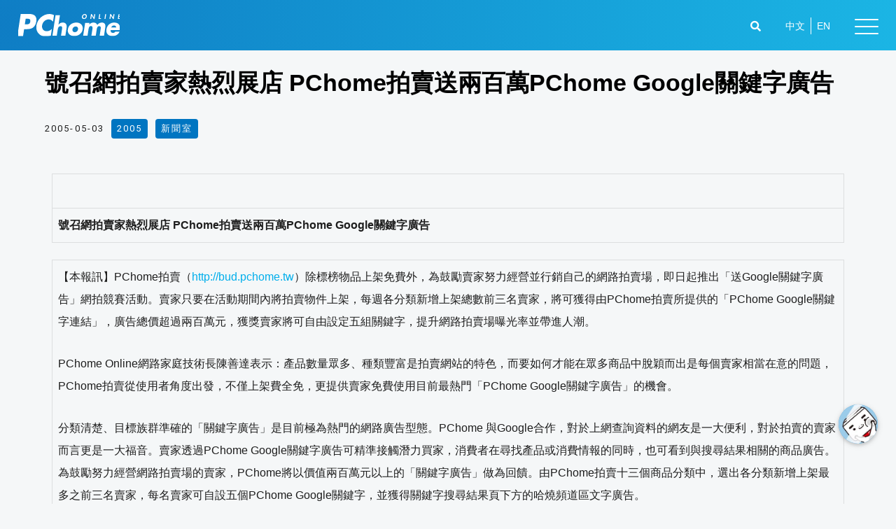

--- FILE ---
content_type: text/html; charset=UTF-8
request_url: https://corp.pchome.tw/%E8%99%9F%E5%8F%AC%E7%B6%B2%E6%8B%8D%E8%B3%A3%E5%AE%B6%E7%86%B1%E7%83%88%E5%B1%95%E5%BA%97-pchome%E6%8B%8D%E8%B3%A3%E9%80%81%E5%85%A9%E7%99%BE%E8%90%ACpchome-google%E9%97%9C%E9%8D%B5%E5%AD%97%E5%BB%A3/
body_size: 72374
content:
<!DOCTYPE html>
<html lang="zh-TW" prefix="og: https://ogp.me/ns#">
<head>
<meta charset="UTF-8">
<meta name="viewport" content="width=device-width, initial-scale=1">
<link rel="profile" href="https://gmpg.org/xfn/11">
	
<!-- Google Tag Manager -->
<script>(function(w,d,s,l,i){w[l]=w[l]||[];w[l].push({'gtm.start':
new Date().getTime(),event:'gtm.js'});var f=d.getElementsByTagName(s)[0],
j=d.createElement(s),dl=l!='dataLayer'?'&l='+l:'';j.async=true;j.src=
'https://www.googletagmanager.com/gtm.js?id='+i+dl;f.parentNode.insertBefore(j,f);
})(window,document,'script','dataLayer','GTM-PRL3DFN');</script>
<!-- End Google Tag Manager -->
	

<!-- Search Engine Optimization by Rank Math - https://s.rankmath.com/home -->
<title>號召網拍賣家熱烈展店 PChome拍賣送兩百萬PChome Google關鍵字廣告 | PChome Online網路家庭/ 電子商務集團</title>
<meta name="robots" content="follow, index, max-snippet:-1, max-video-preview:-1, max-image-preview:large"/>
<link rel="canonical" href="https://corp.pchome.tw/%e8%99%9f%e5%8f%ac%e7%b6%b2%e6%8b%8d%e8%b3%a3%e5%ae%b6%e7%86%b1%e7%83%88%e5%b1%95%e5%ba%97-pchome%e6%8b%8d%e8%b3%a3%e9%80%81%e5%85%a9%e7%99%be%e8%90%acpchome-google%e9%97%9c%e9%8d%b5%e5%ad%97%e5%bb%a3/" />
<meta property="og:locale" content="zh_TW" />
<meta property="og:type" content="article" />
<meta property="og:title" content="號召網拍賣家熱烈展店 PChome拍賣送兩百萬PChome Google關鍵字廣告 | PChome Online網路家庭/ 電子商務集團" />
<meta property="og:url" content="https://corp.pchome.tw/%e8%99%9f%e5%8f%ac%e7%b6%b2%e6%8b%8d%e8%b3%a3%e5%ae%b6%e7%86%b1%e7%83%88%e5%b1%95%e5%ba%97-pchome%e6%8b%8d%e8%b3%a3%e9%80%81%e5%85%a9%e7%99%be%e8%90%acpchome-google%e9%97%9c%e9%8d%b5%e5%ad%97%e5%bb%a3/" />
<meta property="og:site_name" content="PChome Online網路家庭/ 電子商務集團" />
<meta property="article:section" content="2005" />
<meta property="og:image" content="https://corp.pchome.tw/wp-content/uploads/2021/07/Social-image.jpg" />
<meta property="og:image:secure_url" content="https://corp.pchome.tw/wp-content/uploads/2021/07/Social-image.jpg" />
<meta property="og:image:width" content="1200" />
<meta property="og:image:height" content="630" />
<meta property="og:image:alt" content="號召網拍賣家熱烈展店 PChome拍賣送兩百萬PChome Google關鍵字廣告" />
<meta property="og:image:type" content="image/jpeg" />
<meta name="twitter:card" content="summary_large_image" />
<meta name="twitter:title" content="號召網拍賣家熱烈展店 PChome拍賣送兩百萬PChome Google關鍵字廣告 | PChome Online網路家庭/ 電子商務集團" />
<meta name="twitter:image" content="https://corp.pchome.tw/wp-content/uploads/2021/07/Social-image.jpg" />
<script type="application/ld+json" class="rank-math-schema">{"@context":"https://schema.org","@graph":[{"@type":["Person","Organization"],"@id":"https://corp.pchome.tw/#person","name":"\u632f\u4f5c\u88fd\u4f5c\u7ad9\u6a19\u6e96\u5305"},{"@type":"WebSite","@id":"https://corp.pchome.tw/#website","url":"https://corp.pchome.tw","name":"\u632f\u4f5c\u88fd\u4f5c\u7ad9\u6a19\u6e96\u5305","publisher":{"@id":"https://corp.pchome.tw/#person"},"inLanguage":"zh-TW"},{"@type":"ImageObject","@id":"https://corp.pchome.tw/wp-content/uploads/2021/07/Social-image.jpg","url":"https://corp.pchome.tw/wp-content/uploads/2021/07/Social-image.jpg","width":"1200","height":"630","inLanguage":"zh-TW"},{"@type":"Person","@id":"https://corp.pchome.tw/author/yc/","name":"yc","url":"https://corp.pchome.tw/author/yc/","image":{"@type":"ImageObject","@id":"https://secure.gravatar.com/avatar/e1880e1df1eae9deccbf5fefed3ac915?s=96&amp;d=mm&amp;r=g","url":"https://secure.gravatar.com/avatar/e1880e1df1eae9deccbf5fefed3ac915?s=96&amp;d=mm&amp;r=g","caption":"yc","inLanguage":"zh-TW"}},{"@type":"WebPage","@id":"https://corp.pchome.tw/%e8%99%9f%e5%8f%ac%e7%b6%b2%e6%8b%8d%e8%b3%a3%e5%ae%b6%e7%86%b1%e7%83%88%e5%b1%95%e5%ba%97-pchome%e6%8b%8d%e8%b3%a3%e9%80%81%e5%85%a9%e7%99%be%e8%90%acpchome-google%e9%97%9c%e9%8d%b5%e5%ad%97%e5%bb%a3/#webpage","url":"https://corp.pchome.tw/%e8%99%9f%e5%8f%ac%e7%b6%b2%e6%8b%8d%e8%b3%a3%e5%ae%b6%e7%86%b1%e7%83%88%e5%b1%95%e5%ba%97-pchome%e6%8b%8d%e8%b3%a3%e9%80%81%e5%85%a9%e7%99%be%e8%90%acpchome-google%e9%97%9c%e9%8d%b5%e5%ad%97%e5%bb%a3/","name":"\u865f\u53ec\u7db2\u62cd\u8ce3\u5bb6\u71b1\u70c8\u5c55\u5e97 PChome\u62cd\u8ce3\u9001\u5169\u767e\u842cPChome Google\u95dc\u9375\u5b57\u5ee3\u544a | PChome Online\u7db2\u8def\u5bb6\u5ead/ \u96fb\u5b50\u5546\u52d9\u96c6\u5718","datePublished":"2005-05-03T00:00:00+08:00","dateModified":"2005-05-03T00:00:00+08:00","author":{"@id":"https://corp.pchome.tw/author/yc/"},"isPartOf":{"@id":"https://corp.pchome.tw/#website"},"primaryImageOfPage":{"@id":"https://corp.pchome.tw/wp-content/uploads/2021/07/Social-image.jpg"},"inLanguage":"zh-TW"},{"@type":"BlogPosting","headline":"\u865f\u53ec\u7db2\u62cd\u8ce3\u5bb6\u71b1\u70c8\u5c55\u5e97 PChome\u62cd\u8ce3\u9001\u5169\u767e\u842cPChome Google\u95dc\u9375\u5b57\u5ee3\u544a | PChome Online\u7db2\u8def\u5bb6\u5ead/ \u96fb\u5b50\u5546\u52d9\u96c6\u5718","datePublished":"2005-05-03T00:00:00+08:00","dateModified":"2005-05-03T00:00:00+08:00","author":{"@type":"Person","name":"yc"},"publisher":{"@id":"https://corp.pchome.tw/#person"},"name":"\u865f\u53ec\u7db2\u62cd\u8ce3\u5bb6\u71b1\u70c8\u5c55\u5e97 PChome\u62cd\u8ce3\u9001\u5169\u767e\u842cPChome Google\u95dc\u9375\u5b57\u5ee3\u544a | PChome Online\u7db2\u8def\u5bb6\u5ead/ \u96fb\u5b50\u5546\u52d9\u96c6\u5718","@id":"https://corp.pchome.tw/%e8%99%9f%e5%8f%ac%e7%b6%b2%e6%8b%8d%e8%b3%a3%e5%ae%b6%e7%86%b1%e7%83%88%e5%b1%95%e5%ba%97-pchome%e6%8b%8d%e8%b3%a3%e9%80%81%e5%85%a9%e7%99%be%e8%90%acpchome-google%e9%97%9c%e9%8d%b5%e5%ad%97%e5%bb%a3/#richSnippet","isPartOf":{"@id":"https://corp.pchome.tw/%e8%99%9f%e5%8f%ac%e7%b6%b2%e6%8b%8d%e8%b3%a3%e5%ae%b6%e7%86%b1%e7%83%88%e5%b1%95%e5%ba%97-pchome%e6%8b%8d%e8%b3%a3%e9%80%81%e5%85%a9%e7%99%be%e8%90%acpchome-google%e9%97%9c%e9%8d%b5%e5%ad%97%e5%bb%a3/#webpage"},"image":{"@id":"https://corp.pchome.tw/wp-content/uploads/2021/07/Social-image.jpg"},"inLanguage":"zh-TW","mainEntityOfPage":{"@id":"https://corp.pchome.tw/%e8%99%9f%e5%8f%ac%e7%b6%b2%e6%8b%8d%e8%b3%a3%e5%ae%b6%e7%86%b1%e7%83%88%e5%b1%95%e5%ba%97-pchome%e6%8b%8d%e8%b3%a3%e9%80%81%e5%85%a9%e7%99%be%e8%90%acpchome-google%e9%97%9c%e9%8d%b5%e5%ad%97%e5%bb%a3/#webpage"}}]}</script>
<!-- /Rank Math WordPress SEO plugin -->

<link rel='dns-prefetch' href='//use.fontawesome.com' />
<link href='https://fonts.gstatic.com' crossorigin rel='preconnect' />
<link rel="alternate" type="application/rss+xml" title="訂閱《PChome Online網路家庭/ 電子商務集團》&raquo; 資訊提供" href="https://corp.pchome.tw/feed/" />
<style>
img.wp-smiley,
img.emoji {
	display: inline !important;
	border: none !important;
	box-shadow: none !important;
	height: 1em !important;
	width: 1em !important;
	margin: 0 .07em !important;
	vertical-align: -0.1em !important;
	background: none !important;
	padding: 0 !important;
}
</style>
	<link data-minify="1" rel='stylesheet' id='pt-cv-public-style-css'  href='https://corp.pchome.tw/wp-content/cache/min/1/wp-content/plugins/content-views-query-and-display-post-page/public/assets/css/cv.css?ver=1769741147' media='all' />
<link rel='stylesheet' id='pt-cv-public-pro-style-css'  href='https://corp.pchome.tw/wp-content/plugins/pt-content-views-pro/public/assets/css/cvpro.min.css?ver=5.8.6.1' media='all' />
<link data-minify="1" rel='stylesheet' id='jet-menu-astra-css'  href='https://corp.pchome.tw/wp-content/cache/min/1/wp-content/plugins/jet-menu/integration/themes/astra/assets/css/style.css?ver=1769741147' media='all' />
<link rel='stylesheet' id='astra-theme-css-css'  href='https://corp.pchome.tw/wp-content/themes/astra/assets/css/minified/style.min.css?ver=3.6.2' media='all' />
<style id='astra-theme-css-inline-css'>
html{font-size:93.75%;}a,.page-title{color:#00aeeb;}a:hover,a:focus{color:#00aeeb;}body,button,input,select,textarea,.ast-button,.ast-custom-button{font-family:-apple-system,BlinkMacSystemFont,Segoe UI,Roboto,Oxygen-Sans,Ubuntu,Cantarell,Helvetica Neue,sans-serif;font-weight:inherit;font-size:15px;font-size:1rem;}blockquote{color:#000000;}.site-title{font-size:35px;font-size:2.3333333333333rem;display:none;}header .custom-logo-link img{max-width:145px;}.astra-logo-svg{width:145px;}.ast-archive-description .ast-archive-title{font-size:40px;font-size:2.6666666666667rem;}.site-header .site-description{font-size:15px;font-size:1rem;display:none;}.entry-title{font-size:30px;font-size:2rem;}h1,.entry-content h1{font-size:42px;font-size:2.8rem;}h2,.entry-content h2{font-size:34px;font-size:2.2666666666667rem;}h3,.entry-content h3{font-size:28px;font-size:1.8666666666667rem;}h4,.entry-content h4{font-size:24px;font-size:1.6rem;}h5,.entry-content h5{font-size:20px;font-size:1.3333333333333rem;}h6,.entry-content h6{font-size:16px;font-size:1.0666666666667rem;}.ast-single-post .entry-title,.page-title{font-size:30px;font-size:2rem;}::selection{background-color:#00aeeb;color:#000000;}body,h1,.entry-title a,.entry-content h1,h2,.entry-content h2,h3,.entry-content h3,h4,.entry-content h4,h5,.entry-content h5,h6,.entry-content h6{color:#232323;}.tagcloud a:hover,.tagcloud a:focus,.tagcloud a.current-item{color:#000000;border-color:#00aeeb;background-color:#00aeeb;}input:focus,input[type="text"]:focus,input[type="email"]:focus,input[type="url"]:focus,input[type="password"]:focus,input[type="reset"]:focus,input[type="search"]:focus,textarea:focus{border-color:#00aeeb;}input[type="radio"]:checked,input[type=reset],input[type="checkbox"]:checked,input[type="checkbox"]:hover:checked,input[type="checkbox"]:focus:checked,input[type=range]::-webkit-slider-thumb{border-color:#00aeeb;background-color:#00aeeb;box-shadow:none;}.site-footer a:hover + .post-count,.site-footer a:focus + .post-count{background:#00aeeb;border-color:#00aeeb;}.single .nav-links .nav-previous,.single .nav-links .nav-next{color:#00aeeb;}.entry-meta,.entry-meta *{line-height:1.45;color:#00aeeb;}.entry-meta a:hover,.entry-meta a:hover *,.entry-meta a:focus,.entry-meta a:focus *,.page-links > .page-link,.page-links .page-link:hover,.post-navigation a:hover{color:#00aeeb;}.widget-title{font-size:21px;font-size:1.4rem;color:#232323;}#cat option,.secondary .calendar_wrap thead a,.secondary .calendar_wrap thead a:visited{color:#00aeeb;}.secondary .calendar_wrap #today,.ast-progress-val span{background:#00aeeb;}.secondary a:hover + .post-count,.secondary a:focus + .post-count{background:#00aeeb;border-color:#00aeeb;}.calendar_wrap #today > a{color:#000000;}.page-links .page-link,.single .post-navigation a{color:#00aeeb;}.single .ast-author-details .author-title{color:#00aeeb;}.main-header-menu .menu-link,.ast-header-custom-item a{color:#232323;}.main-header-menu .menu-item:hover > .menu-link,.main-header-menu .menu-item:hover > .ast-menu-toggle,.main-header-menu .ast-masthead-custom-menu-items a:hover,.main-header-menu .menu-item.focus > .menu-link,.main-header-menu .menu-item.focus > .ast-menu-toggle,.main-header-menu .current-menu-item > .menu-link,.main-header-menu .current-menu-ancestor > .menu-link,.main-header-menu .current-menu-item > .ast-menu-toggle,.main-header-menu .current-menu-ancestor > .ast-menu-toggle{color:#00aeeb;}.header-main-layout-3 .ast-main-header-bar-alignment{margin-right:auto;}.header-main-layout-2 .site-header-section-left .ast-site-identity{text-align:left;}.site-logo-img img{ transition:all 0.2s linear;}.ast-header-break-point .ast-mobile-menu-buttons-minimal.menu-toggle{background:transparent;color:#000000;}.ast-header-break-point .ast-mobile-menu-buttons-outline.menu-toggle{background:transparent;border:1px solid #000000;color:#000000;}.ast-header-break-point .ast-mobile-menu-buttons-fill.menu-toggle{background:#000000;color:#ffffff;}.ast-page-builder-template .hentry {margin: 0;}.ast-page-builder-template .site-content > .ast-container {max-width: 100%;padding: 0;}.ast-page-builder-template .site-content #primary {padding: 0;margin: 0;}.ast-page-builder-template .no-results {text-align: center;margin: 4em auto;}.ast-page-builder-template .ast-pagination {padding: 2em;} .ast-page-builder-template .entry-header.ast-no-title.ast-no-thumbnail {margin-top: 0;}.ast-page-builder-template .entry-header.ast-header-without-markup {margin-top: 0;margin-bottom: 0;}.ast-page-builder-template .entry-header.ast-no-title.ast-no-meta {margin-bottom: 0;}.ast-page-builder-template.single .post-navigation {padding-bottom: 2em;}.ast-page-builder-template.single-post .site-content > .ast-container {max-width: 100%;}.ast-page-builder-template.single-post .site-content > .ast-container {max-width: 100%;}.ast-page-builder-template .entry-header {margin-top: 4em;margin-left: auto;margin-right: auto;padding-left: 20px;padding-right: 20px;}.ast-page-builder-template .ast-archive-description {margin-top: 4em;margin-left: auto;margin-right: auto;padding-left: 20px;padding-right: 20px;}.ast-page-builder-template.ast-no-sidebar .entry-content .alignwide {margin-left: 0;margin-right: 0;}.single.ast-page-builder-template .entry-header {padding-left: 20px;padding-right: 20px;}.ast-page-builder-template.ast-no-sidebar .entry-content .alignwide {margin-left: 0;margin-right: 0;}.footer-adv .footer-adv-overlay{border-top-style:solid;border-top-color:#7a7a7a;}.wp-block-buttons.aligncenter{justify-content:center;}@media (max-width:782px){.entry-content .wp-block-columns .wp-block-column{margin-left:0px;}}@media (max-width:921px){.ast-separate-container .ast-article-post,.ast-separate-container .ast-article-single{padding:1.5em 2.14em;}.ast-separate-container #primary,.ast-separate-container #secondary{padding:1.5em 0;}#primary,#secondary{padding:1.5em 0;margin:0;}.ast-left-sidebar #content > .ast-container{display:flex;flex-direction:column-reverse;width:100%;}.ast-author-box img.avatar{margin:20px 0 0 0;}}@media (min-width:922px){.ast-separate-container.ast-right-sidebar #primary,.ast-separate-container.ast-left-sidebar #primary{border:0;}.search-no-results.ast-separate-container #primary{margin-bottom:4em;}}.wp-block-button .wp-block-button__link,{color:#ffffff;}.wp-block-button .wp-block-button__link:hover,.wp-block-button .wp-block-button__link:focus{color:#000000;background-color:#00aeeb;border-color:#00aeeb;}.wp-block-button .wp-block-button__link{border-style:solid;border-top-width:0;border-right-width:0;border-left-width:0;border-bottom-width:0;border-color:#000000;background-color:#000000;color:#ffffff;font-family:inherit;font-weight:inherit;line-height:1;border-radius:2px;padding-top:10px;padding-right:40px;padding-bottom:10px;padding-left:40px;}.menu-toggle,button,.ast-button,.ast-custom-button,.button,input#submit,input[type="button"],input[type="submit"],input[type="reset"]{border-style:solid;border-top-width:0;border-right-width:0;border-left-width:0;border-bottom-width:0;color:#ffffff;border-color:#000000;background-color:#000000;border-radius:2px;padding-top:10px;padding-right:40px;padding-bottom:10px;padding-left:40px;font-family:inherit;font-weight:inherit;line-height:1;}button:focus,.menu-toggle:hover,button:hover,.ast-button:hover,.ast-custom-button:hover .button:hover,.ast-custom-button:hover ,input[type=reset]:hover,input[type=reset]:focus,input#submit:hover,input#submit:focus,input[type="button"]:hover,input[type="button"]:focus,input[type="submit"]:hover,input[type="submit"]:focus{color:#000000;background-color:#00aeeb;border-color:#00aeeb;}@media (min-width:544px){.ast-container{max-width:100%;}}@media (max-width:544px){.ast-separate-container .ast-article-post,.ast-separate-container .ast-article-single,.ast-separate-container .comments-title,.ast-separate-container .ast-archive-description{padding:1.5em 1em;}.ast-separate-container #content .ast-container{padding-left:0.54em;padding-right:0.54em;}.ast-separate-container .ast-comment-list li.depth-1{padding:1.5em 1em;margin-bottom:1.5em;}.ast-separate-container .ast-comment-list .bypostauthor{padding:.5em;}.ast-search-menu-icon.ast-dropdown-active .search-field{width:170px;}.site-branding img,.site-header .site-logo-img .custom-logo-link img{max-width:100%;}}@media (max-width:921px){.ast-mobile-header-stack .main-header-bar .ast-search-menu-icon{display:inline-block;}.ast-header-break-point.ast-header-custom-item-outside .ast-mobile-header-stack .main-header-bar .ast-search-icon{margin:0;}.ast-comment-avatar-wrap img{max-width:2.5em;}.ast-separate-container .ast-comment-list li.depth-1{padding:1.5em 2.14em;}.ast-separate-container .comment-respond{padding:2em 2.14em;}.ast-comment-meta{padding:0 1.8888em 1.3333em;}}@media (min-width:545px){.ast-page-builder-template .comments-area,.single.ast-page-builder-template .entry-header,.single.ast-page-builder-template .post-navigation,.single.ast-page-builder-template .ast-single-related-posts-container{max-width:1640px;margin-left:auto;margin-right:auto;}}@media (max-width:921px){.site-title{display:none;}.ast-archive-description .ast-archive-title{font-size:40px;}.site-header .site-description{display:none;}.entry-title{font-size:30px;}h1,.entry-content h1{font-size:30px;}h2,.entry-content h2{font-size:25px;}h3,.entry-content h3{font-size:20px;}.ast-single-post .entry-title,.page-title{font-size:30px;}}@media (max-width:544px){.site-title{display:none;}.ast-archive-description .ast-archive-title{font-size:40px;}.site-header .site-description{display:none;}.entry-title{font-size:30px;}h1,.entry-content h1{font-size:30px;}h2,.entry-content h2{font-size:25px;}h3,.entry-content h3{font-size:20px;}.ast-single-post .entry-title,.page-title{font-size:30px;}.ast-header-break-point .site-branding img,.ast-header-break-point .custom-logo-link img{max-width:110px;}.astra-logo-svg{width:110px;}.ast-header-break-point .site-logo-img .custom-mobile-logo-link img{max-width:110px;}}@media (max-width:921px){html{font-size:85.5%;}}@media (max-width:544px){html{font-size:85.5%;}}@media (min-width:922px){.ast-container{max-width:1640px;}}@font-face {font-family: "Astra";src: url(https://corp.pchome.tw/wp-content/themes/astra/assets/fonts/astra.woff) format("woff"),url(https://corp.pchome.tw/wp-content/themes/astra/assets/fonts/astra.ttf) format("truetype"),url(https://corp.pchome.tw/wp-content/themes/astra/assets/fonts/astra.svg#astra) format("svg");font-weight: normal;font-style: normal;font-display: fallback;}@media (max-width:921px) {.main-header-bar .main-header-bar-navigation{display:none;}}.ast-desktop .main-header-menu.submenu-with-border .sub-menu,.ast-desktop .main-header-menu.submenu-with-border .astra-full-megamenu-wrapper{border-color:#00aeeb;}.ast-desktop .main-header-menu.submenu-with-border .sub-menu{border-top-width:3px;border-right-width:0px;border-left-width:0px;border-bottom-width:0px;border-style:solid;}.ast-desktop .main-header-menu.submenu-with-border .sub-menu .sub-menu{top:-3px;}.ast-desktop .main-header-menu.submenu-with-border .sub-menu .menu-link,.ast-desktop .main-header-menu.submenu-with-border .children .menu-link{border-bottom-width:1px;border-style:solid;border-color:#eaeaea;}@media (min-width:922px){.main-header-menu .sub-menu .menu-item.ast-left-align-sub-menu:hover > .sub-menu,.main-header-menu .sub-menu .menu-item.ast-left-align-sub-menu.focus > .sub-menu{margin-left:-0px;}}.ast-small-footer{border-top-style:solid;border-top-width:1px;border-top-color:#7a7a7a;}.ast-small-footer-wrap{text-align:center;}.ast-header-break-point.ast-header-custom-item-inside .main-header-bar .main-header-bar-navigation .ast-search-icon {display: none;}.ast-header-break-point.ast-header-custom-item-inside .main-header-bar .ast-search-menu-icon .search-form {padding: 0;display: block;overflow: hidden;}.ast-header-break-point .ast-header-custom-item .widget:last-child {margin-bottom: 1em;}.ast-header-custom-item .widget {margin: 0.5em;display: inline-block;vertical-align: middle;}.ast-header-custom-item .widget p {margin-bottom: 0;}.ast-header-custom-item .widget li {width: auto;}.ast-header-custom-item-inside .button-custom-menu-item .menu-link {display: none;}.ast-header-custom-item-inside.ast-header-break-point .button-custom-menu-item .ast-custom-button-link {display: none;}.ast-header-custom-item-inside.ast-header-break-point .button-custom-menu-item .menu-link {display: block;}.ast-header-break-point.ast-header-custom-item-outside .main-header-bar .ast-search-icon {margin-right: 1em;}.ast-header-break-point.ast-header-custom-item-inside .main-header-bar .ast-search-menu-icon .search-field,.ast-header-break-point.ast-header-custom-item-inside .main-header-bar .ast-search-menu-icon.ast-inline-search .search-field {width: 100%;padding-right: 5.5em;}.ast-header-break-point.ast-header-custom-item-inside .main-header-bar .ast-search-menu-icon .search-submit {display: block;position: absolute;height: 100%;top: 0;right: 0;padding: 0 1em;border-radius: 0;}.ast-header-break-point .ast-header-custom-item .ast-masthead-custom-menu-items {padding-left: 20px;padding-right: 20px;margin-bottom: 1em;margin-top: 1em;}.ast-header-custom-item-inside.ast-header-break-point .button-custom-menu-item {padding-left: 0;padding-right: 0;margin-top: 0;margin-bottom: 0;}.astra-icon-down_arrow::after {content: "\e900";font-family: Astra;}.astra-icon-close::after {content: "\e5cd";font-family: Astra;}.astra-icon-drag_handle::after {content: "\e25d";font-family: Astra;}.astra-icon-format_align_justify::after {content: "\e235";font-family: Astra;}.astra-icon-menu::after {content: "\e5d2";font-family: Astra;}.astra-icon-reorder::after {content: "\e8fe";font-family: Astra;}.astra-icon-search::after {content: "\e8b6";font-family: Astra;}.astra-icon-zoom_in::after {content: "\e56b";font-family: Astra;}.astra-icon-check-circle::after {content: "\e901";font-family: Astra;}.astra-icon-shopping-cart::after {content: "\f07a";font-family: Astra;}.astra-icon-shopping-bag::after {content: "\f290";font-family: Astra;}.astra-icon-shopping-basket::after {content: "\f291";font-family: Astra;}.astra-icon-circle-o::after {content: "\e903";font-family: Astra;}.astra-icon-certificate::after {content: "\e902";font-family: Astra;}#masthead .ast-container,.ast-header-breadcrumb .ast-container{max-width:100%;padding-left:35px;padding-right:35px;}@media (max-width:921px){#masthead .ast-container,.ast-header-breadcrumb .ast-container{padding-left:20px;padding-right:20px;}}.ast-header-break-point.ast-header-custom-item-inside .main-header-bar .main-header-bar-navigation .ast-search-icon {display: none;}.ast-header-break-point.ast-header-custom-item-inside .main-header-bar .ast-search-menu-icon .search-form {padding: 0;display: block;overflow: hidden;}.ast-header-break-point .ast-header-custom-item .widget:last-child {margin-bottom: 1em;}.ast-header-custom-item .widget {margin: 0.5em;display: inline-block;vertical-align: middle;}.ast-header-custom-item .widget p {margin-bottom: 0;}.ast-header-custom-item .widget li {width: auto;}.ast-header-custom-item-inside .button-custom-menu-item .menu-link {display: none;}.ast-header-custom-item-inside.ast-header-break-point .button-custom-menu-item .ast-custom-button-link {display: none;}.ast-header-custom-item-inside.ast-header-break-point .button-custom-menu-item .menu-link {display: block;}.ast-header-break-point.ast-header-custom-item-outside .main-header-bar .ast-search-icon {margin-right: 1em;}.ast-header-break-point.ast-header-custom-item-inside .main-header-bar .ast-search-menu-icon .search-field,.ast-header-break-point.ast-header-custom-item-inside .main-header-bar .ast-search-menu-icon.ast-inline-search .search-field {width: 100%;padding-right: 5.5em;}.ast-header-break-point.ast-header-custom-item-inside .main-header-bar .ast-search-menu-icon .search-submit {display: block;position: absolute;height: 100%;top: 0;right: 0;padding: 0 1em;border-radius: 0;}.ast-header-break-point .ast-header-custom-item .ast-masthead-custom-menu-items {padding-left: 20px;padding-right: 20px;margin-bottom: 1em;margin-top: 1em;}.ast-header-custom-item-inside.ast-header-break-point .button-custom-menu-item {padding-left: 0;padding-right: 0;margin-top: 0;margin-bottom: 0;}.astra-icon-down_arrow::after {content: "\e900";font-family: Astra;}.astra-icon-close::after {content: "\e5cd";font-family: Astra;}.astra-icon-drag_handle::after {content: "\e25d";font-family: Astra;}.astra-icon-format_align_justify::after {content: "\e235";font-family: Astra;}.astra-icon-menu::after {content: "\e5d2";font-family: Astra;}.astra-icon-reorder::after {content: "\e8fe";font-family: Astra;}.astra-icon-search::after {content: "\e8b6";font-family: Astra;}.astra-icon-zoom_in::after {content: "\e56b";font-family: Astra;}.astra-icon-check-circle::after {content: "\e901";font-family: Astra;}.astra-icon-shopping-cart::after {content: "\f07a";font-family: Astra;}.astra-icon-shopping-bag::after {content: "\f290";font-family: Astra;}.astra-icon-shopping-basket::after {content: "\f291";font-family: Astra;}.astra-icon-circle-o::after {content: "\e903";font-family: Astra;}.astra-icon-certificate::after {content: "\e902";font-family: Astra;}#masthead .ast-container,.ast-header-breadcrumb .ast-container{max-width:100%;padding-left:35px;padding-right:35px;}@media (max-width:921px){#masthead .ast-container,.ast-header-breadcrumb .ast-container{padding-left:20px;padding-right:20px;}}.ast-theme-transparent-header #masthead .site-logo-img .transparent-custom-logo .astra-logo-svg{width:145px;}.ast-theme-transparent-header #masthead .site-logo-img .transparent-custom-logo img{ max-width:145px;}@media (max-width:921px){.ast-theme-transparent-header #masthead .site-logo-img .transparent-custom-logo .astra-logo-svg{width:120px;}.ast-theme-transparent-header #masthead .site-logo-img .transparent-custom-logo img{ max-width:120px;}}@media (max-width:543px){.ast-theme-transparent-header #masthead .site-logo-img .transparent-custom-logo .astra-logo-svg{width:100px;}.ast-theme-transparent-header #masthead .site-logo-img .transparent-custom-logo img{ max-width:100px;}}@media (min-width:921px){.ast-theme-transparent-header #masthead{position:absolute;left:0;right:0;}.ast-theme-transparent-header .main-header-bar,.ast-theme-transparent-header.ast-header-break-point .main-header-bar{background:none;}body.elementor-editor-active.ast-theme-transparent-header #masthead,.fl-builder-edit .ast-theme-transparent-header #masthead,body.vc_editor.ast-theme-transparent-header #masthead,body.brz-ed.ast-theme-transparent-header #masthead{z-index:0;}.ast-header-break-point.ast-replace-site-logo-transparent.ast-theme-transparent-header .custom-mobile-logo-link{display:none;}.ast-header-break-point.ast-replace-site-logo-transparent.ast-theme-transparent-header .transparent-custom-logo{display:inline-block;}.ast-theme-transparent-header .ast-above-header,.ast-theme-transparent-header .ast-above-header.ast-above-header-bar{background-image:none;background-color:transparent;}.ast-theme-transparent-header .ast-below-header{background-image:none;background-color:transparent;}}.ast-theme-transparent-header .main-header-bar,.ast-theme-transparent-header.ast-header-break-point .main-header-bar-wrap .main-header-menu,.ast-theme-transparent-header.ast-header-break-point .main-header-bar-wrap .main-header-bar,.ast-theme-transparent-header.ast-header-break-point .ast-mobile-header-wrap .main-header-bar{background-color:rgba(255,255,255,0);}.ast-theme-transparent-header .main-header-bar .ast-search-menu-icon form{background-color:rgba(255,255,255,0);}.ast-theme-transparent-header .ast-above-header,.ast-theme-transparent-header .ast-above-header.ast-above-header-bar,.ast-theme-transparent-header .ast-below-header,.ast-header-break-point.ast-theme-transparent-header .ast-above-header,.ast-header-break-point.ast-theme-transparent-header .ast-below-header{background-color:rgba(255,255,255,0);}.ast-theme-transparent-header .ast-builder-menu .main-header-menu,.ast-theme-transparent-header .ast-builder-menu .main-header-menu .menu-link,.ast-theme-transparent-header [CLASS*="ast-builder-menu-"] .main-header-menu .menu-item > .menu-link,.ast-theme-transparent-header .ast-masthead-custom-menu-items,.ast-theme-transparent-header .ast-masthead-custom-menu-items a,.ast-theme-transparent-header .ast-builder-menu .main-header-menu .menu-item > .ast-menu-toggle,.ast-theme-transparent-header .ast-builder-menu .main-header-menu .menu-item > .ast-menu-toggle,.ast-theme-transparent-header .ast-above-header-navigation a,.ast-header-break-point.ast-theme-transparent-header .ast-above-header-navigation a,.ast-header-break-point.ast-theme-transparent-header .ast-above-header-navigation > ul.ast-above-header-menu > .menu-item-has-children:not(.current-menu-item) > .ast-menu-toggle,.ast-theme-transparent-header .ast-below-header-menu,.ast-theme-transparent-header .ast-below-header-menu a,.ast-header-break-point.ast-theme-transparent-header .ast-below-header-menu a,.ast-header-break-point.ast-theme-transparent-header .ast-below-header-menu,.ast-theme-transparent-header .main-header-menu .menu-link{color:#ffffff;}@media (max-width:921px){.ast-theme-transparent-header #masthead{position:absolute;left:0;right:0;}.ast-theme-transparent-header .main-header-bar,.ast-theme-transparent-header.ast-header-break-point .main-header-bar{background:none;}body.elementor-editor-active.ast-theme-transparent-header #masthead,.fl-builder-edit .ast-theme-transparent-header #masthead,body.vc_editor.ast-theme-transparent-header #masthead,body.brz-ed.ast-theme-transparent-header #masthead{z-index:0;}.ast-header-break-point.ast-replace-site-logo-transparent.ast-theme-transparent-header .custom-mobile-logo-link{display:none;}.ast-header-break-point.ast-replace-site-logo-transparent.ast-theme-transparent-header .transparent-custom-logo{display:inline-block;}.ast-theme-transparent-header .ast-above-header,.ast-theme-transparent-header .ast-above-header.ast-above-header-bar{background-image:none;background-color:transparent;}.ast-theme-transparent-header .ast-below-header{background-image:none;background-color:transparent;}}@media (max-width:921px){.ast-theme-transparent-header .main-header-bar,.ast-theme-transparent-header.ast-header-break-point .main-header-bar-wrap .main-header-menu,.ast-theme-transparent-header.ast-header-break-point .main-header-bar-wrap .main-header-bar,.ast-theme-transparent-header.ast-header-break-point .ast-mobile-header-wrap .main-header-bar{background-color:rgba(255,255,255,0);}.ast-theme-transparent-header .main-header-bar .ast-search-menu-icon form{background-color:rgba(255,255,255,0);}.ast-theme-transparent-header .ast-above-header,.ast-theme-transparent-header .ast-above-header.ast-above-header-bar,.ast-theme-transparent-header .ast-below-header,.ast-header-break-point.ast-theme-transparent-header .ast-above-header,.ast-header-break-point.ast-theme-transparent-header .ast-below-header{background-color:rgba(255,255,255,0);}}@media (max-width:544px){.ast-theme-transparent-header .main-header-bar,.ast-theme-transparent-header.ast-header-break-point .main-header-bar-wrap .main-header-menu,.ast-theme-transparent-header.ast-header-break-point .main-header-bar-wrap .main-header-bar,.ast-theme-transparent-header.ast-header-break-point .ast-mobile-header-wrap .main-header-bar{background-color:rgba(255,255,255,0);}.ast-theme-transparent-header .main-header-bar .ast-search-menu-icon form{background-color:rgba(255,255,255,0);}.ast-theme-transparent-header .ast-above-header,.ast-theme-transparent-header .ast-above-header.ast-above-header-bar,.ast-theme-transparent-header .ast-below-header,.ast-header-break-point.ast-theme-transparent-header .ast-above-header,.ast-header-break-point.ast-theme-transparent-header .ast-below-header{background-color:rgba(255,255,255,0);}}.ast-theme-transparent-header .main-header-bar,.ast-theme-transparent-header.ast-header-break-point .main-header-bar{border-bottom-style:solid;}.ast-breadcrumbs .trail-browse,.ast-breadcrumbs .trail-items,.ast-breadcrumbs .trail-items li{display:inline-block;margin:0;padding:0;border:none;background:inherit;text-indent:0;}.ast-breadcrumbs .trail-browse{font-size:inherit;font-style:inherit;font-weight:inherit;color:inherit;}.ast-breadcrumbs .trail-items{list-style:none;}.trail-items li::after{padding:0 0.3em;content:"\00bb";}.trail-items li:last-of-type::after{display:none;}.elementor-widget-heading .elementor-heading-title{margin:0;}.elementor-post.elementor-grid-item.hentry{margin-bottom:0;}.woocommerce div.product .elementor-element.elementor-products-grid .related.products ul.products li.product,.elementor-element .elementor-wc-products .woocommerce[class*='columns-'] ul.products li.product{width:auto;margin:0;float:none;}.ast-left-sidebar .elementor-section.elementor-section-stretched,.ast-right-sidebar .elementor-section.elementor-section-stretched{max-width:100%;left:0 !important;}.elementor-template-full-width .ast-container{display:block;}.ast-header-break-point .main-header-bar{border-bottom-width:0px;}@media (min-width:922px){.main-header-bar{border-bottom-width:0px;}}.ast-safari-browser-less-than-11 .main-header-menu .menu-item,.ast-safari-browser-less-than-11 .main-header-bar .ast-masthead-custom-menu-items{display:block;}.main-header-menu .menu-item,#astra-footer-menu .menu-item,.main-header-bar .ast-masthead-custom-menu-items{-js-display:flex;display:flex;-webkit-box-pack:center;-webkit-justify-content:center;-moz-box-pack:center;-ms-flex-pack:center;justify-content:center;-webkit-box-orient:vertical;-webkit-box-direction:normal;-webkit-flex-direction:column;-moz-box-orient:vertical;-moz-box-direction:normal;-ms-flex-direction:column;flex-direction:column;}.main-header-menu > .menu-item > .menu-link,#astra-footer-menu > .menu-item > .menu-link,{height:100%;-webkit-box-align:center;-webkit-align-items:center;-moz-box-align:center;-ms-flex-align:center;align-items:center;-js-display:flex;display:flex;}.ast-primary-menu-disabled .main-header-bar .ast-masthead-custom-menu-items{flex:unset;}.main-header-menu .sub-menu .menu-item.menu-item-has-children > .menu-link:after{position:absolute;right:1em;top:50%;transform:translate(0,-50%) rotate(270deg);}.ast-header-break-point .main-header-bar .main-header-bar-navigation .page_item_has_children > .ast-menu-toggle::before,.ast-header-break-point .main-header-bar .main-header-bar-navigation .menu-item-has-children > .ast-menu-toggle::before,.ast-mobile-popup-drawer .main-header-bar-navigation .menu-item-has-children>.ast-menu-toggle::before,.ast-header-break-point .ast-mobile-header-wrap .main-header-bar-navigation .menu-item-has-children > .ast-menu-toggle::before{font-weight:bold;content:"\e900";font-family:Astra;text-decoration:inherit;display:inline-block;}.ast-header-break-point .main-navigation ul.sub-menu .menu-item .menu-link:before{content:"\e900";font-family:Astra;font-size:.65em;text-decoration:inherit;display:inline-block;transform:translate(0,-2px) rotateZ(270deg);margin-right:5px;}.widget_search .search-form:after{font-family:Astra;font-size:1.2em;font-weight:normal;content:"\e8b6";position:absolute;top:50%;right:15px;transform:translate(0,-50%);}.astra-search-icon::before{content:"\e8b6";font-family:Astra;font-style:normal;font-weight:normal;text-decoration:inherit;text-align:center;-webkit-font-smoothing:antialiased;-moz-osx-font-smoothing:grayscale;}.main-header-bar .main-header-bar-navigation .page_item_has_children > a:after,.main-header-bar .main-header-bar-navigation .menu-item-has-children > a:after,.site-header-focus-item .main-header-bar-navigation .menu-item-has-children > .menu-link:after{content:"\e900";display:inline-block;font-family:Astra;font-size:.6rem;font-weight:bold;text-rendering:auto;-webkit-font-smoothing:antialiased;-moz-osx-font-smoothing:grayscale;margin-left:10px;line-height:normal;}.ast-mobile-popup-drawer .main-header-bar-navigation .ast-submenu-expanded>.ast-menu-toggle::before{transform:rotateX(180deg);}.ast-header-break-point .main-header-bar-navigation .menu-item-has-children > .menu-link:after{display:none;}.ast-desktop .astra-menu-animation-slide-up>.menu-item>.astra-full-megamenu-wrapper,.ast-desktop .astra-menu-animation-slide-up>.menu-item>.sub-menu,.ast-desktop .astra-menu-animation-slide-up>.menu-item>.sub-menu .sub-menu{opacity:0;visibility:hidden;transform:translateY(.5em);transition:visibility .2s ease,transform .2s ease}.ast-desktop .astra-menu-animation-slide-up>.menu-item .menu-item.focus>.sub-menu,.ast-desktop .astra-menu-animation-slide-up>.menu-item .menu-item:hover>.sub-menu,.ast-desktop .astra-menu-animation-slide-up>.menu-item.focus>.astra-full-megamenu-wrapper,.ast-desktop .astra-menu-animation-slide-up>.menu-item.focus>.sub-menu,.ast-desktop .astra-menu-animation-slide-up>.menu-item:hover>.astra-full-megamenu-wrapper,.ast-desktop .astra-menu-animation-slide-up>.menu-item:hover>.sub-menu{opacity:1;visibility:visible;transform:translateY(0);transition:opacity .2s ease,visibility .2s ease,transform .2s ease}.ast-desktop .astra-menu-animation-slide-up>.full-width-mega.menu-item.focus>.astra-full-megamenu-wrapper,.ast-desktop .astra-menu-animation-slide-up>.full-width-mega.menu-item:hover>.astra-full-megamenu-wrapper{-js-display:flex;display:flex}.ast-desktop .astra-menu-animation-slide-down>.menu-item>.astra-full-megamenu-wrapper,.ast-desktop .astra-menu-animation-slide-down>.menu-item>.sub-menu,.ast-desktop .astra-menu-animation-slide-down>.menu-item>.sub-menu .sub-menu{opacity:0;visibility:hidden;transform:translateY(-.5em);transition:visibility .2s ease,transform .2s ease}.ast-desktop .astra-menu-animation-slide-down>.menu-item .menu-item.focus>.sub-menu,.ast-desktop .astra-menu-animation-slide-down>.menu-item .menu-item:hover>.sub-menu,.ast-desktop .astra-menu-animation-slide-down>.menu-item.focus>.astra-full-megamenu-wrapper,.ast-desktop .astra-menu-animation-slide-down>.menu-item.focus>.sub-menu,.ast-desktop .astra-menu-animation-slide-down>.menu-item:hover>.astra-full-megamenu-wrapper,.ast-desktop .astra-menu-animation-slide-down>.menu-item:hover>.sub-menu{opacity:1;visibility:visible;transform:translateY(0);transition:opacity .2s ease,visibility .2s ease,transform .2s ease}.ast-desktop .astra-menu-animation-slide-down>.full-width-mega.menu-item.focus>.astra-full-megamenu-wrapper,.ast-desktop .astra-menu-animation-slide-down>.full-width-mega.menu-item:hover>.astra-full-megamenu-wrapper{-js-display:flex;display:flex}.ast-desktop .astra-menu-animation-fade>.menu-item>.astra-full-megamenu-wrapper,.ast-desktop .astra-menu-animation-fade>.menu-item>.sub-menu,.ast-desktop .astra-menu-animation-fade>.menu-item>.sub-menu .sub-menu{opacity:0;visibility:hidden;transition:opacity ease-in-out .3s}.ast-desktop .astra-menu-animation-fade>.menu-item .menu-item.focus>.sub-menu,.ast-desktop .astra-menu-animation-fade>.menu-item .menu-item:hover>.sub-menu,.ast-desktop .astra-menu-animation-fade>.menu-item.focus>.astra-full-megamenu-wrapper,.ast-desktop .astra-menu-animation-fade>.menu-item.focus>.sub-menu,.ast-desktop .astra-menu-animation-fade>.menu-item:hover>.astra-full-megamenu-wrapper,.ast-desktop .astra-menu-animation-fade>.menu-item:hover>.sub-menu{opacity:1;visibility:visible;transition:opacity ease-in-out .3s}.ast-desktop .astra-menu-animation-fade>.full-width-mega.menu-item.focus>.astra-full-megamenu-wrapper,.ast-desktop .astra-menu-animation-fade>.full-width-mega.menu-item:hover>.astra-full-megamenu-wrapper{-js-display:flex;display:flex}
</style>
<link data-minify="1" rel='stylesheet' id='jet-engine-frontend-css'  href='https://corp.pchome.tw/wp-content/cache/min/1/wp-content/plugins/jet-engine/assets/css/frontend.css?ver=1769741147' media='all' />
<link data-minify="1" rel='stylesheet' id='buttonizer_frontend_style-css'  href='https://corp.pchome.tw/wp-content/cache/min/1/wp-content/plugins/buttonizer-multifunctional-button-premium/assets/frontend__premium_only.css?ver=1769741147' media='all' />
<link data-minify="1" rel='stylesheet' id='buttonizer-icon-library-css'  href='https://corp.pchome.tw/wp-content/cache/min/1/releases/v5.14.0/css/all.css?ver=1769741147' media='all' />
<link data-minify="1" rel='stylesheet' id='rs-plugin-settings-css'  href='https://corp.pchome.tw/wp-content/cache/min/1/wp-content/plugins/revslider/public/assets/css/rs6.css?ver=1769741147' media='all' />
<style id='rs-plugin-settings-inline-css'>
#rs-demo-id {}
</style>
<link data-minify="1" rel='stylesheet' id='astra-addon-css-css'  href='https://corp.pchome.tw/wp-content/cache/min/1/wp-content/uploads/astra-addon/astra-addon-633f9daf00ce23-45810378.css?ver=1769741147' media='all' />
<style id='astra-addon-css-inline-css'>
.ast-separate-container .blog-layout-1,.ast-separate-container .blog-layout-2,.ast-separate-container .blog-layout-3{background-color:transparent;background-image:none;}.ast-separate-container .ast-article-post{background-color:#ffffff;;background-image:none;;}@media (max-width:921px){.ast-separate-container .ast-article-post{background-color:#ffffff;;background-image:none;;}}@media (max-width:544px){.ast-separate-container .ast-article-post{background-color:#ffffff;;background-image:none;;}}.ast-separate-container .ast-article-single:not(.ast-related-post),.ast-separate-container .comment-respond,.ast-separate-container .ast-comment-list li,.ast-separate-container .ast-woocommerce-container,.ast-separate-container .error-404,.ast-separate-container .no-results,.single.ast-separate-container .ast-author-meta,.ast-separate-container .related-posts-title-wrapper,.ast-separate-container.ast-two-container #secondary .widget,.ast-separate-container .comments-count-wrapper,.ast-box-layout.ast-plain-container .site-content,.ast-padded-layout.ast-plain-container .site-content{background-color:#ffffff;;background-image:none;;}@media (max-width:921px){.ast-separate-container .ast-article-single:not(.ast-related-post),.ast-separate-container .comment-respond,.ast-separate-container .ast-comment-list li,.ast-separate-container .ast-woocommerce-container,.ast-separate-container .error-404,.ast-separate-container .no-results,.single.ast-separate-container .ast-author-meta,.ast-separate-container .related-posts-title-wrapper,.ast-separate-container.ast-two-container #secondary .widget,.ast-separate-container .comments-count-wrapper,.ast-box-layout.ast-plain-container .site-content,.ast-padded-layout.ast-plain-container .site-content{background-color:#ffffff;;background-image:none;;}}@media (max-width:544px){.ast-separate-container .ast-article-single:not(.ast-related-post),.ast-separate-container .comment-respond,.ast-separate-container .ast-comment-list li,.ast-separate-container .ast-woocommerce-container,.ast-separate-container .error-404,.ast-separate-container .no-results,.single.ast-separate-container .ast-author-meta,.ast-separate-container .related-posts-title-wrapper,.ast-separate-container.ast-two-container #secondary .widget,.ast-separate-container .comments-count-wrapper,.ast-box-layout.ast-plain-container .site-content,.ast-padded-layout.ast-plain-container .site-content{background-color:#ffffff;;background-image:none;;}}.main-header-menu .sub-menu,.main-header-menu .sub-menu .menu-link{color:#000000;}.main-header-menu .sub-menu .menu-link:hover,.main-header-menu .sub-menu .menu-item:hover > .menu-link,.main-header-menu .sub-menu .menu-item.focus > .menu-link{color:#ffffff;background-color:#00ade2;}.main-header-menu .sub-menu .menu-item:hover > .ast-menu-toggle,.main-header-menu .sub-menu .menu-item.focus > .ast-menu-toggle{color:#ffffff;}.main-header-menu .sub-menu .menu-item.current-menu-item > .menu-link,.main-header-menu .sub-menu .menu-item.current-menu-ancestor > .menu-link,.ast-header-break-point .main-header-menu .sub-menu .menu-item.current-menu-item > .menu-link{color:#ffffff;background-color:#00ade2;}.main-navigation .sub-menu,.ast-header-break-point .main-header-menu .sub-menu{background-color:#ffffff;}@media (max-width:544px){.main-header-menu,.ast-header-break-point .main-header-menu,.ast-header-break-point .ast-header-custom-item{background-color:rgba(0,0,0,0);;background-image:none;;}.main-header-menu,.main-header-menu .menu-link,.ast-header-custom-item,.ast-header-custom-item .menu-link,.ast-masthead-custom-menu-items,.ast-masthead-custom-menu-items a{color:#ffffff;}}.ast-header-search .ast-search-menu-icon .search-field{border-radius:2px;}.ast-header-search .ast-search-menu-icon .search-submit{border-radius:2px;}.ast-header-search .ast-search-menu-icon .search-form{border-top-width:1px;border-bottom-width:1px;border-left-width:1px;border-right-width:1px;border-color:#ddd;border-radius:2px;}@media (max-width:921px){.ast-header-break-point .ast-header-search .ast-search-menu-icon .search-form .search-field{height:px;}}@media (max-width:544px){.ast-header-break-point .ast-header-search .ast-search-menu-icon .search-form .search-field{height:px;}}@media (min-width:922px){.ast-container{max-width:1640px;}}@media (min-width:993px){.ast-container{max-width:1640px;}}@media (min-width:1201px){.ast-container{max-width:1640px;}}@media (max-width:921px){.ast-separate-container .ast-article-post,.ast-separate-container .ast-article-single,.ast-separate-container .ast-comment-list li.depth-1,.ast-separate-container .comment-respond,.single.ast-separate-container .ast-author-details,.ast-separate-container .ast-related-posts-wrap,.ast-separate-container .ast-woocommerce-container,.ast-separate-container .ast-single-related-posts-container{padding-top:1.5em;padding-bottom:1.5em;}.ast-separate-container .ast-article-post,.ast-separate-container .ast-article-single,.ast-separate-container .comments-count-wrapper,.ast-separate-container .ast-comment-list li.depth-1,.ast-separate-container .comment-respond,.ast-separate-container .related-posts-title-wrapper,.ast-separate-container .related-posts-title-wrapper,.single.ast-separate-container .ast-author-details,.single.ast-separate-container .about-author-title-wrapper,.ast-separate-container .ast-related-posts-wrap,.ast-separate-container .ast-woocommerce-container,.ast-separate-container .ast-single-related-posts-container{padding-right:2.14em;padding-left:2.14em;}.ast-separate-container.ast-right-sidebar #primary,.ast-separate-container.ast-left-sidebar #primary,.ast-separate-container #primary,.ast-plain-container #primary{margin-top:1.5em;margin-bottom:1.5em;}.ast-left-sidebar #primary,.ast-right-sidebar #primary,.ast-separate-container.ast-right-sidebar #primary,.ast-separate-container.ast-left-sidebar #primary,.ast-separate-container #primary{padding-left:0em;padding-right:0em;}.ast-no-sidebar.ast-separate-container .entry-content .alignfull{margin-right:-2.14em;margin-left:-2.14em;}}@media (max-width:544px){.ast-separate-container .ast-article-post,.ast-separate-container .ast-article-single,.ast-separate-container .ast-comment-list li.depth-1,.ast-separate-container .comment-respond,.single.ast-separate-container .ast-author-details,.ast-separate-container .ast-related-posts-wrap,.ast-separate-container .ast-woocommerce-container,.ast-separate-container .ast-single-related-posts-container{padding-top:1.5em;padding-bottom:1.5em;}.ast-separate-container .ast-article-post,.ast-separate-container .ast-article-single,.ast-separate-container .comments-count-wrapper,.ast-separate-container .ast-comment-list li.depth-1,.ast-separate-container .comment-respond,.ast-separate-container .related-posts-title-wrapper,.ast-separate-container .related-posts-title-wrapper,.single.ast-separate-container .ast-author-details,.single.ast-separate-container .about-author-title-wrapper,.ast-separate-container .ast-related-posts-wrap,.ast-separate-container .ast-woocommerce-container,.ast-separate-container .ast-single-related-posts-container{padding-right:1em;padding-left:1em;}.ast-no-sidebar.ast-separate-container .entry-content .alignfull{margin-right:-1em;margin-left:-1em;}}@media (max-width:921px){.ast-header-break-point .main-header-bar .main-header-bar-navigation .menu-item-has-children > .ast-menu-toggle{top:0px;right:calc( 20px - 0.907em );}.ast-flyout-menu-enable.ast-header-break-point .main-header-bar .main-header-bar-navigation .main-header-menu > .menu-item-has-children > .ast-menu-toggle{right:calc( 20px - 0.907em );}}@media (max-width:544px){.ast-header-break-point .header-main-layout-2 .site-branding,.ast-header-break-point .ast-mobile-header-stack .ast-mobile-menu-buttons{padding-bottom:0;}}@media (max-width:921px){.ast-separate-container.ast-two-container #secondary .widget,.ast-separate-container #secondary .widget{margin-bottom:1.5em;}}@media (max-width:921px){.ast-separate-container #primary{padding-top:0;}}@media (max-width:921px){.ast-separate-container #primary{padding-bottom:0;}}.site-header .ast-sticky-shrunk .ast-site-identity,.ast-sticky-shrunk .main-header-menu > .menu-item > .menu-link,.ast-sticky-shrunk li.ast-masthead-custom-menu-items{padding-top:0;padding-bottom:0;} .ast-header-break-point .ast-sticky-shrunk.main-navigation .sub-menu .menu-item .menu-link{padding-top:0;padding-bottom:0;}.ast-sticky-shrunk .main-header-menu .sub-menu .menu-link{padding-top:0.9em;padding-bottom:0.9em;}.site-header .ast-sticky-shrunk .ast-site-identity,.ast-sticky-shrunk li.ast-masthead-custom-menu-items{padding-top:0.5em;padding-bottom:0.5em;}.main-header-bar,.ast-header-break-point .main-header-bar,.ast-header-break-point .header-main-layout-2 .main-header-bar{padding-top:1%;padding-bottom:1%;}.main-header-bar .ast-container,#masthead .ast-container{padding-left:5%;padding-right:3%;}.ast-default-menu-enable.ast-main-header-nav-open.ast-header-break-point .main-header-bar,.ast-main-header-nav-open .main-header-bar{padding-bottom:0;}.ast-fullscreen-menu-enable.ast-header-break-point .main-header-bar .main-header-bar-navigation .main-header-menu > .menu-item-has-children > .ast-menu-toggle{right:0;}.ast-fullscreen-menu-enable.ast-header-break-point .main-header-bar .main-header-bar-navigation .sub-menu .menu-item-has-children > .ast-menu-toggle{right:0;}.ast-fullscreen-menu-enable.ast-header-break-point .ast-above-header-menu .sub-menu .menu-item.menu-item-has-children > .menu-link,.ast-default-menu-enable.ast-header-break-point .ast-above-header-menu .sub-menu .menu-item.menu-item-has-children > .menu-link,.ast-flyout-menu-enable.ast-header-break-point .ast-above-header-menu .sub-menu .menu-item.menu-item-has-children > .menu-link{padding-right:0;}.ast-fullscreen-menu-enable.ast-header-break-point .ast-below-header-menu .sub-menu .menu-item.menu-item-has-children > .menu-link,.ast-default-menu-enable.ast-header-break-point .ast-below-header-menu .sub-menu .menu-item.menu-item-has-children > .menu-link,.ast-flyout-menu-enable.ast-header-break-point .ast-below-header-menu .sub-menu .menu-item.menu-item-has-children > .menu-link{padding-right:0;}.ast-fullscreen-below-menu-enable.ast-header-break-point .ast-below-header-enabled .ast-below-header-navigation .ast-below-header-menu .menu-item.menu-item-has-children > .menu-link,.ast-default-below-menu-enable.ast-header-break-point .ast-below-header-enabled .ast-below-header-navigation .ast-below-header-menu .menu-item.menu-item-has-children > .menu-link,.ast-flyout-below-menu-enable.ast-header-break-point .ast-below-header-enabled .ast-below-header-navigation .ast-below-header-menu .menu-item.menu-item-has-children > .menu-link{padding-right:0;}.ast-fullscreen-below-menu-enable.ast-header-break-point .ast-below-header-navigation .menu-item-has-children > .ast-menu-toggle,.ast-fullscreen-below-menu-enable.ast-header-break-point .ast-below-header-menu-items .menu-item-has-children > .ast-menu-toggle{right:0;}.ast-fullscreen-below-menu-enable .ast-below-header-enabled .ast-below-header-navigation .ast-below-header-menu .menu-item.menu-item-has-children .sub-menu .ast-menu-toggle{right:0;}.ast-fullscreen-above-menu-enable.ast-header-break-point .ast-above-header-enabled .ast-above-header-navigation .ast-above-header-menu .menu-item.menu-item-has-children > .menu-link,.ast-default-above-menu-enable.ast-header-break-point .ast-above-header-enabled .ast-above-header-navigation .ast-above-header-menu .menu-item.menu-item-has-children > .menu-link,.ast-flyout-above-menu-enable.ast-header-break-point .ast-above-header-enabled .ast-above-header-navigation .ast-above-header-menu .menu-item.menu-item-has-children > .menu-link{padding-right:0;}.ast-fullscreen-above-menu-enable.ast-header-break-point .ast-above-header-navigation .menu-item-has-children > .ast-menu-toggle,.ast-fullscreen-above-menu-enable.ast-header-break-point .ast-above-header-menu-items .menu-item-has-children > .ast-menu-toggle{right:0;}.ast-fullscreen-above-menu-enable .ast-above-header-enabled .ast-above-header-navigation .ast-above-header-menu .menu-item.menu-item-has-children .sub-menu .ast-menu-toggle{right:0;}@media (max-width:921px){.main-header-bar,.ast-header-break-point .main-header-bar,.ast-header-break-point .header-main-layout-2 .main-header-bar{padding-top:0em;padding-bottom:0em;}.main-header-bar .ast-container,#masthead .ast-container{padding-left:2em;padding-right:0em;}.ast-default-menu-enable.ast-main-header-nav-open.ast-header-break-point .main-header-bar,.ast-main-header-nav-open .main-header-bar{padding-bottom:0;}.main-navigation ul .menu-item .menu-link,.ast-header-break-point .main-navigation ul .menu-item .menu-link,.ast-header-break-point li.ast-masthead-custom-menu-items,li.ast-masthead-custom-menu-items{padding-top:0px;padding-right:20px;padding-bottom:0px;padding-left:20px;}.ast-fullscreen-menu-enable.ast-header-break-point .main-header-bar .main-header-bar-navigation .main-header-menu > .menu-item-has-children > .ast-menu-toggle{right:0;}.ast-flyout-menu-enable.ast-header-break-point .main-header-bar .main-header-bar-navigation .menu-item-has-children > .ast-menu-toggle{top:0px;}.ast-desktop .main-navigation .ast-mm-template-content,.ast-desktop .main-navigation .ast-mm-custom-content,.ast-desktop .main-navigation .ast-mm-custom-text-content,.main-navigation .sub-menu .menu-item .menu-link,.ast-header-break-point .main-navigation .sub-menu .menu-item .menu-link{padding-top:0px;padding-right:0;padding-bottom:0px;padding-left:30px;}.ast-header-break-point .main-navigation .sub-menu .menu-item .menu-item .menu-link{padding-left:calc( 30px + 10px );}.ast-header-break-point .main-navigation .sub-menu .menu-item .menu-item .menu-item .menu-link{padding-left:calc( 30px + 20px );}.ast-header-break-point .main-navigation .sub-menu .menu-item .menu-item .menu-item .menu-item .menu-link{padding-left:calc( 30px + 30px );}.ast-header-break-point .main-navigation .sub-menu .menu-item .menu-item .menu-item .menu-item .menu-item .menu-link{padding-left:calc( 30px + 40px );}.ast-header-break-point .main-header-bar .main-header-bar-navigation .sub-menu .menu-item-has-children > .ast-menu-toggle{top:0px;right:calc( 20px - 0.907em );}.ast-fullscreen-menu-enable.ast-header-break-point .main-header-bar .main-header-bar-navigation .sub-menu .menu-item-has-children > .ast-menu-toggle{margin-right:20px;right:0;}.ast-flyout-menu-enable.ast-header-break-point .main-header-bar .main-header-bar-navigation .sub-menu .menu-item-has-children > .ast-menu-toggle{right:calc( 20px - 0.907em );}.ast-flyout-menu-enable.ast-header-break-point .main-header-bar .main-header-bar-navigation .menu-item-has-children .sub-menu .ast-menu-toggle{top:0px;}.ast-fullscreen-menu-enable.ast-header-break-point .main-navigation .sub-menu .menu-item.menu-item-has-children > .menu-link,.ast-default-menu-enable.ast-header-break-point .main-navigation .sub-menu .menu-item.menu-item-has-children > .menu-link,.ast-flyout-menu-enable.ast-header-break-point .main-navigation .sub-menu .menu-item.menu-item-has-children > .menu-link{padding-top:0px;padding-bottom:0px;padding-left:30px;}.ast-fullscreen-menu-enable.ast-header-break-point .ast-above-header-menu .sub-menu .menu-item.menu-item-has-children > .menu-link,.ast-default-menu-enable.ast-header-break-point .ast-above-header-menu .sub-menu .menu-item.menu-item-has-children > .menu-link,.ast-flyout-menu-enable.ast-header-break-point .ast-above-header-menu .sub-menu .menu-item.menu-item-has-children > .menu-link{padding-right:0;padding-top:0px;padding-bottom:0px;padding-left:30px;}.ast-fullscreen-menu-enable.ast-header-break-point .ast-below-header-menu .sub-menu .menu-item.menu-item-has-children > .menu-link,.ast-default-menu-enable.ast-header-break-point .ast-below-header-menu .sub-menu .menu-item.menu-item-has-children > .menu-link,.ast-flyout-menu-enable.ast-header-break-point .ast-below-header-menu .sub-menu .menu-item.menu-item-has-children > .menu-link{padding-right:0;padding-top:0px;padding-bottom:0px;padding-left:30px;}.ast-fullscreen-menu-enable.ast-header-break-point .ast-below-header-menu .sub-menu .menu-link,.ast-fullscreen-menu-enable.ast-header-break-point .ast-header-break-point .ast-below-header-actual-nav .sub-menu .menu-item .menu-link,.ast-fullscreen-menu-enable.ast-header-break-point .ast-below-header-navigation .sub-menu .menu-item .menu-link,.ast-fullscreen-menu-enable.ast-header-break-point .ast-below-header-menu-items .sub-menu .menu-item .menu-link,.ast-fullscreen-menu-enable.ast-header-break-point .main-navigation .sub-menu .menu-item .menu-link{padding-top:0px;padding-bottom:0px;padding-left:30px;}.ast-below-header,.ast-header-break-point .ast-below-header{padding-top:1em;padding-bottom:1em;}.ast-below-header-menu .menu-link,.below-header-nav-padding-support .below-header-section-1 .below-header-menu > .menu-item > .menu-link,.below-header-nav-padding-support .below-header-section-2 .below-header-menu > .menu-item > .menu-link,.ast-header-break-point .ast-below-header-actual-nav > .ast-below-header-menu > .menu-item > .menu-link{padding-top:0px;padding-right:20px;padding-bottom:0px;padding-left:20px;}.ast-desktop .ast-below-header-menu .ast-mm-template-content,.ast-desktop .ast-below-header-menu .ast-mm-custom-text-content,.ast-below-header-menu .sub-menu .menu-link,.ast-header-break-point .ast-below-header-actual-nav .sub-menu .menu-item .menu-link{padding-top:0px;padding-right:20px;padding-bottom:0px;padding-left:20px;}.ast-header-break-point .ast-below-header-actual-nav .sub-menu .menu-item .menu-item .menu-link,.ast-header-break-point .ast-below-header-menu-items .sub-menu .menu-item .menu-item .menu-link{padding-left:calc( 20px + 10px );}.ast-header-break-point .ast-below-header-actual-nav .sub-menu .menu-item .menu-item .menu-item .menu-link,.ast-header-break-point .ast-below-header-menu-items .sub-menu .menu-item .menu-item .menu-item .menu-link{padding-left:calc( 20px + 20px );}.ast-header-break-point .ast-below-header-actual-nav .sub-menu .menu-item .menu-item .menu-item .menu-item .menu-link,.ast-header-break-point .ast-below-header-menu-items .sub-menu .menu-item .menu-item .menu-item .menu-item .menu-link{padding-left:calc( 20px + 30px );}.ast-header-break-point .ast-below-header-actual-nav .sub-menu .menu-item .menu-item .menu-item .menu-item .menu-item .menu-link,.ast-header-break-point .ast-below-header-menu-items .sub-menu .menu-item .menu-item .menu-item .menu-item .menu-item .menu-link{padding-left:calc( 20px + 40px );}.ast-default-below-menu-enable.ast-header-break-point .ast-below-header-navigation .menu-item-has-children > .ast-menu-toggle,.ast-default-below-menu-enable.ast-header-break-point .ast-below-header-menu-items .menu-item-has-children > .ast-menu-toggle,.ast-flyout-below-menu-enable.ast-header-break-point .ast-below-header-navigation .menu-item-has-children > .ast-menu-toggle,.ast-flyout-below-menu-enable.ast-header-break-point .ast-below-header-menu-items .menu-item-has-children > .ast-menu-toggle{top:0px;right:calc( 20px - 0.907em );}.ast-default-below-menu-enable .ast-below-header-enabled .ast-below-header-navigation .ast-below-header-menu .menu-item.menu-item-has-children .sub-menu .ast-menu-toggle,.ast-flyout-below-menu-enable .ast-below-header-enabled .ast-below-header-navigation .ast-below-header-menu .menu-item.menu-item-has-children .sub-menu .ast-menu-toggle{top:0px;right:calc( 20px - 0.907em );}.ast-fullscreen-below-menu-enable.ast-header-break-point .ast-below-header-navigation .menu-item-has-children > .ast-menu-toggle,.ast-fullscreen-below-menu-enable.ast-header-break-point .ast-below-header-menu-items .menu-item-has-children > .ast-menu-toggle{right:0;}.ast-fullscreen-below-menu-enable .ast-below-header-enabled .ast-below-header-navigation .ast-below-header-menu .menu-item.menu-item-has-children .sub-menu .ast-menu-toggle{right:0;}.ast-above-header{padding-top:0px;padding-bottom:0px;}.ast-above-header-enabled .ast-above-header-navigation .ast-above-header-menu > .menu-item > .menu-link,.ast-header-break-point .ast-above-header-enabled .ast-above-header-menu > .menu-item:first-child > .menu-link,.ast-header-break-point .ast-above-header-enabled .ast-above-header-menu > .menu-item:last-child > .menu-link{padding-top:0px;padding-right:20px;padding-bottom:0px;padding-left:20px;}.ast-header-break-point .ast-above-header-navigation > ul > .menu-item-has-children > .ast-menu-toggle{top:0px;}.ast-desktop .ast-above-header-navigation .ast-mm-custom-text-content,.ast-desktop .ast-above-header-navigation .ast-mm-template-content,.ast-above-header-enabled .ast-above-header-navigation .ast-above-header-menu .menu-item .sub-menu .menu-link,.ast-header-break-point .ast-above-header-enabled .ast-above-header-menu .menu-item .sub-menu .menu-link,.ast-above-header-enabled .ast-above-header-menu > .menu-item:first-child .sub-menu .menu-item .menu-link{padding-top:0px;padding-right:20px;padding-bottom:0px;padding-left:20px;}.ast-header-break-point .ast-above-header-enabled .ast-above-header-menu .menu-item .sub-menu .menu-item .menu-link{padding-left:calc( 20px + 10px );}.ast-header-break-point .ast-above-header-enabled .ast-above-header-menu .menu-item .sub-menu .menu-item .menu-item .menu-link{padding-left:calc( 20px + 20px );}.ast-header-break-point .ast-above-header-enabled .ast-above-header-menu .menu-item .sub-menu .menu-item .menu-item .menu-item .menu-link{padding-left:calc( 20px + 30px );}.ast-header-break-point .ast-above-header-enabled .ast-above-header-menu .menu-item .sub-menu .menu-item .menu-item .menu-item .menu-item .menu-link{padding-left:calc( 20px + 40px );}.ast-default-above-menu-enable.ast-header-break-point .ast-above-header-navigation .menu-item-has-children > .ast-menu-toggle,.ast-default-above-menu-enable.ast-header-break-point .ast-above-header-menu-items .menu-item-has-children > .ast-menu-toggle,.ast-flyout-above-menu-enable.ast-header-break-point .ast-above-header-navigation .menu-item-has-children > .ast-menu-toggle,.ast-flyout-above-menu-enable.ast-header-break-point .ast-above-header-menu-items .menu-item-has-children > .ast-menu-toggle{top:0px;right:calc( 20px - 0.907em );}.ast-default-above-menu-enable .ast-above-header-enabled .ast-above-header-navigation .ast-above-header-menu .menu-item.menu-item-has-children .sub-menu .ast-menu-toggle,.ast-flyout-above-menu-enable .ast-above-header-enabled .ast-above-header-navigation .ast-above-header-menu .menu-item.menu-item-has-children .sub-menu .ast-menu-toggle{top:0px;right:calc( 20px - 0.907em );}.ast-fullscreen-above-menu-enable.ast-header-break-point .ast-above-header-navigation .menu-item-has-children > .ast-menu-toggle,.ast-fullscreen-above-menu-enable.ast-header-break-point .ast-above-header-menu-items .menu-item-has-children > .ast-menu-toggle{right:0;}.ast-fullscreen-above-menu-enable .ast-above-header-enabled .ast-above-header-navigation .ast-above-header-menu .menu-item.menu-item-has-children .sub-menu .ast-menu-toggle{margin-right:20px;right:0;}.ast-footer-overlay{padding-top:2em;padding-bottom:2em;}.ast-small-footer .nav-menu a,.footer-sml-layout-2 .ast-small-footer-section-1 .menu-item a,.footer-sml-layout-2 .ast-small-footer-section-2 .menu-item a{padding-top:0em;padding-right:.5em;padding-bottom:0em;padding-left:.5em;}}@media (max-width:544px){.main-header-bar,.ast-header-break-point .main-header-bar,.ast-header-break-point .header-main-layout-2 .main-header-bar,.ast-header-break-point .ast-mobile-header-stack .main-header-bar{padding-top:0em;padding-bottom:0em;}.main-header-bar .ast-container,#masthead .ast-container{padding-right:0em;}.ast-default-menu-enable.ast-main-header-nav-open.ast-header-break-point .main-header-bar,.ast-main-header-nav-open .main-header-bar{padding-bottom:0;}.ast-fullscreen-menu-enable.ast-header-break-point .main-header-bar .main-header-bar-navigation .main-header-menu > .menu-item-has-children > .ast-menu-toggle{right:0;}.ast-desktop .main-navigation .ast-mm-template-content,.ast-desktop .main-navigation .ast-mm-custom-content,.ast-desktop .main-navigation .ast-mm-custom-text-content,.main-navigation .sub-menu .menu-item .menu-link,.ast-header-break-point .main-navigation .sub-menu .menu-item .menu-link{padding-right:0;}.ast-fullscreen-menu-enable.ast-header-break-point .main-header-bar .main-header-bar-navigation .sub-menu .menu-item-has-children > .ast-menu-toggle{right:0;}.ast-fullscreen-menu-enable.ast-header-break-point .ast-above-header-menu .sub-menu .menu-item.menu-item-has-children > .menu-link,.ast-default-menu-enable.ast-header-break-point .ast-above-header-menu .sub-menu .menu-item.menu-item-has-children > .menu-link,.ast-flyout-menu-enable.ast-header-break-point .ast-above-header-menu .sub-menu .menu-item.menu-item-has-children > .menu-link{padding-right:0;}.ast-fullscreen-menu-enable.ast-header-break-point .ast-below-header-menu .sub-menu .menu-item.menu-item-has-children > .menu-link,.ast-default-menu-enable.ast-header-break-point .ast-below-header-menu .sub-menu .menu-item.menu-item-has-children > .menu-link,.ast-flyout-menu-enable.ast-header-break-point .ast-below-header-menu .sub-menu .menu-item.menu-item-has-children > .menu-link{padding-right:0;}.ast-fullscreen-below-menu-enable.ast-header-break-point .ast-below-header-navigation .menu-item-has-children > .ast-menu-toggle,.ast-fullscreen-below-menu-enable.ast-header-break-point .ast-below-header-menu-items .menu-item-has-children > .ast-menu-toggle{right:0;}.ast-fullscreen-below-menu-enable .ast-below-header-enabled .ast-below-header-navigation .ast-below-header-menu .menu-item.menu-item-has-children .sub-menu .ast-menu-toggle{right:0;}.ast-above-header{padding-top:0.5em;}.ast-fullscreen-above-menu-enable.ast-header-break-point .ast-above-header-enabled .ast-above-header-navigation .ast-above-header-menu .menu-item.menu-item-has-children > .menu-link,.ast-default-above-menu-enable.ast-header-break-point .ast-above-header-enabled .ast-above-header-navigation .ast-above-header-menu .menu-item.menu-item-has-children > .menu-link,.ast-flyout-above-menu-enable.ast-header-break-point .ast-above-header-enabled .ast-above-header-navigation .ast-above-header-menu .menu-item.menu-item-has-children > .menu-link{padding-right:0;}.ast-fullscreen-above-menu-enable.ast-header-break-point .ast-above-header-navigation .menu-item-has-children > .ast-menu-toggle,.ast-fullscreen-above-menu-enable.ast-header-break-point .ast-above-header-menu-items .menu-item-has-children > .ast-menu-toggle{right:0;}.ast-fullscreen-above-menu-enable .ast-above-header-enabled .ast-above-header-navigation .ast-above-header-menu .menu-item.menu-item-has-children .sub-menu .ast-menu-toggle{right:0;}}@media (max-width:544px){.ast-header-break-point .header-main-layout-2 .site-branding,.ast-header-break-point .ast-mobile-header-stack .ast-mobile-menu-buttons{padding-bottom:0;}}.ast-above-header,.main-header-bar,.ast-below-header {-webkit-transition: all 0.2s linear;transition: all 0.2s linear;}.ast-above-header,.main-header-bar,.ast-below-header {max-width:100%;}#ast-scroll-top{background-color:#00aeeb;font-size:20px;font-size:1.3333333333333rem;border-radius:50px;}.ast-scroll-top-icon::before{content:"\e900";font-family:Astra;text-decoration:inherit;}.ast-scroll-top-icon{transform:rotate(180deg);}.site-title,.site-title a{font-family:-apple-system,BlinkMacSystemFont,Segoe UI,Roboto,Oxygen-Sans,Ubuntu,Cantarell,Helvetica Neue,sans-serif;text-transform:inherit;}.site-header .site-description{text-transform:inherit;}.secondary .widget-title{font-family:-apple-system,BlinkMacSystemFont,Segoe UI,Roboto,Oxygen-Sans,Ubuntu,Cantarell,Helvetica Neue,sans-serif;text-transform:inherit;}.secondary .widget > *:not(.widget-title){font-family:-apple-system,BlinkMacSystemFont,Segoe UI,Roboto,Oxygen-Sans,Ubuntu,Cantarell,Helvetica Neue,sans-serif;}.ast-single-post .entry-title,.page-title{font-family:-apple-system,BlinkMacSystemFont,Segoe UI,Roboto,Oxygen-Sans,Ubuntu,Cantarell,Helvetica Neue,sans-serif;text-transform:inherit;}.ast-archive-description .ast-archive-title{font-family:-apple-system,BlinkMacSystemFont,Segoe UI,Roboto,Oxygen-Sans,Ubuntu,Cantarell,Helvetica Neue,sans-serif;text-transform:inherit;}.blog .entry-title,.blog .entry-title a,.archive .entry-title,.archive .entry-title a,.search .entry-title,.search .entry-title a{font-family:-apple-system,BlinkMacSystemFont,Segoe UI,Roboto,Oxygen-Sans,Ubuntu,Cantarell,Helvetica Neue,sans-serif;text-transform:inherit;}h1,.entry-content h1{text-transform:inherit;}h2,.entry-content h2{text-transform:inherit;}h3,.entry-content h3{text-transform:inherit;}h4,.entry-content h4{line-height:1.2;text-transform:inherit;}h5,.entry-content h5{text-transform:inherit;}h6,.entry-content h6{text-transform:inherit;}.main-navigation{font-size:14px;font-size:0.93333333333333rem;font-weight:700;}.main-header-menu > .menu-item > .sub-menu:first-of-type,.main-header-menu > .menu-item > .astra-full-megamenu-wrapper:first-of-type{font-size:14px;font-size:0.93333333333333rem;font-weight:400;}.elementor-widget-heading h4.elementor-heading-title{line-height:1.2;}@media (max-width:921px){.main-navigation{font-size:24px;font-size:1.6rem;}}.ast-header-sections-navigation,.ast-above-header-menu-items,.ast-below-header-menu-items{font-size:14px;font-size:0.93333333333333rem;font-weight:700;}.ast-header-sections-navigation li > .sub-menu:first-of-type,.ast-above-header-menu-items .menu-item > .sub-menu:first-of-type,.ast-below-header-menu-items li > .sub-menu:first-of-type{font-size:14px;font-size:0.93333333333333rem;font-weight:400;}@media (max-width:921px){.ast-header-sections-navigation,.ast-above-header-menu-items,.ast-below-header-menu-items{font-size:24px;font-size:1.6rem;}}.ast-desktop .ast-mega-menu-enabled.ast-below-header-menu .menu-item .menu-link:hover,.ast-desktop .ast-mega-menu-enabled.ast-below-header-menu .menu-item .menu-link:focus{background-color:#575757;}.ast-desktop .ast-below-header-navigation .astra-megamenu-li .menu-item .menu-link:hover,.ast-desktop .ast-below-header-navigation .astra-megamenu-li .menu-item .menu-link:focus{color:#ffffff;}.ast-above-header-menu .astra-full-megamenu-wrapper{box-shadow:0 5px 20px rgba(0,0,0,0.06);}.ast-above-header-menu .astra-full-megamenu-wrapper .sub-menu,.ast-above-header-menu .astra-megamenu .sub-menu{box-shadow:none;}.ast-below-header-menu.ast-mega-menu-enabled.submenu-with-border .astra-full-megamenu-wrapper{border-color:#ffffff;}.ast-below-header-menu .astra-full-megamenu-wrapper{box-shadow:0 5px 20px rgba(0,0,0,0.06);}.ast-below-header-menu .astra-full-megamenu-wrapper .sub-menu,.ast-below-header-menu .astra-megamenu .sub-menu{box-shadow:none;}.ast-desktop .main-header-menu.submenu-with-border .astra-megamenu,.ast-desktop .main-header-menu.ast-mega-menu-enabled.submenu-with-border .astra-full-megamenu-wrapper{border-top-width:3px;border-left-width:0px;border-right-width:0px;border-bottom-width:0px;border-style:solid;}.main-header-menu.ast-mega-menu-enabled .astra-full-megamenu-wrapper{background-color:#ffffff;}.ast-desktop .main-header-menu .astra-megamenu-li .sub-menu .menu-item .menu-link:hover,.ast-desktop .main-header-menu .astra-megamenu-li .sub-menu .menu-item .menu-link:focus{color:#ffffff;}.ast-desktop .ast-mega-menu-enabled.main-header-menu .sub-menu .menu-item .menu-link:hover,.ast-desktop .ast-mega-menu-enabled.main-header-menu .sub-menu .menu-item .menu-link:focus{background-color:#00ade2;}.ast-desktop .ast-mega-menu-enabled.main-header-menu .menu-item-heading > .menu-link{font-weight:700;font-size:1.1em;}.ast-desktop .ast-above-header .submenu-with-border .astra-full-megamenu-wrapper{border-top-width:2px;border-left-width:0px;border-right-width:0px;border-bottom-width:0px;border-style:solid;}.ast-desktop .ast-below-header .submenu-with-border .astra-full-megamenu-wrapper{border-top-width:2px;border-left-width:0px;border-right-width:0px;border-bottom-width:0px;border-style:solid;}.ast-desktop .ast-mega-menu-enabled.main-header-menu > .menu-item-has-children > .menu-link .sub-arrow:after,.ast-desktop .ast-mega-menu-enabled.ast-below-header-menu > .menu-item-has-children > .menu-link .sub-arrow:after,.ast-desktop .ast-mega-menu-enabled.ast-above-header-menu > .menu-item-has-children > .menu-link .sub-arrow:after{content:"\e900";display:inline-block;font-family:Astra;font-size:.6rem;font-weight:bold;text-rendering:auto;-webkit-font-smoothing:antialiased;-moz-osx-font-smoothing:grayscale;margin-left:10px;line-height:normal;}.ast-search-box.header-cover #close::before,.ast-search-box.full-screen #close::before{font-family:Astra;content:"\e5cd";display:inline-block;transition:transform .3s ease-in-out;}#masthead .site-logo-img .sticky-custom-logo .astra-logo-svg,.site-logo-img .sticky-custom-logo .astra-logo-svg,.ast-sticky-main-shrink .ast-sticky-shrunk .site-logo-img .astra-logo-svg{width:110px;}.site-logo-img .sticky-custom-logo img{max-width:110px;}#masthead .site-logo-img .astra-logo-svg,.ast-header-break-point #ast-fixed-header .site-logo-img .custom-logo-link img {max-width:145px;}@media (max-width:543px){#masthead .site-logo-img .astra-logo-svg,.ast-header-break-point #ast-fixed-header .site-logo-img .custom-logo-link img {max-width:110px;}}#ast-fixed-header .ast-container{max-width:100%;padding-left:35px;padding-right:35px;}@media (max-width:921px){#ast-fixed-header .ast-container{padding-left:20px;padding-right:20px;}}.ast-transparent-header.ast-primary-sticky-header-active .main-header-bar-wrap .main-header-bar,.ast-primary-sticky-header-active .main-header-bar-wrap .main-header-bar,.ast-primary-sticky-header-active.ast-header-break-point .main-header-bar-wrap .main-header-bar,.ast-transparent-header.ast-primary-sticky-enabled .ast-main-header-wrap .main-header-bar.ast-header-sticked,.ast-primary-sticky-enabled .ast-main-header-wrap .main-header-bar.ast-header-sticked,.ast-primary-sticky-header-ast-primary-sticky-enabled .ast-main-header-wrap .main-header-bar.ast-header-sticked{background:rgba(0,126,199,0.76);}.ast-primary-sticky-header-active .main-header-menu .menu-item:hover > .menu-link,.ast-primary-sticky-header-active .ast-builder-menu-1 .main-header-menu .menu-item.current-menu-item > .menu-link,.ast-primary-sticky-header-active .ast-builder-menu-2 .main-header-menu .menu-item.current-menu-item > .menu-link,.ast-primary-sticky-header-active .main-header-menu .menu-item.current-menu-ancestor > .menu-link{color:#ffffff;}.ast-primary-sticky-header-active .ast-builder-menu-1 .main-header-menu .menu-item.current-menu-item > .menu-link:hover,.ast-primary-sticky-header-active .ast-builder-menu-2 .main-header-menu .menu-item.current-menu-item > .menu-link:hover,.ast-header-custom-item a:hover,.ast-primary-sticky-header-active .ast-builder-menu-1 .main-header-menu .menu-item > .menu-link:hover,.ast-primary-sticky-header-active .main-header-menu,.ast-primary-sticky-header-active .ast-builder-menu-2 .main-header-menu .menu-item > .menu-link:hover .ast-primary-sticky-header-active .main-header-menu .menu-item.focus > .menu-link,.ast-primary-sticky-header-active.ast-advanced-headers .main-header-menu > .menu-item > .menu-link:hover,.ast-primary-sticky-header-active.ast-advanced-headers .main-header-menu > .menu-item > .menu-link:focus{color:#ffffff;}.ast-primary-sticky-header-active .main-header-menu .ast-masthead-custom-menu-items a:hover,.ast-primary-sticky-header-active .main-header-menu .menu-item:hover > .ast-menu-toggle,.ast-primary-sticky-header-active .main-header-menu .menu-item.focus > .ast-menu-toggle{color:#ffffff;}.ast-primary-sticky-header-active .main-header-menu,.ast-primary-sticky-header-active .main-header-menu .menu-link,.ast-primary-sticky-header-active .ast-builder-menu-1 .main-header-menu .menu-item > .menu-link,.ast-primary-sticky-header-active .ast-builder-menu-2 .main-header-menu .menu-item > .menu-link,.ast-primary-sticky-header-active .ast-header-custom-item,.ast-header-custom-item a,.ast-primary-sticky-header-active li.ast-masthead-custom-menu-items,.ast-primary-sticky-header-active li.ast-masthead-custom-menu-items a,.ast-primary-sticky-header-active.ast-advanced-headers .main-header-menu > .menu-item > .menu-link{color:#ffffff;}.ast-primary-sticky-header-active .ast-masthead-custom-menu-items .ast-inline-search form{border-color:#ffffff;}.ast-primary-sticky-header-active .main-header-bar-navigation .main-header-menu .sub-menu,.ast-primary-sticky-header-active .main-header-bar-navigation .main-header-menu .sub-menu .menu-link,.ast-primary-sticky-header-active .main-header-bar-navigation .main-header-menu .sub-menu .menu-item > .ast-menu-toggle{color:#111111;}.ast-primary-sticky-header-active .site-title a,.ast-primary-sticky-header-active .site-title a:focus,.ast-primary-sticky-header-active .site-title a:hover,.ast-primary-sticky-header-active .site-title a:visited{color:#222;}.ast-primary-sticky-header-active .site-header .site-description{color:#232323;}@media (max-width:544px){.ast-primary-sticky-header-active .main-header-menu,.ast-primary-sticky-header-active .main-header-menu .menu-link,.ast-primary-sticky-header-active .ast-header-custom-item,.ast-header-custom-item a,.ast-primary-sticky-header-active li.ast-masthead-custom-menu-items,.ast-primary-sticky-header-active li.ast-masthead-custom-menu-items a,.ast-primary-sticky-header-active.ast-advanced-headers .main-header-menu > .menu-item > .menu-link{color:#101010;}.ast-primary-sticky-header-active .ast-masthead-custom-menu-items .ast-inline-search form{border-color:#101010;}}
</style>
<link data-minify="1" rel='stylesheet' id='font-awesome-all-css'  href='https://corp.pchome.tw/wp-content/cache/min/1/wp-content/plugins/jet-menu/assets/public/lib/font-awesome/css/all.min.css?ver=1769741147' media='all' />
<link rel='stylesheet' id='font-awesome-v4-shims-css'  href='https://corp.pchome.tw/wp-content/plugins/jet-menu/assets/public/lib/font-awesome/css/v4-shims.min.css?ver=5.12.0' media='all' />
<link data-minify="1" rel='stylesheet' id='jet-menu-public-css'  href='https://corp.pchome.tw/wp-content/cache/min/1/wp-content/plugins/jet-menu/assets/public/css/public.css?ver=1769741147' media='all' />
<link data-minify="1" rel='stylesheet' id='jet-menu-general-css'  href='https://corp.pchome.tw/wp-content/cache/min/1/wp-content/uploads/jet-menu/jet-menu-general.css?ver=1769741147' media='all' />
<link data-minify="1" rel='stylesheet' id='jet-blocks-css'  href='https://corp.pchome.tw/wp-content/cache/min/1/wp-content/plugins/jet-blocks/assets/css/jet-blocks.css?ver=1769741147' media='all' />
<link data-minify="1" rel='stylesheet' id='jet-elements-css'  href='https://corp.pchome.tw/wp-content/cache/min/1/wp-content/plugins/jet-elements/assets/css/jet-elements.css?ver=1769741148' media='all' />
<link data-minify="1" rel='stylesheet' id='jet-elements-skin-css'  href='https://corp.pchome.tw/wp-content/cache/min/1/wp-content/plugins/jet-elements/assets/css/jet-elements-skin.css?ver=1769741148' media='all' />
<link data-minify="1" rel='stylesheet' id='elementor-icons-css'  href='https://corp.pchome.tw/wp-content/cache/min/1/wp-content/plugins/elementor/assets/lib/eicons/css/elementor-icons.min.css?ver=1769741148' media='all' />
<link rel='stylesheet' id='elementor-animations-css'  href='https://corp.pchome.tw/wp-content/plugins/elementor/assets/lib/animations/animations.min.css?ver=3.2.5' media='all' />
<link rel='stylesheet' id='elementor-frontend-legacy-css'  href='https://corp.pchome.tw/wp-content/plugins/elementor/assets/css/frontend-legacy.min.css?ver=3.2.5' media='all' />
<link rel='stylesheet' id='elementor-frontend-css'  href='https://corp.pchome.tw/wp-content/plugins/elementor/assets/css/frontend.min.css?ver=3.2.5' media='all' />
<style id='elementor-frontend-inline-css'>
@font-face{font-family:eicons;src:url(https://corp.pchome.tw/wp-content/plugins/elementor/assets/lib/eicons/fonts/eicons.eot?5.10.0);src:url(https://corp.pchome.tw/wp-content/plugins/elementor/assets/lib/eicons/fonts/eicons.eot?5.10.0#iefix) format("embedded-opentype"),url(https://corp.pchome.tw/wp-content/plugins/elementor/assets/lib/eicons/fonts/eicons.woff2?5.10.0) format("woff2"),url(https://corp.pchome.tw/wp-content/plugins/elementor/assets/lib/eicons/fonts/eicons.woff?5.10.0) format("woff"),url(https://corp.pchome.tw/wp-content/plugins/elementor/assets/lib/eicons/fonts/eicons.ttf?5.10.0) format("truetype"),url(https://corp.pchome.tw/wp-content/plugins/elementor/assets/lib/eicons/fonts/eicons.svg?5.10.0#eicon) format("svg");font-weight:400;font-style:normal}
.elementor-kit-8{--e-global-color-primary:#00AEEB;--e-global-color-secondary:#000000;--e-global-color-text:#1E1E1E;--e-global-color-accent:#FFFFFF;--e-global-color-4e2feb58:#4054B2;--e-global-color-285d78a4:#23A455;--e-global-color-307ba6a2:#000;--e-global-color-45156fe9:#FFF;--e-global-color-d109957:#EEF2F6;--e-global-color-9c1881b:#0075C1;--e-global-color-ba3c483:#D8D8D8;--e-global-color-0daa410:#168BCC;--e-global-color-1ed750c:#D8E0E7;--e-global-typography-primary-font-family:"Roboto";--e-global-typography-primary-font-weight:600;--e-global-typography-secondary-font-family:"Roboto Slab";--e-global-typography-secondary-font-weight:400;--e-global-typography-text-font-family:"Roboto";--e-global-typography-text-font-size:16px;--e-global-typography-text-font-weight:400;--e-global-typography-accent-font-family:"Roboto";--e-global-typography-accent-font-weight:500;}.elementor-section.elementor-section-boxed > .elementor-container{max-width:1600px;}.elementor-widget:not(:last-child){margin-bottom:20px;}{}h1.entry-title{display:var(--page-title-display);}@media(max-width:1024px){.elementor-section.elementor-section-boxed > .elementor-container{max-width:1024px;}}@media(max-width:767px){.elementor-section.elementor-section-boxed > .elementor-container{max-width:767px;}}/* Start custom CSS */@media screen and (max-width:1300px) and (min-width:1100px) {
	.main-navigation>ul>li>a {
		font-size:13px!important;
	}
}/* End custom CSS */
.elementor-widget-heading .elementor-heading-title{color:var( --e-global-color-primary );font-family:var( --e-global-typography-primary-font-family ), Sans-serif;font-weight:var( --e-global-typography-primary-font-weight );}.elementor-widget-image .widget-image-caption{color:var( --e-global-color-text );font-family:var( --e-global-typography-text-font-family ), Sans-serif;font-size:var( --e-global-typography-text-font-size );font-weight:var( --e-global-typography-text-font-weight );}.elementor-widget-text-editor{color:var( --e-global-color-text );font-family:var( --e-global-typography-text-font-family ), Sans-serif;font-size:var( --e-global-typography-text-font-size );font-weight:var( --e-global-typography-text-font-weight );}.elementor-widget-text-editor.elementor-drop-cap-view-stacked .elementor-drop-cap{background-color:var( --e-global-color-primary );}.elementor-widget-text-editor.elementor-drop-cap-view-framed .elementor-drop-cap, .elementor-widget-text-editor.elementor-drop-cap-view-default .elementor-drop-cap{color:var( --e-global-color-primary );border-color:var( --e-global-color-primary );}.elementor-widget-button .elementor-button{font-family:var( --e-global-typography-accent-font-family ), Sans-serif;font-weight:var( --e-global-typography-accent-font-weight );background-color:var( --e-global-color-accent );}.elementor-widget-divider{--divider-color:var( --e-global-color-secondary );}.elementor-widget-divider .elementor-divider__text{color:var( --e-global-color-secondary );font-family:var( --e-global-typography-secondary-font-family ), Sans-serif;font-weight:var( --e-global-typography-secondary-font-weight );}.elementor-widget-divider.elementor-view-stacked .elementor-icon{background-color:var( --e-global-color-secondary );}.elementor-widget-divider.elementor-view-framed .elementor-icon, .elementor-widget-divider.elementor-view-default .elementor-icon{color:var( --e-global-color-secondary );border-color:var( --e-global-color-secondary );}.elementor-widget-divider.elementor-view-framed .elementor-icon, .elementor-widget-divider.elementor-view-default .elementor-icon svg{fill:var( --e-global-color-secondary );}.elementor-widget-image-box .elementor-image-box-title{color:var( --e-global-color-primary );font-family:var( --e-global-typography-primary-font-family ), Sans-serif;font-weight:var( --e-global-typography-primary-font-weight );}.elementor-widget-image-box .elementor-image-box-description{color:var( --e-global-color-text );font-family:var( --e-global-typography-text-font-family ), Sans-serif;font-size:var( --e-global-typography-text-font-size );font-weight:var( --e-global-typography-text-font-weight );}.elementor-widget-icon.elementor-view-stacked .elementor-icon{background-color:var( --e-global-color-primary );}.elementor-widget-icon.elementor-view-framed .elementor-icon, .elementor-widget-icon.elementor-view-default .elementor-icon{color:var( --e-global-color-primary );border-color:var( --e-global-color-primary );}.elementor-widget-icon.elementor-view-framed .elementor-icon, .elementor-widget-icon.elementor-view-default .elementor-icon svg{fill:var( --e-global-color-primary );}.elementor-widget-icon-box.elementor-view-stacked .elementor-icon{background-color:var( --e-global-color-primary );}.elementor-widget-icon-box.elementor-view-framed .elementor-icon, .elementor-widget-icon-box.elementor-view-default .elementor-icon{fill:var( --e-global-color-primary );color:var( --e-global-color-primary );border-color:var( --e-global-color-primary );}.elementor-widget-icon-box .elementor-icon-box-title{color:var( --e-global-color-primary );}.elementor-widget-icon-box .elementor-icon-box-title, .elementor-widget-icon-box .elementor-icon-box-title a{font-family:var( --e-global-typography-primary-font-family ), Sans-serif;font-weight:var( --e-global-typography-primary-font-weight );}.elementor-widget-icon-box .elementor-icon-box-description{color:var( --e-global-color-text );font-family:var( --e-global-typography-text-font-family ), Sans-serif;font-size:var( --e-global-typography-text-font-size );font-weight:var( --e-global-typography-text-font-weight );}.elementor-widget-star-rating .elementor-star-rating__title{color:var( --e-global-color-text );font-family:var( --e-global-typography-text-font-family ), Sans-serif;font-size:var( --e-global-typography-text-font-size );font-weight:var( --e-global-typography-text-font-weight );}.elementor-widget-image-gallery .gallery-item .gallery-caption{font-family:var( --e-global-typography-accent-font-family ), Sans-serif;font-weight:var( --e-global-typography-accent-font-weight );}.elementor-widget-icon-list .elementor-icon-list-item:not(:last-child):after{border-color:var( --e-global-color-text );}.elementor-widget-icon-list .elementor-icon-list-icon i{color:var( --e-global-color-primary );}.elementor-widget-icon-list .elementor-icon-list-icon svg{fill:var( --e-global-color-primary );}.elementor-widget-icon-list .elementor-icon-list-text{color:var( --e-global-color-secondary );}.elementor-widget-icon-list .elementor-icon-list-item, .elementor-widget-icon-list .elementor-icon-list-item a{font-family:var( --e-global-typography-text-font-family ), Sans-serif;font-size:var( --e-global-typography-text-font-size );font-weight:var( --e-global-typography-text-font-weight );}.elementor-widget-counter .elementor-counter-number-wrapper{color:var( --e-global-color-primary );font-family:var( --e-global-typography-primary-font-family ), Sans-serif;font-weight:var( --e-global-typography-primary-font-weight );}.elementor-widget-counter .elementor-counter-title{color:var( --e-global-color-secondary );font-family:var( --e-global-typography-secondary-font-family ), Sans-serif;font-weight:var( --e-global-typography-secondary-font-weight );}.elementor-widget-progress .elementor-progress-wrapper .elementor-progress-bar{background-color:var( --e-global-color-primary );}.elementor-widget-progress .elementor-title{color:var( --e-global-color-primary );font-family:var( --e-global-typography-text-font-family ), Sans-serif;font-size:var( --e-global-typography-text-font-size );font-weight:var( --e-global-typography-text-font-weight );}.elementor-widget-testimonial .elementor-testimonial-content{color:var( --e-global-color-text );font-family:var( --e-global-typography-text-font-family ), Sans-serif;font-size:var( --e-global-typography-text-font-size );font-weight:var( --e-global-typography-text-font-weight );}.elementor-widget-testimonial .elementor-testimonial-name{color:var( --e-global-color-primary );font-family:var( --e-global-typography-primary-font-family ), Sans-serif;font-weight:var( --e-global-typography-primary-font-weight );}.elementor-widget-testimonial .elementor-testimonial-job{color:var( --e-global-color-secondary );font-family:var( --e-global-typography-secondary-font-family ), Sans-serif;font-weight:var( --e-global-typography-secondary-font-weight );}.elementor-widget-tabs .elementor-tab-title, .elementor-widget-tabs .elementor-tab-title a{color:var( --e-global-color-primary );}.elementor-widget-tabs .elementor-tab-title.elementor-active,
					 .elementor-widget-tabs .elementor-tab-title.elementor-active a{color:var( --e-global-color-accent );}.elementor-widget-tabs .elementor-tab-title{font-family:var( --e-global-typography-primary-font-family ), Sans-serif;font-weight:var( --e-global-typography-primary-font-weight );}.elementor-widget-tabs .elementor-tab-content{color:var( --e-global-color-text );font-family:var( --e-global-typography-text-font-family ), Sans-serif;font-size:var( --e-global-typography-text-font-size );font-weight:var( --e-global-typography-text-font-weight );}.elementor-widget-accordion .elementor-accordion-icon, .elementor-widget-accordion .elementor-accordion-title{color:var( --e-global-color-primary );}.elementor-widget-accordion .elementor-active .elementor-accordion-icon, .elementor-widget-accordion .elementor-active .elementor-accordion-title{color:var( --e-global-color-accent );}.elementor-widget-accordion .elementor-accordion-title{font-family:var( --e-global-typography-primary-font-family ), Sans-serif;font-weight:var( --e-global-typography-primary-font-weight );}.elementor-widget-accordion .elementor-tab-content{color:var( --e-global-color-text );font-family:var( --e-global-typography-text-font-family ), Sans-serif;font-size:var( --e-global-typography-text-font-size );font-weight:var( --e-global-typography-text-font-weight );}.elementor-widget-toggle .elementor-toggle-title, .elementor-widget-toggle .elementor-toggle-icon{color:var( --e-global-color-primary );}.elementor-widget-toggle .elementor-tab-title.elementor-active a, .elementor-widget-toggle .elementor-tab-title.elementor-active .elementor-toggle-icon{color:var( --e-global-color-accent );}.elementor-widget-toggle .elementor-toggle-title{font-family:var( --e-global-typography-primary-font-family ), Sans-serif;font-weight:var( --e-global-typography-primary-font-weight );}.elementor-widget-toggle .elementor-tab-content{color:var( --e-global-color-text );font-family:var( --e-global-typography-text-font-family ), Sans-serif;font-size:var( --e-global-typography-text-font-size );font-weight:var( --e-global-typography-text-font-weight );}.elementor-widget-alert .elementor-alert-title{font-family:var( --e-global-typography-primary-font-family ), Sans-serif;font-weight:var( --e-global-typography-primary-font-weight );}.elementor-widget-alert .elementor-alert-description{font-family:var( --e-global-typography-text-font-family ), Sans-serif;font-size:var( --e-global-typography-text-font-size );font-weight:var( --e-global-typography-text-font-weight );}.elementor-widget-jet-auth-links .jet-auth-links__login .jet-auth-links__item{font-family:var( --e-global-typography-text-font-family ), Sans-serif;font-size:var( --e-global-typography-text-font-size );font-weight:var( --e-global-typography-text-font-weight );color:var( --e-global-color-accent );}.elementor-widget-jet-auth-links .jet-auth-links__login .jet-auth-links__prefix{font-family:var( --e-global-typography-text-font-family ), Sans-serif;font-size:var( --e-global-typography-text-font-size );font-weight:var( --e-global-typography-text-font-weight );}.elementor-widget-jet-auth-links .jet-auth-links__logout .jet-auth-links__item{font-family:var( --e-global-typography-text-font-family ), Sans-serif;font-size:var( --e-global-typography-text-font-size );font-weight:var( --e-global-typography-text-font-weight );color:var( --e-global-color-accent );}.elementor-widget-jet-auth-links .jet-auth-links__logout .jet-auth-links__prefix{font-family:var( --e-global-typography-text-font-family ), Sans-serif;font-size:var( --e-global-typography-text-font-size );font-weight:var( --e-global-typography-text-font-weight );}.elementor-widget-jet-auth-links .jet-auth-links__register .jet-auth-links__item{font-family:var( --e-global-typography-text-font-family ), Sans-serif;font-size:var( --e-global-typography-text-font-size );font-weight:var( --e-global-typography-text-font-weight );color:var( --e-global-color-accent );}.elementor-widget-jet-auth-links .jet-auth-links__register .jet-auth-links__prefix{font-family:var( --e-global-typography-text-font-family ), Sans-serif;font-size:var( --e-global-typography-text-font-size );font-weight:var( --e-global-typography-text-font-weight );}.elementor-widget-jet-auth-links .jet-auth-links__registered .jet-auth-links__item{font-family:var( --e-global-typography-text-font-family ), Sans-serif;font-size:var( --e-global-typography-text-font-size );font-weight:var( --e-global-typography-text-font-weight );color:var( --e-global-color-accent );}.elementor-widget-jet-auth-links .jet-auth-links__registered .jet-auth-links__prefix{font-family:var( --e-global-typography-text-font-family ), Sans-serif;font-size:var( --e-global-typography-text-font-size );font-weight:var( --e-global-typography-text-font-weight );}.elementor-widget-jet-hamburger-panel .jet-hamburger-panel__toggle{background-color:var( --e-global-color-primary );}.elementor-widget-jet-hamburger-panel .jet-hamburger-panel__toggle:hover{background-color:var( --e-global-color-primary );}.elementor-widget-jet-hamburger-panel .jet-hamburger-panel__toggle-label{font-family:var( --e-global-typography-primary-font-family ), Sans-serif;font-weight:var( --e-global-typography-primary-font-weight );}.elementor-widget-jet-hamburger-panel .jet-hamburger-panel__toggle:hover .jet-hamburger-panel__toggle-label{font-family:var( --e-global-typography-primary-font-family ), Sans-serif;font-weight:var( --e-global-typography-primary-font-weight );}.elementor-widget-jet-logo .jet-logo__text{color:var( --e-global-color-accent );font-family:var( --e-global-typography-primary-font-family ), Sans-serif;font-weight:var( --e-global-typography-primary-font-weight );}.elementor-widget-jet-blog-posts-navigation .nav-links .nav-previous a{background-color:var( --e-global-color-accent );}.elementor-widget-jet-blog-posts-navigation .nav-links .nav-next a{background-color:var( --e-global-color-accent );}.elementor-widget-jet-blog-posts-navigation .nav-links .nav-previous a, .elementor-widget-jet-blog-posts-navigation .nav-links .nav-next a{font-family:var( --e-global-typography-text-font-family ), Sans-serif;font-size:var( --e-global-typography-text-font-size );font-weight:var( --e-global-typography-text-font-weight );}.elementor-widget-jet-blog-posts-pagination .navigation.pagination .nav-links a.page-numbers{background-color:var( --e-global-color-accent );}.elementor-widget-jet-blog-posts-pagination .navigation.pagination .nav-links span.page-numbers.current{background-color:var( --e-global-color-text );}.elementor-widget-jet-blog-posts-pagination .navigation.pagination .nav-links .page-numbers{font-family:var( --e-global-typography-text-font-family ), Sans-serif;font-size:var( --e-global-typography-text-font-size );font-weight:var( --e-global-typography-text-font-weight );}.elementor-widget-jet-blog-smart-listing  .jet-smart-listing__title{font-family:var( --e-global-typography-text-font-family ), Sans-serif;font-size:var( --e-global-typography-text-font-size );font-weight:var( --e-global-typography-text-font-weight );}.elementor-widget-jet-blog-smart-listing  .jet-smart-listing__filter > .jet-smart-listing__filter-item > a{font-family:var( --e-global-typography-text-font-family ), Sans-serif;font-size:var( --e-global-typography-text-font-size );font-weight:var( --e-global-typography-text-font-weight );}.elementor-widget-jet-blog-smart-listing  .jet-smart-listing__filter-hidden-items a{font-family:var( --e-global-typography-text-font-family ), Sans-serif;font-size:var( --e-global-typography-text-font-size );font-weight:var( --e-global-typography-text-font-weight );}.elementor-widget-jet-blog-smart-listing  .jet-smart-listing__featured .post-title-featured, .elementor-widget-jet-blog-smart-listing .jet-smart-listing__featured .jet-smart-listing__featured-box-link{font-family:var( --e-global-typography-primary-font-family ), Sans-serif;font-weight:var( --e-global-typography-primary-font-weight );}.elementor-widget-jet-blog-smart-listing  .jet-smart-listing__featured .post-excerpt-featured, .elementor-widget-jet-blog-smart-listing .jet-smart-listing__featured a .post-excerpt-featured{font-family:var( --e-global-typography-text-font-family ), Sans-serif;font-size:var( --e-global-typography-text-font-size );font-weight:var( --e-global-typography-text-font-weight );}.elementor-widget-jet-blog-smart-listing .jet-smart-listing__featured .jet-smart-listing__meta{color:var( --e-global-color-text );font-family:var( --e-global-typography-text-font-family ), Sans-serif;font-size:var( --e-global-typography-text-font-size );font-weight:var( --e-global-typography-text-font-weight );}.elementor-widget-jet-blog-smart-listing .jet-smart-listing__featured .jet-smart-listing__more{background-color:var( --e-global-color-primary );}.elementor-widget-jet-blog-smart-listing  .jet-smart-listing__featured .jet-smart-listing__more{font-family:var( --e-global-typography-text-font-family ), Sans-serif;font-size:var( --e-global-typography-text-font-size );font-weight:var( --e-global-typography-text-font-weight );}.elementor-widget-jet-blog-smart-listing .jet-smart-listing__featured .jet-smart-listing__more:hover{background-color:var( --e-global-color-primary );}.elementor-widget-jet-blog-smart-listing .jet-smart-listing__featured .jet-smart-listing__terms-link{background-color:var( --e-global-color-primary );}.elementor-widget-jet-blog-smart-listing  .jet-smart-listing__featured .jet-smart-listing__terms-link{font-family:var( --e-global-typography-text-font-family ), Sans-serif;font-size:var( --e-global-typography-text-font-size );font-weight:var( --e-global-typography-text-font-weight );}.elementor-widget-jet-blog-smart-listing .jet-smart-listing__featured .jet-smart-listing__terms-link:hover{background-color:var( --e-global-color-primary );}.elementor-widget-jet-blog-smart-listing  .jet-smart-listing__post .post-title-simple a{font-family:var( --e-global-typography-primary-font-family ), Sans-serif;font-weight:var( --e-global-typography-primary-font-weight );}.elementor-widget-jet-blog-smart-listing  .jet-smart-listing__post .post-excerpt-simple{font-family:var( --e-global-typography-text-font-family ), Sans-serif;font-size:var( --e-global-typography-text-font-size );font-weight:var( --e-global-typography-text-font-weight );}.elementor-widget-jet-blog-smart-listing .jet-smart-listing__post .jet-smart-listing__meta{color:var( --e-global-color-text );}.elementor-widget-jet-blog-smart-listing .jet-smart-listing__post .jet-smart-listing__meta a{font-family:var( --e-global-typography-text-font-family ), Sans-serif;font-size:var( --e-global-typography-text-font-size );font-weight:var( --e-global-typography-text-font-weight );}.elementor-widget-jet-blog-smart-listing .jet-smart-listing__post .jet-smart-listing__more{background-color:var( --e-global-color-primary );}.elementor-widget-jet-blog-smart-listing  .jet-smart-listing__post .jet-smart-listing__more{font-family:var( --e-global-typography-text-font-family ), Sans-serif;font-size:var( --e-global-typography-text-font-size );font-weight:var( --e-global-typography-text-font-weight );}.elementor-widget-jet-blog-smart-listing .jet-smart-listing__post .jet-smart-listing__more:hover{background-color:var( --e-global-color-primary );}.elementor-widget-jet-blog-smart-listing .jet-smart-listing__post .jet-smart-listing__terms-link{background-color:var( --e-global-color-primary );}.elementor-widget-jet-blog-smart-listing  .jet-smart-listing__post .jet-smart-listing__terms-link{font-family:var( --e-global-typography-text-font-family ), Sans-serif;font-size:var( --e-global-typography-text-font-size );font-weight:var( --e-global-typography-text-font-weight );}.elementor-widget-jet-blog-smart-listing .jet-smart-listing__post .jet-smart-listing__terms-link:hover{background-color:var( --e-global-color-primary );}.elementor-widget-jet-blog-smart-listing .jet-smart-listing__arrow{background-color:var( --e-global-color-primary );}.elementor-widget-jet-blog-smart-listing .jet-smart-listing__arrow:hover{background-color:var( --e-global-color-primary );}.elementor-widget-jet-blog-smart-listing .jet-title-fields__item-label{font-family:var( --e-global-typography-primary-font-family ), Sans-serif;font-weight:var( --e-global-typography-primary-font-weight );}.elementor-widget-jet-blog-smart-listing .jet-content-fields__item-label{font-family:var( --e-global-typography-primary-font-family ), Sans-serif;font-weight:var( --e-global-typography-primary-font-weight );}.elementor-widget-jet-blog-smart-tiles  .jet-smart-tiles__box-title{font-family:var( --e-global-typography-primary-font-family ), Sans-serif;font-weight:var( --e-global-typography-primary-font-weight );}.elementor-widget-jet-blog-smart-tiles .layout-2-1-2 > div:nth-child( 3 ) .jet-smart-tiles__box-title, .elementor-widget-jet-blog-smart-tiles .layout-1-1-2-h > div:nth-child( 1 ) .jet-smart-tiles__box-title, .elementor-widget-jet-blog-smart-tiles .layout-1-1-2-v > div:nth-child( 1 ) .jet-smart-tiles__box-title, .elementor-widget-jet-blog-smart-tiles .layout-1-2 > div:nth-child( 1 ) .jet-smart-tiles__box-title, .elementor-widget-jet-blog-smart-tiles .layout-1-2-2 > div:nth-child( 1 ) .jet-smart-tiles__box-title{font-family:var( --e-global-typography-primary-font-family ), Sans-serif;font-weight:var( --e-global-typography-primary-font-weight );}.elementor-widget-jet-blog-smart-tiles  .jet-smart-tiles__box-excerpt{font-family:var( --e-global-typography-text-font-family ), Sans-serif;font-size:var( --e-global-typography-text-font-size );font-weight:var( --e-global-typography-text-font-weight );}.elementor-widget-jet-blog-smart-tiles .jet-smart-tiles__meta{color:var( --e-global-color-text );font-family:var( --e-global-typography-text-font-family ), Sans-serif;font-size:var( --e-global-typography-text-font-size );font-weight:var( --e-global-typography-text-font-weight );}.elementor-widget-jet-blog-smart-tiles .jet-smart-tiles__terms-link{background-color:var( --e-global-color-primary );}.elementor-widget-jet-blog-smart-tiles  .jet-smart-tiles__terms-link{font-family:var( --e-global-typography-text-font-family ), Sans-serif;font-size:var( --e-global-typography-text-font-size );font-weight:var( --e-global-typography-text-font-weight );}.elementor-widget-jet-blog-smart-tiles .jet-smart-tiles__terms-link:hover{background-color:var( --e-global-color-primary );}.elementor-widget-jet-blog-smart-tiles .jet-blog-arrow{background-color:var( --e-global-color-primary );}.elementor-widget-jet-blog-smart-tiles .jet-blog-arrow:hover{background-color:var( --e-global-color-primary );}.elementor-widget-jet-blog-smart-tiles .jet-title-fields__item-label{font-family:var( --e-global-typography-primary-font-family ), Sans-serif;font-weight:var( --e-global-typography-primary-font-weight );}.elementor-widget-jet-blog-smart-tiles .jet-content-fields__item-label{font-family:var( --e-global-typography-primary-font-family ), Sans-serif;font-weight:var( --e-global-typography-primary-font-weight );}.elementor-widget-jet-blog-text-ticker  .jet-text-ticker__title{font-family:var( --e-global-typography-primary-font-family ), Sans-serif;font-weight:var( --e-global-typography-primary-font-weight );}.elementor-widget-jet-blog-text-ticker  .jet-text-ticker__date{font-family:var( --e-global-typography-text-font-family ), Sans-serif;font-size:var( --e-global-typography-text-font-size );font-weight:var( --e-global-typography-text-font-weight );}.elementor-widget-jet-blog-text-ticker  .jet-text-ticker__post-author{font-family:var( --e-global-typography-text-font-family ), Sans-serif;font-size:var( --e-global-typography-text-font-size );font-weight:var( --e-global-typography-text-font-weight );}.elementor-widget-jet-blog-text-ticker  .jet-text-ticker__post-date{font-family:var( --e-global-typography-text-font-family ), Sans-serif;font-size:var( --e-global-typography-text-font-size );font-weight:var( --e-global-typography-text-font-weight );}.elementor-widget-jet-blog-text-ticker  .jet-text-ticker__item-typed{font-family:var( --e-global-typography-text-font-family ), Sans-serif;font-size:var( --e-global-typography-text-font-size );font-weight:var( --e-global-typography-text-font-weight );}.elementor-widget-jet-blog-text-ticker .jet-blog-arrow{background-color:var( --e-global-color-primary );}.elementor-widget-jet-blog-text-ticker .jet-blog-arrow:hover{background-color:var( --e-global-color-primary );}.elementor-widget-jet-blog-video-playlist .jet-blog-playlist__canvas{background-color:var( --e-global-color-secondary );}.elementor-widget-jet-blog-video-playlist .jet-blog-playlist__items{background-color:var( --e-global-color-text );}.elementor-widget-jet-blog-video-playlist .jet-blog-playlist__heading{background-color:var( --e-global-color-secondary );}.elementor-widget-jet-blog-video-playlist  .jet-blog-playlist__heading-title{font-family:var( --e-global-typography-primary-font-family ), Sans-serif;font-weight:var( --e-global-typography-primary-font-weight );}.elementor-widget-jet-blog-video-playlist  .jet-blog-playlist__counter{font-family:var( --e-global-typography-text-font-family ), Sans-serif;font-size:var( --e-global-typography-text-font-size );font-weight:var( --e-global-typography-text-font-weight );}.elementor-widget-jet-blog-video-playlist  .jet-blog-playlist__item-title{font-family:var( --e-global-typography-text-font-family ), Sans-serif;font-size:var( --e-global-typography-text-font-size );font-weight:var( --e-global-typography-text-font-weight );}.elementor-widget-jet-blog-video-playlist  .jet-blog-playlist__item-duration{font-family:var( --e-global-typography-text-font-family ), Sans-serif;font-size:var( --e-global-typography-text-font-size );font-weight:var( --e-global-typography-text-font-weight );}.elementor-widget-jet-blog-video-playlist  .jet-blog-playlist__item-index{font-family:var( --e-global-typography-text-font-family ), Sans-serif;font-size:var( --e-global-typography-text-font-size );font-weight:var( --e-global-typography-text-font-weight );}.elementor-widget-jet-carousel  .jet-carousel__content .jet-carousel__item-title, .elementor-widget-jet-carousel  .jet-carousel__content .jet-carousel__item-title a, .elementor-widget-jet-carousel .jet-banner__title{font-family:var( --e-global-typography-text-font-family ), Sans-serif;font-size:var( --e-global-typography-text-font-size );font-weight:var( --e-global-typography-text-font-weight );}.elementor-widget-jet-carousel .jet-carousel__content .jet-carousel__item-text{color:var( --e-global-color-text );}.elementor-widget-jet-carousel .jet-banner__text{color:var( --e-global-color-text );}.elementor-widget-jet-carousel  .jet-carousel__content .jet-carousel__item-text, .elementor-widget-jet-carousel .jet-banner__text{font-family:var( --e-global-typography-text-font-family ), Sans-serif;font-size:var( --e-global-typography-text-font-size );font-weight:var( --e-global-typography-text-font-weight );}.elementor-widget-jet-carousel  .jet-carousel__content .jet-carousel__item-button{font-family:var( --e-global-typography-accent-font-family ), Sans-serif;font-weight:var( --e-global-typography-accent-font-weight );}.elementor-widget-jet-carousel .jet-carousel__content .jet-carousel__item-button{background-color:var( --e-global-color-primary );}.elementor-widget-jet-carousel .jet-carousel .jet-arrow{background-color:var( --e-global-color-primary );}.elementor-widget-jet-carousel .jet-carousel .jet-arrow:hover{background-color:var( --e-global-color-primary );}.elementor-widget-jet-carousel .jet-carousel .jet-slick-dots li span{background-color:var( --e-global-color-text );}.elementor-widget-jet-carousel .jet-carousel .jet-slick-dots li span:hover{background-color:var( --e-global-color-primary );}.elementor-widget-jet-carousel .jet-carousel .jet-slick-dots li.slick-active span{background-color:var( --e-global-color-accent );}.elementor-widget-jet-carousel .jet-carousel__fraction-navigation span{font-family:var( --e-global-typography-text-font-family ), Sans-serif;font-size:var( --e-global-typography-text-font-size );font-weight:var( --e-global-typography-text-font-weight );}.elementor-widget-jet-map .jet-map-pin__link{font-family:var( --e-global-typography-accent-font-family ), Sans-serif;font-weight:var( --e-global-typography-accent-font-weight );}.elementor-widget-jet-animated-box .jet-animated-box__front{background-color:var( --e-global-color-primary );}.elementor-widget-jet-animated-box .jet-animated-box__back{background-color:var( --e-global-color-secondary );}.elementor-widget-jet-animated-box .jet-animated-box__title--front{font-family:var( --e-global-typography-text-font-family ), Sans-serif;font-size:var( --e-global-typography-text-font-size );font-weight:var( --e-global-typography-text-font-weight );}.elementor-widget-jet-animated-box .jet-animated-box__title--back{font-family:var( --e-global-typography-text-font-family ), Sans-serif;font-size:var( --e-global-typography-text-font-size );font-weight:var( --e-global-typography-text-font-weight );}.elementor-widget-jet-animated-box .jet-animated-box__subtitle--front{font-family:var( --e-global-typography-text-font-family ), Sans-serif;font-size:var( --e-global-typography-text-font-size );font-weight:var( --e-global-typography-text-font-weight );}.elementor-widget-jet-animated-box .jet-animated-box__subtitle--back{font-family:var( --e-global-typography-text-font-family ), Sans-serif;font-size:var( --e-global-typography-text-font-size );font-weight:var( --e-global-typography-text-font-weight );}.elementor-widget-jet-animated-box .jet-animated-box__description--front{font-family:var( --e-global-typography-text-font-family ), Sans-serif;font-size:var( --e-global-typography-text-font-size );font-weight:var( --e-global-typography-text-font-weight );}.elementor-widget-jet-animated-box .jet-animated-box__description--back{font-family:var( --e-global-typography-text-font-family ), Sans-serif;font-size:var( --e-global-typography-text-font-size );font-weight:var( --e-global-typography-text-font-weight );}.elementor-widget-jet-animated-box .jet-animated-box__button{background-color:var( --e-global-color-primary );}.elementor-widget-jet-animated-box  .jet-animated-box__button{font-family:var( --e-global-typography-accent-font-family ), Sans-serif;font-weight:var( --e-global-typography-accent-font-weight );}.elementor-widget-jet-animated-text .jet-animated-text__before-text{color:var( --e-global-color-secondary );font-family:var( --e-global-typography-primary-font-family ), Sans-serif;font-weight:var( --e-global-typography-primary-font-weight );}.elementor-widget-jet-animated-text .jet-animated-text__animated-text{color:var( --e-global-color-primary );font-family:var( --e-global-typography-secondary-font-family ), Sans-serif;font-weight:var( --e-global-typography-secondary-font-weight );}.elementor-widget-jet-animated-text .jet-animated-text__animated-text-item:after{background-color:var( --e-global-color-primary );}.elementor-widget-jet-animated-text .jet-animated-text__after-text{color:var( --e-global-color-text );font-family:var( --e-global-typography-primary-font-family ), Sans-serif;font-weight:var( --e-global-typography-primary-font-weight );}.elementor-widget-jet-banner .jet-banner__title{font-family:var( --e-global-typography-text-font-family ), Sans-serif;font-size:var( --e-global-typography-text-font-size );font-weight:var( --e-global-typography-text-font-weight );}.elementor-widget-jet-banner .jet-banner__text{font-family:var( --e-global-typography-text-font-family ), Sans-serif;font-size:var( --e-global-typography-text-font-size );font-weight:var( --e-global-typography-text-font-weight );}.elementor-widget-jet-brands .brands-list .brands-list__item-name{color:var( --e-global-color-primary );font-family:var( --e-global-typography-text-font-family ), Sans-serif;font-size:var( --e-global-typography-text-font-size );font-weight:var( --e-global-typography-text-font-weight );}.elementor-widget-jet-brands .brands-list .brands-list__item-desc{color:var( --e-global-color-text );font-family:var( --e-global-typography-text-font-family ), Sans-serif;font-size:var( --e-global-typography-text-font-size );font-weight:var( --e-global-typography-text-font-weight );}.elementor-widget-jet-button .jet-button__plane-normal{background-color:var( --e-global-color-primary );}.elementor-widget-jet-button .jet-button__plane-hover{background-color:var( --e-global-color-secondary );}.elementor-widget-jet-button  .jet-button__state-normal .jet-button__label{font-family:var( --e-global-typography-primary-font-family ), Sans-serif;font-weight:var( --e-global-typography-primary-font-weight );}.elementor-widget-jet-button  .jet-button__state-hover .jet-button__label{font-family:var( --e-global-typography-primary-font-family ), Sans-serif;font-weight:var( --e-global-typography-primary-font-weight );}.elementor-widget-jet-circle-progress .circle-counter .circle-val{color:var( --e-global-color-primary );font-family:var( --e-global-typography-primary-font-family ), Sans-serif;font-weight:var( --e-global-typography-primary-font-weight );}.elementor-widget-jet-circle-progress .circle-counter .circle-counter__title{color:var( --e-global-color-secondary );font-family:var( --e-global-typography-primary-font-family ), Sans-serif;font-weight:var( --e-global-typography-primary-font-weight );}.elementor-widget-jet-circle-progress .circle-counter .circle-counter__subtitle{color:var( --e-global-color-text );font-family:var( --e-global-typography-secondary-font-family ), Sans-serif;font-weight:var( --e-global-typography-secondary-font-weight );}.elementor-widget-jet-countdown-timer .jet-countdown-timer__item{border-color:var( --e-global-color-text );}.elementor-widget-jet-countdown-timer .jet-countdown-timer__item-label{color:var( --e-global-color-text );font-family:var( --e-global-typography-text-font-family ), Sans-serif;font-size:var( --e-global-typography-text-font-size );font-weight:var( --e-global-typography-text-font-weight );}.elementor-widget-jet-countdown-timer .jet-countdown-timer__item-value{color:var( --e-global-color-primary );}.elementor-widget-jet-countdown-timer .jet-countdown-timer__digit{font-family:var( --e-global-typography-primary-font-family ), Sans-serif;font-weight:var( --e-global-typography-primary-font-weight );}.elementor-widget-jet-download-button  .jet-download__label{font-family:var( --e-global-typography-accent-font-family ), Sans-serif;font-weight:var( --e-global-typography-accent-font-weight );}.elementor-widget-jet-download-button  .jet-download__sub-label{font-family:var( --e-global-typography-accent-font-family ), Sans-serif;font-weight:var( --e-global-typography-accent-font-weight );}.elementor-widget-jet-download-button .jet-download:hover .jet-download__label{font-family:var( --e-global-typography-accent-font-family ), Sans-serif;font-weight:var( --e-global-typography-accent-font-weight );}.elementor-widget-jet-download-button .jet-download:hover .jet-download__sub-label{font-family:var( --e-global-typography-accent-font-family ), Sans-serif;font-weight:var( --e-global-typography-accent-font-weight );}.elementor-widget-jet-dropbar .jet-dropbar__button-text{font-family:var( --e-global-typography-accent-font-family ), Sans-serif;font-weight:var( --e-global-typography-accent-font-weight );}.elementor-widget-jet-dropbar .jet-dropbar__content{font-family:var( --e-global-typography-text-font-family ), Sans-serif;font-size:var( --e-global-typography-text-font-size );font-weight:var( --e-global-typography-text-font-weight );}.elementor-widget-jet-headline .jet-headline__first .jet-headline__label{color:var( --e-global-color-secondary );font-family:var( --e-global-typography-primary-font-family ), Sans-serif;font-weight:var( --e-global-typography-primary-font-weight );}.elementor-widget-jet-headline .jet-headline__second .jet-headline__label{color:var( --e-global-color-primary );font-family:var( --e-global-typography-secondary-font-family ), Sans-serif;font-weight:var( --e-global-typography-secondary-font-weight );}.elementor-widget-jet-horizontal-timeline .jet-hor-timeline-item__card-btn{font-family:var( --e-global-typography-accent-font-family ), Sans-serif;font-weight:var( --e-global-typography-accent-font-weight );background-color:var( --e-global-color-accent );}.elementor-widget-jet-image-comparison  .jx-left .jx-label{font-family:var( --e-global-typography-primary-font-family ), Sans-serif;font-weight:var( --e-global-typography-primary-font-weight );}.elementor-widget-jet-image-comparison .jx-left .jx-label{background-color:var( --e-global-color-secondary );}.elementor-widget-jet-image-comparison  .jx-right .jx-label{font-family:var( --e-global-typography-primary-font-family ), Sans-serif;font-weight:var( --e-global-typography-primary-font-weight );}.elementor-widget-jet-image-comparison .jx-right .jx-label{background-color:var( --e-global-color-secondary );}.elementor-widget-jet-image-comparison .jx-slider .jx-controller{background-color:var( --e-global-color-primary );}.elementor-widget-jet-image-comparison .jx-slider:hover .jx-controller{background-color:var( --e-global-color-secondary );}.elementor-widget-jet-image-comparison .jet-arrow{background-color:var( --e-global-color-primary );}.elementor-widget-jet-image-comparison .jet-arrow:hover{background-color:var( --e-global-color-accent );}.elementor-widget-jet-image-comparison .jet-slick-dots li span{background-color:var( --e-global-color-text );}.elementor-widget-jet-image-comparison .jet-slick-dots li span:hover{background-color:var( --e-global-color-primary );}.elementor-widget-jet-image-comparison .jet-slick-dots li.slick-active span{background-color:var( --e-global-color-accent );}.elementor-widget-jet-images-layout .jet-images-layout__title{font-family:var( --e-global-typography-text-font-family ), Sans-serif;font-size:var( --e-global-typography-text-font-size );font-weight:var( --e-global-typography-text-font-weight );}.elementor-widget-jet-images-layout .jet-images-layout__desc{font-family:var( --e-global-typography-text-font-family ), Sans-serif;font-size:var( --e-global-typography-text-font-size );font-weight:var( --e-global-typography-text-font-weight );}.elementor-widget-jet-instagram-gallery .jet-instagram-gallery__content:before{background-color:var( --e-global-color-secondary );}.elementor-widget-jet-instagram-gallery .jet-instagram-gallery__caption{font-family:var( --e-global-typography-text-font-family ), Sans-serif;font-size:var( --e-global-typography-text-font-size );font-weight:var( --e-global-typography-text-font-weight );}.elementor-widget-jet-instagram-gallery .jet-instagram-gallery__meta-label{font-family:var( --e-global-typography-primary-font-family ), Sans-serif;font-weight:var( --e-global-typography-primary-font-weight );}.elementor-widget-jet-portfolio  .jet-portfolio__filter-item{font-family:var( --e-global-typography-primary-font-family ), Sans-serif;font-weight:var( --e-global-typography-primary-font-weight );}.elementor-widget-jet-portfolio  .jet-portfolio__filter-item:hover{font-family:var( --e-global-typography-primary-font-family ), Sans-serif;font-weight:var( --e-global-typography-primary-font-weight );}.elementor-widget-jet-portfolio  .jet-portfolio__filter-item.active{font-family:var( --e-global-typography-primary-font-family ), Sans-serif;font-weight:var( --e-global-typography-primary-font-weight );}.elementor-widget-jet-portfolio .jet-portfolio__title{font-family:var( --e-global-typography-text-font-family ), Sans-serif;font-size:var( --e-global-typography-text-font-size );font-weight:var( --e-global-typography-text-font-weight );}.elementor-widget-jet-portfolio .jet-portfolio__category{font-family:var( --e-global-typography-text-font-family ), Sans-serif;font-size:var( --e-global-typography-text-font-size );font-weight:var( --e-global-typography-text-font-weight );}.elementor-widget-jet-portfolio .jet-portfolio__desc{font-family:var( --e-global-typography-text-font-family ), Sans-serif;font-size:var( --e-global-typography-text-font-size );font-weight:var( --e-global-typography-text-font-weight );}.elementor-widget-jet-portfolio .jet-portfolio__button{background-color:var( --e-global-color-primary );}.elementor-widget-jet-portfolio  .jet-portfolio__button{font-family:var( --e-global-typography-accent-font-family ), Sans-serif;font-weight:var( --e-global-typography-accent-font-weight );}.elementor-widget-jet-portfolio .jet-portfolio__view-more-button{background-color:var( --e-global-color-primary );}.elementor-widget-jet-portfolio  .jet-portfolio__view-more-button{font-family:var( --e-global-typography-accent-font-family ), Sans-serif;font-weight:var( --e-global-typography-accent-font-weight );}.elementor-widget-jet-posts .jet-posts .entry-title a{color:var( --e-global-color-secondary );}.elementor-widget-jet-posts .jet-posts .entry-title a:hover{color:var( --e-global-color-secondary );}.elementor-widget-jet-posts .jet-posts .entry-title, .elementor-widget-jet-posts .jet-posts .entry-title a{font-family:var( --e-global-typography-text-font-family ), Sans-serif;font-size:var( --e-global-typography-text-font-size );font-weight:var( --e-global-typography-text-font-weight );}.elementor-widget-jet-posts .jet-posts .post-meta{color:var( --e-global-color-text );font-family:var( --e-global-typography-text-font-family ), Sans-serif;font-size:var( --e-global-typography-text-font-size );font-weight:var( --e-global-typography-text-font-weight );}.elementor-widget-jet-posts .jet-posts .entry-excerpt{font-family:var( --e-global-typography-text-font-family ), Sans-serif;font-size:var( --e-global-typography-text-font-size );font-weight:var( --e-global-typography-text-font-weight );}.elementor-widget-jet-posts .jet-posts .jet-more{background-color:var( --e-global-color-primary );}.elementor-widget-jet-posts  .jet-posts .jet-more{font-family:var( --e-global-typography-text-font-family ), Sans-serif;font-size:var( --e-global-typography-text-font-size );font-weight:var( --e-global-typography-text-font-weight );}.elementor-widget-jet-posts .jet-posts .jet-more:hover{background-color:var( --e-global-color-primary );}.elementor-widget-jet-posts  .jet-posts .jet-posts__terms-link{font-family:var( --e-global-typography-accent-font-family ), Sans-serif;font-weight:var( --e-global-typography-accent-font-weight );}.elementor-widget-jet-posts .jet-posts .jet-posts__terms-link{background-color:var( --e-global-color-primary );}.elementor-widget-jet-posts .jet-posts .jet-posts__terms-link:hover{background-color:var( --e-global-color-primary );}.elementor-widget-jet-posts .jet-posts .jet-arrow{background-color:var( --e-global-color-primary );}.elementor-widget-jet-posts .jet-posts .jet-arrow:hover{background-color:var( --e-global-color-primary );}.elementor-widget-jet-posts .jet-carousel .jet-slick-dots li span{background-color:var( --e-global-color-text );}.elementor-widget-jet-posts .jet-carousel .jet-slick-dots li span:hover{background-color:var( --e-global-color-primary );}.elementor-widget-jet-posts .jet-carousel .jet-slick-dots li.slick-active span{background-color:var( --e-global-color-accent );}.elementor-widget-jet-posts .jet-title-fields__item-label{font-family:var( --e-global-typography-primary-font-family ), Sans-serif;font-weight:var( --e-global-typography-primary-font-weight );}.elementor-widget-jet-posts .jet-content-fields__item-label{font-family:var( --e-global-typography-primary-font-family ), Sans-serif;font-weight:var( --e-global-typography-primary-font-weight );}.elementor-widget-jet-price-list .jet-price-list .price-list__item-title{font-family:var( --e-global-typography-primary-font-family ), Sans-serif;font-weight:var( --e-global-typography-primary-font-weight );}.elementor-widget-jet-price-list .jet-price-list .price-list__item-price{font-family:var( --e-global-typography-text-font-family ), Sans-serif;font-size:var( --e-global-typography-text-font-size );font-weight:var( --e-global-typography-text-font-weight );}.elementor-widget-jet-price-list .jet-price-list .price-list__item-desc{font-family:var( --e-global-typography-text-font-family ), Sans-serif;font-size:var( --e-global-typography-text-font-size );font-weight:var( --e-global-typography-text-font-weight );}.elementor-widget-jet-pricing-table .pricing-table{border-color:var( --e-global-color-text );}.elementor-widget-jet-pricing-table .pricing-table__title{color:var( --e-global-color-secondary );font-family:var( --e-global-typography-text-font-family ), Sans-serif;font-size:var( --e-global-typography-text-font-size );font-weight:var( --e-global-typography-text-font-weight );}.elementor-widget-jet-pricing-table .pricing-table__subtitle{color:var( --e-global-color-secondary );}.elementor-widget-jet-pricing-table  .pricing-table__subtitle{font-family:var( --e-global-typography-text-font-family ), Sans-serif;font-size:var( --e-global-typography-text-font-size );font-weight:var( --e-global-typography-text-font-weight );}.elementor-widget-jet-pricing-table .pricing-table__icon-box > *{color:var( --e-global-color-primary );}.elementor-widget-jet-pricing-table .pricing-table__icon-box > * svg{fill:var( --e-global-color-primary );}.elementor-widget-jet-pricing-table .pricing-table__price-prefix{color:var( --e-global-color-primary );}.elementor-widget-jet-pricing-table  .pricing-table__price-prefix{font-family:var( --e-global-typography-primary-font-family ), Sans-serif;font-weight:var( --e-global-typography-primary-font-weight );}.elementor-widget-jet-pricing-table .pricing-table__price-val{color:var( --e-global-color-primary );}.elementor-widget-jet-pricing-table  .pricing-table__price-val{font-family:var( --e-global-typography-primary-font-family ), Sans-serif;font-weight:var( --e-global-typography-primary-font-weight );}.elementor-widget-jet-pricing-table .pricing-table__price-suffix{color:var( --e-global-color-primary );}.elementor-widget-jet-pricing-table  .pricing-table__price-suffix{font-family:var( --e-global-typography-text-font-family ), Sans-serif;font-size:var( --e-global-typography-text-font-size );font-weight:var( --e-global-typography-text-font-weight );}.elementor-widget-jet-pricing-table  .pricing-table__price-desc{font-family:var( --e-global-typography-text-font-family ), Sans-serif;font-size:var( --e-global-typography-text-font-size );font-weight:var( --e-global-typography-text-font-weight );}.elementor-widget-jet-pricing-table  .pricing-feature{font-family:var( --e-global-typography-text-font-family ), Sans-serif;font-size:var( --e-global-typography-text-font-size );font-weight:var( --e-global-typography-text-font-weight );}.elementor-widget-jet-pricing-table .pricing-feature.item-included{color:var( --e-global-color-secondary );}.elementor-widget-jet-pricing-table .pricing-feature.item-included .item-bullet{color:var( --e-global-color-accent );}.elementor-widget-jet-pricing-table .pricing-feature.item-excluded{color:var( --e-global-color-text );}.elementor-widget-jet-pricing-table .pricing-feature.item-excluded .item-bullet{color:var( --e-global-color-text );}.elementor-widget-jet-pricing-table .pricing-feature:before{border-top-color:var( --e-global-color-text );}.elementor-widget-jet-pricing-table  .pricing-table__action{font-family:var( --e-global-typography-text-font-family ), Sans-serif;font-size:var( --e-global-typography-text-font-size );font-weight:var( --e-global-typography-text-font-weight );}.elementor-widget-jet-pricing-table .pricing-table__action .pricing-table-button{background-color:var( --e-global-color-primary );}.elementor-widget-jet-pricing-table  .pricing-table__action .pricing-table-button{font-family:var( --e-global-typography-accent-font-family ), Sans-serif;font-weight:var( --e-global-typography-accent-font-weight );}.elementor-widget-jet-pricing-table .pricing-table .tippy-box{font-family:var( --e-global-typography-text-font-family ), Sans-serif;font-size:var( --e-global-typography-text-font-size );font-weight:var( --e-global-typography-text-font-weight );}.elementor-widget-jet-progress-bar .jet-progress-bar__title-text{font-family:var( --e-global-typography-primary-font-family ), Sans-serif;font-weight:var( --e-global-typography-primary-font-weight );}.elementor-widget-jet-progress-bar .jet-progress-bar__percent{font-family:var( --e-global-typography-primary-font-family ), Sans-serif;font-weight:var( --e-global-typography-primary-font-weight );}.elementor-widget-jet-scroll-navigation .jet-scroll-navigation__label{font-family:var( --e-global-typography-primary-font-family ), Sans-serif;font-weight:var( --e-global-typography-primary-font-weight );}.elementor-widget-jet-scroll-navigation .jet-scroll-navigation__item .jet-scroll-navigation__dot{background-color:var( --e-global-color-secondary );}.elementor-widget-jet-scroll-navigation .jet-scroll-navigation__item.invert .jet-scroll-navigation__dot{background-color:var( --e-global-color-text );}.elementor-widget-jet-scroll-navigation .jet-scroll-navigation__item:hover .jet-scroll-navigation__dot{background-color:var( --e-global-color-accent );}.elementor-widget-jet-scroll-navigation .jet-scroll-navigation__item.active .jet-scroll-navigation__dot{background-color:var( --e-global-color-primary );}.elementor-widget-jet-services .jet-services__title-text{font-family:var( --e-global-typography-secondary-font-family ), Sans-serif;font-weight:var( --e-global-typography-secondary-font-weight );}.elementor-widget-jet-services .jet-services__desc{font-family:var( --e-global-typography-text-font-family ), Sans-serif;font-size:var( --e-global-typography-text-font-size );font-weight:var( --e-global-typography-text-font-weight );}.elementor-widget-jet-services .jet-services__button{background-color:var( --e-global-color-primary );}.elementor-widget-jet-services  .jet-services__button{font-family:var( --e-global-typography-accent-font-family ), Sans-serif;font-weight:var( --e-global-typography-accent-font-weight );}.elementor-widget-jet-slider .jet-slider .slider-pro .jet-slider__item{background-color:var( --e-global-color-secondary );}.elementor-widget-jet-slider .jet-slider .sp-image-container:after{background-color:var( --e-global-color-secondary );}.elementor-widget-jet-slider .jet-slider__title{font-family:var( --e-global-typography-text-font-family ), Sans-serif;font-size:var( --e-global-typography-text-font-size );font-weight:var( --e-global-typography-text-font-weight );}.elementor-widget-jet-slider .jet-slider__subtitle{font-family:var( --e-global-typography-text-font-family ), Sans-serif;font-size:var( --e-global-typography-text-font-size );font-weight:var( --e-global-typography-text-font-weight );}.elementor-widget-jet-slider .jet-slider__desc{font-family:var( --e-global-typography-text-font-family ), Sans-serif;font-size:var( --e-global-typography-text-font-size );font-weight:var( --e-global-typography-text-font-weight );}.elementor-widget-jet-slider .jet-slider__button--primary{background-color:var( --e-global-color-primary );}.elementor-widget-jet-slider  .jet-slider__button--primary{font-family:var( --e-global-typography-accent-font-family ), Sans-serif;font-weight:var( --e-global-typography-accent-font-weight );}.elementor-widget-jet-slider .jet-slider__button--secondary{background-color:var( --e-global-color-secondary );}.elementor-widget-jet-slider  .jet-slider__button--secondary{font-family:var( --e-global-typography-accent-font-family ), Sans-serif;font-weight:var( --e-global-typography-accent-font-weight );}.elementor-widget-jet-slider .jet-slider .sp-buttons .sp-button:hover{background-color:var( --e-global-color-primary );}.elementor-widget-jet-slider .jet-slider .sp-buttons .sp-button.sp-selected-button{background-color:var( --e-global-color-primary );}.elementor-widget-jet-slider .jet-slider .sp-thumbnail-container:before{border-color:var( --e-global-color-primary );}.elementor-widget-jet-slider .jet-slider .sp-thumbnail-container:hover:before{border-color:var( --e-global-color-secondary );}.elementor-widget-jet-slider .jet-slider .sp-thumbnail-container.sp-selected-thumbnail:before{border-color:var( --e-global-color-primary );}.elementor-widget-jet-slider .jet-slider__fraction-pagination span{font-family:var( --e-global-typography-text-font-family ), Sans-serif;font-size:var( --e-global-typography-text-font-size );font-weight:var( --e-global-typography-text-font-weight );}.elementor-widget-jet-subscribe-form .jet-subscribe-form__input{font-family:var( --e-global-typography-accent-font-family ), Sans-serif;font-weight:var( --e-global-typography-accent-font-weight );}.elementor-widget-jet-subscribe-form .jet-subscribe-form__input:focus{font-family:var( --e-global-typography-accent-font-family ), Sans-serif;font-weight:var( --e-global-typography-accent-font-weight );}.elementor-widget-jet-subscribe-form .jet-subscribe-form__input.mail-invalid{font-family:var( --e-global-typography-accent-font-family ), Sans-serif;font-weight:var( --e-global-typography-accent-font-weight );}.elementor-widget-jet-subscribe-form .jet-subscribe-form__submit{background-color:var( --e-global-color-primary );}.elementor-widget-jet-subscribe-form  .jet-subscribe-form__submit{font-family:var( --e-global-typography-accent-font-family ), Sans-serif;font-weight:var( --e-global-typography-accent-font-weight );}.elementor-widget-jet-subscribe-form .jet-subscribe-form--response-success .jet-subscribe-form__message span{font-family:var( --e-global-typography-accent-font-family ), Sans-serif;font-weight:var( --e-global-typography-accent-font-weight );}.elementor-widget-jet-subscribe-form .jet-subscribe-form--response-error .jet-subscribe-form__message span{font-family:var( --e-global-typography-accent-font-family ), Sans-serif;font-weight:var( --e-global-typography-accent-font-weight );}.elementor-widget-jet-team-member .jet-team-member__name .jet-team-member__name-first{font-family:var( --e-global-typography-text-font-family ), Sans-serif;font-size:var( --e-global-typography-text-font-size );font-weight:var( --e-global-typography-text-font-weight );}.elementor-widget-jet-team-member .jet-team-member__name .jet-team-member__name-last{font-family:var( --e-global-typography-text-font-family ), Sans-serif;font-size:var( --e-global-typography-text-font-size );font-weight:var( --e-global-typography-text-font-weight );}.elementor-widget-jet-team-member .jet-team-member__position{font-family:var( --e-global-typography-text-font-family ), Sans-serif;font-size:var( --e-global-typography-text-font-size );font-weight:var( --e-global-typography-text-font-weight );}.elementor-widget-jet-team-member .jet-team-member__desc{font-family:var( --e-global-typography-primary-font-family ), Sans-serif;font-weight:var( --e-global-typography-primary-font-weight );}.elementor-widget-jet-team-member .jet-team-member__button{background-color:var( --e-global-color-primary );}.elementor-widget-jet-team-member  .jet-team-member__button{font-family:var( --e-global-typography-accent-font-family ), Sans-serif;font-weight:var( --e-global-typography-accent-font-weight );}.elementor-widget-jet-testimonials .jet-testimonials__title{font-family:var( --e-global-typography-text-font-family ), Sans-serif;font-size:var( --e-global-typography-text-font-size );font-weight:var( --e-global-typography-text-font-weight );}.elementor-widget-jet-testimonials .jet-testimonials__comment{font-family:var( --e-global-typography-text-font-family ), Sans-serif;font-size:var( --e-global-typography-text-font-size );font-weight:var( --e-global-typography-text-font-weight );background-color:var( --e-global-color-primary );}.elementor-widget-jet-testimonials .jet-testimonials__name{color:var( --e-global-color-secondary );font-family:var( --e-global-typography-primary-font-family ), Sans-serif;font-weight:var( --e-global-typography-primary-font-weight );}.elementor-widget-jet-testimonials .jet-testimonials__name a:hover{color:var( --e-global-color-secondary );}.elementor-widget-jet-testimonials .jet-testimonials__position{color:var( --e-global-color-primary );font-family:var( --e-global-typography-primary-font-family ), Sans-serif;font-weight:var( --e-global-typography-primary-font-weight );}.elementor-widget-jet-testimonials .jet-testimonials__date{color:var( --e-global-color-text );font-family:var( --e-global-typography-primary-font-family ), Sans-serif;font-weight:var( --e-global-typography-primary-font-weight );}.elementor-widget-jet-testimonials .jet-testimonials__instance .jet-arrow{background-color:var( --e-global-color-primary );}.elementor-widget-jet-testimonials .jet-testimonials__instance .jet-arrow:hover{background-color:var( --e-global-color-accent );}.elementor-widget-jet-testimonials .jet-testimonials__instance .jet-slick-dots li span{background-color:var( --e-global-color-text );}.elementor-widget-jet-testimonials .jet-testimonials__instance .jet-slick-dots li span:hover{background-color:var( --e-global-color-primary );}.elementor-widget-jet-testimonials .jet-testimonials__instance .jet-slick-dots li.slick-active span{background-color:var( --e-global-color-accent );}.elementor-widget-jet-timeline .jet-timeline-item .timeline-item__meta-content{font-family:var( --e-global-typography-primary-font-family ), Sans-serif;font-weight:var( --e-global-typography-primary-font-weight );}.elementor-widget-jet-timeline .jet-timeline-item .timeline-item__card-title{font-family:var( --e-global-typography-primary-font-family ), Sans-serif;font-weight:var( --e-global-typography-primary-font-weight );}.elementor-widget-jet-timeline .jet-timeline-item .timeline-item__card-desc{font-family:var( --e-global-typography-text-font-family ), Sans-serif;font-size:var( --e-global-typography-text-font-size );font-weight:var( --e-global-typography-text-font-weight );}.elementor-widget-jet-timeline .timeline-item__card-btn{font-family:var( --e-global-typography-accent-font-family ), Sans-serif;font-weight:var( --e-global-typography-accent-font-weight );background-color:var( --e-global-color-accent );}.elementor-widget-jet-timeline .timeline-item__point-content.timeline-item__point-content--text{font-family:var( --e-global-typography-primary-font-family ), Sans-serif;font-weight:var( --e-global-typography-primary-font-weight );}.elementor-widget-jet-custom-menu > .elementor-widget-container > div > .jet-custom-nav > .jet-custom-nav__item > a{background-color:var( --e-global-color-text );}.elementor-widget-jet-custom-menu  > .elementor-widget-container > div > .jet-custom-nav > .jet-custom-nav__item > a .jet-custom-item-label.top-level-label{font-family:var( --e-global-typography-accent-font-family ), Sans-serif;font-weight:var( --e-global-typography-accent-font-weight );}.elementor-widget-jet-custom-menu  > .elementor-widget-container > div > .jet-custom-nav > .jet-custom-nav__item > a .jet-custom-item-desc.top-level-desc{font-family:var( --e-global-typography-accent-font-family ), Sans-serif;font-weight:var( --e-global-typography-accent-font-weight );}.elementor-widget-jet-custom-menu > .elementor-widget-container > div > .jet-custom-nav > .jet-custom-nav__item > .jet-custom-nav__sub .jet-custom-nav__item > a{background-color:var( --e-global-color-secondary );}.elementor-widget-jet-custom-menu  > .elementor-widget-container > div > .jet-custom-nav > .jet-custom-nav__item > .jet-custom-nav__sub .jet-custom-nav__item > a .jet-menu-link-text{font-family:var( --e-global-typography-primary-font-family ), Sans-serif;font-weight:var( --e-global-typography-primary-font-weight );}.elementor-widget-jet-custom-menu  > .elementor-widget-container > div > .jet-custom-nav > .jet-custom-nav__item > .jet-custom-nav__sub .jet-custom-nav__item > a .jet-custom-item-desc.sub-level-desc{font-family:var( --e-global-typography-accent-font-family ), Sans-serif;font-weight:var( --e-global-typography-accent-font-weight );}.elementor-widget-jet-custom-menu > .elementor-widget-container > div > .jet-custom-nav > .jet-custom-nav__item > a .jet-menu-icon:before{color:var( --e-global-color-text );}.elementor-widget-jet-custom-menu > .elementor-widget-container > div > .jet-custom-nav > .jet-custom-nav__item > .jet-custom-nav__sub a .jet-menu-icon:before{color:var( --e-global-color-text );}.elementor-widget-jet-custom-menu > .elementor-widget-container > div > .jet-custom-nav > .jet-custom-nav__item.hover-state > a .jet-menu-icon:before{color:var( --e-global-color-text );}.elementor-widget-jet-custom-menu > .elementor-widget-container > div > .jet-custom-nav > .jet-custom-nav__item > .jet-custom-nav__sub .jet-custom-nav__item.hover-state > a .jet-menu-icon:before{color:var( --e-global-color-text );}.elementor-widget-jet-custom-menu > .elementor-widget-container > div > .jet-custom-nav > .jet-custom-nav__item > a .jet-menu-badge .jet-menu-badge__inner{color:var( --e-global-color-text );}.elementor-widget-jet-custom-menu > .elementor-widget-container > div > .jet-custom-nav > .jet-custom-nav__item > .jet-custom-nav__sub a .jet-menu-badge .jet-menu-badge__inner{color:var( --e-global-color-text );}.elementor-widget-jet-custom-menu > .elementor-widget-container > div > .jet-custom-nav > .jet-custom-nav__item > a .jet-menu-badge .jet-menu-badge__inner, .elementor-widget-jet-custom-menu > .elementor-widget-container > div > .jet-custom-nav > .jet-custom-nav__item > .jet-custom-nav__sub a .jet-menu-badge .jet-menu-badge__inner{font-family:var( --e-global-typography-text-font-family ), Sans-serif;font-size:var( --e-global-typography-text-font-size );font-weight:var( --e-global-typography-text-font-weight );}.elementor-widget-jet-custom-menu > .elementor-widget-container > div > .jet-custom-nav > .jet-custom-nav__item > a .jet-dropdown-arrow:before{color:var( --e-global-color-text );}.elementor-widget-jet-custom-menu > .elementor-widget-container > div > .jet-custom-nav > .jet-custom-nav__item > .jet-custom-nav__sub a .jet-dropdown-arrow:before{color:var( --e-global-color-text );}.elementor-widget-jet-custom-menu > .elementor-widget-container > div > .jet-custom-nav > .jet-custom-nav__item.hover-state > a .jet-dropdown-arrow:before{color:var( --e-global-color-text );}.elementor-widget-jet-custom-menu > .elementor-widget-container > div > .jet-custom-nav > .jet-custom-nav__item > .jet-custom-nav__sub .jet-custom-nav__item.hover-state > a .jet-dropdown-arrow:before{color:var( --e-global-color-text );}.elementor-widget-jet-ajax-search .jet-search-title-fields__item-label{font-family:var( --e-global-typography-text-font-family ), Sans-serif;font-size:var( --e-global-typography-text-font-size );font-weight:var( --e-global-typography-text-font-weight );}.elementor-widget-jet-ajax-search .jet-search-title-fields__item-value{font-family:var( --e-global-typography-text-font-family ), Sans-serif;font-size:var( --e-global-typography-text-font-size );font-weight:var( --e-global-typography-text-font-weight );}.elementor-widget-jet-ajax-search .jet-search-content-fields__item-label{font-family:var( --e-global-typography-text-font-family ), Sans-serif;font-size:var( --e-global-typography-text-font-size );font-weight:var( --e-global-typography-text-font-weight );}.elementor-widget-jet-ajax-search .jet-search-content-fields__item-value{font-family:var( --e-global-typography-text-font-family ), Sans-serif;font-size:var( --e-global-typography-text-font-size );font-weight:var( --e-global-typography-text-font-weight );}.elementor-widget-jet-accordion > .elementor-widget-container > .jet-accordion > .jet-accordion__inner > .jet-toggle > .jet-toggle__control .jet-toggle__label-text{color:var( --e-global-color-text );font-family:var( --e-global-typography-primary-font-family ), Sans-serif;font-weight:var( --e-global-typography-primary-font-weight );}.elementor-widget-jet-accordion > .elementor-widget-container > .jet-accordion > .jet-accordion__inner > .jet-toggle > .jet-toggle__control:hover .jet-toggle__label-text{color:var( --e-global-color-text );}.elementor-widget-jet-accordion > .elementor-widget-container > .jet-accordion > .jet-accordion__inner > .jet-toggle > .jet-toggle__control:hover  .jet-toggle__label-text{font-family:var( --e-global-typography-primary-font-family ), Sans-serif;font-weight:var( --e-global-typography-primary-font-weight );}.elementor-widget-jet-accordion > .elementor-widget-container > .jet-accordion > .jet-accordion__inner > .jet-toggle.active-toggle > .jet-toggle__control .jet-toggle__label-text{color:var( --e-global-color-text );font-family:var( --e-global-typography-primary-font-family ), Sans-serif;font-weight:var( --e-global-typography-primary-font-weight );}.elementor-widget-jet-image-accordion .jet-image-accordion__title{font-family:var( --e-global-typography-text-font-family ), Sans-serif;font-size:var( --e-global-typography-text-font-size );font-weight:var( --e-global-typography-text-font-weight );}.elementor-widget-jet-image-accordion .jet-image-accordion__desc{font-family:var( --e-global-typography-text-font-family ), Sans-serif;font-size:var( --e-global-typography-text-font-size );font-weight:var( --e-global-typography-text-font-weight );}.elementor-widget-jet-image-accordion .jet-image-accordion__button{background-color:var( --e-global-color-primary );}.elementor-widget-jet-image-accordion  .jet-image-accordion__button{font-family:var( --e-global-typography-accent-font-family ), Sans-serif;font-weight:var( --e-global-typography-accent-font-weight );}.elementor-widget-jet-tabs > .elementor-widget-container > .jet-tabs > .jet-tabs__control-wrapper > .jet-tabs__control .jet-tabs__label-text{color:var( --e-global-color-text );font-family:var( --e-global-typography-primary-font-family ), Sans-serif;font-weight:var( --e-global-typography-primary-font-weight );}.elementor-widget-jet-tabs > .elementor-widget-container > .jet-tabs > .jet-tabs__control-wrapper > .jet-tabs__control .jet-tabs__label-icon{color:var( --e-global-color-text );}.elementor-widget-jet-tabs > .elementor-widget-container > .jet-tabs > .jet-tabs__control-wrapper > .jet-tabs__control:hover .jet-tabs__label-text{color:var( --e-global-color-secondary );font-family:var( --e-global-typography-primary-font-family ), Sans-serif;font-weight:var( --e-global-typography-primary-font-weight );}.elementor-widget-jet-tabs > .elementor-widget-container > .jet-tabs > .jet-tabs__control-wrapper > .jet-tabs__control:hover .jet-tabs__label-icon{color:var( --e-global-color-secondary );}.elementor-widget-jet-tabs > .elementor-widget-container > .jet-tabs > .jet-tabs__control-wrapper > .jet-tabs__control.active-tab .jet-tabs__label-text{color:var( --e-global-color-primary );font-family:var( --e-global-typography-primary-font-family ), Sans-serif;font-weight:var( --e-global-typography-primary-font-weight );}.elementor-widget-jet-tabs > .elementor-widget-container > .jet-tabs > .jet-tabs__control-wrapper > .jet-tabs__control.active-tab .jet-tabs__label-icon{color:var( --e-global-color-primary );}.elementor-widget-jet-hotspots .jet-hotspots__item-inner .jet-hotspots__item-text{font-family:var( --e-global-typography-primary-font-family ), Sans-serif;font-weight:var( --e-global-typography-primary-font-weight );}.elementor-widget-jet-hotspots .jet-hotspots .tippy-box .tippy-content{font-family:var( --e-global-typography-primary-font-family ), Sans-serif;font-weight:var( --e-global-typography-primary-font-weight );}.elementor-widget-jet-unfold .jet-unfold__content{font-family:var( --e-global-typography-primary-font-family ), Sans-serif;font-weight:var( --e-global-typography-primary-font-weight );}.elementor-widget-jet-unfold .jet-unfold-state .jet-unfold__content{font-family:var( --e-global-typography-primary-font-family ), Sans-serif;font-weight:var( --e-global-typography-primary-font-weight );}.elementor-widget-jet-unfold  .jet-unfold__button{font-family:var( --e-global-typography-accent-font-family ), Sans-serif;font-weight:var( --e-global-typography-accent-font-weight );}.elementor-widget-jet-unfold .jet-unfold__button{background-color:var( --e-global-color-primary );}.elementor-widget-jet-view-more .jet-view-more__button .jet-view-more__label{font-family:var( --e-global-typography-primary-font-family ), Sans-serif;font-weight:var( --e-global-typography-primary-font-weight );}.elementor-widget-jet-view-more .jet-view-more__button:hover .jet-view-more__icon{color:var( --e-global-color-secondary );}.elementor-widget-jet-view-more .jet-view-more__button:hover .jet-view-more__label{color:var( --e-global-color-secondary );font-family:var( --e-global-typography-primary-font-family ), Sans-serif;font-weight:var( --e-global-typography-primary-font-weight );}.elementor-widget-text-path{font-family:var( --e-global-typography-text-font-family ), Sans-serif;font-size:var( --e-global-typography-text-font-size );font-weight:var( --e-global-typography-text-font-weight );}.elementor-widget-theme-site-logo .widget-image-caption{color:var( --e-global-color-text );font-family:var( --e-global-typography-text-font-family ), Sans-serif;font-size:var( --e-global-typography-text-font-size );font-weight:var( --e-global-typography-text-font-weight );}.elementor-widget-theme-site-title .elementor-heading-title{color:var( --e-global-color-primary );font-family:var( --e-global-typography-primary-font-family ), Sans-serif;font-weight:var( --e-global-typography-primary-font-weight );}.elementor-widget-theme-page-title .elementor-heading-title{color:var( --e-global-color-primary );font-family:var( --e-global-typography-primary-font-family ), Sans-serif;font-weight:var( --e-global-typography-primary-font-weight );}.elementor-widget-theme-post-title .elementor-heading-title{color:var( --e-global-color-primary );font-family:var( --e-global-typography-primary-font-family ), Sans-serif;font-weight:var( --e-global-typography-primary-font-weight );}.elementor-widget-theme-post-excerpt .elementor-widget-container{color:var( --e-global-color-text );font-family:var( --e-global-typography-text-font-family ), Sans-serif;font-size:var( --e-global-typography-text-font-size );font-weight:var( --e-global-typography-text-font-weight );}.elementor-widget-theme-post-content{color:var( --e-global-color-text );font-family:var( --e-global-typography-text-font-family ), Sans-serif;font-size:var( --e-global-typography-text-font-size );font-weight:var( --e-global-typography-text-font-weight );}.elementor-widget-theme-post-featured-image .widget-image-caption{color:var( --e-global-color-text );font-family:var( --e-global-typography-text-font-family ), Sans-serif;font-size:var( --e-global-typography-text-font-size );font-weight:var( --e-global-typography-text-font-weight );}.elementor-widget-theme-archive-title .elementor-heading-title{color:var( --e-global-color-primary );font-family:var( --e-global-typography-primary-font-family ), Sans-serif;font-weight:var( --e-global-typography-primary-font-weight );}.elementor-widget-archive-posts .elementor-post__title, .elementor-widget-archive-posts .elementor-post__title a{color:var( --e-global-color-secondary );font-family:var( --e-global-typography-primary-font-family ), Sans-serif;font-weight:var( --e-global-typography-primary-font-weight );}.elementor-widget-archive-posts .elementor-post__meta-data{font-family:var( --e-global-typography-secondary-font-family ), Sans-serif;font-weight:var( --e-global-typography-secondary-font-weight );}.elementor-widget-archive-posts .elementor-post__excerpt p{font-family:var( --e-global-typography-text-font-family ), Sans-serif;font-size:var( --e-global-typography-text-font-size );font-weight:var( --e-global-typography-text-font-weight );}.elementor-widget-archive-posts .elementor-post__read-more{color:var( --e-global-color-accent );font-family:var( --e-global-typography-accent-font-family ), Sans-serif;font-weight:var( --e-global-typography-accent-font-weight );}.elementor-widget-archive-posts .elementor-post__card .elementor-post__badge{background-color:var( --e-global-color-accent );font-family:var( --e-global-typography-accent-font-family ), Sans-serif;font-weight:var( --e-global-typography-accent-font-weight );}.elementor-widget-archive-posts .elementor-pagination{font-family:var( --e-global-typography-secondary-font-family ), Sans-serif;font-weight:var( --e-global-typography-secondary-font-weight );}.elementor-widget-archive-posts .elementor-posts-nothing-found{color:var( --e-global-color-text );font-family:var( --e-global-typography-text-font-family ), Sans-serif;font-size:var( --e-global-typography-text-font-size );font-weight:var( --e-global-typography-text-font-weight );}.elementor-widget-posts .elementor-post__title, .elementor-widget-posts .elementor-post__title a{color:var( --e-global-color-secondary );font-family:var( --e-global-typography-primary-font-family ), Sans-serif;font-weight:var( --e-global-typography-primary-font-weight );}.elementor-widget-posts .elementor-post__meta-data{font-family:var( --e-global-typography-secondary-font-family ), Sans-serif;font-weight:var( --e-global-typography-secondary-font-weight );}.elementor-widget-posts .elementor-post__excerpt p{font-family:var( --e-global-typography-text-font-family ), Sans-serif;font-size:var( --e-global-typography-text-font-size );font-weight:var( --e-global-typography-text-font-weight );}.elementor-widget-posts .elementor-post__read-more{color:var( --e-global-color-accent );font-family:var( --e-global-typography-accent-font-family ), Sans-serif;font-weight:var( --e-global-typography-accent-font-weight );}.elementor-widget-posts .elementor-post__card .elementor-post__badge{background-color:var( --e-global-color-accent );font-family:var( --e-global-typography-accent-font-family ), Sans-serif;font-weight:var( --e-global-typography-accent-font-weight );}.elementor-widget-posts .elementor-pagination{font-family:var( --e-global-typography-secondary-font-family ), Sans-serif;font-weight:var( --e-global-typography-secondary-font-weight );}.elementor-widget-portfolio a .elementor-portfolio-item__overlay{background-color:var( --e-global-color-accent );}.elementor-widget-portfolio .elementor-portfolio-item__title{font-family:var( --e-global-typography-primary-font-family ), Sans-serif;font-weight:var( --e-global-typography-primary-font-weight );}.elementor-widget-portfolio .elementor-portfolio__filter{color:var( --e-global-color-text );font-family:var( --e-global-typography-primary-font-family ), Sans-serif;font-weight:var( --e-global-typography-primary-font-weight );}.elementor-widget-portfolio .elementor-portfolio__filter.elementor-active{color:var( --e-global-color-primary );}.elementor-widget-gallery .elementor-gallery-item__title{font-family:var( --e-global-typography-primary-font-family ), Sans-serif;font-weight:var( --e-global-typography-primary-font-weight );}.elementor-widget-gallery .elementor-gallery-item__description{font-family:var( --e-global-typography-text-font-family ), Sans-serif;font-size:var( --e-global-typography-text-font-size );font-weight:var( --e-global-typography-text-font-weight );}.elementor-widget-gallery{--galleries-title-color-normal:var( --e-global-color-primary );--galleries-title-color-hover:var( --e-global-color-secondary );--galleries-pointer-bg-color-hover:var( --e-global-color-accent );--gallery-title-color-active:var( --e-global-color-secondary );--galleries-pointer-bg-color-active:var( --e-global-color-accent );}.elementor-widget-gallery .elementor-gallery-title{font-family:var( --e-global-typography-primary-font-family ), Sans-serif;font-weight:var( --e-global-typography-primary-font-weight );}.elementor-widget-form .elementor-field-group > label, .elementor-widget-form .elementor-field-subgroup label{color:var( --e-global-color-text );}.elementor-widget-form .elementor-field-group > label{font-family:var( --e-global-typography-text-font-family ), Sans-serif;font-size:var( --e-global-typography-text-font-size );font-weight:var( --e-global-typography-text-font-weight );}.elementor-widget-form .elementor-field-type-html{color:var( --e-global-color-text );font-family:var( --e-global-typography-text-font-family ), Sans-serif;font-size:var( --e-global-typography-text-font-size );font-weight:var( --e-global-typography-text-font-weight );}.elementor-widget-form .elementor-field-group .elementor-field{color:var( --e-global-color-text );}.elementor-widget-form .elementor-field-group .elementor-field, .elementor-widget-form .elementor-field-subgroup label{font-family:var( --e-global-typography-text-font-family ), Sans-serif;font-size:var( --e-global-typography-text-font-size );font-weight:var( --e-global-typography-text-font-weight );}.elementor-widget-form .elementor-button{font-family:var( --e-global-typography-accent-font-family ), Sans-serif;font-weight:var( --e-global-typography-accent-font-weight );}.elementor-widget-form .e-form__buttons__wrapper__button-next{background-color:var( --e-global-color-accent );}.elementor-widget-form .elementor-button[type="submit"]{background-color:var( --e-global-color-accent );}.elementor-widget-form .e-form__buttons__wrapper__button-previous{background-color:var( --e-global-color-accent );}.elementor-widget-form .elementor-message{font-family:var( --e-global-typography-text-font-family ), Sans-serif;font-size:var( --e-global-typography-text-font-size );font-weight:var( --e-global-typography-text-font-weight );}.elementor-widget-form .e-form__indicators__indicator, .elementor-widget-form .e-form__indicators__indicator__label{font-family:var( --e-global-typography-accent-font-family ), Sans-serif;font-weight:var( --e-global-typography-accent-font-weight );}.elementor-widget-form{--e-form-steps-indicator-inactive-primary-color:var( --e-global-color-text );--e-form-steps-indicator-active-primary-color:var( --e-global-color-accent );--e-form-steps-indicator-completed-primary-color:var( --e-global-color-accent );--e-form-steps-indicator-progress-color:var( --e-global-color-accent );--e-form-steps-indicator-progress-background-color:var( --e-global-color-text );--e-form-steps-indicator-progress-meter-color:var( --e-global-color-text );}.elementor-widget-form .e-form__indicators__indicator__progress__meter{font-family:var( --e-global-typography-accent-font-family ), Sans-serif;font-weight:var( --e-global-typography-accent-font-weight );}.elementor-widget-login .elementor-field-group > a{color:var( --e-global-color-text );}.elementor-widget-login .elementor-field-group > a:hover{color:var( --e-global-color-accent );}.elementor-widget-login .elementor-form-fields-wrapper label{color:var( --e-global-color-text );font-family:var( --e-global-typography-text-font-family ), Sans-serif;font-size:var( --e-global-typography-text-font-size );font-weight:var( --e-global-typography-text-font-weight );}.elementor-widget-login .elementor-field-group .elementor-field{color:var( --e-global-color-text );}.elementor-widget-login .elementor-field-group .elementor-field, .elementor-widget-login .elementor-field-subgroup label{font-family:var( --e-global-typography-text-font-family ), Sans-serif;font-size:var( --e-global-typography-text-font-size );font-weight:var( --e-global-typography-text-font-weight );}.elementor-widget-login .elementor-button{font-family:var( --e-global-typography-accent-font-family ), Sans-serif;font-weight:var( --e-global-typography-accent-font-weight );background-color:var( --e-global-color-accent );}.elementor-widget-login .elementor-widget-container .elementor-login__logged-in-message{color:var( --e-global-color-text );font-family:var( --e-global-typography-text-font-family ), Sans-serif;font-size:var( --e-global-typography-text-font-size );font-weight:var( --e-global-typography-text-font-weight );}.elementor-widget-slides .elementor-slide-heading{font-family:var( --e-global-typography-primary-font-family ), Sans-serif;font-weight:var( --e-global-typography-primary-font-weight );}.elementor-widget-slides .elementor-slide-description{font-family:var( --e-global-typography-secondary-font-family ), Sans-serif;font-weight:var( --e-global-typography-secondary-font-weight );}.elementor-widget-slides .elementor-slide-button{font-family:var( --e-global-typography-accent-font-family ), Sans-serif;font-weight:var( --e-global-typography-accent-font-weight );}.elementor-widget-nav-menu .elementor-nav-menu .elementor-item{font-family:var( --e-global-typography-primary-font-family ), Sans-serif;font-weight:var( --e-global-typography-primary-font-weight );}.elementor-widget-nav-menu .elementor-nav-menu--main .elementor-item{color:var( --e-global-color-text );}.elementor-widget-nav-menu .elementor-nav-menu--main .elementor-item:hover,
					.elementor-widget-nav-menu .elementor-nav-menu--main .elementor-item.elementor-item-active,
					.elementor-widget-nav-menu .elementor-nav-menu--main .elementor-item.highlighted,
					.elementor-widget-nav-menu .elementor-nav-menu--main .elementor-item:focus{color:var( --e-global-color-accent );}.elementor-widget-nav-menu .elementor-nav-menu--main:not(.e--pointer-framed) .elementor-item:before,
					.elementor-widget-nav-menu .elementor-nav-menu--main:not(.e--pointer-framed) .elementor-item:after{background-color:var( --e-global-color-accent );}.elementor-widget-nav-menu .e--pointer-framed .elementor-item:before,
					.elementor-widget-nav-menu .e--pointer-framed .elementor-item:after{border-color:var( --e-global-color-accent );}.elementor-widget-nav-menu .elementor-nav-menu--dropdown .elementor-item, .elementor-widget-nav-menu .elementor-nav-menu--dropdown  .elementor-sub-item{font-family:var( --e-global-typography-accent-font-family ), Sans-serif;font-weight:var( --e-global-typography-accent-font-weight );}.elementor-widget-animated-headline .elementor-headline-dynamic-wrapper path{stroke:var( --e-global-color-accent );}.elementor-widget-animated-headline .elementor-headline-plain-text{color:var( --e-global-color-secondary );}.elementor-widget-animated-headline .elementor-headline{font-family:var( --e-global-typography-primary-font-family ), Sans-serif;font-weight:var( --e-global-typography-primary-font-weight );}.elementor-widget-animated-headline{--dynamic-text-color:var( --e-global-color-secondary );}.elementor-widget-animated-headline .elementor-headline-dynamic-text{font-family:var( --e-global-typography-primary-font-family ), Sans-serif;font-weight:var( --e-global-typography-primary-font-weight );}.elementor-widget-hotspot .widget-image-caption{font-family:var( --e-global-typography-text-font-family ), Sans-serif;font-size:var( --e-global-typography-text-font-size );font-weight:var( --e-global-typography-text-font-weight );}.elementor-widget-hotspot{--hotspot-color:var( --e-global-color-primary );--hotspot-box-color:var( --e-global-color-secondary );--tooltip-color:var( --e-global-color-secondary );}.elementor-widget-hotspot .e-hotspot__label{font-family:var( --e-global-typography-primary-font-family ), Sans-serif;font-weight:var( --e-global-typography-primary-font-weight );}.elementor-widget-hotspot .e-hotspot__tooltip{font-family:var( --e-global-typography-secondary-font-family ), Sans-serif;font-weight:var( --e-global-typography-secondary-font-weight );}.elementor-widget-price-list .elementor-price-list-header{color:var( --e-global-color-primary );font-family:var( --e-global-typography-primary-font-family ), Sans-serif;font-weight:var( --e-global-typography-primary-font-weight );}.elementor-widget-price-list .elementor-price-list-description{color:var( --e-global-color-text );font-family:var( --e-global-typography-text-font-family ), Sans-serif;font-size:var( --e-global-typography-text-font-size );font-weight:var( --e-global-typography-text-font-weight );}.elementor-widget-price-list .elementor-price-list-separator{border-bottom-color:var( --e-global-color-secondary );}.elementor-widget-price-table .elementor-price-table__header{background-color:var( --e-global-color-secondary );}.elementor-widget-price-table .elementor-price-table__heading{font-family:var( --e-global-typography-primary-font-family ), Sans-serif;font-weight:var( --e-global-typography-primary-font-weight );}.elementor-widget-price-table .elementor-price-table__subheading{font-family:var( --e-global-typography-secondary-font-family ), Sans-serif;font-weight:var( --e-global-typography-secondary-font-weight );}.elementor-widget-price-table .elementor-price-table__price{font-family:var( --e-global-typography-primary-font-family ), Sans-serif;font-weight:var( --e-global-typography-primary-font-weight );}.elementor-widget-price-table .elementor-price-table__original-price{color:var( --e-global-color-secondary );font-family:var( --e-global-typography-primary-font-family ), Sans-serif;font-weight:var( --e-global-typography-primary-font-weight );}.elementor-widget-price-table .elementor-price-table__period{color:var( --e-global-color-secondary );font-family:var( --e-global-typography-secondary-font-family ), Sans-serif;font-weight:var( --e-global-typography-secondary-font-weight );}.elementor-widget-price-table .elementor-price-table__features-list{color:var( --e-global-color-text );}.elementor-widget-price-table .elementor-price-table__features-list li{font-family:var( --e-global-typography-text-font-family ), Sans-serif;font-size:var( --e-global-typography-text-font-size );font-weight:var( --e-global-typography-text-font-weight );}.elementor-widget-price-table .elementor-price-table__features-list li:before{border-top-color:var( --e-global-color-text );}.elementor-widget-price-table .elementor-price-table__button{font-family:var( --e-global-typography-accent-font-family ), Sans-serif;font-weight:var( --e-global-typography-accent-font-weight );background-color:var( --e-global-color-accent );}.elementor-widget-price-table .elementor-price-table__additional_info{color:var( --e-global-color-text );font-family:var( --e-global-typography-text-font-family ), Sans-serif;font-size:var( --e-global-typography-text-font-size );font-weight:var( --e-global-typography-text-font-weight );}.elementor-widget-price-table .elementor-price-table__ribbon-inner{background-color:var( --e-global-color-accent );font-family:var( --e-global-typography-accent-font-family ), Sans-serif;font-weight:var( --e-global-typography-accent-font-weight );}.elementor-widget-flip-box .elementor-flip-box__front .elementor-flip-box__layer__title{font-family:var( --e-global-typography-primary-font-family ), Sans-serif;font-weight:var( --e-global-typography-primary-font-weight );}.elementor-widget-flip-box .elementor-flip-box__front .elementor-flip-box__layer__description{font-family:var( --e-global-typography-text-font-family ), Sans-serif;font-size:var( --e-global-typography-text-font-size );font-weight:var( --e-global-typography-text-font-weight );}.elementor-widget-flip-box .elementor-flip-box__back .elementor-flip-box__layer__title{font-family:var( --e-global-typography-primary-font-family ), Sans-serif;font-weight:var( --e-global-typography-primary-font-weight );}.elementor-widget-flip-box .elementor-flip-box__back .elementor-flip-box__layer__description{font-family:var( --e-global-typography-text-font-family ), Sans-serif;font-size:var( --e-global-typography-text-font-size );font-weight:var( --e-global-typography-text-font-weight );}.elementor-widget-flip-box .elementor-flip-box__button{font-family:var( --e-global-typography-accent-font-family ), Sans-serif;font-weight:var( --e-global-typography-accent-font-weight );}.elementor-widget-call-to-action .elementor-cta__title{font-family:var( --e-global-typography-primary-font-family ), Sans-serif;font-weight:var( --e-global-typography-primary-font-weight );}.elementor-widget-call-to-action .elementor-cta__description{font-family:var( --e-global-typography-text-font-family ), Sans-serif;font-size:var( --e-global-typography-text-font-size );font-weight:var( --e-global-typography-text-font-weight );}.elementor-widget-call-to-action .elementor-cta__button{font-family:var( --e-global-typography-accent-font-family ), Sans-serif;font-weight:var( --e-global-typography-accent-font-weight );}.elementor-widget-call-to-action .elementor-ribbon-inner{background-color:var( --e-global-color-accent );font-family:var( --e-global-typography-accent-font-family ), Sans-serif;font-weight:var( --e-global-typography-accent-font-weight );}.elementor-widget-media-carousel .elementor-carousel-image-overlay{font-family:var( --e-global-typography-accent-font-family ), Sans-serif;font-weight:var( --e-global-typography-accent-font-weight );}.elementor-widget-testimonial-carousel .elementor-testimonial__text{color:var( --e-global-color-text );font-family:var( --e-global-typography-text-font-family ), Sans-serif;font-size:var( --e-global-typography-text-font-size );font-weight:var( --e-global-typography-text-font-weight );}.elementor-widget-testimonial-carousel .elementor-testimonial__name{color:var( --e-global-color-text );font-family:var( --e-global-typography-primary-font-family ), Sans-serif;font-weight:var( --e-global-typography-primary-font-weight );}.elementor-widget-testimonial-carousel .elementor-testimonial__title{color:var( --e-global-color-primary );font-family:var( --e-global-typography-secondary-font-family ), Sans-serif;font-weight:var( --e-global-typography-secondary-font-weight );}.elementor-widget-reviews .elementor-testimonial__header, .elementor-widget-reviews .elementor-testimonial__name{font-family:var( --e-global-typography-primary-font-family ), Sans-serif;font-weight:var( --e-global-typography-primary-font-weight );}.elementor-widget-reviews .elementor-testimonial__text{font-family:var( --e-global-typography-text-font-family ), Sans-serif;font-size:var( --e-global-typography-text-font-size );font-weight:var( --e-global-typography-text-font-weight );}.elementor-widget-table-of-contents{--header-color:var( --e-global-color-secondary );--item-text-color:var( --e-global-color-text );--item-text-hover-color:var( --e-global-color-accent );--marker-color:var( --e-global-color-text );}.elementor-widget-table-of-contents .elementor-toc__header, .elementor-widget-table-of-contents .elementor-toc__header-title{font-family:var( --e-global-typography-primary-font-family ), Sans-serif;font-weight:var( --e-global-typography-primary-font-weight );}.elementor-widget-table-of-contents .elementor-toc__list-item{font-family:var( --e-global-typography-text-font-family ), Sans-serif;font-size:var( --e-global-typography-text-font-size );font-weight:var( --e-global-typography-text-font-weight );}.elementor-widget-countdown .elementor-countdown-item{background-color:var( --e-global-color-primary );}.elementor-widget-countdown .elementor-countdown-digits{font-family:var( --e-global-typography-text-font-family ), Sans-serif;font-size:var( --e-global-typography-text-font-size );font-weight:var( --e-global-typography-text-font-weight );}.elementor-widget-countdown .elementor-countdown-label{font-family:var( --e-global-typography-secondary-font-family ), Sans-serif;font-weight:var( --e-global-typography-secondary-font-weight );}.elementor-widget-countdown .elementor-countdown-expire--message{color:var( --e-global-color-text );font-family:var( --e-global-typography-text-font-family ), Sans-serif;font-size:var( --e-global-typography-text-font-size );font-weight:var( --e-global-typography-text-font-weight );}.elementor-widget-search-form input[type="search"].elementor-search-form__input{font-family:var( --e-global-typography-text-font-family ), Sans-serif;font-size:var( --e-global-typography-text-font-size );font-weight:var( --e-global-typography-text-font-weight );}.elementor-widget-search-form .elementor-search-form__input,
					.elementor-widget-search-form .elementor-search-form__icon,
					.elementor-widget-search-form .elementor-lightbox .dialog-lightbox-close-button,
					.elementor-widget-search-form .elementor-lightbox .dialog-lightbox-close-button:hover,
					.elementor-widget-search-form.elementor-search-form--skin-full_screen input[type="search"].elementor-search-form__input{color:var( --e-global-color-text );fill:var( --e-global-color-text );}.elementor-widget-search-form .elementor-search-form__submit{font-family:var( --e-global-typography-text-font-family ), Sans-serif;font-size:var( --e-global-typography-text-font-size );font-weight:var( --e-global-typography-text-font-weight );background-color:var( --e-global-color-secondary );}.elementor-widget-author-box .elementor-author-box__name{color:var( --e-global-color-secondary );font-family:var( --e-global-typography-primary-font-family ), Sans-serif;font-weight:var( --e-global-typography-primary-font-weight );}.elementor-widget-author-box .elementor-author-box__bio{color:var( --e-global-color-text );font-family:var( --e-global-typography-text-font-family ), Sans-serif;font-size:var( --e-global-typography-text-font-size );font-weight:var( --e-global-typography-text-font-weight );}.elementor-widget-author-box .elementor-author-box__button{color:var( --e-global-color-secondary );border-color:var( --e-global-color-secondary );font-family:var( --e-global-typography-accent-font-family ), Sans-serif;font-weight:var( --e-global-typography-accent-font-weight );}.elementor-widget-author-box .elementor-author-box__button:hover{border-color:var( --e-global-color-secondary );color:var( --e-global-color-secondary );}.elementor-widget-post-navigation span.post-navigation__prev--label{color:var( --e-global-color-text );}.elementor-widget-post-navigation span.post-navigation__next--label{color:var( --e-global-color-text );}.elementor-widget-post-navigation span.post-navigation__prev--label, .elementor-widget-post-navigation span.post-navigation__next--label{font-family:var( --e-global-typography-secondary-font-family ), Sans-serif;font-weight:var( --e-global-typography-secondary-font-weight );}.elementor-widget-post-navigation span.post-navigation__prev--title, .elementor-widget-post-navigation span.post-navigation__next--title{color:var( --e-global-color-secondary );font-family:var( --e-global-typography-secondary-font-family ), Sans-serif;font-weight:var( --e-global-typography-secondary-font-weight );}.elementor-widget-post-info .elementor-icon-list-item:not(:last-child):after{border-color:var( --e-global-color-text );}.elementor-widget-post-info .elementor-icon-list-icon i{color:var( --e-global-color-primary );}.elementor-widget-post-info .elementor-icon-list-icon svg{fill:var( --e-global-color-primary );}.elementor-widget-post-info .elementor-icon-list-text, .elementor-widget-post-info .elementor-icon-list-text a{color:var( --e-global-color-secondary );}.elementor-widget-post-info .elementor-icon-list-item{font-family:var( --e-global-typography-text-font-family ), Sans-serif;font-size:var( --e-global-typography-text-font-size );font-weight:var( --e-global-typography-text-font-weight );}.elementor-widget-sitemap .elementor-sitemap-title{color:var( --e-global-color-primary );font-family:var( --e-global-typography-primary-font-family ), Sans-serif;font-weight:var( --e-global-typography-primary-font-weight );}.elementor-widget-sitemap .elementor-sitemap-item, .elementor-widget-sitemap span.elementor-sitemap-list, .elementor-widget-sitemap .elementor-sitemap-item a{color:var( --e-global-color-text );font-family:var( --e-global-typography-text-font-family ), Sans-serif;font-size:var( --e-global-typography-text-font-size );font-weight:var( --e-global-typography-text-font-weight );}.elementor-widget-sitemap .elementor-sitemap-item{color:var( --e-global-color-text );}.elementor-widget-blockquote .elementor-blockquote__content{color:var( --e-global-color-text );}.elementor-widget-blockquote .elementor-blockquote__author{color:var( --e-global-color-secondary );}.elementor-widget-lottie{--caption-color:var( --e-global-color-text );}.elementor-widget-lottie .e-lottie__caption{font-family:var( --e-global-typography-text-font-family ), Sans-serif;font-size:var( --e-global-typography-text-font-size );font-weight:var( --e-global-typography-text-font-weight );}.elementor-widget-video-playlist .e-tabs-header .e-tabs-title{color:var( --e-global-color-text );}.elementor-widget-video-playlist .e-tabs-header .e-tabs-videos-count{color:var( --e-global-color-text );}.elementor-widget-video-playlist .e-tab-title .e-tab-title-text{color:var( --e-global-color-text );font-family:var( --e-global-typography-text-font-family ), Sans-serif;font-size:var( --e-global-typography-text-font-size );font-weight:var( --e-global-typography-text-font-weight );}.elementor-widget-video-playlist .e-tab-title .e-tab-title-text a{color:var( --e-global-color-text );}.elementor-widget-video-playlist .e-tab-title .e-tab-duration{color:var( --e-global-color-text );}.elementor-widget-video-playlist .e-tabs-items-wrapper .e-tab-title:where( .e-active, :hover ) .e-tab-title-text{color:var( --e-global-color-text );font-family:var( --e-global-typography-text-font-family ), Sans-serif;font-size:var( --e-global-typography-text-font-size );font-weight:var( --e-global-typography-text-font-weight );}.elementor-widget-video-playlist .e-tabs-items-wrapper .e-tab-title:where( .e-active, :hover ) .e-tab-title-text a{color:var( --e-global-color-text );}.elementor-widget-video-playlist .e-tabs-items-wrapper .e-tab-title:where( .e-active, :hover ) .e-tab-duration{color:var( --e-global-color-text );}.elementor-widget-video-playlist .e-tabs-items-wrapper .e-section-title{color:var( --e-global-color-text );}.elementor-widget-video-playlist .e-tabs-inner-tabs .e-inner-tabs-wrapper .e-inner-tab-title a{font-family:var( --e-global-typography-text-font-family ), Sans-serif;font-size:var( --e-global-typography-text-font-size );font-weight:var( --e-global-typography-text-font-weight );}.elementor-widget-video-playlist .e-tabs-inner-tabs .e-inner-tabs-content-wrapper .e-inner-tab-content .e-inner-tab-text{font-family:var( --e-global-typography-text-font-family ), Sans-serif;font-size:var( --e-global-typography-text-font-size );font-weight:var( --e-global-typography-text-font-weight );}.elementor-widget-video-playlist .e-tabs-inner-tabs .e-inner-tabs-content-wrapper .e-inner-tab-content button{color:var( --e-global-color-text );font-family:var( --e-global-typography-accent-font-family ), Sans-serif;font-weight:var( --e-global-typography-accent-font-weight );}.elementor-widget-video-playlist .e-tabs-inner-tabs .e-inner-tabs-content-wrapper .e-inner-tab-content button:hover{color:var( --e-global-color-text );}.elementor-widget-paypal-button .elementor-button{font-family:var( --e-global-typography-accent-font-family ), Sans-serif;font-weight:var( --e-global-typography-accent-font-weight );background-color:var( --e-global-color-accent );}.elementor-widget-paypal-button .elementor-message{font-family:var( --e-global-typography-text-font-family ), Sans-serif;font-size:var( --e-global-typography-text-font-size );font-weight:var( --e-global-typography-text-font-weight );}.elementor-widget-uael-advanced-heading .uael-heading, .elementor-widget-uael-advanced-heading .uael-heading a{font-family:var( --e-global-typography-primary-font-family ), Sans-serif;font-weight:var( --e-global-typography-primary-font-weight );}.elementor-widget-uael-advanced-heading .uael-heading-text{color:var( --e-global-color-primary );}.elementor-widget-uael-advanced-heading .uael-sub-heading{font-family:var( --e-global-typography-secondary-font-family ), Sans-serif;font-weight:var( --e-global-typography-secondary-font-weight );color:var( --e-global-color-secondary );}.elementor-widget-uael-advanced-heading .uael-subheading{font-family:var( --e-global-typography-text-font-family ), Sans-serif;font-size:var( --e-global-typography-text-font-size );font-weight:var( --e-global-typography-text-font-weight );color:var( --e-global-color-text );}.elementor-widget-uael-advanced-heading .uael-heading-wrapper:before{font-family:var( --e-global-typography-text-font-family ), Sans-serif;font-size:var( --e-global-typography-text-font-size );font-weight:var( --e-global-typography-text-font-weight );}.elementor-widget-uael-advanced-heading .uael-separator, .elementor-widget-uael-advanced-heading .uael-separator-line > span, .elementor-widget-uael-advanced-heading .uael-divider-text{border-top-color:var( --e-global-color-accent );}.elementor-widget-uael-advanced-heading .uael-divider-text{color:var( --e-global-color-text );font-family:var( --e-global-typography-secondary-font-family ), Sans-serif;font-weight:var( --e-global-typography-secondary-font-weight );}.elementor-widget-uael-advanced-heading .uael-icon-wrap .uael-icon i{color:var( --e-global-color-primary );}.elementor-widget-uael-advanced-heading .uael-icon-wrap .uael-icon svg{fill:var( --e-global-color-primary );}.elementor-widget-uael-advanced-heading .uael-icon-wrap .uael-icon, .elementor-widget-uael-advanced-heading .uael-image .uael-image-content{border-color:var( --e-global-color-primary );}.elementor-widget-uael-dual-color-heading .uael-dual-heading-text{color:var( --e-global-color-primary );font-family:var( --e-global-typography-primary-font-family ), Sans-serif;font-weight:var( --e-global-typography-primary-font-weight );}.elementor-widget-uael-dual-color-heading .uael-dual-heading-text.uael-highlight-text{color:var( --e-global-color-secondary );font-family:var( --e-global-typography-primary-font-family ), Sans-serif;font-weight:var( --e-global-typography-primary-font-weight );}.elementor-widget-uael-dual-color-heading .uael-dual-color-heading:before{font-family:var( --e-global-typography-text-font-family ), Sans-serif;font-size:var( --e-global-typography-text-font-size );font-weight:var( --e-global-typography-text-font-weight );}.elementor-widget-uael-fancy-heading .uael-clip-cursor-yes .uael-fancy-text-clip .uael-slide-main_ul::after{background-color:var( --e-global-color-accent );}.elementor-widget-uael-fancy-heading .uael-fancy-heading{color:var( --e-global-color-primary );}.elementor-widget-uael-fancy-heading .uael-fancy-heading, .elementor-widget-uael-fancy-heading .uael-fancy-heading .uael-slide_text{font-family:var( --e-global-typography-primary-font-family ), Sans-serif;font-weight:var( --e-global-typography-primary-font-weight );}.elementor-widget-uael-fancy-heading .uael-fancy-heading.uael-fancy-text-main{color:var( --e-global-color-secondary );}.elementor-widget-uael-fancy-heading .uael-fancy-heading.uael-fancy-text-main, .elementor-widget-uael-fancy-heading .uael-fancy-heading.uael-fancy-text-main .uael-slide_text{font-family:var( --e-global-typography-primary-font-family ), Sans-serif;font-weight:var( --e-global-typography-primary-font-weight );}.elementor-widget-uael-hotspot .uael-hotspot-content{font-family:var( --e-global-typography-text-font-family ), Sans-serif;font-size:var( --e-global-typography-text-font-size );font-weight:var( --e-global-typography-text-font-weight );border-color:var( --e-global-color-primary );}.elementor-widget-uael-hotspot .uael-hotspot-content, 
								.elementor-widget-uael-hotspot .uael-hotspot-content.uael-hotspot-anim:before{background-color:var( --e-global-color-primary );}.elementor-widget-uael-hotspot .uael-hotspot-content:hover, 
								.elementor-widget-uael-hotspot .uael-hotspot-content.uael-hotspot-anim:hover:before, 
								.elementor-widget-uael-hotspot .uael-hotspot-tour .uael-hotspot-content.open, 
								.elementor-widget-uael-hotspot .uael-hotspot-tour .open.uael-hotspot-anim:before{background-color:var( --e-global-color-primary );}.elementor-widget-uael-hotspot .elementor-button{background-color:var( --e-global-color-accent );}.elementor-widget-uael-hotspot a.elementor-button:hover, .elementor-widget-uael-hotspot .elementor-button:hover{background-color:var( --e-global-color-accent );}.elementor-widget-uael-content-toggle .uael-rbs-slider{background-color:var( --e-global-color-accent );}.elementor-widget-uael-content-toggle .uael-toggle input[type="checkbox"] + label:before{background-color:var( --e-global-color-accent );}.elementor-widget-uael-content-toggle .uael-toggle input[type="checkbox"] + label:after{border:var( --e-global-color-accent );background-color:var( --e-global-color-accent );}.elementor-widget-uael-content-toggle .uael-label-box-active .uael-label-box-switch{background:var( --e-global-color-accent );}.elementor-widget-uael-content-toggle .uael-rbs-switch:checked + .uael-rbs-slider{background-color:var( --e-global-color-text );}.elementor-widget-uael-content-toggle .uael-rbs-switch:focus + .uael-rbs-slider{-webkit-box-shadow:var( --e-global-color-text );box-shadow:var( --e-global-color-text );}.elementor-widget-uael-content-toggle .uael-toggle input[type="checkbox"]:checked + label:before{background-color:var( --e-global-color-text );}.elementor-widget-uael-content-toggle .uael-toggle input[type="checkbox"]:checked + label:after{-webkit-transform:var( --e-global-color-text );-ms-transform:var( --e-global-color-text );transform:var( --e-global-color-text );border:var( --e-global-color-text );}.elementor-widget-uael-content-toggle .uael-label-box-inactive .uael-label-box-switch{background:var( --e-global-color-text );}.elementor-widget-uael-content-toggle .uael-rbs-slider:before{background-color:var( --e-global-color-accent );}.elementor-widget-uael-content-toggle span.uael-label-box-switch{color:var( --e-global-color-accent );}.elementor-widget-uael-content-toggle .uael-rbs-head-1{color:var( --e-global-color-primary );font-family:var( --e-global-typography-primary-font-family ), Sans-serif;font-weight:var( --e-global-typography-primary-font-weight );}.elementor-widget-uael-content-toggle .uael-rbs-head-2{color:var( --e-global-color-primary );font-family:var( --e-global-typography-primary-font-family ), Sans-serif;font-weight:var( --e-global-typography-primary-font-weight );}.elementor-widget-uael-content-toggle .uael-rbs-content-1.uael-rbs-section-1{color:var( --e-global-color-text );font-family:var( --e-global-typography-text-font-family ), Sans-serif;font-size:var( --e-global-typography-text-font-size );font-weight:var( --e-global-typography-text-font-weight );}.elementor-widget-uael-content-toggle .uael-rbs-content-2.uael-rbs-section-2{color:var( --e-global-color-text );font-family:var( --e-global-typography-text-font-family ), Sans-serif;font-size:var( --e-global-typography-text-font-size );font-weight:var( --e-global-typography-text-font-weight );}.elementor-widget-uael-ba-slider .twentytwenty-before-label:before, .elementor-widget-uael-ba-slider .twentytwenty-after-label:before{font-family:var( --e-global-typography-accent-font-family ), Sans-serif;font-weight:var( --e-global-typography-accent-font-weight );}.elementor-widget-uael-business-hours .uael-business-day{color:var( --e-global-color-text );}.elementor-widget-uael-business-hours .elementor-widget-container{overflow:var( --e-global-color-text );}.elementor-widget-uael-business-hours .heading-date{font-family:var( --e-global-typography-text-font-family ), Sans-serif;font-size:var( --e-global-typography-text-font-size );font-weight:var( --e-global-typography-text-font-weight );}.elementor-widget-uael-business-hours .uael-business-time{color:var( --e-global-color-text );}.elementor-widget-uael-business-hours .heading-time{font-family:var( --e-global-typography-text-font-family ), Sans-serif;font-size:var( --e-global-typography-text-font-size );font-weight:var( --e-global-typography-text-font-weight );}.elementor-widget-uael-google-map .gm-style .uael-infowindow-title{font-family:var( --e-global-typography-text-font-family ), Sans-serif;font-size:var( --e-global-typography-text-font-size );font-weight:var( --e-global-typography-text-font-weight );}.elementor-widget-uael-image-gallery .uael-gallery-parent .uael-masonry-filters .uael-masonry-filter,.elementor-widget-uael-image-gallery .uael-img-gallery-tabs-dropdown .uael-filters-dropdown-button{font-family:var( --e-global-typography-accent-font-family ), Sans-serif;font-weight:var( --e-global-typography-accent-font-weight );}.elementor-widget-uael-image-gallery .uael-img-gallery-tabs-dropdown .uael-filters-dropdown-button, .elementor-widget-uael-image-gallery .uael-gallery-parent .uael-masonry-filters .uael-masonry-filter{color:var( --e-global-color-accent );}.elementor-widget-uael-image-gallery .uael-gallery-parent .uael-masonry-filters .uael-masonry-filter:hover, .elementor-widget-uael-image-gallery .uael-gallery-parent .uael-masonry-filters .uael-current{background-color:var( --e-global-color-accent );border-color:var( --e-global-color-accent );}.elementor-widget-uael-infobox .uael-icon-wrap .uael-icon i{color:var( --e-global-color-primary );}.elementor-widget-uael-infobox .uael-icon-wrap .uael-icon svg{fill:var( --e-global-color-primary );}.elementor-widget-uael-infobox .uael-infobox:not(.uael-imgicon-style-normal) .uael-icon-wrap .uael-icon, .elementor-widget-uael-infobox .uael-infobox:not(.uael-imgicon-style-normal) .uael-image .uael-image-content img{background-color:var( --e-global-color-secondary );}.elementor-widget-uael-infobox .uael-imgicon-style-custom .uael-icon-wrap .uael-icon, .elementor-widget-uael-infobox .uael-imgicon-style-custom .uael-image .uael-image-content img{border-color:var( --e-global-color-primary );}.elementor-widget-uael-infobox .uael-separator{border-top-color:var( --e-global-color-accent );}.elementor-widget-uael-infobox .elementor-button{background-color:var( --e-global-color-accent );}.elementor-widget-uael-infobox a.elementor-button:hover, .elementor-widget-uael-infobox .elementor-button:hover{background-color:var( --e-global-color-accent );}.elementor-widget-uael-infobox .uael-infobox-title-prefix{font-family:var( --e-global-typography-secondary-font-family ), Sans-serif;font-weight:var( --e-global-typography-secondary-font-weight );color:var( --e-global-color-text );}.elementor-widget-uael-infobox .uael-infobox-title{font-family:var( --e-global-typography-primary-font-family ), Sans-serif;font-weight:var( --e-global-typography-primary-font-weight );color:var( --e-global-color-primary );}.elementor-widget-uael-infobox .uael-infobox-text{font-family:var( --e-global-typography-text-font-family ), Sans-serif;font-size:var( --e-global-typography-text-font-size );font-weight:var( --e-global-typography-text-font-weight );color:var( --e-global-color-text );}.elementor-widget-uael-infobox .uael-infobox-cta-link, .elementor-widget-uael-infobox .elementor-button, .elementor-widget-uael-infobox a.elementor-button{font-family:var( --e-global-typography-secondary-font-family ), Sans-serif;font-weight:var( --e-global-typography-secondary-font-weight );}.elementor-widget-uael-infobox .uael-infobox-cta-link{color:var( --e-global-color-accent );}.elementor-widget-uael-retina-image .uael-retina-image-container .uael-retina-img{border-color:var( --e-global-color-primary );}.elementor-widget-uael-retina-image .widget-image-caption{color:var( --e-global-color-text );font-family:var( --e-global-typography-text-font-family ), Sans-serif;font-size:var( --e-global-typography-text-font-size );font-weight:var( --e-global-typography-text-font-weight );}.elementor-widget-uael-modal-popup .uael-modal-action i{color:var( --e-global-color-text );}.elementor-widget-uael-modal-popup .uael-modal-action svg{fill:var( --e-global-color-text );}.elementor-widget-uael-modal-popup .uael-modal-action i:hover{color:var( --e-global-color-text );}.elementor-widget-uael-modal-popup .uael-modal-action svg:hover{fill:var( --e-global-color-text );}.uamodal-{{ID}} .uael-modal-title-wrap .uael-modal-title{color:var( --e-global-color-primary );}.elementor-widget-uael-modal-popup .uael-modal-title-wrap .uael-modal-title{color:var( --e-global-color-primary );}.uamodal-{{ID}} .uael-modal-title-wrap{background-color:var( --e-global-color-secondary );}.elementor-widget-uael-modal-popup .uael-modal-title-wrap{background-color:var( --e-global-color-secondary );}.uamodal-{{ID}} .uael-modal-title-wrap .uael-modal-title, .elementor-widget-uael-modal-popup .uael-modal-title-wrap .uael-modal-title{font-family:var( --e-global-typography-primary-font-family ), Sans-serif;font-weight:var( --e-global-typography-primary-font-weight );}.uamodal-{{ID}} .uael-content{color:var( --e-global-color-text );}.elementor-widget-uael-modal-popup .uael-content{color:var( --e-global-color-text );}.uamodal-{{ID}} .uael-content .uael-text-editor{font-family:var( --e-global-typography-text-font-family ), Sans-serif;font-size:var( --e-global-typography-text-font-size );font-weight:var( --e-global-typography-text-font-weight );}.elementor-widget-uael-modal-popup .uael-modal-action-wrap a.elementor-button, .elementor-widget-uael-modal-popup .uael-modal-action-wrap .elementor-button{font-family:var( --e-global-typography-accent-font-family ), Sans-serif;font-weight:var( --e-global-typography-accent-font-weight );}.elementor-widget-uael-modal-popup .uael-modal-action-wrap .elementor-button{background-color:var( --e-global-color-accent );}.elementor-widget-uael-modal-popup .uael-modal-action-wrap a.elementor-button:hover, .elementor-widget-uael-modal-popup .uael-modal-action-wrap .elementor-button:hover{background-color:var( --e-global-color-accent );}.elementor-widget-uael-modal-popup .uael-modal-action{color:var( --e-global-color-text );}.elementor-widget-uael-modal-popup .uael-modal-action:hover{color:var( --e-global-color-text );}.elementor-widget-uael-modal-popup .uael-modal-action-wrap .uael-modal-action{font-family:var( --e-global-typography-accent-font-family ), Sans-serif;font-weight:var( --e-global-typography-accent-font-weight );}.elementor-widget-uael-buttons a.elementor-button,.elementor-widget-uael-buttons a.elementor-button svg{font-family:var( --e-global-typography-accent-font-family ), Sans-serif;font-weight:var( --e-global-typography-accent-font-weight );}.elementor-widget-uael-buttons a.elementor-button{background-color:var( --e-global-color-accent );}.elementor-widget-uael-buttons a.elementor-button:hover{background-color:var( --e-global-color-accent );}.elementor-widget-uael-price-table .uael-price-table-header{background-color:var( --e-global-color-secondary );}.elementor-widget-uael-price-table .uael-price-heading-icon i{color:var( --e-global-color-text );}.elementor-widget-uael-price-table .uael-price-heading-icon svg{fill:var( --e-global-color-text );}.elementor-widget-uael-price-table .uael-price-heading-icon i:hover{color:var( --e-global-color-text );}.elementor-widget-uael-price-table .uael-price-heading-icon svg:hover{fill:var( --e-global-color-text );}.elementor-widget-uael-price-table .uael-price-table-heading{color:var( --e-global-color-primary );font-family:var( --e-global-typography-primary-font-family ), Sans-serif;font-weight:var( --e-global-typography-primary-font-weight );}.elementor-widget-uael-price-table .uael-price-table-subheading{color:var( --e-global-color-text );font-family:var( --e-global-typography-secondary-font-family ), Sans-serif;font-weight:var( --e-global-typography-secondary-font-weight );}.elementor-widget-uael-price-table .uael-pricing-value{font-family:var( --e-global-typography-primary-font-family ), Sans-serif;font-weight:var( --e-global-typography-primary-font-weight );}.elementor-widget-uael-price-table .uael-price-table-original-price{color:var( --e-global-color-secondary );font-family:var( --e-global-typography-primary-font-family ), Sans-serif;font-weight:var( --e-global-typography-primary-font-weight );}.elementor-widget-uael-price-table .uael-price-table-duration{color:var( --e-global-color-secondary );font-family:var( --e-global-typography-secondary-font-family ), Sans-serif;font-weight:var( --e-global-typography-secondary-font-weight );}.elementor-widget-uael-price-table .uael-price-table-features-list{color:var( --e-global-color-text );}.elementor-widget-uael-price-table .uael-price-table-features-list li{font-family:var( --e-global-typography-text-font-family ), Sans-serif;font-size:var( --e-global-typography-text-font-size );font-weight:var( --e-global-typography-text-font-weight );}.elementor-widget-uael-price-table .uael-price-table-features-list li:before, .elementor-widget-uael-price-table.uael-price-features-borderbox .uael-price-table-features-list li:after{border-top-color:var( --e-global-color-text );}.elementor-widget-uael-price-table a.uael-pricebox-cta-link{color:var( --e-global-color-accent );font-family:var( --e-global-typography-accent-font-family ), Sans-serif;font-weight:var( --e-global-typography-accent-font-weight );}.elementor-widget-uael-price-table .elementor-button, .elementor-widget-uael-price-table a.elementor-button{font-family:var( --e-global-typography-accent-font-family ), Sans-serif;font-weight:var( --e-global-typography-accent-font-weight );}.elementor-widget-uael-price-table .elementor-button{background-color:var( --e-global-color-accent );}.elementor-widget-uael-price-table .uael-price-table-disclaimer{color:var( --e-global-color-text );font-family:var( --e-global-typography-text-font-family ), Sans-serif;font-size:var( --e-global-typography-text-font-size );font-weight:var( --e-global-typography-text-font-weight );}.elementor-widget-uael-price-table .uael-price-table-ribbon-content{background-color:var( --e-global-color-accent );font-family:var( --e-global-typography-accent-font-family ), Sans-serif;font-weight:var( --e-global-typography-accent-font-weight );}.elementor-widget-uael-price-table .uael-price-table-ribbon-3 .uael-price-table-ribbon-content:before{border-left:var( --e-global-color-accent );}.elementor-widget-uael-price-list .uael-price-list-title{color:var( --e-global-color-primary );font-family:var( --e-global-typography-primary-font-family ), Sans-serif;font-weight:var( --e-global-typography-primary-font-weight );}.elementor-widget-uael-price-list .uael-price-list-description{color:var( --e-global-color-text );font-family:var( --e-global-typography-text-font-family ), Sans-serif;font-size:var( --e-global-typography-text-font-size );font-weight:var( --e-global-typography-text-font-weight );}.elementor-widget-uael-price-list .uael-price-list-price{color:var( --e-global-color-primary );}.elementor-widget-uael-price-list .uael-price-list-discount-price{color:var( --e-global-color-primary );}.elementor-widget-uael-price-list .uael-price-list-price, .elementor-widget-uael-price-list .uael-price-list-discount-price{font-family:var( --e-global-typography-primary-font-family ), Sans-serif;font-weight:var( --e-global-typography-primary-font-weight );}.elementor-widget-uael-price-list .uael-price-list-separator{border-bottom-color:var( --e-global-color-secondary );}.elementor-widget-uael-table th.uael-table-col{font-family:var( --e-global-typography-accent-font-family ), Sans-serif;font-weight:var( --e-global-typography-accent-font-weight );}.elementor-widget-uael-table thead .uael-table-row th .uael-table__text{color:var( --e-global-color-text );}.elementor-widget-uael-table thead .uael-table-row th .uael-table__text svg{fill:var( --e-global-color-text );}.elementor-widget-uael-table th{color:var( --e-global-color-text );}.elementor-widget-uael-table tbody .uael-table-row th{color:var( --e-global-color-text );}.elementor-widget-uael-table td .uael-table__text-inner,.elementor-widget-uael-table td .uael-align-icon--left,.elementor-widget-uael-table td .uael-align-icon--right{font-family:var( --e-global-typography-text-font-family ), Sans-serif;font-size:var( --e-global-typography-text-font-size );font-weight:var( --e-global-typography-text-font-weight );}.elementor-widget-uael-table tbody td.uael-table-col .uael-table__text{color:var( --e-global-color-text );}.elementor-widget-uael-table tbody td.uael-table-col .uael-table__text svg{fill:var( --e-global-color-text );}.elementor-widget-uael-table .uael-advance-heading label, .elementor-widget-uael-table .uael-advance-heading select, .elementor-widget-uael-table .uael-advance-heading input{font-family:var( --e-global-typography-text-font-family ), Sans-serif;font-size:var( --e-global-typography-text-font-size );font-weight:var( --e-global-typography-text-font-weight );}.elementor-widget-uael-table-of-contents .uael-toc-heading, .elementor-widget-uael-table-of-contents .uael-toc-switch .uael-icon{color:var( --e-global-color-primary );}.elementor-widget-uael-table-of-contents .uael-toc-heading, .elementor-widget-uael-table-of-contents .uael-toc-heading a{font-family:var( --e-global-typography-primary-font-family ), Sans-serif;font-weight:var( --e-global-typography-primary-font-weight );}.elementor-widget-uael-table-of-contents .uael-toc-content-wrapper, .elementor-widget-uael-table-of-contents .uael-toc-empty-note{font-family:var( --e-global-typography-accent-font-family ), Sans-serif;font-weight:var( --e-global-typography-accent-font-weight );}.elementor-widget-uael-table-of-contents .uael-toc-content-wrapper a, .elementor-widget-uael-table-of-contents .uael-toc-list li, .elementor-widget-uael-table-of-contents .uael-toc-empty-note{color:var( --e-global-color-secondary );}.elementor-widget-uael-table-of-contents .uael-toc-content-wrapper a:hover{color:var( --e-global-color-accent );}.elementor-widget-uael-timeline .uael-timeline-main .uael-content .uael-timeline-heading, .elementor-widget-uael-timeline .uael-timeline-main .uael-content .uael-timeline-heading-text .elementor-inline-editing{color:var( --e-global-color-primary );font-family:var( --e-global-typography-primary-font-family ), Sans-serif;font-weight:var( --e-global-typography-primary-font-weight );}.elementor-widget-uael-timeline .uael-timeline-main .uael-timeline-desc-content, .elementor-widget-uael-timeline .uael-timeline-main .inner-date-new,.elementor-widget-uael-timeline .uael-timeline-main a .uael-timeline-desc-content{color:var( --e-global-color-text );}.elementor-widget-uael-timeline .uael-timeline-main .uael-timeline-link-style .uael-timeline-link{color:var( --e-global-color-accent );font-family:var( --e-global-typography-accent-font-family ), Sans-serif;font-weight:var( --e-global-typography-accent-font-weight );}.elementor-widget-uael-timeline .uael-timeline-main .uael-timeline-desc-content, .elementor-widget-uael-timeline .uael-timeline-main .inner-date-new{font-family:var( --e-global-typography-text-font-family ), Sans-serif;font-size:var( --e-global-typography-text-font-size );font-weight:var( --e-global-typography-text-font-weight );}.elementor-widget-uael-timeline .uael-timeline-main .animate-border .timeline-icon-new{color:var( --e-global-color-text );}.elementor-widget-uael-timeline .uael-timeline-main .animate-border .timeline-icon-new svg{fill:var( --e-global-color-text );}.elementor-widget-uael-timeline .uael-timeline__line__inner{background-color:var( --e-global-color-accent );width:var( --e-global-color-accent );}.elementor-widget-uael-timeline .uael-timeline-main .uael-days .in-view .in-view-timeline-icon{background:var( --e-global-color-accent );}.elementor-widget-uael-video .uael-sticky-apply .uael-video-sticky-infobar{font-family:var( --e-global-typography-text-font-family ), Sans-serif;font-size:var( --e-global-typography-text-font-size );font-weight:var( --e-global-typography-text-font-weight );}.elementor-widget-uael-video .uael-subscribe-bar-prefix{font-family:var( --e-global-typography-text-font-family ), Sans-serif;font-size:var( --e-global-typography-text-font-size );font-weight:var( --e-global-typography-text-font-weight );}.elementor-widget-uael-posts .uael-posts-tabs-dropdown .uael-filters-dropdown-button,.elementor-widget-uael-posts .uael-post__header-filter{font-family:var( --e-global-typography-accent-font-family ), Sans-serif;font-weight:var( --e-global-typography-accent-font-weight );}.elementor-widget-uael-posts .uael-grid-pagination a.page-numbers{color:var( --e-global-color-accent );}.elementor-widget-uael-posts .uael-grid-pagination span.page-numbers.current{color:var( --e-global-color-accent );}.elementor-widget-uael-posts .uael-post__load-more{color:var( --e-global-color-accent );background-color:var( --e-global-color-accent );font-family:var( --e-global-typography-accent-font-family ), Sans-serif;font-weight:var( --e-global-typography-accent-font-weight );}.elementor-widget-uael-posts .uael-post-inf-loader > div{background-color:var( --e-global-color-primary );}.elementor-widget-uael-posts .uael-grid-pagination a.page-numbers, .elementor-widget-uael-posts .uael-grid-pagination span.page-numbers.current{font-family:var( --e-global-typography-accent-font-family ), Sans-serif;font-weight:var( --e-global-typography-accent-font-weight );}.elementor-widget-uael-posts .uael-post-wrapper-featured .uael-post__title, .elementor-widget-uael-posts .uael-post-wrapper-featured .uael-post__title a{color:var( --e-global-color-secondary );font-family:var( --e-global-typography-primary-font-family ), Sans-serif;font-weight:var( --e-global-typography-primary-font-weight );}.elementor-widget-uael-posts .uael-post-wrapper-featured .uael-post__meta-data{color:var( --e-global-color-secondary );}.elementor-widget-uael-posts .uael-post-wrapper-featured .uael-post__meta-data svg{fill:var( --e-global-color-secondary );}.elementor-widget-uael-posts .uael-post__title, .elementor-widget-uael-posts .uael-post__title a{color:var( --e-global-color-secondary );}.elementor-widget-uael-posts .uael-post__title:hover, .elementor-widget-uael-posts .uael-post__title a:hover{color:var( --e-global-color-secondary );}.elementor-widget-uael-posts.uael-post__link-complete-yes .uael-post__complete-box-overlay:hover + .uael-post__inner-wrap .uael-post__title a{color:var( --e-global-color-secondary );}.elementor-widget-uael-posts .uael-post__title{font-family:var( --e-global-typography-primary-font-family ), Sans-serif;font-weight:var( --e-global-typography-primary-font-weight );}.elementor-widget-uael-posts .uael-post__meta-data span{font-family:var( --e-global-typography-secondary-font-family ), Sans-serif;font-weight:var( --e-global-typography-secondary-font-weight );}.elementor-widget-uael-posts .uael-post__terms{color:var( --e-global-color-accent );font-family:var( --e-global-typography-secondary-font-family ), Sans-serif;font-weight:var( --e-global-typography-secondary-font-weight );}.elementor-widget-uael-posts .uael-post__terms a:hover{color:var( --e-global-color-secondary );}.elementor-widget-uael-posts.uael-post__link-complete-yes .uael-post__complete-box-overlay:hover + .uael-post__inner-wrap .uael-post__terms a{color:var( --e-global-color-secondary );}.elementor-widget-uael-posts .uael-post__excerpt{font-family:var( --e-global-typography-text-font-family ), Sans-serif;font-size:var( --e-global-typography-text-font-size );font-weight:var( --e-global-typography-text-font-weight );}.elementor-widget-uael-posts a.uael-post__read-more{color:var( --e-global-color-accent );background-color:var( --e-global-color-accent );font-family:var( --e-global-typography-accent-font-family ), Sans-serif;font-weight:var( --e-global-typography-accent-font-weight );}.elementor-widget-uael-posts .uael-post-grid .slick-slider .slick-prev:before, .elementor-widget-uael-posts .uael-post-grid .slick-slider .slick-next:before{color:var( --e-global-color-accent );}.elementor-widget-uael-posts .uael-post-grid .slick-slider .slick-arrow{border-color:var( --e-global-color-accent );border-style:var( --e-global-color-accent );}.elementor-widget-uael-posts .uael-post-grid .slick-slider .slick-arrow i{color:var( --e-global-color-accent );}.elementor-widget-uael-posts .uael-post__datebox{background-color:var( --e-global-color-primary );font-family:var( --e-global-typography-secondary-font-family ), Sans-serif;font-weight:var( --e-global-typography-secondary-font-weight );}.elementor-widget-uael-posts .uael-post__separator{background-color:var( --e-global-color-accent );}.elementor-widget-uael-posts .uael-posts[data-skin="news"] .uael-post__terms{background-color:var( --e-global-color-accent );}.elementor-widget-uael-posts.uael-post__content-align-left .uael-post__gradient-separator{background:var( --e-global-color-accent );}.elementor-widget-uael-posts.uael-post__content-align-center .uael-post__gradient-separator{background:var( --e-global-color-accent );}.elementor-widget-uael-posts.uael-post__content-align-right .uael-post__gradient-separator{background:var( --e-global-color-accent );}.elementor-widget-uael-posts .uael-posts[data-skin="business"] .uael-post__terms{background-color:var( --e-global-color-accent );}.elementor-widget-uael-posts .uael-post__authorbox-desc{color:var( --e-global-color-text );font-family:var( --e-global-typography-text-font-family ), Sans-serif;font-size:var( --e-global-typography-text-font-size );font-weight:var( --e-global-typography-text-font-weight );}.elementor-widget-uael-posts .uael-post__authorbox-name, .elementor-widget-uael-posts .uael-post__authorbox-name a{color:var( --e-global-color-secondary );font-family:var( --e-global-typography-accent-font-family ), Sans-serif;font-weight:var( --e-global-typography-accent-font-weight );}.elementor-widget-uael-video-gallery .uael-video-gallery-title-text{color:var( --e-global-color-primary );font-family:var( --e-global-typography-accent-font-family ), Sans-serif;font-weight:var( --e-global-typography-accent-font-weight );}.elementor-widget-uael-video-gallery .uael-video__gallery-filter,.elementor-widget-uael-video-gallery .uael-vgallery-tabs-dropdown .uael-filters-dropdown-button{font-family:var( --e-global-typography-accent-font-family ), Sans-serif;font-weight:var( --e-global-typography-accent-font-weight );}.elementor-widget-uael-video-gallery .uael-vgallery-tabs-dropdown .uael-filters-dropdown-button, .elementor-widget-uael-video-gallery .uael-video__gallery-filter{color:var( --e-global-color-accent );}.elementor-widget-uael-video-gallery .uael-video__gallery-filter:hover, .elementor-widget-uael-video-gallery .uael-video__gallery-filter.uael-filter__current{background-color:var( --e-global-color-accent );border-color:var( --e-global-color-accent );}.elementor-widget-uael-video-gallery .uael-video__caption{font-family:var( --e-global-typography-accent-font-family ), Sans-serif;font-weight:var( --e-global-typography-accent-font-weight );}.elementor-widget-uael-video-gallery .uael-video__tags{font-family:var( --e-global-typography-accent-font-family ), Sans-serif;font-weight:var( --e-global-typography-accent-font-weight );}.elementor-widget-uael-video-gallery .slick-slider .slick-prev:before, .elementor-widget-uael-video-gallery .slick-slider .slick-next:before{color:var( --e-global-color-accent );}.elementor-widget-uael-video-gallery .slick-slider .slick-arrow{border-color:var( --e-global-color-accent );border-style:var( --e-global-color-accent );}.elementor-widget-uael-video-gallery .slick-slider .slick-arrow i{color:var( --e-global-color-accent );}.elementor-widget-uael-countdown .uael-item{background-color:var( --e-global-color-primary );border-color:var( --e-global-color-primary );}.elementor-widget-uael-countdown.uael-countdown-shape-none .uael-item{background-color:var( --e-global-color-primary );}.elementor-widget-uael-countdown .uael-countdown-wrapper .uael-countdown-item,.elementor-widget-uael-countdown .uael-countdown-wrapper .uael-countdown-separator{font-family:var( --e-global-typography-text-font-family ), Sans-serif;font-size:var( --e-global-typography-text-font-size );font-weight:var( --e-global-typography-text-font-weight );}.elementor-widget-uael-countdown .uael-countdown-item,.elementor-widget-uael-countdown .uael-countdown-separator{color:var( --e-global-color-text );}.elementor-widget-uael-countdown .uael-item-label{font-family:var( --e-global-typography-text-font-family ), Sans-serif;font-size:var( --e-global-typography-text-font-size );font-weight:var( --e-global-typography-text-font-weight );color:var( --e-global-color-text );}.elementor-widget-uael-countdown .uael-expire-show-message{font-family:var( --e-global-typography-text-font-family ), Sans-serif;font-size:var( --e-global-typography-text-font-size );font-weight:var( --e-global-typography-text-font-weight );color:var( --e-global-color-text );}.elementor-widget-uael-business-reviews .uael-reviewer-name a, .elementor-widget-uael-business-reviews .uael-reviewer-name{color:var( --e-global-color-primary );font-family:var( --e-global-typography-primary-font-family ), Sans-serif;font-weight:var( --e-global-typography-primary-font-weight );}.elementor-widget-uael-business-reviews .uael-review-time{color:var( --e-global-color-secondary );font-family:var( --e-global-typography-text-font-family ), Sans-serif;font-size:var( --e-global-typography-text-font-size );font-weight:var( --e-global-typography-text-font-weight );}.elementor-widget-uael-business-reviews .uael-review-content{color:var( --e-global-color-text );font-family:var( --e-global-typography-text-font-family ), Sans-serif;font-size:var( --e-global-typography-text-font-size );font-weight:var( --e-global-typography-text-font-weight );}.elementor-widget-uael-business-reviews a.uael-reviews-read-more{color:var( --e-global-color-accent );}.elementor-widget-uael-business-reviews .uael-reviews-read-more{font-family:var( --e-global-typography-accent-font-family ), Sans-serif;font-weight:var( --e-global-typography-accent-font-weight );}.elementor-widget-uael-offcanvas .uael-offcanvas-menu{font-family:var( --e-global-typography-primary-font-family ), Sans-serif;font-weight:var( --e-global-typography-primary-font-weight );}.elementor-widget-uael-offcanvas .uael-offcanvas-menu .menu-item a{color:var( --e-global-color-text );}.elementor-widget-uael-offcanvas .uael-offcanvas-menu .menu-item a:hover{color:var( --e-global-color-accent );}.elementor-widget-uael-offcanvas .uael-offcanvas-menu .sub-menu{font-family:var( --e-global-typography-primary-font-family ), Sans-serif;font-weight:var( --e-global-typography-primary-font-weight );}.elementor-widget-uael-offcanvas .uael-offcanvas-menu .sub-menu a{color:var( --e-global-color-text );}.elementor-widget-uael-offcanvas .uael-offcanvas-menu .sub-menu a:hover{color:var( --e-global-color-accent );}.uaoffcanvas-{{ID}} .uael-offcanvas-content{color:var( --e-global-color-text );}.elementor-widget-uael-offcanvas .uael-offcanvas-content{color:var( --e-global-color-text );}.uaoffcanvas-{{ID}} .uael-offcanvas-content .uael-text-editor{font-family:var( --e-global-typography-text-font-family ), Sans-serif;font-size:var( --e-global-typography-text-font-size );font-weight:var( --e-global-typography-text-font-weight );}.elementor-widget-uael-offcanvas .uael-offcanvas-action-wrap a.elementor-button, .elementor-widget-uael-offcanvas .uael-offcanvas-action-wrap .elementor-button{font-family:var( --e-global-typography-accent-font-family ), Sans-serif;font-weight:var( --e-global-typography-accent-font-weight );}.elementor-widget-uael-offcanvas .uael-offcanvas-action-wrap .elementor-button{background-color:var( --e-global-color-accent );}.elementor-widget-uael-offcanvas .uael-offcanvas-action-wrap a.elementor-button:hover, .elementor-widget-uael-offcanvas .uael-offcanvas-action-wrap .elementor-button:hover{background-color:var( --e-global-color-accent );}.elementor-widget-uael-offcanvas .uael-offcanvas-action i{color:var( --e-global-color-text );}.elementor-widget-uael-offcanvas .uael-offcanvas-action svg{fill:var( --e-global-color-text );}.elementor-widget-uael-offcanvas .uael-offcanvas-action i:hover{color:var( --e-global-color-text );}.elementor-widget-uael-offcanvas .uael-offcanvas-action svg:hover{fill:var( --e-global-color-text );}.elementor-widget-uael-marketing-button a.elementor-button{background-color:var( --e-global-color-accent );}.elementor-widget-uael-marketing-button a.elementor-button:hover{background-color:var( --e-global-color-accent );}.elementor-widget-uael-marketing-button .uael-marketing-button-title{font-family:var( --e-global-typography-accent-font-family ), Sans-serif;font-weight:var( --e-global-typography-accent-font-weight );}.elementor-widget-uael-marketing-button .uael-marketing-button .uael-marketing-button-desc{font-family:var( --e-global-typography-text-font-family ), Sans-serif;font-size:var( --e-global-typography-text-font-size );font-weight:var( --e-global-typography-text-font-weight );}.elementor-widget-uael-team-member .uael-separator{border-top-color:var( --e-global-color-accent );}.elementor-widget-uael-team-member .uael-team-member-image img{border-color:var( --e-global-color-primary );}.elementor-widget-uael-team-member .uael-team-member-image img:hover{border-color:var( --e-global-color-secondary );}.elementor-widget-uael-team-member .uael-team-name{font-family:var( --e-global-typography-primary-font-family ), Sans-serif;font-weight:var( --e-global-typography-primary-font-weight );color:var( --e-global-color-primary );}.elementor-widget-uael-team-member .uael-team-desig{font-family:var( --e-global-typography-text-font-family ), Sans-serif;font-size:var( --e-global-typography-text-font-size );font-weight:var( --e-global-typography-text-font-weight );color:var( --e-global-color-secondary );}.elementor-widget-uael-team-member .uael-team-desc{font-family:var( --e-global-typography-text-font-family ), Sans-serif;font-size:var( --e-global-typography-text-font-size );font-weight:var( --e-global-typography-text-font-weight );color:var( --e-global-color-text );}.elementor-widget-uael-team-member .elementor-social-icon{border-color:var( --e-global-color-primary );}.elementor-widget-uael-team-member .elementor-social-icon:hover{border-color:var( --e-global-color-secondary );}.elementor-widget-uael-registration-form .uael-registration-loggedin-message{color:var( --e-global-color-text );font-family:var( --e-global-typography-text-font-family ), Sans-serif;font-size:var( --e-global-typography-text-font-size );font-weight:var( --e-global-typography-text-font-weight );}.elementor-widget-uael-registration-form .uael-rform-footer, .elementor-widget-uael-registration-form .uael-rform-footer a{color:var( --e-global-color-accent );}.elementor-widget-uael-registration-form .uael-rform-footer{font-family:var( --e-global-typography-accent-font-family ), Sans-serif;font-weight:var( --e-global-typography-accent-font-weight );}.elementor-widget-uael-registration-form .uael-pass-notice{font-family:var( --e-global-typography-accent-font-family ), Sans-serif;font-weight:var( --e-global-typography-accent-font-weight );}.elementor-widget-uael-registration-form .elementor-field-group > label, .elementor-widget-uael-registration-form .elementor-field-subgroup label{color:var( --e-global-color-text );}.elementor-widget-uael-registration-form .elementor-field-group > label{font-family:var( --e-global-typography-text-font-family ), Sans-serif;font-size:var( --e-global-typography-text-font-size );font-weight:var( --e-global-typography-text-font-weight );}.elementor-widget-uael-registration-form .elementor-field-group .elementor-field{color:var( --e-global-color-text );font-family:var( --e-global-typography-text-font-family ), Sans-serif;font-size:var( --e-global-typography-text-font-size );font-weight:var( --e-global-typography-text-font-weight );}.elementor-widget-uael-registration-form .uael-registration-form .acceptance-conditions, .elementor-widget-uael-registration-form .uael-registration-form .elementor-field-option .checkbox-label{font-family:var( --e-global-typography-text-font-family ), Sans-serif;font-size:var( --e-global-typography-text-font-size );font-weight:var( --e-global-typography-text-font-weight );}.elementor-widget-uael-registration-form .uael-registration-form .acceptance-field input[type="checkbox"] + span:before{border-color:var( --e-global-color-primary );}.elementor-widget-uael-registration-form .elementor-button{font-family:var( --e-global-typography-accent-font-family ), Sans-serif;font-weight:var( --e-global-typography-accent-font-weight );background-color:var( --e-global-color-accent );}.elementor-widget-uael-registration-form .elementor-button:hover{background-color:var( --e-global-color-accent );}.elementor-widget-uael-registration-form .uael-register-error{font-family:var( --e-global-typography-text-font-family ), Sans-serif;font-size:var( --e-global-typography-text-font-size );font-weight:var( --e-global-typography-text-font-weight );}.elementor-widget-uael-registration-form .uael-registration-message, .elementor-widget-uael-registration-form .uael-reg-preview-message{font-family:var( --e-global-typography-text-font-family ), Sans-serif;font-size:var( --e-global-typography-text-font-size );font-weight:var( --e-global-typography-text-font-weight );}.elementor-widget-uael-nav-menu .menu-item a.uael-menu-item{font-family:var( --e-global-typography-primary-font-family ), Sans-serif;font-weight:var( --e-global-typography-primary-font-weight );}.elementor-widget-uael-nav-menu .menu-item a.uael-menu-item, .elementor-widget-uael-nav-menu .sub-menu a.uael-sub-menu-item{color:var( --e-global-color-text );}.elementor-widget-uael-nav-menu .menu-item a.uael-menu-item:hover,
								.elementor-widget-uael-nav-menu .sub-menu a.uael-sub-menu-item:hover,
								.elementor-widget-uael-nav-menu .menu-item.current-menu-item a.uael-menu-item,
								.elementor-widget-uael-nav-menu .menu-item a.uael-menu-item.highlighted,
								.elementor-widget-uael-nav-menu .menu-item a.uael-menu-item:focus{color:var( --e-global-color-accent );}.elementor-widget-uael-nav-menu .uael-nav-menu-layout:not(.uael-pointer__framed) .menu-item.parent a.uael-menu-item:before,
								.elementor-widget-uael-nav-menu .uael-nav-menu-layout:not(.uael-pointer__framed) .menu-item.parent a.uael-menu-item:after{background-color:var( --e-global-color-accent );}.elementor-widget-uael-nav-menu .uael-nav-menu-layout:not(.uael-pointer__framed) .menu-item.parent .sub-menu .uael-has-submenu-container a:after{background-color:var( --e-global-color-accent );}.elementor-widget-uael-nav-menu .uael-pointer__framed .menu-item.parent a.uael-menu-item:before,
								.elementor-widget-uael-nav-menu .uael-pointer__framed .menu-item.parent a.uael-menu-item:after{border-color:var( --e-global-color-accent );}.elementor-widget-uael-nav-menu .sub-menu li a.uael-sub-menu-item,
							.elementor-widget-uael-nav-menu nav.uael-dropdown li a.uael-menu-item,
							.elementor-widget-uael-nav-menu nav.uael-dropdown li a.uael-sub-menu-item,
							.elementor-widget-uael-nav-menu nav.uael-dropdown-expandible li a.uael-menu-item{font-family:var( --e-global-typography-accent-font-family ), Sans-serif;font-weight:var( --e-global-typography-accent-font-weight );}.elementor-widget-uael-login-form .uael-divider-text{color:var( --e-global-color-secondary );font-family:var( --e-global-typography-secondary-font-family ), Sans-serif;font-weight:var( --e-global-typography-secondary-font-weight );}.elementor-widget-uael-login-form .uael-login-form-footer, .elementor-widget-uael-login-form .uael-login-form-footer a{color:var( --e-global-color-accent );}.elementor-widget-uael-login-form .uael-login-form-footer{font-family:var( --e-global-typography-accent-font-family ), Sans-serif;font-weight:var( --e-global-typography-accent-font-weight );}.elementor-widget-uael-login-form .elementor-field-label, .elementor-widget-uael-login-form .uael-login-form-remember, .elementor-widget-uael-login-form .uael-logged-in-message{color:var( --e-global-color-text );}.elementor-widget-uael-login-form .elementor-field-label, .elementor-widget-uael-login-form .uael-loginform-error, .elementor-widget-uael-login-form .uael-logged-in-message{font-family:var( --e-global-typography-text-font-family ), Sans-serif;font-size:var( --e-global-typography-text-font-size );font-weight:var( --e-global-typography-text-font-weight );}.elementor-widget-uael-login-form .uael-login-form-remember{font-family:var( --e-global-typography-text-font-family ), Sans-serif;font-size:var( --e-global-typography-text-font-size );font-weight:var( --e-global-typography-text-font-weight );}.elementor-widget-uael-login-form .elementor-field, .elementor-widget-uael-login-form .elementor-field::placeholder, 
						.elementor-widget-uael-login-form .uael-login-form input[type="checkbox"]:checked + span:before{color:var( --e-global-color-text );}.elementor-widget-uael-login-form .elementor-field, .elementor-widget-uael-login-form .elementor-field::placeholder{font-family:var( --e-global-typography-text-font-family ), Sans-serif;font-size:var( --e-global-typography-text-font-size );font-weight:var( --e-global-typography-text-font-weight );}.elementor-widget-uael-login-form .elementor-button, .elementor-widget-uael-login-form .elementor-button svg{font-family:var( --e-global-typography-accent-font-family ), Sans-serif;font-weight:var( --e-global-typography-accent-font-weight );}.elementor-widget-uael-login-form .elementor-button{background-color:var( --e-global-color-accent );}.elementor-widget-uael-login-form .elementor-button:hover{background-color:var( --e-global-color-accent );}.elementor-widget-uael-login-form .uael-loginform-error{font-family:var( --e-global-typography-text-font-family ), Sans-serif;font-size:var( --e-global-typography-text-font-size );font-weight:var( --e-global-typography-text-font-weight );}.elementor-widget-uael-how-to .uael-howto-title-text{color:var( --e-global-color-primary );font-family:var( --e-global-typography-primary-font-family ), Sans-serif;font-weight:var( --e-global-typography-primary-font-weight );}.elementor-widget-uael-how-to .uael-howto-description{color:var( --e-global-color-text );font-family:var( --e-global-typography-text-font-family ), Sans-serif;font-size:var( --e-global-typography-text-font-size );font-weight:var( --e-global-typography-text-font-weight );}.elementor-widget-uael-how-to .uael-howto-time-needed, .elementor-widget-uael-how-to .uael-howto-estimated-cost{color:var( --e-global-color-text );font-family:var( --e-global-typography-text-font-family ), Sans-serif;font-size:var( --e-global-typography-text-font-size );font-weight:var( --e-global-typography-text-font-weight );}.elementor-widget-uael-how-to .uael-howto-heading{color:var( --e-global-color-secondary );font-family:var( --e-global-typography-secondary-font-family ), Sans-serif;font-weight:var( --e-global-typography-secondary-font-weight );}.elementor-widget-uael-how-to .uael-howto-content{color:var( --e-global-color-text );font-family:var( --e-global-typography-text-font-family ), Sans-serif;font-size:var( --e-global-typography-text-font-size );font-weight:var( --e-global-typography-text-font-weight );}.elementor-widget-uael-how-to .uael-howto-steps-text{color:var( --e-global-color-secondary );font-family:var( --e-global-typography-secondary-font-family ), Sans-serif;font-weight:var( --e-global-typography-secondary-font-weight );}.elementor-widget-uael-how-to .uael-howto-steps-title, .elementor-widget-uael-how-to .uael-howto-steps-title a{color:var( --e-global-color-secondary );font-family:var( --e-global-typography-secondary-font-family ), Sans-serif;font-weight:var( --e-global-typography-secondary-font-weight );}.elementor-widget-uael-how-to .uael-howto-steps-desc{color:var( --e-global-color-text );font-family:var( --e-global-typography-text-font-family ), Sans-serif;font-size:var( --e-global-typography-text-font-size );font-weight:var( --e-global-typography-text-font-weight );}.elementor-widget-uael-faq .uael-faq-accordion .uael-accordion-title .uael-question-span, .elementor-widget-uael-faq .uael-faq-accordion .uael-accordion-title .uael-accordion-icon{font-family:var( --e-global-typography-primary-font-family ), Sans-serif;font-weight:var( --e-global-typography-primary-font-weight );}.elementor-widget-uael-faq .uael-faq-accordion .uael-accordion-title .uael-question-span,
						.elementor-widget-uael-faq  .uael-accordion-icon-closed, .elementor-widget-uael-faq span.uael-accordion-icon-opened{color:var( --e-global-color-primary );}.elementor-widget-uael-faq .uael-accordion-icon-closed, .elementor-widget-uael-faq span.uael-accordion-icon-opened{fill:var( --e-global-color-primary );}.elementor-widget-uael-faq .uael-faq-accordion .uael-accordion-title.uael-title-active .uael-question-span,
						.elementor-widget-uael-faq span.uael-accordion-icon-opened{color:var( --e-global-color-primary );}.elementor-widget-uael-faq .uael-faq-accordion .uael-accordion-title .uael-question-span:hover,
					.elementor-widget-uael-faq  .uael-accordion-icon-closed:hover{color:var( --e-global-color-primary );}.elementor-widget-uael-faq .uael-accordion-icon-closed:hover{fill:var( --e-global-color-primary );}.elementor-widget-uael-faq .uael-faq-accordion .uael-accordion-title.uael-title-active:hover .uael-question-span,
					.elementor-widget-uael-faq span.uael-accordion-icon-opened:hover{color:var( --e-global-color-primary );}.elementor-widget-uael-faq .uael-faq-accordion .uael-accordion-content{font-family:var( --e-global-typography-text-font-family ), Sans-serif;font-size:var( --e-global-typography-text-font-size );font-weight:var( --e-global-typography-text-font-weight );color:var( --e-global-color-text );}.elementor-widget-uael-faq .uael-faq-accordion .uael-accordion-content:hover{color:var( --e-global-color-text );}
				.elementor-widget-uael-faq  .uael-accordion-icon-closed{color:var( --e-global-color-primary );}.elementor-widget-uael-faq .uael-accordion-icon-closed{fill:var( --e-global-color-primary );}.elementor-widget-uael-faq span.uael-accordion-icon-opened{color:var( --e-global-color-primary );}.elementor-widget-uael-social-share span.uael-total-share-btn__icon,.elementor-widget-uael-social-share .uael-total-share-btn__title{color:var( --e-global-color-primary );}.elementor-widget-uael-social-share span.uael-total-share-btn__iconx,.elementor-widget-uael-social-share .uael-total-share-btn__titlex{color:var( --e-global-color-primary );}.elementor-widget-uael-social-share .uael-style-inline .uael-total-share-btn__iconx,.elementor-widget-uael-social-share .uael-style-inline .uael-total-share-btn__titlex,
                .elementor-widget-uael-social-share .uael-style-floating .uael-total-share-btn__iconx,.elementor-widget-uael-social-share .uael-style-floating .uael-total-share-btn__titlex{font-family:var( --e-global-typography-primary-font-family ), Sans-serif;font-weight:var( --e-global-typography-primary-font-weight );}@media(max-width:1024px){.elementor-widget-image .widget-image-caption{font-size:var( --e-global-typography-text-font-size );}.elementor-widget-text-editor{font-size:var( --e-global-typography-text-font-size );}.elementor-widget-image-box .elementor-image-box-description{font-size:var( --e-global-typography-text-font-size );}.elementor-widget-icon-box .elementor-icon-box-description{font-size:var( --e-global-typography-text-font-size );}.elementor-widget-star-rating .elementor-star-rating__title{font-size:var( --e-global-typography-text-font-size );}.elementor-widget-icon-list .elementor-icon-list-item, .elementor-widget-icon-list .elementor-icon-list-item a{font-size:var( --e-global-typography-text-font-size );}.elementor-widget-progress .elementor-title{font-size:var( --e-global-typography-text-font-size );}.elementor-widget-testimonial .elementor-testimonial-content{font-size:var( --e-global-typography-text-font-size );}.elementor-widget-tabs .elementor-tab-content{font-size:var( --e-global-typography-text-font-size );}.elementor-widget-accordion .elementor-tab-content{font-size:var( --e-global-typography-text-font-size );}.elementor-widget-toggle .elementor-tab-content{font-size:var( --e-global-typography-text-font-size );}.elementor-widget-alert .elementor-alert-description{font-size:var( --e-global-typography-text-font-size );}.elementor-widget-jet-auth-links .jet-auth-links__login .jet-auth-links__item{font-size:var( --e-global-typography-text-font-size );}.elementor-widget-jet-auth-links .jet-auth-links__login .jet-auth-links__prefix{font-size:var( --e-global-typography-text-font-size );}.elementor-widget-jet-auth-links .jet-auth-links__logout .jet-auth-links__item{font-size:var( --e-global-typography-text-font-size );}.elementor-widget-jet-auth-links .jet-auth-links__logout .jet-auth-links__prefix{font-size:var( --e-global-typography-text-font-size );}.elementor-widget-jet-auth-links .jet-auth-links__register .jet-auth-links__item{font-size:var( --e-global-typography-text-font-size );}.elementor-widget-jet-auth-links .jet-auth-links__register .jet-auth-links__prefix{font-size:var( --e-global-typography-text-font-size );}.elementor-widget-jet-auth-links .jet-auth-links__registered .jet-auth-links__item{font-size:var( --e-global-typography-text-font-size );}.elementor-widget-jet-auth-links .jet-auth-links__registered .jet-auth-links__prefix{font-size:var( --e-global-typography-text-font-size );}.elementor-widget-jet-blog-posts-navigation .nav-links .nav-previous a, .elementor-widget-jet-blog-posts-navigation .nav-links .nav-next a{font-size:var( --e-global-typography-text-font-size );}.elementor-widget-jet-blog-posts-pagination .navigation.pagination .nav-links .page-numbers{font-size:var( --e-global-typography-text-font-size );}.elementor-widget-jet-blog-smart-listing  .jet-smart-listing__title{font-size:var( --e-global-typography-text-font-size );}.elementor-widget-jet-blog-smart-listing  .jet-smart-listing__filter > .jet-smart-listing__filter-item > a{font-size:var( --e-global-typography-text-font-size );}.elementor-widget-jet-blog-smart-listing  .jet-smart-listing__filter-hidden-items a{font-size:var( --e-global-typography-text-font-size );}.elementor-widget-jet-blog-smart-listing  .jet-smart-listing__featured .post-excerpt-featured, .elementor-widget-jet-blog-smart-listing .jet-smart-listing__featured a .post-excerpt-featured{font-size:var( --e-global-typography-text-font-size );}.elementor-widget-jet-blog-smart-listing .jet-smart-listing__featured .jet-smart-listing__meta{font-size:var( --e-global-typography-text-font-size );}.elementor-widget-jet-blog-smart-listing  .jet-smart-listing__featured .jet-smart-listing__more{font-size:var( --e-global-typography-text-font-size );}.elementor-widget-jet-blog-smart-listing  .jet-smart-listing__featured .jet-smart-listing__terms-link{font-size:var( --e-global-typography-text-font-size );}.elementor-widget-jet-blog-smart-listing  .jet-smart-listing__post .post-excerpt-simple{font-size:var( --e-global-typography-text-font-size );}.elementor-widget-jet-blog-smart-listing .jet-smart-listing__post .jet-smart-listing__meta a{font-size:var( --e-global-typography-text-font-size );}.elementor-widget-jet-blog-smart-listing  .jet-smart-listing__post .jet-smart-listing__more{font-size:var( --e-global-typography-text-font-size );}.elementor-widget-jet-blog-smart-listing  .jet-smart-listing__post .jet-smart-listing__terms-link{font-size:var( --e-global-typography-text-font-size );}.elementor-widget-jet-blog-smart-tiles  .jet-smart-tiles__box-excerpt{font-size:var( --e-global-typography-text-font-size );}.elementor-widget-jet-blog-smart-tiles .jet-smart-tiles__meta{font-size:var( --e-global-typography-text-font-size );}.elementor-widget-jet-blog-smart-tiles  .jet-smart-tiles__terms-link{font-size:var( --e-global-typography-text-font-size );}.elementor-widget-jet-blog-text-ticker  .jet-text-ticker__date{font-size:var( --e-global-typography-text-font-size );}.elementor-widget-jet-blog-text-ticker  .jet-text-ticker__post-author{font-size:var( --e-global-typography-text-font-size );}.elementor-widget-jet-blog-text-ticker  .jet-text-ticker__post-date{font-size:var( --e-global-typography-text-font-size );}.elementor-widget-jet-blog-text-ticker  .jet-text-ticker__item-typed{font-size:var( --e-global-typography-text-font-size );}.elementor-widget-jet-blog-video-playlist  .jet-blog-playlist__counter{font-size:var( --e-global-typography-text-font-size );}.elementor-widget-jet-blog-video-playlist  .jet-blog-playlist__item-title{font-size:var( --e-global-typography-text-font-size );}.elementor-widget-jet-blog-video-playlist  .jet-blog-playlist__item-duration{font-size:var( --e-global-typography-text-font-size );}.elementor-widget-jet-blog-video-playlist  .jet-blog-playlist__item-index{font-size:var( --e-global-typography-text-font-size );}.elementor-widget-jet-carousel  .jet-carousel__content .jet-carousel__item-title, .elementor-widget-jet-carousel  .jet-carousel__content .jet-carousel__item-title a, .elementor-widget-jet-carousel .jet-banner__title{font-size:var( --e-global-typography-text-font-size );}.elementor-widget-jet-carousel  .jet-carousel__content .jet-carousel__item-text, .elementor-widget-jet-carousel .jet-banner__text{font-size:var( --e-global-typography-text-font-size );}.elementor-widget-jet-carousel .jet-carousel__fraction-navigation span{font-size:var( --e-global-typography-text-font-size );}.elementor-widget-jet-animated-box .jet-animated-box__title--front{font-size:var( --e-global-typography-text-font-size );}.elementor-widget-jet-animated-box .jet-animated-box__title--back{font-size:var( --e-global-typography-text-font-size );}.elementor-widget-jet-animated-box .jet-animated-box__subtitle--front{font-size:var( --e-global-typography-text-font-size );}.elementor-widget-jet-animated-box .jet-animated-box__subtitle--back{font-size:var( --e-global-typography-text-font-size );}.elementor-widget-jet-animated-box .jet-animated-box__description--front{font-size:var( --e-global-typography-text-font-size );}.elementor-widget-jet-animated-box .jet-animated-box__description--back{font-size:var( --e-global-typography-text-font-size );}.elementor-widget-jet-banner .jet-banner__title{font-size:var( --e-global-typography-text-font-size );}.elementor-widget-jet-banner .jet-banner__text{font-size:var( --e-global-typography-text-font-size );}.elementor-widget-jet-brands .brands-list .brands-list__item-name{font-size:var( --e-global-typography-text-font-size );}.elementor-widget-jet-brands .brands-list .brands-list__item-desc{font-size:var( --e-global-typography-text-font-size );}.elementor-widget-jet-countdown-timer .jet-countdown-timer__item-label{font-size:var( --e-global-typography-text-font-size );}.elementor-widget-jet-dropbar .jet-dropbar__content{font-size:var( --e-global-typography-text-font-size );}.elementor-widget-jet-images-layout .jet-images-layout__title{font-size:var( --e-global-typography-text-font-size );}.elementor-widget-jet-images-layout .jet-images-layout__desc{font-size:var( --e-global-typography-text-font-size );}.elementor-widget-jet-instagram-gallery .jet-instagram-gallery__caption{font-size:var( --e-global-typography-text-font-size );}.elementor-widget-jet-portfolio .jet-portfolio__title{font-size:var( --e-global-typography-text-font-size );}.elementor-widget-jet-portfolio .jet-portfolio__category{font-size:var( --e-global-typography-text-font-size );}.elementor-widget-jet-portfolio .jet-portfolio__desc{font-size:var( --e-global-typography-text-font-size );}.elementor-widget-jet-posts .jet-posts .entry-title, .elementor-widget-jet-posts .jet-posts .entry-title a{font-size:var( --e-global-typography-text-font-size );}.elementor-widget-jet-posts .jet-posts .post-meta{font-size:var( --e-global-typography-text-font-size );}.elementor-widget-jet-posts .jet-posts .entry-excerpt{font-size:var( --e-global-typography-text-font-size );}.elementor-widget-jet-posts  .jet-posts .jet-more{font-size:var( --e-global-typography-text-font-size );}.elementor-widget-jet-price-list .jet-price-list .price-list__item-price{font-size:var( --e-global-typography-text-font-size );}.elementor-widget-jet-price-list .jet-price-list .price-list__item-desc{font-size:var( --e-global-typography-text-font-size );}.elementor-widget-jet-pricing-table .pricing-table__title{font-size:var( --e-global-typography-text-font-size );}.elementor-widget-jet-pricing-table  .pricing-table__subtitle{font-size:var( --e-global-typography-text-font-size );}.elementor-widget-jet-pricing-table  .pricing-table__price-suffix{font-size:var( --e-global-typography-text-font-size );}.elementor-widget-jet-pricing-table  .pricing-table__price-desc{font-size:var( --e-global-typography-text-font-size );}.elementor-widget-jet-pricing-table  .pricing-feature{font-size:var( --e-global-typography-text-font-size );}.elementor-widget-jet-pricing-table  .pricing-table__action{font-size:var( --e-global-typography-text-font-size );}.elementor-widget-jet-pricing-table .pricing-table .tippy-box{font-size:var( --e-global-typography-text-font-size );}.elementor-widget-jet-services .jet-services__desc{font-size:var( --e-global-typography-text-font-size );}.elementor-widget-jet-slider .jet-slider__title{font-size:var( --e-global-typography-text-font-size );}.elementor-widget-jet-slider .jet-slider__subtitle{font-size:var( --e-global-typography-text-font-size );}.elementor-widget-jet-slider .jet-slider__desc{font-size:var( --e-global-typography-text-font-size );}.elementor-widget-jet-slider .jet-slider__fraction-pagination span{font-size:var( --e-global-typography-text-font-size );}.elementor-widget-jet-team-member .jet-team-member__name .jet-team-member__name-first{font-size:var( --e-global-typography-text-font-size );}.elementor-widget-jet-team-member .jet-team-member__name .jet-team-member__name-last{font-size:var( --e-global-typography-text-font-size );}.elementor-widget-jet-team-member .jet-team-member__position{font-size:var( --e-global-typography-text-font-size );}.elementor-widget-jet-testimonials .jet-testimonials__title{font-size:var( --e-global-typography-text-font-size );}.elementor-widget-jet-testimonials .jet-testimonials__comment{font-size:var( --e-global-typography-text-font-size );}.elementor-widget-jet-timeline .jet-timeline-item .timeline-item__card-desc{font-size:var( --e-global-typography-text-font-size );}.elementor-widget-jet-custom-menu > .elementor-widget-container > div > .jet-custom-nav > .jet-custom-nav__item > a .jet-menu-badge .jet-menu-badge__inner, .elementor-widget-jet-custom-menu > .elementor-widget-container > div > .jet-custom-nav > .jet-custom-nav__item > .jet-custom-nav__sub a .jet-menu-badge .jet-menu-badge__inner{font-size:var( --e-global-typography-text-font-size );}.elementor-widget-jet-ajax-search .jet-search-title-fields__item-label{font-size:var( --e-global-typography-text-font-size );}.elementor-widget-jet-ajax-search .jet-search-title-fields__item-value{font-size:var( --e-global-typography-text-font-size );}.elementor-widget-jet-ajax-search .jet-search-content-fields__item-label{font-size:var( --e-global-typography-text-font-size );}.elementor-widget-jet-ajax-search .jet-search-content-fields__item-value{font-size:var( --e-global-typography-text-font-size );}.elementor-widget-jet-image-accordion .jet-image-accordion__title{font-size:var( --e-global-typography-text-font-size );}.elementor-widget-jet-image-accordion .jet-image-accordion__desc{font-size:var( --e-global-typography-text-font-size );}.elementor-widget-text-path{font-size:var( --e-global-typography-text-font-size );}.elementor-widget-theme-site-logo .widget-image-caption{font-size:var( --e-global-typography-text-font-size );}.elementor-widget-theme-post-excerpt .elementor-widget-container{font-size:var( --e-global-typography-text-font-size );}.elementor-widget-theme-post-content{font-size:var( --e-global-typography-text-font-size );}.elementor-widget-theme-post-featured-image .widget-image-caption{font-size:var( --e-global-typography-text-font-size );}.elementor-widget-archive-posts .elementor-post__excerpt p{font-size:var( --e-global-typography-text-font-size );}.elementor-widget-archive-posts .elementor-posts-nothing-found{font-size:var( --e-global-typography-text-font-size );}.elementor-widget-posts .elementor-post__excerpt p{font-size:var( --e-global-typography-text-font-size );}.elementor-widget-gallery .elementor-gallery-item__description{font-size:var( --e-global-typography-text-font-size );}.elementor-widget-form .elementor-field-group > label{font-size:var( --e-global-typography-text-font-size );}.elementor-widget-form .elementor-field-type-html{font-size:var( --e-global-typography-text-font-size );}.elementor-widget-form .elementor-field-group .elementor-field, .elementor-widget-form .elementor-field-subgroup label{font-size:var( --e-global-typography-text-font-size );}.elementor-widget-form .elementor-message{font-size:var( --e-global-typography-text-font-size );}.elementor-widget-login .elementor-form-fields-wrapper label{font-size:var( --e-global-typography-text-font-size );}.elementor-widget-login .elementor-field-group .elementor-field, .elementor-widget-login .elementor-field-subgroup label{font-size:var( --e-global-typography-text-font-size );}.elementor-widget-login .elementor-widget-container .elementor-login__logged-in-message{font-size:var( --e-global-typography-text-font-size );}.elementor-widget-hotspot .widget-image-caption{font-size:var( --e-global-typography-text-font-size );}.elementor-widget-price-list .elementor-price-list-description{font-size:var( --e-global-typography-text-font-size );}.elementor-widget-price-table .elementor-price-table__features-list li{font-size:var( --e-global-typography-text-font-size );}.elementor-widget-price-table .elementor-price-table__additional_info{font-size:var( --e-global-typography-text-font-size );}.elementor-widget-flip-box .elementor-flip-box__front .elementor-flip-box__layer__description{font-size:var( --e-global-typography-text-font-size );}.elementor-widget-flip-box .elementor-flip-box__back .elementor-flip-box__layer__description{font-size:var( --e-global-typography-text-font-size );}.elementor-widget-call-to-action .elementor-cta__description{font-size:var( --e-global-typography-text-font-size );}.elementor-widget-testimonial-carousel .elementor-testimonial__text{font-size:var( --e-global-typography-text-font-size );}.elementor-widget-reviews .elementor-testimonial__text{font-size:var( --e-global-typography-text-font-size );}.elementor-widget-table-of-contents .elementor-toc__list-item{font-size:var( --e-global-typography-text-font-size );}.elementor-widget-countdown .elementor-countdown-digits{font-size:var( --e-global-typography-text-font-size );}.elementor-widget-countdown .elementor-countdown-expire--message{font-size:var( --e-global-typography-text-font-size );}.elementor-widget-search-form input[type="search"].elementor-search-form__input{font-size:var( --e-global-typography-text-font-size );}.elementor-widget-search-form .elementor-search-form__submit{font-size:var( --e-global-typography-text-font-size );}.elementor-widget-author-box .elementor-author-box__bio{font-size:var( --e-global-typography-text-font-size );}.elementor-widget-post-info .elementor-icon-list-item{font-size:var( --e-global-typography-text-font-size );}.elementor-widget-sitemap .elementor-sitemap-item, .elementor-widget-sitemap span.elementor-sitemap-list, .elementor-widget-sitemap .elementor-sitemap-item a{font-size:var( --e-global-typography-text-font-size );}.elementor-widget-lottie .e-lottie__caption{font-size:var( --e-global-typography-text-font-size );}.elementor-widget-video-playlist .e-tab-title .e-tab-title-text{font-size:var( --e-global-typography-text-font-size );}.elementor-widget-video-playlist .e-tabs-items-wrapper .e-tab-title:where( .e-active, :hover ) .e-tab-title-text{font-size:var( --e-global-typography-text-font-size );}.elementor-widget-video-playlist .e-tabs-inner-tabs .e-inner-tabs-wrapper .e-inner-tab-title a{font-size:var( --e-global-typography-text-font-size );}.elementor-widget-video-playlist .e-tabs-inner-tabs .e-inner-tabs-content-wrapper .e-inner-tab-content .e-inner-tab-text{font-size:var( --e-global-typography-text-font-size );}.elementor-widget-paypal-button .elementor-message{font-size:var( --e-global-typography-text-font-size );}.elementor-widget-uael-advanced-heading .uael-subheading{font-size:var( --e-global-typography-text-font-size );}.elementor-widget-uael-advanced-heading .uael-heading-wrapper:before{font-size:var( --e-global-typography-text-font-size );}.elementor-widget-uael-dual-color-heading .uael-dual-color-heading:before{font-size:var( --e-global-typography-text-font-size );}.elementor-widget-uael-hotspot .uael-hotspot-content{font-size:var( --e-global-typography-text-font-size );}.elementor-widget-uael-content-toggle .uael-rbs-content-1.uael-rbs-section-1{font-size:var( --e-global-typography-text-font-size );}.elementor-widget-uael-content-toggle .uael-rbs-content-2.uael-rbs-section-2{font-size:var( --e-global-typography-text-font-size );}.elementor-widget-uael-business-hours .heading-date{font-size:var( --e-global-typography-text-font-size );}.elementor-widget-uael-business-hours .heading-time{font-size:var( --e-global-typography-text-font-size );}.elementor-widget-uael-google-map .gm-style .uael-infowindow-title{font-size:var( --e-global-typography-text-font-size );}.elementor-widget-uael-infobox .uael-infobox-text{font-size:var( --e-global-typography-text-font-size );}.elementor-widget-uael-retina-image .widget-image-caption{font-size:var( --e-global-typography-text-font-size );}.uamodal-{{ID}} .uael-content .uael-text-editor{font-size:var( --e-global-typography-text-font-size );}.elementor-widget-uael-price-table .uael-price-table-features-list li{font-size:var( --e-global-typography-text-font-size );}.elementor-widget-uael-price-table .uael-price-table-disclaimer{font-size:var( --e-global-typography-text-font-size );}.elementor-widget-uael-price-list .uael-price-list-description{font-size:var( --e-global-typography-text-font-size );}.elementor-widget-uael-table td .uael-table__text-inner,.elementor-widget-uael-table td .uael-align-icon--left,.elementor-widget-uael-table td .uael-align-icon--right{font-size:var( --e-global-typography-text-font-size );}.elementor-widget-uael-table .uael-advance-heading label, .elementor-widget-uael-table .uael-advance-heading select, .elementor-widget-uael-table .uael-advance-heading input{font-size:var( --e-global-typography-text-font-size );}.elementor-widget-uael-timeline .uael-timeline-main .uael-timeline-desc-content, .elementor-widget-uael-timeline .uael-timeline-main .inner-date-new{font-size:var( --e-global-typography-text-font-size );}.elementor-widget-uael-video .uael-sticky-apply .uael-video-sticky-infobar{font-size:var( --e-global-typography-text-font-size );}.elementor-widget-uael-video .uael-subscribe-bar-prefix{font-size:var( --e-global-typography-text-font-size );}.elementor-widget-uael-posts .uael-post__excerpt{font-size:var( --e-global-typography-text-font-size );}.elementor-widget-uael-posts .uael-post__authorbox-desc{font-size:var( --e-global-typography-text-font-size );}.elementor-widget-uael-countdown .uael-countdown-wrapper .uael-countdown-item,.elementor-widget-uael-countdown .uael-countdown-wrapper .uael-countdown-separator{font-size:var( --e-global-typography-text-font-size );}.elementor-widget-uael-countdown .uael-item-label{font-size:var( --e-global-typography-text-font-size );}.elementor-widget-uael-countdown .uael-expire-show-message{font-size:var( --e-global-typography-text-font-size );}.elementor-widget-uael-business-reviews .uael-review-time{font-size:var( --e-global-typography-text-font-size );}.elementor-widget-uael-business-reviews .uael-review-content{font-size:var( --e-global-typography-text-font-size );}.uaoffcanvas-{{ID}} .uael-offcanvas-content .uael-text-editor{font-size:var( --e-global-typography-text-font-size );}.elementor-widget-uael-marketing-button .uael-marketing-button .uael-marketing-button-desc{font-size:var( --e-global-typography-text-font-size );}.elementor-widget-uael-team-member .uael-team-desig{font-size:var( --e-global-typography-text-font-size );}.elementor-widget-uael-team-member .uael-team-desc{font-size:var( --e-global-typography-text-font-size );}.elementor-widget-uael-registration-form .uael-registration-loggedin-message{font-size:var( --e-global-typography-text-font-size );}.elementor-widget-uael-registration-form .elementor-field-group > label{font-size:var( --e-global-typography-text-font-size );}.elementor-widget-uael-registration-form .elementor-field-group .elementor-field{font-size:var( --e-global-typography-text-font-size );}.elementor-widget-uael-registration-form .uael-registration-form .acceptance-conditions, .elementor-widget-uael-registration-form .uael-registration-form .elementor-field-option .checkbox-label{font-size:var( --e-global-typography-text-font-size );}.elementor-widget-uael-registration-form .uael-register-error{font-size:var( --e-global-typography-text-font-size );}.elementor-widget-uael-registration-form .uael-registration-message, .elementor-widget-uael-registration-form .uael-reg-preview-message{font-size:var( --e-global-typography-text-font-size );}.elementor-widget-uael-login-form .elementor-field-label, .elementor-widget-uael-login-form .uael-loginform-error, .elementor-widget-uael-login-form .uael-logged-in-message{font-size:var( --e-global-typography-text-font-size );}.elementor-widget-uael-login-form .uael-login-form-remember{font-size:var( --e-global-typography-text-font-size );}.elementor-widget-uael-login-form .elementor-field, .elementor-widget-uael-login-form .elementor-field::placeholder{font-size:var( --e-global-typography-text-font-size );}.elementor-widget-uael-login-form .uael-loginform-error{font-size:var( --e-global-typography-text-font-size );}.elementor-widget-uael-how-to .uael-howto-description{font-size:var( --e-global-typography-text-font-size );}.elementor-widget-uael-how-to .uael-howto-time-needed, .elementor-widget-uael-how-to .uael-howto-estimated-cost{font-size:var( --e-global-typography-text-font-size );}.elementor-widget-uael-how-to .uael-howto-content{font-size:var( --e-global-typography-text-font-size );}.elementor-widget-uael-how-to .uael-howto-steps-desc{font-size:var( --e-global-typography-text-font-size );}.elementor-widget-uael-faq .uael-faq-accordion .uael-accordion-content{font-size:var( --e-global-typography-text-font-size );}}@media(max-width:767px){.elementor-widget-image .widget-image-caption{font-size:var( --e-global-typography-text-font-size );}.elementor-widget-text-editor{font-size:var( --e-global-typography-text-font-size );}.elementor-widget-image-box .elementor-image-box-description{font-size:var( --e-global-typography-text-font-size );}.elementor-widget-icon-box .elementor-icon-box-description{font-size:var( --e-global-typography-text-font-size );}.elementor-widget-star-rating .elementor-star-rating__title{font-size:var( --e-global-typography-text-font-size );}.elementor-widget-icon-list .elementor-icon-list-item, .elementor-widget-icon-list .elementor-icon-list-item a{font-size:var( --e-global-typography-text-font-size );}.elementor-widget-progress .elementor-title{font-size:var( --e-global-typography-text-font-size );}.elementor-widget-testimonial .elementor-testimonial-content{font-size:var( --e-global-typography-text-font-size );}.elementor-widget-tabs .elementor-tab-content{font-size:var( --e-global-typography-text-font-size );}.elementor-widget-accordion .elementor-tab-content{font-size:var( --e-global-typography-text-font-size );}.elementor-widget-toggle .elementor-tab-content{font-size:var( --e-global-typography-text-font-size );}.elementor-widget-alert .elementor-alert-description{font-size:var( --e-global-typography-text-font-size );}.elementor-widget-jet-auth-links .jet-auth-links__login .jet-auth-links__item{font-size:var( --e-global-typography-text-font-size );}.elementor-widget-jet-auth-links .jet-auth-links__login .jet-auth-links__prefix{font-size:var( --e-global-typography-text-font-size );}.elementor-widget-jet-auth-links .jet-auth-links__logout .jet-auth-links__item{font-size:var( --e-global-typography-text-font-size );}.elementor-widget-jet-auth-links .jet-auth-links__logout .jet-auth-links__prefix{font-size:var( --e-global-typography-text-font-size );}.elementor-widget-jet-auth-links .jet-auth-links__register .jet-auth-links__item{font-size:var( --e-global-typography-text-font-size );}.elementor-widget-jet-auth-links .jet-auth-links__register .jet-auth-links__prefix{font-size:var( --e-global-typography-text-font-size );}.elementor-widget-jet-auth-links .jet-auth-links__registered .jet-auth-links__item{font-size:var( --e-global-typography-text-font-size );}.elementor-widget-jet-auth-links .jet-auth-links__registered .jet-auth-links__prefix{font-size:var( --e-global-typography-text-font-size );}.elementor-widget-jet-blog-posts-navigation .nav-links .nav-previous a, .elementor-widget-jet-blog-posts-navigation .nav-links .nav-next a{font-size:var( --e-global-typography-text-font-size );}.elementor-widget-jet-blog-posts-pagination .navigation.pagination .nav-links .page-numbers{font-size:var( --e-global-typography-text-font-size );}.elementor-widget-jet-blog-smart-listing  .jet-smart-listing__title{font-size:var( --e-global-typography-text-font-size );}.elementor-widget-jet-blog-smart-listing  .jet-smart-listing__filter > .jet-smart-listing__filter-item > a{font-size:var( --e-global-typography-text-font-size );}.elementor-widget-jet-blog-smart-listing  .jet-smart-listing__filter-hidden-items a{font-size:var( --e-global-typography-text-font-size );}.elementor-widget-jet-blog-smart-listing  .jet-smart-listing__featured .post-excerpt-featured, .elementor-widget-jet-blog-smart-listing .jet-smart-listing__featured a .post-excerpt-featured{font-size:var( --e-global-typography-text-font-size );}.elementor-widget-jet-blog-smart-listing .jet-smart-listing__featured .jet-smart-listing__meta{font-size:var( --e-global-typography-text-font-size );}.elementor-widget-jet-blog-smart-listing  .jet-smart-listing__featured .jet-smart-listing__more{font-size:var( --e-global-typography-text-font-size );}.elementor-widget-jet-blog-smart-listing  .jet-smart-listing__featured .jet-smart-listing__terms-link{font-size:var( --e-global-typography-text-font-size );}.elementor-widget-jet-blog-smart-listing  .jet-smart-listing__post .post-excerpt-simple{font-size:var( --e-global-typography-text-font-size );}.elementor-widget-jet-blog-smart-listing .jet-smart-listing__post .jet-smart-listing__meta a{font-size:var( --e-global-typography-text-font-size );}.elementor-widget-jet-blog-smart-listing  .jet-smart-listing__post .jet-smart-listing__more{font-size:var( --e-global-typography-text-font-size );}.elementor-widget-jet-blog-smart-listing  .jet-smart-listing__post .jet-smart-listing__terms-link{font-size:var( --e-global-typography-text-font-size );}.elementor-widget-jet-blog-smart-tiles  .jet-smart-tiles__box-excerpt{font-size:var( --e-global-typography-text-font-size );}.elementor-widget-jet-blog-smart-tiles .jet-smart-tiles__meta{font-size:var( --e-global-typography-text-font-size );}.elementor-widget-jet-blog-smart-tiles  .jet-smart-tiles__terms-link{font-size:var( --e-global-typography-text-font-size );}.elementor-widget-jet-blog-text-ticker  .jet-text-ticker__date{font-size:var( --e-global-typography-text-font-size );}.elementor-widget-jet-blog-text-ticker  .jet-text-ticker__post-author{font-size:var( --e-global-typography-text-font-size );}.elementor-widget-jet-blog-text-ticker  .jet-text-ticker__post-date{font-size:var( --e-global-typography-text-font-size );}.elementor-widget-jet-blog-text-ticker  .jet-text-ticker__item-typed{font-size:var( --e-global-typography-text-font-size );}.elementor-widget-jet-blog-video-playlist  .jet-blog-playlist__counter{font-size:var( --e-global-typography-text-font-size );}.elementor-widget-jet-blog-video-playlist  .jet-blog-playlist__item-title{font-size:var( --e-global-typography-text-font-size );}.elementor-widget-jet-blog-video-playlist  .jet-blog-playlist__item-duration{font-size:var( --e-global-typography-text-font-size );}.elementor-widget-jet-blog-video-playlist  .jet-blog-playlist__item-index{font-size:var( --e-global-typography-text-font-size );}.elementor-widget-jet-carousel  .jet-carousel__content .jet-carousel__item-title, .elementor-widget-jet-carousel  .jet-carousel__content .jet-carousel__item-title a, .elementor-widget-jet-carousel .jet-banner__title{font-size:var( --e-global-typography-text-font-size );}.elementor-widget-jet-carousel  .jet-carousel__content .jet-carousel__item-text, .elementor-widget-jet-carousel .jet-banner__text{font-size:var( --e-global-typography-text-font-size );}.elementor-widget-jet-carousel .jet-carousel__fraction-navigation span{font-size:var( --e-global-typography-text-font-size );}.elementor-widget-jet-animated-box .jet-animated-box__title--front{font-size:var( --e-global-typography-text-font-size );}.elementor-widget-jet-animated-box .jet-animated-box__title--back{font-size:var( --e-global-typography-text-font-size );}.elementor-widget-jet-animated-box .jet-animated-box__subtitle--front{font-size:var( --e-global-typography-text-font-size );}.elementor-widget-jet-animated-box .jet-animated-box__subtitle--back{font-size:var( --e-global-typography-text-font-size );}.elementor-widget-jet-animated-box .jet-animated-box__description--front{font-size:var( --e-global-typography-text-font-size );}.elementor-widget-jet-animated-box .jet-animated-box__description--back{font-size:var( --e-global-typography-text-font-size );}.elementor-widget-jet-banner .jet-banner__title{font-size:var( --e-global-typography-text-font-size );}.elementor-widget-jet-banner .jet-banner__text{font-size:var( --e-global-typography-text-font-size );}.elementor-widget-jet-brands .brands-list .brands-list__item-name{font-size:var( --e-global-typography-text-font-size );}.elementor-widget-jet-brands .brands-list .brands-list__item-desc{font-size:var( --e-global-typography-text-font-size );}.elementor-widget-jet-countdown-timer .jet-countdown-timer__item-label{font-size:var( --e-global-typography-text-font-size );}.elementor-widget-jet-dropbar .jet-dropbar__content{font-size:var( --e-global-typography-text-font-size );}.elementor-widget-jet-images-layout .jet-images-layout__title{font-size:var( --e-global-typography-text-font-size );}.elementor-widget-jet-images-layout .jet-images-layout__desc{font-size:var( --e-global-typography-text-font-size );}.elementor-widget-jet-instagram-gallery .jet-instagram-gallery__caption{font-size:var( --e-global-typography-text-font-size );}.elementor-widget-jet-portfolio .jet-portfolio__title{font-size:var( --e-global-typography-text-font-size );}.elementor-widget-jet-portfolio .jet-portfolio__category{font-size:var( --e-global-typography-text-font-size );}.elementor-widget-jet-portfolio .jet-portfolio__desc{font-size:var( --e-global-typography-text-font-size );}.elementor-widget-jet-posts .jet-posts .entry-title, .elementor-widget-jet-posts .jet-posts .entry-title a{font-size:var( --e-global-typography-text-font-size );}.elementor-widget-jet-posts .jet-posts .post-meta{font-size:var( --e-global-typography-text-font-size );}.elementor-widget-jet-posts .jet-posts .entry-excerpt{font-size:var( --e-global-typography-text-font-size );}.elementor-widget-jet-posts  .jet-posts .jet-more{font-size:var( --e-global-typography-text-font-size );}.elementor-widget-jet-price-list .jet-price-list .price-list__item-price{font-size:var( --e-global-typography-text-font-size );}.elementor-widget-jet-price-list .jet-price-list .price-list__item-desc{font-size:var( --e-global-typography-text-font-size );}.elementor-widget-jet-pricing-table .pricing-table__title{font-size:var( --e-global-typography-text-font-size );}.elementor-widget-jet-pricing-table  .pricing-table__subtitle{font-size:var( --e-global-typography-text-font-size );}.elementor-widget-jet-pricing-table  .pricing-table__price-suffix{font-size:var( --e-global-typography-text-font-size );}.elementor-widget-jet-pricing-table  .pricing-table__price-desc{font-size:var( --e-global-typography-text-font-size );}.elementor-widget-jet-pricing-table  .pricing-feature{font-size:var( --e-global-typography-text-font-size );}.elementor-widget-jet-pricing-table  .pricing-table__action{font-size:var( --e-global-typography-text-font-size );}.elementor-widget-jet-pricing-table .pricing-table .tippy-box{font-size:var( --e-global-typography-text-font-size );}.elementor-widget-jet-services .jet-services__desc{font-size:var( --e-global-typography-text-font-size );}.elementor-widget-jet-slider .jet-slider__title{font-size:var( --e-global-typography-text-font-size );}.elementor-widget-jet-slider .jet-slider__subtitle{font-size:var( --e-global-typography-text-font-size );}.elementor-widget-jet-slider .jet-slider__desc{font-size:var( --e-global-typography-text-font-size );}.elementor-widget-jet-slider .jet-slider__fraction-pagination span{font-size:var( --e-global-typography-text-font-size );}.elementor-widget-jet-team-member .jet-team-member__name .jet-team-member__name-first{font-size:var( --e-global-typography-text-font-size );}.elementor-widget-jet-team-member .jet-team-member__name .jet-team-member__name-last{font-size:var( --e-global-typography-text-font-size );}.elementor-widget-jet-team-member .jet-team-member__position{font-size:var( --e-global-typography-text-font-size );}.elementor-widget-jet-testimonials .jet-testimonials__title{font-size:var( --e-global-typography-text-font-size );}.elementor-widget-jet-testimonials .jet-testimonials__comment{font-size:var( --e-global-typography-text-font-size );}.elementor-widget-jet-timeline .jet-timeline-item .timeline-item__card-desc{font-size:var( --e-global-typography-text-font-size );}.elementor-widget-jet-custom-menu > .elementor-widget-container > div > .jet-custom-nav > .jet-custom-nav__item > a .jet-menu-badge .jet-menu-badge__inner, .elementor-widget-jet-custom-menu > .elementor-widget-container > div > .jet-custom-nav > .jet-custom-nav__item > .jet-custom-nav__sub a .jet-menu-badge .jet-menu-badge__inner{font-size:var( --e-global-typography-text-font-size );}.elementor-widget-jet-ajax-search .jet-search-title-fields__item-label{font-size:var( --e-global-typography-text-font-size );}.elementor-widget-jet-ajax-search .jet-search-title-fields__item-value{font-size:var( --e-global-typography-text-font-size );}.elementor-widget-jet-ajax-search .jet-search-content-fields__item-label{font-size:var( --e-global-typography-text-font-size );}.elementor-widget-jet-ajax-search .jet-search-content-fields__item-value{font-size:var( --e-global-typography-text-font-size );}.elementor-widget-jet-image-accordion .jet-image-accordion__title{font-size:var( --e-global-typography-text-font-size );}.elementor-widget-jet-image-accordion .jet-image-accordion__desc{font-size:var( --e-global-typography-text-font-size );}.elementor-widget-text-path{font-size:var( --e-global-typography-text-font-size );}.elementor-widget-theme-site-logo .widget-image-caption{font-size:var( --e-global-typography-text-font-size );}.elementor-widget-theme-post-excerpt .elementor-widget-container{font-size:var( --e-global-typography-text-font-size );}.elementor-widget-theme-post-content{font-size:var( --e-global-typography-text-font-size );}.elementor-widget-theme-post-featured-image .widget-image-caption{font-size:var( --e-global-typography-text-font-size );}.elementor-widget-archive-posts .elementor-post__excerpt p{font-size:var( --e-global-typography-text-font-size );}.elementor-widget-archive-posts .elementor-posts-nothing-found{font-size:var( --e-global-typography-text-font-size );}.elementor-widget-posts .elementor-post__excerpt p{font-size:var( --e-global-typography-text-font-size );}.elementor-widget-gallery .elementor-gallery-item__description{font-size:var( --e-global-typography-text-font-size );}.elementor-widget-form .elementor-field-group > label{font-size:var( --e-global-typography-text-font-size );}.elementor-widget-form .elementor-field-type-html{font-size:var( --e-global-typography-text-font-size );}.elementor-widget-form .elementor-field-group .elementor-field, .elementor-widget-form .elementor-field-subgroup label{font-size:var( --e-global-typography-text-font-size );}.elementor-widget-form .elementor-message{font-size:var( --e-global-typography-text-font-size );}.elementor-widget-login .elementor-form-fields-wrapper label{font-size:var( --e-global-typography-text-font-size );}.elementor-widget-login .elementor-field-group .elementor-field, .elementor-widget-login .elementor-field-subgroup label{font-size:var( --e-global-typography-text-font-size );}.elementor-widget-login .elementor-widget-container .elementor-login__logged-in-message{font-size:var( --e-global-typography-text-font-size );}.elementor-widget-hotspot .widget-image-caption{font-size:var( --e-global-typography-text-font-size );}.elementor-widget-price-list .elementor-price-list-description{font-size:var( --e-global-typography-text-font-size );}.elementor-widget-price-table .elementor-price-table__features-list li{font-size:var( --e-global-typography-text-font-size );}.elementor-widget-price-table .elementor-price-table__additional_info{font-size:var( --e-global-typography-text-font-size );}.elementor-widget-flip-box .elementor-flip-box__front .elementor-flip-box__layer__description{font-size:var( --e-global-typography-text-font-size );}.elementor-widget-flip-box .elementor-flip-box__back .elementor-flip-box__layer__description{font-size:var( --e-global-typography-text-font-size );}.elementor-widget-call-to-action .elementor-cta__description{font-size:var( --e-global-typography-text-font-size );}.elementor-widget-testimonial-carousel .elementor-testimonial__text{font-size:var( --e-global-typography-text-font-size );}.elementor-widget-reviews .elementor-testimonial__text{font-size:var( --e-global-typography-text-font-size );}.elementor-widget-table-of-contents .elementor-toc__list-item{font-size:var( --e-global-typography-text-font-size );}.elementor-widget-countdown .elementor-countdown-digits{font-size:var( --e-global-typography-text-font-size );}.elementor-widget-countdown .elementor-countdown-expire--message{font-size:var( --e-global-typography-text-font-size );}.elementor-widget-search-form input[type="search"].elementor-search-form__input{font-size:var( --e-global-typography-text-font-size );}.elementor-widget-search-form .elementor-search-form__submit{font-size:var( --e-global-typography-text-font-size );}.elementor-widget-author-box .elementor-author-box__bio{font-size:var( --e-global-typography-text-font-size );}.elementor-widget-post-info .elementor-icon-list-item{font-size:var( --e-global-typography-text-font-size );}.elementor-widget-sitemap .elementor-sitemap-item, .elementor-widget-sitemap span.elementor-sitemap-list, .elementor-widget-sitemap .elementor-sitemap-item a{font-size:var( --e-global-typography-text-font-size );}.elementor-widget-lottie .e-lottie__caption{font-size:var( --e-global-typography-text-font-size );}.elementor-widget-video-playlist .e-tab-title .e-tab-title-text{font-size:var( --e-global-typography-text-font-size );}.elementor-widget-video-playlist .e-tabs-items-wrapper .e-tab-title:where( .e-active, :hover ) .e-tab-title-text{font-size:var( --e-global-typography-text-font-size );}.elementor-widget-video-playlist .e-tabs-inner-tabs .e-inner-tabs-wrapper .e-inner-tab-title a{font-size:var( --e-global-typography-text-font-size );}.elementor-widget-video-playlist .e-tabs-inner-tabs .e-inner-tabs-content-wrapper .e-inner-tab-content .e-inner-tab-text{font-size:var( --e-global-typography-text-font-size );}.elementor-widget-paypal-button .elementor-message{font-size:var( --e-global-typography-text-font-size );}.elementor-widget-uael-advanced-heading .uael-subheading{font-size:var( --e-global-typography-text-font-size );}.elementor-widget-uael-advanced-heading .uael-heading-wrapper:before{font-size:var( --e-global-typography-text-font-size );}.elementor-widget-uael-dual-color-heading .uael-dual-color-heading:before{font-size:var( --e-global-typography-text-font-size );}.elementor-widget-uael-hotspot .uael-hotspot-content{font-size:var( --e-global-typography-text-font-size );}.elementor-widget-uael-content-toggle .uael-rbs-content-1.uael-rbs-section-1{font-size:var( --e-global-typography-text-font-size );}.elementor-widget-uael-content-toggle .uael-rbs-content-2.uael-rbs-section-2{font-size:var( --e-global-typography-text-font-size );}.elementor-widget-uael-business-hours .heading-date{font-size:var( --e-global-typography-text-font-size );}.elementor-widget-uael-business-hours .heading-time{font-size:var( --e-global-typography-text-font-size );}.elementor-widget-uael-google-map .gm-style .uael-infowindow-title{font-size:var( --e-global-typography-text-font-size );}.elementor-widget-uael-infobox .uael-infobox-text{font-size:var( --e-global-typography-text-font-size );}.elementor-widget-uael-retina-image .widget-image-caption{font-size:var( --e-global-typography-text-font-size );}.uamodal-{{ID}} .uael-content .uael-text-editor{font-size:var( --e-global-typography-text-font-size );}.elementor-widget-uael-price-table .uael-price-table-features-list li{font-size:var( --e-global-typography-text-font-size );}.elementor-widget-uael-price-table .uael-price-table-disclaimer{font-size:var( --e-global-typography-text-font-size );}.elementor-widget-uael-price-list .uael-price-list-description{font-size:var( --e-global-typography-text-font-size );}.elementor-widget-uael-table td .uael-table__text-inner,.elementor-widget-uael-table td .uael-align-icon--left,.elementor-widget-uael-table td .uael-align-icon--right{font-size:var( --e-global-typography-text-font-size );}.elementor-widget-uael-table .uael-advance-heading label, .elementor-widget-uael-table .uael-advance-heading select, .elementor-widget-uael-table .uael-advance-heading input{font-size:var( --e-global-typography-text-font-size );}.elementor-widget-uael-timeline .uael-timeline-main .uael-timeline-desc-content, .elementor-widget-uael-timeline .uael-timeline-main .inner-date-new{font-size:var( --e-global-typography-text-font-size );}.elementor-widget-uael-video .uael-sticky-apply .uael-video-sticky-infobar{font-size:var( --e-global-typography-text-font-size );}.elementor-widget-uael-video .uael-subscribe-bar-prefix{font-size:var( --e-global-typography-text-font-size );}.elementor-widget-uael-posts .uael-post__excerpt{font-size:var( --e-global-typography-text-font-size );}.elementor-widget-uael-posts .uael-post__authorbox-desc{font-size:var( --e-global-typography-text-font-size );}.elementor-widget-uael-countdown .uael-countdown-wrapper .uael-countdown-item,.elementor-widget-uael-countdown .uael-countdown-wrapper .uael-countdown-separator{font-size:var( --e-global-typography-text-font-size );}.elementor-widget-uael-countdown .uael-item-label{font-size:var( --e-global-typography-text-font-size );}.elementor-widget-uael-countdown .uael-expire-show-message{font-size:var( --e-global-typography-text-font-size );}.elementor-widget-uael-business-reviews .uael-review-time{font-size:var( --e-global-typography-text-font-size );}.elementor-widget-uael-business-reviews .uael-review-content{font-size:var( --e-global-typography-text-font-size );}.uaoffcanvas-{{ID}} .uael-offcanvas-content .uael-text-editor{font-size:var( --e-global-typography-text-font-size );}.elementor-widget-uael-marketing-button .uael-marketing-button .uael-marketing-button-desc{font-size:var( --e-global-typography-text-font-size );}.elementor-widget-uael-team-member .uael-team-desig{font-size:var( --e-global-typography-text-font-size );}.elementor-widget-uael-team-member .uael-team-desc{font-size:var( --e-global-typography-text-font-size );}.elementor-widget-uael-registration-form .uael-registration-loggedin-message{font-size:var( --e-global-typography-text-font-size );}.elementor-widget-uael-registration-form .elementor-field-group > label{font-size:var( --e-global-typography-text-font-size );}.elementor-widget-uael-registration-form .elementor-field-group .elementor-field{font-size:var( --e-global-typography-text-font-size );}.elementor-widget-uael-registration-form .uael-registration-form .acceptance-conditions, .elementor-widget-uael-registration-form .uael-registration-form .elementor-field-option .checkbox-label{font-size:var( --e-global-typography-text-font-size );}.elementor-widget-uael-registration-form .uael-register-error{font-size:var( --e-global-typography-text-font-size );}.elementor-widget-uael-registration-form .uael-registration-message, .elementor-widget-uael-registration-form .uael-reg-preview-message{font-size:var( --e-global-typography-text-font-size );}.elementor-widget-uael-login-form .elementor-field-label, .elementor-widget-uael-login-form .uael-loginform-error, .elementor-widget-uael-login-form .uael-logged-in-message{font-size:var( --e-global-typography-text-font-size );}.elementor-widget-uael-login-form .uael-login-form-remember{font-size:var( --e-global-typography-text-font-size );}.elementor-widget-uael-login-form .elementor-field, .elementor-widget-uael-login-form .elementor-field::placeholder{font-size:var( --e-global-typography-text-font-size );}.elementor-widget-uael-login-form .uael-loginform-error{font-size:var( --e-global-typography-text-font-size );}.elementor-widget-uael-how-to .uael-howto-description{font-size:var( --e-global-typography-text-font-size );}.elementor-widget-uael-how-to .uael-howto-time-needed, .elementor-widget-uael-how-to .uael-howto-estimated-cost{font-size:var( --e-global-typography-text-font-size );}.elementor-widget-uael-how-to .uael-howto-content{font-size:var( --e-global-typography-text-font-size );}.elementor-widget-uael-how-to .uael-howto-steps-desc{font-size:var( --e-global-typography-text-font-size );}.elementor-widget-uael-faq .uael-faq-accordion .uael-accordion-content{font-size:var( --e-global-typography-text-font-size );}}
.elementor-567 .elementor-element.elementor-element-763e6277 > .elementor-container > .elementor-row > .elementor-column > .elementor-column-wrap > .elementor-widget-wrap{align-content:flex-start;align-items:flex-start;}.elementor-567 .elementor-element.elementor-element-84b5820 > .elementor-element-populated{margin:0px 0px 0px 0px;padding:0% 0% 0% 0%;}.elementor-567 .elementor-element.elementor-element-58f8ec5 .elementor-spacer-inner{height:4px;}.elementor-567 .elementor-element.elementor-element-58f8ec5 > .elementor-widget-container{background-color:transparent;background-image:linear-gradient(90deg, #00ADE2 0%, #0075C1 100%);}.elementor-567 .elementor-element.elementor-element-2ad5ba72 > .elementor-container{max-width:1280px;}.elementor-567 .elementor-element.elementor-element-34702656 > .elementor-element-populated{padding:0px 0px 0px 20px;}.elementor-567 .elementor-element.elementor-element-7f46032a .elementor-heading-title{color:#FFFFFF;font-family:"Noto Sans TC", Sans-serif;font-size:18px;font-weight:normal;}.elementor-567 .elementor-element.elementor-element-62a47d4e{--divider-border-style:solid;--divider-color:var( --e-global-color-primary );--divider-border-width:1px;}.elementor-567 .elementor-element.elementor-element-62a47d4e .elementor-divider-separator{width:52px;}.elementor-567 .elementor-element.elementor-element-62a47d4e .elementor-divider{padding-top:2px;padding-bottom:2px;}.elementor-567 .elementor-element.elementor-element-62a47d4e > .elementor-widget-container{margin:0px 0px 0px 0px;}.elementor-567 .elementor-element.elementor-element-55fa3749 .elementor-icon-list-items:not(.elementor-inline-items) .elementor-icon-list-item:not(:last-child){padding-bottom:calc(6px/2);}.elementor-567 .elementor-element.elementor-element-55fa3749 .elementor-icon-list-items:not(.elementor-inline-items) .elementor-icon-list-item:not(:first-child){margin-top:calc(6px/2);}.elementor-567 .elementor-element.elementor-element-55fa3749 .elementor-icon-list-items.elementor-inline-items .elementor-icon-list-item{margin-right:calc(6px/2);margin-left:calc(6px/2);}.elementor-567 .elementor-element.elementor-element-55fa3749 .elementor-icon-list-items.elementor-inline-items{margin-right:calc(-6px/2);margin-left:calc(-6px/2);}body.rtl .elementor-567 .elementor-element.elementor-element-55fa3749 .elementor-icon-list-items.elementor-inline-items .elementor-icon-list-item:after{left:calc(-6px/2);}body:not(.rtl) .elementor-567 .elementor-element.elementor-element-55fa3749 .elementor-icon-list-items.elementor-inline-items .elementor-icon-list-item:after{right:calc(-6px/2);}.elementor-567 .elementor-element.elementor-element-55fa3749 .elementor-icon-list-icon i{font-size:14px;}.elementor-567 .elementor-element.elementor-element-55fa3749 .elementor-icon-list-icon svg{width:14px;}.elementor-567 .elementor-element.elementor-element-55fa3749 .elementor-icon-list-text{color:#E6E6E6;}.elementor-567 .elementor-element.elementor-element-55fa3749 .elementor-icon-list-item:hover .elementor-icon-list-text{color:var( --e-global-color-primary );}.elementor-567 .elementor-element.elementor-element-55fa3749 .elementor-icon-list-item, .elementor-567 .elementor-element.elementor-element-55fa3749 .elementor-icon-list-item a{font-family:"Noto Sans TC", Sans-serif;font-size:15px;font-weight:normal;}.elementor-567 .elementor-element.elementor-element-22912357 > .elementor-element-populated{padding:0px 0px 0px 0px;}.elementor-567 .elementor-element.elementor-element-3797a2d9 .elementor-heading-title{color:#FFFFFF;font-family:"Noto Sans TC", Sans-serif;font-size:18px;font-weight:normal;}.elementor-567 .elementor-element.elementor-element-2c727e0d{--divider-border-style:solid;--divider-color:var( --e-global-color-primary );--divider-border-width:1px;}.elementor-567 .elementor-element.elementor-element-2c727e0d .elementor-divider-separator{width:52px;}.elementor-567 .elementor-element.elementor-element-2c727e0d .elementor-divider{padding-top:2px;padding-bottom:2px;}.elementor-567 .elementor-element.elementor-element-2c727e0d > .elementor-widget-container{margin:0px 0px 0px 0px;}.elementor-567 .elementor-element.elementor-element-3c98c28d .elementor-icon-list-items:not(.elementor-inline-items) .elementor-icon-list-item:not(:last-child){padding-bottom:calc(6px/2);}.elementor-567 .elementor-element.elementor-element-3c98c28d .elementor-icon-list-items:not(.elementor-inline-items) .elementor-icon-list-item:not(:first-child){margin-top:calc(6px/2);}.elementor-567 .elementor-element.elementor-element-3c98c28d .elementor-icon-list-items.elementor-inline-items .elementor-icon-list-item{margin-right:calc(6px/2);margin-left:calc(6px/2);}.elementor-567 .elementor-element.elementor-element-3c98c28d .elementor-icon-list-items.elementor-inline-items{margin-right:calc(-6px/2);margin-left:calc(-6px/2);}body.rtl .elementor-567 .elementor-element.elementor-element-3c98c28d .elementor-icon-list-items.elementor-inline-items .elementor-icon-list-item:after{left:calc(-6px/2);}body:not(.rtl) .elementor-567 .elementor-element.elementor-element-3c98c28d .elementor-icon-list-items.elementor-inline-items .elementor-icon-list-item:after{right:calc(-6px/2);}.elementor-567 .elementor-element.elementor-element-3c98c28d .elementor-icon-list-icon i{font-size:14px;}.elementor-567 .elementor-element.elementor-element-3c98c28d .elementor-icon-list-icon svg{width:14px;}.elementor-567 .elementor-element.elementor-element-3c98c28d .elementor-icon-list-text{color:#E6E6E6;}.elementor-567 .elementor-element.elementor-element-3c98c28d .elementor-icon-list-item:hover .elementor-icon-list-text{color:var( --e-global-color-primary );}.elementor-567 .elementor-element.elementor-element-3c98c28d .elementor-icon-list-item, .elementor-567 .elementor-element.elementor-element-3c98c28d .elementor-icon-list-item a{font-family:"Noto Sans TC", Sans-serif;font-size:15px;font-weight:normal;}.elementor-567 .elementor-element.elementor-element-7e7df418 > .elementor-element-populated{padding:0px 0px 0px 0px;}.elementor-567 .elementor-element.elementor-element-34aa15c7 .elementor-heading-title{color:#FFFFFF;font-family:"Noto Sans TC", Sans-serif;font-size:18px;font-weight:normal;}.elementor-567 .elementor-element.elementor-element-12229126{--divider-border-style:solid;--divider-color:var( --e-global-color-primary );--divider-border-width:1px;}.elementor-567 .elementor-element.elementor-element-12229126 .elementor-divider-separator{width:52px;}.elementor-567 .elementor-element.elementor-element-12229126 .elementor-divider{padding-top:2px;padding-bottom:2px;}.elementor-567 .elementor-element.elementor-element-12229126 > .elementor-widget-container{margin:0px 0px 0px 0px;}.elementor-567 .elementor-element.elementor-element-6c16e7f4 .elementor-icon-list-items:not(.elementor-inline-items) .elementor-icon-list-item:not(:last-child){padding-bottom:calc(6px/2);}.elementor-567 .elementor-element.elementor-element-6c16e7f4 .elementor-icon-list-items:not(.elementor-inline-items) .elementor-icon-list-item:not(:first-child){margin-top:calc(6px/2);}.elementor-567 .elementor-element.elementor-element-6c16e7f4 .elementor-icon-list-items.elementor-inline-items .elementor-icon-list-item{margin-right:calc(6px/2);margin-left:calc(6px/2);}.elementor-567 .elementor-element.elementor-element-6c16e7f4 .elementor-icon-list-items.elementor-inline-items{margin-right:calc(-6px/2);margin-left:calc(-6px/2);}body.rtl .elementor-567 .elementor-element.elementor-element-6c16e7f4 .elementor-icon-list-items.elementor-inline-items .elementor-icon-list-item:after{left:calc(-6px/2);}body:not(.rtl) .elementor-567 .elementor-element.elementor-element-6c16e7f4 .elementor-icon-list-items.elementor-inline-items .elementor-icon-list-item:after{right:calc(-6px/2);}.elementor-567 .elementor-element.elementor-element-6c16e7f4 .elementor-icon-list-icon i{font-size:14px;}.elementor-567 .elementor-element.elementor-element-6c16e7f4 .elementor-icon-list-icon svg{width:14px;}.elementor-567 .elementor-element.elementor-element-6c16e7f4 .elementor-icon-list-text{color:#E6E6E6;}.elementor-567 .elementor-element.elementor-element-6c16e7f4 .elementor-icon-list-item:hover .elementor-icon-list-text{color:var( --e-global-color-primary );}.elementor-567 .elementor-element.elementor-element-6c16e7f4 .elementor-icon-list-item, .elementor-567 .elementor-element.elementor-element-6c16e7f4 .elementor-icon-list-item a{font-family:"Noto Sans TC", Sans-serif;font-size:15px;font-weight:normal;}.elementor-567 .elementor-element.elementor-element-30ef2e39 > .elementor-element-populated{padding:0px 0px 0px 0px;}.elementor-567 .elementor-element.elementor-element-61e0096f .elementor-heading-title{color:#FFFFFF;font-family:"Noto Sans TC", Sans-serif;font-size:18px;font-weight:normal;}.elementor-567 .elementor-element.elementor-element-324d0521{--divider-border-style:solid;--divider-color:var( --e-global-color-primary );--divider-border-width:1px;}.elementor-567 .elementor-element.elementor-element-324d0521 .elementor-divider-separator{width:52px;}.elementor-567 .elementor-element.elementor-element-324d0521 .elementor-divider{padding-top:2px;padding-bottom:2px;}.elementor-567 .elementor-element.elementor-element-324d0521 > .elementor-widget-container{margin:0px 0px 0px 0px;}.elementor-567 .elementor-element.elementor-element-7d61b562 .elementor-icon-list-items:not(.elementor-inline-items) .elementor-icon-list-item:not(:last-child){padding-bottom:calc(6px/2);}.elementor-567 .elementor-element.elementor-element-7d61b562 .elementor-icon-list-items:not(.elementor-inline-items) .elementor-icon-list-item:not(:first-child){margin-top:calc(6px/2);}.elementor-567 .elementor-element.elementor-element-7d61b562 .elementor-icon-list-items.elementor-inline-items .elementor-icon-list-item{margin-right:calc(6px/2);margin-left:calc(6px/2);}.elementor-567 .elementor-element.elementor-element-7d61b562 .elementor-icon-list-items.elementor-inline-items{margin-right:calc(-6px/2);margin-left:calc(-6px/2);}body.rtl .elementor-567 .elementor-element.elementor-element-7d61b562 .elementor-icon-list-items.elementor-inline-items .elementor-icon-list-item:after{left:calc(-6px/2);}body:not(.rtl) .elementor-567 .elementor-element.elementor-element-7d61b562 .elementor-icon-list-items.elementor-inline-items .elementor-icon-list-item:after{right:calc(-6px/2);}.elementor-567 .elementor-element.elementor-element-7d61b562 .elementor-icon-list-icon i{font-size:14px;}.elementor-567 .elementor-element.elementor-element-7d61b562 .elementor-icon-list-icon svg{width:14px;}.elementor-567 .elementor-element.elementor-element-7d61b562 .elementor-icon-list-text{color:#E6E6E6;}.elementor-567 .elementor-element.elementor-element-7d61b562 .elementor-icon-list-item:hover .elementor-icon-list-text{color:var( --e-global-color-primary );}.elementor-567 .elementor-element.elementor-element-7d61b562 .elementor-icon-list-item, .elementor-567 .elementor-element.elementor-element-7d61b562 .elementor-icon-list-item a{font-family:"Noto Sans TC", Sans-serif;font-size:15px;font-weight:normal;}.elementor-567 .elementor-element.elementor-element-7a9e9fed > .elementor-element-populated{padding:0px 0px 0px 30px;}.elementor-567 .elementor-element.elementor-element-69357310 .elementor-heading-title{color:#FFFFFF;font-family:"Noto Sans TC", Sans-serif;font-size:18px;font-weight:normal;}.elementor-567 .elementor-element.elementor-element-739cd6bc{--divider-border-style:solid;--divider-color:var( --e-global-color-primary );--divider-border-width:1px;}.elementor-567 .elementor-element.elementor-element-739cd6bc .elementor-divider-separator{width:52px;}.elementor-567 .elementor-element.elementor-element-739cd6bc .elementor-divider{padding-top:2px;padding-bottom:2px;}.elementor-567 .elementor-element.elementor-element-739cd6bc > .elementor-widget-container{margin:0px 0px 0px 0px;}.elementor-567 .elementor-element.elementor-element-75a3df6 > .elementor-element-populated{padding:0px 0px 0px 30px;}.elementor-567 .elementor-element.elementor-element-3fd3f2b .elementor-heading-title{color:#FFFFFF;font-family:"Noto Sans TC", Sans-serif;font-size:18px;font-weight:normal;}.elementor-567 .elementor-element.elementor-element-d0c0293{--divider-border-style:solid;--divider-color:var( --e-global-color-primary );--divider-border-width:1px;}.elementor-567 .elementor-element.elementor-element-d0c0293 .elementor-divider-separator{width:52px;}.elementor-567 .elementor-element.elementor-element-d0c0293 .elementor-divider{padding-top:2px;padding-bottom:2px;}.elementor-567 .elementor-element.elementor-element-d0c0293 > .elementor-widget-container{margin:0px 0px 0px 0px;}.elementor-567 .elementor-element.elementor-element-18319de .elementor-icon-list-items:not(.elementor-inline-items) .elementor-icon-list-item:not(:last-child){padding-bottom:calc(6px/2);}.elementor-567 .elementor-element.elementor-element-18319de .elementor-icon-list-items:not(.elementor-inline-items) .elementor-icon-list-item:not(:first-child){margin-top:calc(6px/2);}.elementor-567 .elementor-element.elementor-element-18319de .elementor-icon-list-items.elementor-inline-items .elementor-icon-list-item{margin-right:calc(6px/2);margin-left:calc(6px/2);}.elementor-567 .elementor-element.elementor-element-18319de .elementor-icon-list-items.elementor-inline-items{margin-right:calc(-6px/2);margin-left:calc(-6px/2);}body.rtl .elementor-567 .elementor-element.elementor-element-18319de .elementor-icon-list-items.elementor-inline-items .elementor-icon-list-item:after{left:calc(-6px/2);}body:not(.rtl) .elementor-567 .elementor-element.elementor-element-18319de .elementor-icon-list-items.elementor-inline-items .elementor-icon-list-item:after{right:calc(-6px/2);}.elementor-567 .elementor-element.elementor-element-18319de .elementor-icon-list-icon i{font-size:14px;}.elementor-567 .elementor-element.elementor-element-18319de .elementor-icon-list-icon svg{width:14px;}.elementor-567 .elementor-element.elementor-element-18319de .elementor-icon-list-text{color:#E6E6E6;}.elementor-567 .elementor-element.elementor-element-18319de .elementor-icon-list-item:hover .elementor-icon-list-text{color:var( --e-global-color-primary );}.elementor-567 .elementor-element.elementor-element-18319de .elementor-icon-list-item, .elementor-567 .elementor-element.elementor-element-18319de .elementor-icon-list-item a{font-family:"Noto Sans TC", Sans-serif;font-size:15px;font-weight:normal;}.elementor-567 .elementor-element.elementor-element-2ad5ba72{padding:5% 0% 2% 3%;}.elementor-567 .elementor-element.elementor-element-c7f3170{--divider-border-style:solid;--divider-color:#939393;--divider-border-width:1px;}.elementor-567 .elementor-element.elementor-element-c7f3170 .elementor-divider-separator{width:90%;margin:0 auto;margin-center:0;}.elementor-567 .elementor-element.elementor-element-c7f3170 .elementor-divider{text-align:center;padding-top:2px;padding-bottom:2px;}.elementor-567 .elementor-element.elementor-element-c7f3170 > .elementor-widget-container{margin:40px 0px 0px 0px;}.elementor-567 .elementor-element.elementor-element-2da19186 > .elementor-container{max-width:1600px;}.elementor-bc-flex-widget .elementor-567 .elementor-element.elementor-element-2db6d11a.elementor-column .elementor-column-wrap{align-items:center;}.elementor-567 .elementor-element.elementor-element-2db6d11a.elementor-column.elementor-element[data-element_type="column"] > .elementor-column-wrap.elementor-element-populated > .elementor-widget-wrap{align-content:center;align-items:center;}.elementor-567 .elementor-element.elementor-element-2db6d11a.elementor-column > .elementor-column-wrap > .elementor-widget-wrap{justify-content:center;}.elementor-567 .elementor-element.elementor-element-1c7079a1{text-align:center;}.elementor-567 .elementor-element.elementor-element-1c7079a1 .elementor-heading-title{color:#A2A2A2;font-size:13px;font-weight:normal;line-height:1.6em;}.elementor-567 .elementor-element.elementor-element-2da19186{padding:20px 0px 40px 0px;}.elementor-567 .elementor-element.elementor-element-763e6277:not(.elementor-motion-effects-element-type-background), .elementor-567 .elementor-element.elementor-element-763e6277 > .elementor-motion-effects-container > .elementor-motion-effects-layer{background-color:#2E2E2E;}.elementor-567 .elementor-element.elementor-element-763e6277{transition:background 0.3s, border 0.3s, border-radius 0.3s, box-shadow 0.3s;margin-top:0px;margin-bottom:0px;padding:0% 0% 0% 0%;}.elementor-567 .elementor-element.elementor-element-763e6277 > .elementor-background-overlay{transition:background 0.3s, border-radius 0.3s, opacity 0.3s;}@media(max-width:1024px){.elementor-567 .elementor-element.elementor-element-84b5820 > .elementor-element-populated{padding:0px 0px 0px 0px;}.elementor-567 .elementor-element.elementor-element-34702656 > .elementor-element-populated{padding:0px 0px 0px 0px;}.elementor-567 .elementor-element.elementor-element-7f46032a .elementor-heading-title{font-size:16px;}.elementor-567 .elementor-element.elementor-element-7f46032a > .elementor-widget-container{margin:0px 0px 0px 0px;padding:0px 0px 0px 0px;}.elementor-567 .elementor-element.elementor-element-55fa3749 .elementor-icon-list-item, .elementor-567 .elementor-element.elementor-element-55fa3749 .elementor-icon-list-item a{font-size:14px;}.elementor-567 .elementor-element.elementor-element-3797a2d9 .elementor-heading-title{font-size:16px;}.elementor-567 .elementor-element.elementor-element-3797a2d9 > .elementor-widget-container{margin:0px 0px 0px 0px;padding:0px 0px 0px 0px;}.elementor-567 .elementor-element.elementor-element-3c98c28d .elementor-icon-list-item, .elementor-567 .elementor-element.elementor-element-3c98c28d .elementor-icon-list-item a{font-size:14px;}.elementor-567 .elementor-element.elementor-element-34aa15c7 .elementor-heading-title{font-size:16px;}.elementor-567 .elementor-element.elementor-element-34aa15c7 > .elementor-widget-container{margin:0px 0px 0px 0px;padding:0px 0px 0px 0px;}.elementor-567 .elementor-element.elementor-element-6c16e7f4 .elementor-icon-list-item, .elementor-567 .elementor-element.elementor-element-6c16e7f4 .elementor-icon-list-item a{font-size:14px;}.elementor-567 .elementor-element.elementor-element-61e0096f .elementor-heading-title{font-size:16px;}.elementor-567 .elementor-element.elementor-element-61e0096f > .elementor-widget-container{margin:0px 0px 0px 0px;padding:0px 0px 0px 0px;}.elementor-567 .elementor-element.elementor-element-7d61b562 .elementor-icon-list-item, .elementor-567 .elementor-element.elementor-element-7d61b562 .elementor-icon-list-item a{font-size:14px;}.elementor-567 .elementor-element.elementor-element-7a9e9fed > .elementor-element-populated{padding:0px 0px 0px 0px;}.elementor-567 .elementor-element.elementor-element-69357310 .elementor-heading-title{font-size:16px;}.elementor-567 .elementor-element.elementor-element-69357310 > .elementor-widget-container{margin:0px 0px 0px 0px;padding:0px 0px 0px 0px;}.elementor-567 .elementor-element.elementor-element-75a3df6 > .elementor-element-populated{padding:0px 0px 0px 0px;}.elementor-567 .elementor-element.elementor-element-3fd3f2b .elementor-heading-title{font-size:16px;}.elementor-567 .elementor-element.elementor-element-3fd3f2b > .elementor-widget-container{margin:0px 0px 0px 0px;padding:0px 0px 0px 0px;}.elementor-567 .elementor-element.elementor-element-18319de .elementor-icon-list-item, .elementor-567 .elementor-element.elementor-element-18319de .elementor-icon-list-item a{font-size:14px;}.elementor-567 .elementor-element.elementor-element-2ad5ba72{padding:20px 0px 0px 40px;}.elementor-567 .elementor-element.elementor-element-c7f3170 .elementor-divider-separator{width:90%;margin:0 auto;margin-center:0;}.elementor-567 .elementor-element.elementor-element-c7f3170 .elementor-divider{text-align:center;}.elementor-567 .elementor-element.elementor-element-1c7079a1 .elementor-heading-title{font-size:13px;}.elementor-567 .elementor-element.elementor-element-2da19186{padding:0px 0px 30px 0px;}.elementor-567 .elementor-element.elementor-element-763e6277{margin-top:0px;margin-bottom:0px;padding:0px 0px 0px 0px;}}@media(max-width:767px){.elementor-567 .elementor-element.elementor-element-84b5820 > .elementor-element-populated{margin:0px 0px 0px 0px;padding:0px 0px 0px 0px;}.elementor-567 .elementor-element.elementor-element-2db6d11a > .elementor-element-populated{margin:0px 20px 0px 20px;}.elementor-567 .elementor-element.elementor-element-1c7079a1{text-align:center;}.elementor-567 .elementor-element.elementor-element-1c7079a1 .elementor-heading-title{font-size:12px;}.elementor-567 .elementor-element.elementor-element-2da19186{margin-top:0px;margin-bottom:0px;padding:0px 0px 20px 0px;}}@media(min-width:768px){.elementor-567 .elementor-element.elementor-element-34702656{width:17%;}.elementor-567 .elementor-element.elementor-element-22912357{width:17%;}.elementor-567 .elementor-element.elementor-element-7e7df418{width:17%;}.elementor-567 .elementor-element.elementor-element-30ef2e39{width:17%;}.elementor-567 .elementor-element.elementor-element-7a9e9fed{width:17%;}.elementor-567 .elementor-element.elementor-element-75a3df6{width:14.33%;}}@media(max-width:1024px) and (min-width:768px){.elementor-567 .elementor-element.elementor-element-34702656{width:17%;}.elementor-567 .elementor-element.elementor-element-22912357{width:18%;}.elementor-567 .elementor-element.elementor-element-7e7df418{width:16%;}.elementor-567 .elementor-element.elementor-element-30ef2e39{width:20%;}.elementor-567 .elementor-element.elementor-element-7a9e9fed{width:13%;}}/* Start custom CSS for heading, class: .elementor-element-1c7079a1 */.copy div{
    display: inline-block;
}/* End custom CSS */
/* Start custom CSS for heading, class: .elementor-element-1c7079a1 */.copy div{
    display: inline-block;
}/* End custom CSS */
/* Start custom CSS for heading, class: .elementor-element-1c7079a1 */.copy div{
    display: inline-block;
}/* End custom CSS */
/* Start custom CSS for heading, class: .elementor-element-1c7079a1 */.copy div{
    display: inline-block;
}/* End custom CSS */
.elementor-744 .elementor-element.elementor-element-af1193b > .elementor-container{max-width:1200px;}.elementor-744 .elementor-element.elementor-element-11ba561 > .elementor-element-populated{padding:1% 0% 0% 0%;}.elementor-744 .elementor-element.elementor-element-15db7ad2{text-align:left;}.elementor-744 .elementor-element.elementor-element-15db7ad2 .elementor-heading-title{color:var( --e-global-color-secondary );font-family:"Noto Sans TC", Sans-serif;font-size:34px;font-weight:bold;line-height:1.3em;}.elementor-744 .elementor-element.elementor-element-15db7ad2 > .elementor-widget-container{margin:20px 0px 10px 0px;}.elementor-744 .elementor-element.elementor-element-7e32b4e2 .elementor-icon-list-icon i{color:#ffffff;font-size:14px;}.elementor-744 .elementor-element.elementor-element-7e32b4e2 .elementor-icon-list-icon svg{fill:#ffffff;--e-icon-list-icon-size:14px;}.elementor-744 .elementor-element.elementor-element-7e32b4e2 .elementor-icon-list-icon{width:14px;}.elementor-744 .elementor-element.elementor-element-7e32b4e2 .elementor-icon-list-text, .elementor-744 .elementor-element.elementor-element-7e32b4e2 .elementor-icon-list-text a{color:var( --e-global-color-text );}.elementor-744 .elementor-element.elementor-element-7e32b4e2 .elementor-icon-list-item{font-size:13px;font-weight:normal;text-transform:uppercase;letter-spacing:2.1px;}.elementor-744 .elementor-element.elementor-element-7e32b4e2 > .elementor-widget-container{margin:2px 0px 0px 0px;}.elementor-744 .elementor-element.elementor-element-7e32b4e2{width:auto;max-width:auto;}.elementor-744 .elementor-element.elementor-element-62bced9 .elementor-icon-list-icon i{color:#ffffff;font-size:14px;}.elementor-744 .elementor-element.elementor-element-62bced9 .elementor-icon-list-icon svg{fill:#ffffff;--e-icon-list-icon-size:14px;}.elementor-744 .elementor-element.elementor-element-62bced9 .elementor-icon-list-icon{width:14px;}.elementor-744 .elementor-element.elementor-element-62bced9 .elementor-icon-list-text, .elementor-744 .elementor-element.elementor-element-62bced9 .elementor-icon-list-text a{color:#F5F7F8;}.elementor-744 .elementor-element.elementor-element-62bced9 .elementor-icon-list-item{font-size:13px;font-weight:normal;text-transform:uppercase;letter-spacing:2.1px;}.elementor-744 .elementor-element.elementor-element-62bced9 > .elementor-widget-container{margin:0px 0px 10px 10px;}.elementor-744 .elementor-element.elementor-element-62bced9{width:auto;max-width:auto;}.elementor-744 .elementor-element.elementor-element-af1193b{transition:background 0.3s, border 0.3s, border-radius 0.3s, box-shadow 0.3s;margin-top:0px;margin-bottom:0px;padding:5% 5% 0% 5%;}.elementor-744 .elementor-element.elementor-element-af1193b > .elementor-background-overlay{transition:background 0.3s, border-radius 0.3s, opacity 0.3s;}.elementor-744 .elementor-element.elementor-element-5d879e4a > .elementor-container{max-width:1200px;}.elementor-744 .elementor-element.elementor-element-492032f9 > .elementor-element-populated{margin:0px 0px 0px 0px;padding:0px 0px 0px 0px;}.elementor-744 .elementor-element.elementor-element-3212f63b{color:#1A1A1A;font-family:"Noto Sans TC", Sans-serif;line-height:2em;}.elementor-744 .elementor-element.elementor-element-5d879e4a{margin-top:25px;margin-bottom:25px;padding:0% 5% 0% 5%;}.elementor-744 .elementor-element.elementor-element-5fd929af > .elementor-container{max-width:1200px;}.elementor-744 .elementor-element.elementor-element-4e14854e > .elementor-element-populated{padding:0% 0% 0% 0%;}.elementor-744 .elementor-element.elementor-element-2b6a9ed .elementor-icon-list-icon i{color:#717171;font-size:14px;}.elementor-744 .elementor-element.elementor-element-2b6a9ed .elementor-icon-list-icon svg{fill:#717171;--e-icon-list-icon-size:14px;}.elementor-744 .elementor-element.elementor-element-2b6a9ed .elementor-icon-list-icon{width:14px;}body:not(.rtl) .elementor-744 .elementor-element.elementor-element-2b6a9ed .elementor-icon-list-text{padding-left:7px;}body.rtl .elementor-744 .elementor-element.elementor-element-2b6a9ed .elementor-icon-list-text{padding-right:7px;}.elementor-744 .elementor-element.elementor-element-2b6a9ed .elementor-icon-list-text, .elementor-744 .elementor-element.elementor-element-2b6a9ed .elementor-icon-list-text a{color:#F5F7F8;}.elementor-744 .elementor-element.elementor-element-2b6a9ed .elementor-icon-list-item{font-size:13px;font-weight:normal;text-transform:uppercase;letter-spacing:2.1px;}.elementor-744 .elementor-element.elementor-element-2b6a9ed > .elementor-widget-container{margin:0px 0px 10px 0px;}.elementor-744 .elementor-element.elementor-element-2b6a9ed{width:auto;max-width:auto;}.elementor-744 .elementor-element.elementor-element-3dc65b84 span.post-navigation__prev--label{color:#717171;}.elementor-744 .elementor-element.elementor-element-3dc65b84 span.post-navigation__next--label{color:#717171;}.elementor-744 .elementor-element.elementor-element-3dc65b84 span.post-navigation__prev--label, .elementor-744 .elementor-element.elementor-element-3dc65b84 span.post-navigation__next--label{font-family:"Noto Sans TC", Sans-serif;font-size:14px;font-weight:400;}.elementor-744 .elementor-element.elementor-element-3dc65b84 span.post-navigation__prev--title:hover, .elementor-744 .elementor-element.elementor-element-3dc65b84 span.post-navigation__next--title:hover{color:#0075C1;}.elementor-744 .elementor-element.elementor-element-3dc65b84 span.post-navigation__prev--title, .elementor-744 .elementor-element.elementor-element-3dc65b84 span.post-navigation__next--title{font-family:"Noto Sans TC", Sans-serif;font-size:16px;font-weight:400;}.elementor-744 .elementor-element.elementor-element-3dc65b84 .post-navigation__arrow-wrapper:hover{color:#0075C1;}body:not(.rtl) .elementor-744 .elementor-element.elementor-element-3dc65b84 .post-navigation__arrow-prev{padding-right:15px;}body:not(.rtl) .elementor-744 .elementor-element.elementor-element-3dc65b84 .post-navigation__arrow-next{padding-left:15px;}body.rtl .elementor-744 .elementor-element.elementor-element-3dc65b84 .post-navigation__arrow-prev{padding-left:15px;}body.rtl .elementor-744 .elementor-element.elementor-element-3dc65b84 .post-navigation__arrow-next{padding-right:15px;}.elementor-744 .elementor-element.elementor-element-3dc65b84 .elementor-post-navigation__separator{background-color:#BABABA;width:1px;}.elementor-744 .elementor-element.elementor-element-3dc65b84 .elementor-post-navigation{color:#BABABA;border-top-width:1px;border-bottom-width:1px;padding:15px 0;}.elementor-744 .elementor-element.elementor-element-3dc65b84 .elementor-post-navigation__next.elementor-post-navigation__link{width:calc(50% - (1px / 2));}.elementor-744 .elementor-element.elementor-element-3dc65b84 .elementor-post-navigation__prev.elementor-post-navigation__link{width:calc(50% - (1px / 2));}.elementor-744 .elementor-element.elementor-element-3dc65b84 > .elementor-widget-container{margin:20px 0px 0px 0px;padding:0px 20px 0px 20px;background-color:#E9EEF1;}.elementor-744 .elementor-element.elementor-element-b91a073{text-align:left;}.elementor-744 .elementor-element.elementor-element-b91a073 .elementor-heading-title{color:var( --e-global-color-secondary );font-family:"Roboto Slab", Sans-serif;font-size:34px;font-weight:normal;}.elementor-744 .elementor-element.elementor-element-b91a073 > .elementor-widget-container{margin:70px 0px 0px 0px;}.elementor-744 .elementor-element.elementor-element-b6efa1a .slick-slide-bg{animation-duration:calc(6000ms*1.2);transition-duration:calc(6000ms);}.elementor-744 .elementor-element.elementor-element-b6efa1a .uael-post__body .uael-post__thumbnail:not(.uael-post-wrapper__noimage){padding-bottom:calc( 0.6 * 100% );}.elementor-744 .elementor-element.elementor-element-b6efa1a .uael-post__thumbnail:hover img{transform:scale(1);opacity:0.92;}.elementor-744 .elementor-element.elementor-element-b6efa1a.uael-post__link-complete-yes .uael-post-image-background .uael-post__complete-box-overlay:hover + .uael-post__inner-wrap .uael-post__thumbnail img{transform:translate(-50%,-50%) scale(1);}.elementor-744 .elementor-element.elementor-element-b6efa1a.uael-post__link-complete-yes .uael-post__complete-box-overlay:hover + .uael-post__inner-wrap .uael-post__thumbnail img{transform:scale(1);opacity:0.92;}.elementor-744 .elementor-element.elementor-element-b6efa1a.uael-equal__height-yes .uael-post-image-background .uael-post__inner-wrap:hover img{transform:translate(-50%,-50%) scale(1);opacity:0.92;}.elementor-744 .elementor-element.elementor-element-b6efa1a .uael-post-grid .uael-post-wrapper{padding-right:calc( 20px/2 );padding-left:calc( 20px/2 );}.elementor-744 .elementor-element.elementor-element-b6efa1a .uael-post-grid .uael-post-grid__inner{margin-left:calc( -20px/2 );margin-right:calc( -20px/2 );}.elementor-744 .elementor-element.elementor-element-b6efa1a .uael-post-wrapper{text-align:left;}.elementor-744 .elementor-element.elementor-element-b6efa1a .uael-post__bg-wrap{background-color:#FFFFFF;}.elementor-744 .elementor-element.elementor-element-b6efa1a .uael-post__content-wrap{padding:10px 20px 10px 20px;}.elementor-744 .elementor-element.elementor-element-b6efa1a .uael-post__title{font-family:"Noto Sans TC", Sans-serif;font-size:18px;font-weight:normal;margin-bottom:11px;}.elementor-744 .elementor-element.elementor-element-b6efa1a .uael-post__meta-data{color:#1F6BB9;margin-bottom:15px;}.elementor-744 .elementor-element.elementor-element-b6efa1a .uael-post__meta-data svg{fill:#1F6BB9;}.elementor-744 .elementor-element.elementor-element-b6efa1a .uael-post__meta-data span{margin-right:10px;}.elementor-744 .elementor-element.elementor-element-b6efa1a .uael-post__meta-data span:last-child, .elementor-744 .elementor-element.elementor-element-b6efa1a .uael-post__meta-data span.uael-listing__terms-link{margin-right:0;}.elementor-744 .elementor-element.elementor-element-b6efa1a .uael-post-grid .slick-slider .slick-prev i, .elementor-744 .elementor-element.elementor-element-b6efa1a .uael-post-grid .slick-slider .slick-next i{font-size:25px;}.elementor-744 .elementor-element.elementor-element-b6efa1a .uael-post-grid .slick-slider .slick-prev:before, .elementor-744 .elementor-element.elementor-element-b6efa1a .uael-post-grid .slick-slider .slick-next:before{color:#FFFFFF;}.elementor-744 .elementor-element.elementor-element-b6efa1a .uael-post-grid .slick-slider .slick-arrow{border-color:#FFFFFF;border-style:solid;background-color:#00000026;border-width:1px;border-radius:50% 50% 50% 50%;}.elementor-744 .elementor-element.elementor-element-b6efa1a .uael-post-grid .slick-slider .slick-arrow i{color:#FFFFFF;}.elementor-744 .elementor-element.elementor-element-b6efa1a .uael-post-grid .slick-slider .slick-prev:before:hover, .elementor-744 .elementor-element.elementor-element-b6efa1a .uael-post-grid .slick-slider .slick-next:before:hover{color:#FFFFFF;}.elementor-744 .elementor-element.elementor-element-b6efa1a .uael-post-grid .slick-slider .slick-arrow:hover{border-color:#FFFFFF;border-style:solid;background-color:#0075C1DB;}.elementor-744 .elementor-element.elementor-element-b6efa1a .uael-post-grid .slick-slider .slick-arrow:hover i{color:#FFFFFF;}.elementor-744 .elementor-element.elementor-element-5fd929af{margin-top:70px;margin-bottom:70px;padding:0% 5% 0% 5%;}body.elementor-page-744:not(.elementor-motion-effects-element-type-background), body.elementor-page-744 > .elementor-motion-effects-container > .elementor-motion-effects-layer{background-color:#F5F7F8;}@media(max-width:1024px){.elementor-744 .elementor-element.elementor-element-15db7ad2 .elementor-heading-title{font-size:24px;}.elementor-744 .elementor-element.elementor-element-af1193b{margin-top:0px;margin-bottom:0px;padding:13% 5% 0% 5%;}.elementor-744 .elementor-element.elementor-element-492032f9 > .elementor-element-populated{margin:0px 0px 0px 0px;}.elementor-744 .elementor-element.elementor-element-b91a073 .elementor-heading-title{font-size:24px;}.elementor-744 .elementor-element.elementor-element-b6efa1a .uael-post__title{font-size:16px;line-height:1.4em;}}@media(max-width:767px){.elementor-744 .elementor-element.elementor-element-11ba561 > .elementor-element-populated{padding:20px 0px 0px 0px;}.elementor-744 .elementor-element.elementor-element-15db7ad2 .elementor-heading-title{font-size:20px;line-height:1.3em;}.elementor-744 .elementor-element.elementor-element-15db7ad2 > .elementor-widget-container{margin:10px 0px 0px 0px;padding:0px 0px 0px 0px;}.elementor-744 .elementor-element.elementor-element-7e32b4e2 .elementor-icon-list-item{font-size:12px;}.elementor-744 .elementor-element.elementor-element-7e32b4e2 > .elementor-widget-container{margin:0px 5px 3px 0px;}.elementor-744 .elementor-element.elementor-element-62bced9 .elementor-icon-list-item{font-size:12px;line-height:1.6em;}.elementor-744 .elementor-element.elementor-element-62bced9 > .elementor-widget-container{margin:0px 0px 0px 0px;}.elementor-744 .elementor-element.elementor-element-af1193b{padding:80px 20px 0px 20px;}.elementor-744 .elementor-element.elementor-element-492032f9 > .elementor-element-populated{margin:20px 0px 0px 0px;}.elementor-744 .elementor-element.elementor-element-3212f63b{font-size:16px;}.elementor-744 .elementor-element.elementor-element-4e14854e > .elementor-element-populated{margin:0px 0px 40px 0px;}.elementor-744 .elementor-element.elementor-element-3dc65b84 span.post-navigation__prev--label, .elementor-744 .elementor-element.elementor-element-3dc65b84 span.post-navigation__next--label{font-size:13px;}.elementor-744 .elementor-element.elementor-element-3dc65b84 span.post-navigation__prev--title, .elementor-744 .elementor-element.elementor-element-3dc65b84 span.post-navigation__next--title{font-size:14px;}.elementor-744 .elementor-element.elementor-element-3dc65b84 > .elementor-widget-container{padding:0px 10px 0px 10px;}.elementor-744 .elementor-element.elementor-element-b91a073 > .elementor-widget-container{margin:30px 0px 0px 0px;}.elementor-744 .elementor-element.elementor-element-b6efa1a .uael-post__body .uael-post__thumbnail:not(.uael-post-wrapper__noimage){padding-bottom:calc( 0.7 * 100% );}.elementor-744 .elementor-element.elementor-element-b6efa1a .uael-post__title{font-size:16px;line-height:1.3em;}.elementor-744 .elementor-element.elementor-element-5fd929af{margin-top:0px;margin-bottom:0px;}}/* Start custom CSS for post-info, class: .elementor-element-62bced9 */.news-category .elementor-post-info__terms-list-item {
    background-color: #0075C1;
    padding: 2px 8px;
    border-radius: 4px;
    color: #ffffff;
    margin-bottom:5px;
}

.news-category .elementor-icon-list-text .elementor-post-info__terms-list-item {
    display: inline-block!important;
}/* End custom CSS */
/* Start custom CSS for post-info, class: .elementor-element-62bced9 */.news-category .elementor-post-info__terms-list-item {
    background-color: #0075C1;
    padding: 2px 8px;
    border-radius: 4px;
    color: #ffffff;
    margin-bottom:5px;
}

.news-category .elementor-icon-list-text .elementor-post-info__terms-list-item {
    display: inline-block!important;
}/* End custom CSS */
/* Start custom CSS for post-info, class: .elementor-element-2b6a9ed */.news-tag a {
    border: 1px solid #1e1e1e;
    padding:5px 8px;
    border-radius: 4px;
    color:#1e1e1e!important;
}

.news-tag a:hover {
    border: 1px solid #0075C1!important;
    color:#0075C1!important;
}/* End custom CSS */
/* Start custom CSS for post-info, class: .elementor-element-2b6a9ed */.news-tag a {
    border: 1px solid #1e1e1e;
    padding:5px 8px;
    border-radius: 4px;
    color:#1e1e1e!important;
}

.news-tag a:hover {
    border: 1px solid #0075C1!important;
    color:#0075C1!important;
}/* End custom CSS */
.elementor-342 .elementor-element.elementor-element-e491196:not(.elementor-motion-effects-element-type-background) > .elementor-column-wrap, .elementor-342 .elementor-element.elementor-element-e491196 > .elementor-column-wrap > .elementor-motion-effects-container > .elementor-motion-effects-layer{background-color:#F5F7F8;}.elementor-342 .elementor-element.elementor-element-e491196 > .elementor-element-populated{transition:background 0.3s, border 0.3s, border-radius 0.3s, box-shadow 0.3s;}.elementor-342 .elementor-element.elementor-element-e491196 > .elementor-element-populated > .elementor-background-overlay{transition:background 0.3s, border-radius 0.3s, opacity 0.3s;}.elementor-342 .elementor-element.elementor-element-78bc121 > .elementor-element-populated{margin:0px 0px 30px 0px;padding:0px 0px 0px 0px;}.elementor-342 .elementor-element.elementor-element-82a0bc9 > .elementor-widget-container{margin:0px 0px 0px 0px;}.elementor-342 .elementor-element.elementor-element-46477dd .elementor-heading-title{color:#0075C1;}.elementor-342 .elementor-element.elementor-element-46477dd > .elementor-widget-container{margin:0px 20px 0px 20px;}.elementor-342 .elementor-element.elementor-element-bbe2b49 .elementor-heading-title{color:var( --e-global-color-text );font-family:"Roboto", Sans-serif;font-weight:bold;line-height:1.3em;}.elementor-342 .elementor-element.elementor-element-bbe2b49 > .elementor-widget-container{margin:0px 20px 0px 20px;}.elementor-342 .elementor-element.elementor-element-1021c88:not(.elementor-motion-effects-element-type-background), .elementor-342 .elementor-element.elementor-element-1021c88 > .elementor-motion-effects-container > .elementor-motion-effects-layer{background-color:#FFFFFF;}.elementor-342 .elementor-element.elementor-element-1021c88{transition:background 0.3s, border 0.3s, border-radius 0.3s, box-shadow 0.3s;margin-top:0px;margin-bottom:0px;padding:0px 0px 0px 0px;}.elementor-342 .elementor-element.elementor-element-1021c88 > .elementor-background-overlay{transition:background 0.3s, border-radius 0.3s, opacity 0.3s;}.elementor-342 .elementor-element.elementor-element-78acc05:not(.elementor-motion-effects-element-type-background), .elementor-342 .elementor-element.elementor-element-78acc05 > .elementor-motion-effects-container > .elementor-motion-effects-layer{background-color:#F5F7F800;}.elementor-342 .elementor-element.elementor-element-78acc05{transition:background 0.3s, border 0.3s, border-radius 0.3s, box-shadow 0.3s;padding:5px 5px 5px 5px;}.elementor-342 .elementor-element.elementor-element-78acc05 > .elementor-background-overlay{transition:background 0.3s, border-radius 0.3s, opacity 0.3s;}#elementor-popup-modal-342 .dialog-message{width:640px;height:auto;}#elementor-popup-modal-342{justify-content:center;align-items:center;pointer-events:all;background-color:rgba(0,0,0,.8);}#elementor-popup-modal-342 .dialog-close-button{display:block;}#elementor-popup-modal-342 .dialog-widget-content{animation-duration:0.9s;background-color:#02010100;box-shadow:2px 8px 23px 3px rgba(0,0,0,0.2);}@media(max-width:1024px){#elementor-popup-modal-342 .dialog-message{width:700px;}#elementor-popup-modal-342 .dialog-widget-content{margin:0px 0px 0px 0px;}}@media(max-width:767px){.elementor-342 .elementor-element.elementor-element-bbe2b49 .elementor-heading-title{font-size:16px;}#elementor-popup-modal-342 .dialog-message{width:90vw;}}
</style>
<link rel='stylesheet' id='elementor-pro-css'  href='https://corp.pchome.tw/wp-content/plugins/elementor-pro/assets/css/frontend.min.css?ver=3.3.1' media='all' />
<link rel='stylesheet' id='uael-frontend-css'  href='https://corp.pchome.tw/wp-content/plugins/ultimate-elementor/assets/min-css/uael-frontend.min.css?ver=1.32.1' media='all' />
<link data-minify="1" rel='stylesheet' id='jet-blog-css'  href='https://corp.pchome.tw/wp-content/cache/min/1/wp-content/plugins/jet-blog/assets/css/jet-blog.css?ver=1769741145' media='all' />
<link data-minify="1" rel='stylesheet' id='jet-search-css'  href='https://corp.pchome.tw/wp-content/cache/min/1/wp-content/plugins/jet-search/assets/css/jet-search.css?ver=1769741145' media='all' />
<link data-minify="1" rel='stylesheet' id='jet-tabs-frontend-css'  href='https://corp.pchome.tw/wp-content/cache/min/1/wp-content/plugins/jet-tabs/assets/css/jet-tabs-frontend.css?ver=1769741145' media='all' />
<link data-minify="1" rel='stylesheet' id='jet-tricks-frontend-css'  href='https://corp.pchome.tw/wp-content/cache/min/1/wp-content/plugins/jet-tricks/assets/css/jet-tricks-frontend.css?ver=1769741145' media='all' />
<link data-minify="1" rel='stylesheet' id='tablepress-default-css'  href='https://corp.pchome.tw/wp-content/cache/min/1/wp-content/tablepress-combined.min.css?ver=1769741145' media='all' />
<link rel='stylesheet' id='astra-child-theme-css-css'  href='https://corp.pchome.tw/wp-content/themes/astra-child/style.css?ver=1.0.0' media='all' />
<link rel='stylesheet' id='bellows-css'  href='https://corp.pchome.tw/wp-content/plugins/bellows-accordion-menu/assets/css/bellows.min.css?ver=1.2.1' media='all' />
<link data-minify="1" rel='stylesheet' id='bellows-vanilla-css'  href='https://corp.pchome.tw/wp-content/cache/min/1/wp-content/plugins/bellows-accordion-menu/assets/css/skins/vanilla.css?ver=1769741145' media='all' />
<link rel='stylesheet' id='google-fonts-1-css'  href='https://fonts.googleapis.com/css?family=Roboto%3A100%2C100italic%2C200%2C200italic%2C300%2C300italic%2C400%2C400italic%2C500%2C500italic%2C600%2C600italic%2C700%2C700italic%2C800%2C800italic%2C900%2C900italic%7CRoboto+Slab%3A100%2C100italic%2C200%2C200italic%2C300%2C300italic%2C400%2C400italic%2C500%2C500italic%2C600%2C600italic%2C700%2C700italic%2C800%2C800italic%2C900%2C900italic%7CNoto+Sans+TC%3A100%2C100italic%2C200%2C200italic%2C300%2C300italic%2C400%2C400italic%2C500%2C500italic%2C600%2C600italic%2C700%2C700italic%2C800%2C800italic%2C900%2C900italic&#038;display=swap&#038;ver=d718f5407fbf89e5efb0f68d2f4fcbee' media='all' />
<link rel='stylesheet' id='elementor-icons-shared-0-css'  href='https://corp.pchome.tw/wp-content/plugins/elementor/assets/lib/font-awesome/css/fontawesome.min.css?ver=5.15.1' media='all' />
<link data-minify="1" rel='stylesheet' id='elementor-icons-fa-solid-css'  href='https://corp.pchome.tw/wp-content/cache/min/1/wp-content/plugins/elementor/assets/lib/font-awesome/css/solid.min.css?ver=1769741145' media='all' />
<script src='https://corp.pchome.tw/wp-includes/js/jquery/jquery.min.js?ver=3.5.1' id='jquery-core-js' defer></script>
<script src='https://corp.pchome.tw/wp-includes/js/jquery/jquery-migrate.min.js?ver=3.3.2' id='jquery-migrate-js' defer></script>
<!--[if IE]>
<script src='https://corp.pchome.tw/wp-content/themes/astra/assets/js/minified/flexibility.min.js?ver=3.6.2' id='astra-flexibility-js'></script>
<script id='astra-flexibility-js-after'>
flexibility(document.documentElement);</script>
<![endif]-->
<script src='https://corp.pchome.tw/wp-content/plugins/revslider/public/assets/js/rbtools.min.js?ver=6.4.8' defer='defer' id='tp-tools-js'></script>
<script src='https://corp.pchome.tw/wp-content/plugins/revslider/public/assets/js/rs6.min.js?ver=6.4.11' defer='defer' id='revmin-js'></script>
<link rel="https://api.w.org/" href="https://corp.pchome.tw/wp-json/" /><link rel="alternate" type="application/json" href="https://corp.pchome.tw/wp-json/wp/v2/posts/9592" /><link rel="EditURI" type="application/rsd+xml" title="RSD" href="https://corp.pchome.tw/xmlrpc.php?rsd" />
<link rel="wlwmanifest" type="application/wlwmanifest+xml" href="https://corp.pchome.tw/wp-includes/wlwmanifest.xml" /> 

<link rel='shortlink' href='https://corp.pchome.tw/?p=9592' />
<style id="bellows-custom-generated-css">
/* Status: Loaded from Transient */

</style><!-- start Simple Custom CSS and JS -->
<script>window.addEventListener('DOMContentLoaded', function() {
 
jQuery(function() {
  setTimeout(function(){
    if(jQuery('.content-wra2 .pt-cv-filter-bar').length){
        jQuery('.pt-cv-filter-bar').before('<div class="btn-prev"></div>')
        jQuery('.pt-cv-filter-bar').after('<div class="btn-next"></div>')
      
        
        jQuery(".btn-next").click(function(){
            var targetX = jQuery('.content-wra2 .pt-cv-filter-bar').scrollLeft()
            jQuery('.content-wra2 .pt-cv-filter-bar').animate({scrollLeft:targetX+186}, '1000');
        })
        jQuery(".btn-prev").click(function(){
            var targetX = jQuery('.content-wra2 .pt-cv-filter-bar').scrollLeft()
            jQuery('.content-wra2 .pt-cv-filter-bar').animate({scrollLeft:targetX-186}, '1000');
        })
        
    }
    
    
  },0)
})});</script>
<!-- end Simple Custom CSS and JS -->
<!-- start Simple Custom CSS and JS -->
<script>window.addEventListener('DOMContentLoaded', function() {
 
jQuery(function() {
  setTimeout(function(){
    if(jQuery('.content-wra .pt-cv-filter-bar').length){
        jQuery('.content-wra .pt-cv-filter-bar').before('<div class="wk-custom-tabs-box"></div>')
        jQuery('.wk-custom-tabs-box').append(jQuery('.content-wra .pt-cv-filter-bar'))
		jQuery('.wk-custom-tabs-box .pt-cv-filter-bar').before('<div class="btn-prev"></div>')
		jQuery('.wk-custom-tabs-box .pt-cv-filter-bar').after('<div class="btn-next"></div>')
      
        
        jQuery(".wk-custom-tabs-box .btn-next").click(function(){
          	var targetX = jQuery('.content-wra .pt-cv-filter-bar').scrollLeft()
            jQuery('.content-wra .pt-cv-filter-bar').animate({scrollLeft:targetX+186}, '1000');
        })
        jQuery(".wk-custom-tabs-box .btn-prev").click(function(){
          	var targetX = jQuery('.content-wra .pt-cv-filter-bar').scrollLeft()
            jQuery('.content-wra .pt-cv-filter-bar').animate({scrollLeft:targetX-186}, '1000');
        })
        
    }
    
    if(jQuery('.wk-box .jet-tabs .jet-tabs__control-wrapper').length){
        jQuery('.wk-box .jet-tabs .jet-tabs__control-wrapper').before('<div class="wk-custom-tabs-box"></div>')
        jQuery('.wk-custom-tabs-box').append(jQuery('.wk-box .jet-tabs .jet-tabs__control-wrapper'))
		jQuery('.wk-custom-tabs-box .jet-tabs__control-wrapper').before('<div class="btn-prev"></div>')
		jQuery('.wk-custom-tabs-box .jet-tabs__control-wrapper').after('<div class="btn-next"></div>')
      
        
        jQuery(".wk-custom-tabs-box .btn-next").click(function(){
          	var targetX = jQuery('.wk-box .jet-tabs__control-wrapper').scrollLeft()
            //var targetX = jQuery(".wk-custom-tabs-box .active-tab").next().offset().left
            jQuery('.wk-box .jet-tabs__control-wrapper').animate({scrollLeft:targetX+186}, '1000');
        	//jQuery(".wk-custom-tabs-box .active-tab").next().click()
        })
        jQuery(".wk-custom-tabs-box .btn-prev").click(function(){
          	var targetX = jQuery('.wk-box .jet-tabs__control-wrapper').scrollLeft()
            jQuery('.wk-box .jet-tabs__control-wrapper').animate({scrollLeft:targetX-186}, '1000');
        	//jQuery(".wk-custom-tabs-box .active-tab").prev().click()
        })
        
    }
    
  },300)
})});</script>
<!-- end Simple Custom CSS and JS -->
<script type="text/javascript">
(function(url){
	if(/(?:Chrome\/26\.0\.1410\.63 Safari\/537\.31|WordfenceTestMonBot)/.test(navigator.userAgent)){ return; }
	var addEvent = function(evt, handler) {
		if (window.addEventListener) {
			document.addEventListener(evt, handler, false);
		} else if (window.attachEvent) {
			document.attachEvent('on' + evt, handler);
		}
	};
	var removeEvent = function(evt, handler) {
		if (window.removeEventListener) {
			document.removeEventListener(evt, handler, false);
		} else if (window.detachEvent) {
			document.detachEvent('on' + evt, handler);
		}
	};
	var evts = 'contextmenu dblclick drag dragend dragenter dragleave dragover dragstart drop keydown keypress keyup mousedown mousemove mouseout mouseover mouseup mousewheel scroll'.split(' ');
	var logHuman = function() {
		if (window.wfLogHumanRan) { return; }
		window.wfLogHumanRan = true;
		var wfscr = document.createElement('script');
		wfscr.type = 'text/javascript';
		wfscr.async = true;
		wfscr.src = url + '&r=' + Math.random();
		(document.getElementsByTagName('head')[0]||document.getElementsByTagName('body')[0]).appendChild(wfscr);
		for (var i = 0; i < evts.length; i++) {
			removeEvent(evts[i], logHuman);
		}
	};
	for (var i = 0; i < evts.length; i++) {
		addEvent(evts[i], logHuman);
	}
})('//corp.pchome.tw/?wordfence_lh=1&hid=3C24B64F9649DDAB322555696B317698');
</script><script type="text/javascript">document.documentElement.className += " js";</script>
<script> 
document.addEventListener('DOMContentLoaded', function() {
jQuery(function($){
$('.hamburger').click(function() {
$('.textbackground').toggle();
$('.textbackgrounds').toggle();
$('.textbackgrounds').css( 'opacity', 1);
$('#rightsection').fadeToggle('slow');
});
});
});
</script>
<style> #rightsection {
display: none;
position: fixed;
top: 0;
left: 0;
z-index: 999;
animation: moveOute 1.3s cubic-bezier(0.165, 0.840, 0.440, 1.000) forwards;
width: 100vw;
}

@keyframes moveOute {
0% {
transform: translateX(100%);
}
49% {
transform: translateX(0);
}
94% {
transform: translateX(0);
}
100% {
transform: translateX(0);
}
}

.textbackground {
display: none;
position: fixed;
top: 0;
left: 100%;
height: 100%;
width: 100%;
text-align: center;
background-color: #fff;
z-index: 9999;
animation: moveOut 1.5s cubic-bezier(0.165, 0.840, 0.440, 1.000) forwards;
}

.curtain {
position: fixed;
top: 0;
left: 100%;
height: 100%;
width: 100%;
text-align: center;
background-color: #00AEEB;
z-index: 9999;
animation: movesOut 2s cubic-bezier(0.165, 0.840, 0.640, 1.000) forwards;
}

.textbackgrounds {
opacity: 0;
position: fixed;
top: 0;
left: 100%;
height: 100%;
width: 100%;
text-align: center;
background-color: #fff;
z-index: 9999;
animation: moveOut 1.5s cubic-bezier(0.165, 0.840, 0.440, 1.000) forwards;
}

.curtains {
position: fixed;
top: 0;
left: 100%;
height: 100%;
width: 100%;
text-align: center;
background-color: #00AEEB;
z-index: 9999;
animation: movesOut 2s cubic-bezier(0.165, 0.840, 0.440, 1.000) forwards;
}

@keyframes moveOut {
0% {
transform: translateX(0);
}
33% {
transform: translateX(-200%);
}
59% {
transform: translateX(-200%);
}
59.6% {
transform: scaleY(.005) scaleX(0);
}
100% {
transform: scaleY(.005) scaleX(0);
}
}

@keyframes movesOut {
0% {
transform: translateX(0);
}
33% {
transform: translateX(0);
}
59% {
transform: translateX(-200%);
}
59.6% {
transform: scaleY(.005) scaleX(0);
}
100% {
transform: scaleY(.005) scaleX(0);
}
}

</style>
<script data-minify="1" src="https://corp.pchome.tw/wp-content/cache/min/1/jquery.slick/1.5.9/slick.min.js?ver=1769741146" defer></script>

<script>window.addEventListener('DOMContentLoaded', function() {
jQuery(document).ready(function($) {
  $('.slick.marquee').slick({
    speed: 5000,
    autoplay: true,
    autoplaySpeed: 0,
    centerMode: true,
    cssEase: 'linear',
    slidesToShow: 1,
    slidesToScroll: 0,
    variableWidth: true,
    infinite: true,
    initialSlide: 1,
    arrows: false,
    buttons: false,
		pauseOnHover:false,
  });
});
});</script>
<meta name="generator" content="Powered by Slider Revolution 6.4.11 - responsive, Mobile-Friendly Slider Plugin for WordPress with comfortable drag and drop interface." />
<link rel="icon" href="https://corp.pchome.tw/wp-content/uploads/2021/06/cropped-PChome-favicon-1-32x32.png" sizes="32x32" />
<link rel="icon" href="https://corp.pchome.tw/wp-content/uploads/2021/06/cropped-PChome-favicon-1-192x192.png" sizes="192x192" />
<link rel="apple-touch-icon" href="https://corp.pchome.tw/wp-content/uploads/2021/06/cropped-PChome-favicon-1-180x180.png" />
<meta name="msapplication-TileImage" content="https://corp.pchome.tw/wp-content/uploads/2021/06/cropped-PChome-favicon-1-270x270.png" />
<script type="text/javascript">function setREVStartSize(e){
			//window.requestAnimationFrame(function() {				 
				window.RSIW = window.RSIW===undefined ? window.innerWidth : window.RSIW;	
				window.RSIH = window.RSIH===undefined ? window.innerHeight : window.RSIH;	
				try {								
					var pw = document.getElementById(e.c).parentNode.offsetWidth,
						newh;
					pw = pw===0 || isNaN(pw) ? window.RSIW : pw;
					e.tabw = e.tabw===undefined ? 0 : parseInt(e.tabw);
					e.thumbw = e.thumbw===undefined ? 0 : parseInt(e.thumbw);
					e.tabh = e.tabh===undefined ? 0 : parseInt(e.tabh);
					e.thumbh = e.thumbh===undefined ? 0 : parseInt(e.thumbh);
					e.tabhide = e.tabhide===undefined ? 0 : parseInt(e.tabhide);
					e.thumbhide = e.thumbhide===undefined ? 0 : parseInt(e.thumbhide);
					e.mh = e.mh===undefined || e.mh=="" || e.mh==="auto" ? 0 : parseInt(e.mh,0);		
					if(e.layout==="fullscreen" || e.l==="fullscreen") 						
						newh = Math.max(e.mh,window.RSIH);					
					else{					
						e.gw = Array.isArray(e.gw) ? e.gw : [e.gw];
						for (var i in e.rl) if (e.gw[i]===undefined || e.gw[i]===0) e.gw[i] = e.gw[i-1];					
						e.gh = e.el===undefined || e.el==="" || (Array.isArray(e.el) && e.el.length==0)? e.gh : e.el;
						e.gh = Array.isArray(e.gh) ? e.gh : [e.gh];
						for (var i in e.rl) if (e.gh[i]===undefined || e.gh[i]===0) e.gh[i] = e.gh[i-1];
											
						var nl = new Array(e.rl.length),
							ix = 0,						
							sl;					
						e.tabw = e.tabhide>=pw ? 0 : e.tabw;
						e.thumbw = e.thumbhide>=pw ? 0 : e.thumbw;
						e.tabh = e.tabhide>=pw ? 0 : e.tabh;
						e.thumbh = e.thumbhide>=pw ? 0 : e.thumbh;					
						for (var i in e.rl) nl[i] = e.rl[i]<window.RSIW ? 0 : e.rl[i];
						sl = nl[0];									
						for (var i in nl) if (sl>nl[i] && nl[i]>0) { sl = nl[i]; ix=i;}															
						var m = pw>(e.gw[ix]+e.tabw+e.thumbw) ? 1 : (pw-(e.tabw+e.thumbw)) / (e.gw[ix]);					
						newh =  (e.gh[ix] * m) + (e.tabh + e.thumbh);
					}				
					if(window.rs_init_css===undefined) window.rs_init_css = document.head.appendChild(document.createElement("style"));					
					document.getElementById(e.c).height = newh+"px";
					window.rs_init_css.innerHTML += "#"+e.c+"_wrapper { height: "+newh+"px }";				
				} catch(e){
					console.log("Failure at Presize of Slider:" + e)
				}					   
			//});
		  };</script>
		<style id="wp-custom-css">
			/*字體*/
body,a, p, h1, h2, h3,h4, h5, h6, .tp-caption, .timeline-item__card-desc, .jet-tabs__label-text, td, th, div, label, button
{
	font-family: 'Arial','Microsoft JhengHei','icomoon',sans-serif!important;
}

.menu-width .menu-scroll>div{
	overflow-y: scroll;
}

/*選單背景顏色*/
.ast-sticky-active {
	 background: radial-gradient(circle farthest-corner at left,#0075c1f0,#00ade2e3)!important;
}

.uael-dropdown.menu-is-active {
	z-index:98!important;
}

/*文章 選單背景顏色*/
.single-post .main-header-bar,.single-events
 .main-header-bar{
		 background: radial-gradient(circle farthest-corner at left,#0075c1f0,#00ade2e3)!important;
}

@media screen and (max-width:1400px) and (min-width:980px) {
    .language-s a {
        font-size:14px!important;
    }
	.main-header-bar .ast-container, #masthead .ast-container {
		padding-left: 2%!important;
    padding-right: 0%!important;
	}
	.home-boss1>div{
		margin: 2em 1em 0em 0em!important;
	}
}

.jet-scroll-navigation {
	z-index:98!important;
}

/*@media screen and (max-width:1400px) and (min-width:1024px) {
	a,p {
		font-size:14px!important;
	}	
	.elementor-text-editor {
		font-size:15px!important;
	}
}

.carousel-control.left span, .carousel-control.right span{
	font-family:initial!important;
}*/

.elementor-sticky--active {
	z-index:9;
}
/*錨點調整 開始*/
.anchor {
  position: absolute;
  left: 0px;
  top: 160px!important;
}
body:not(.elementor-editor-active) .elementor-menu-anchor:before {
  content: "";
  display:block;
  height: 120px; /* fixed header height*/
  margin: -120px 0 0; /* negative fixed header height */
  visibility: hidden;
  pointer-events: none;
	}



/*漢堡選單標題連結 開始*/
.menu-title-link a{
    color:black!important;
}
.menu-title-link a:hover{
    color:#00AEEB;
}

/*平板以下 選單調整 開始*/
@media (max-width:1023px) {
.ast-main-header-bar-alignment {    
	width: 50%!important;
}

	.ast-header-break-point .header-main-layout-1 .main-header-bar-navigation {
	  text-align: right;
    width: 100%!important;
	}
	.main-header-bar .main-navigation>ul>li:last-child { 
		padding:0px;
	}
}

/*電腦版 選單Sticky顯示 開始*/
.main-header-bar .main-navigation>ul>li:not(:last-child) { 
	display:none;
	transition:all 0.4s;
}

@media (min-width:1025px) {
	.ast-primary-sticky-header-active .main-navigation>ul>li{
		display:flex!important;
	}
	.ast-custom-post-type .ast-primary-sticky-header-active .main-navigation>ul>li{
		display:flex!important;
	}
}
@media screen and (max-width:1024px) and (min-width:768px) {
	.ast-primary-sticky-header-active .main-navigation> ul>li:not(:last-child){
		display:none!important;
	}
	.ast-custom-post-type .main-navigation>ul>li:not(:last-child){ 
	display:none!important;
	transition:all 0.4s;
}
}


/*平板以下選單刪除線*/
.ast-header-break-point .main-header-bar .main-header-bar-navigation .main-header-menu {
	border:none;
}

/*手機版 主選單高度調整*/
@media (max-width:767px) {
	.ast-header-break-point li.ast-masthead-custom-menu-items {
	  margin-bottom: 15px;
    margin-top: 15px;
	}
}
/*電腦版 漢堡選單調整 開始*/
.menu-01 {
    line-height: 25px!important;
}

/*選單語言切換顏色*/
.language-s span.elementor-icon-list-text:hover{
    color:#ffffff!important;
	text-decoration:underline;
}

/*電腦版 漢堡選單調整 結束*/


/*文章內頁選單icon顏色 開始*/




.single-post .ast-above-header, .main-header-bar, .ast-below-header {
	padding: 5px 0px;
}


/*文章內頁選單icon顏色 結束*/

/*平板手機版 漢堡選單調整 開始*/
@media screen and (max-width:1024px) {

	.ast-primary-sticky-header-active .main-header-bar{
		padding-top:0px!important;
	}
}

.ast-header-break-point .main-header-menu {
	background-color: #ffffff00!important;
}
/*平板手機版 漢堡選單調整 結束*/

@media screen and (max-width:767px) {
.main-header-bar-navigation {
	display:inline-block;
	width:48%!important;
	}

}

/*@media screen and (max-width:1024px) and (min-width:768px) {
.main-header-bar-navigation {
		width:50%!important;
	}
}*/

.jet-mobile-menu__body {
	margin-top: 15px;
}

/*選單logo縮小調整*/
#masthead .ast-header-sticked .site-logo-img .astra-logo-svg { transform:scale(0.9)!important;
	transition:all 0.9s!important;
	margin-top:4px;
}

.ast-header-sticked {
	padding:0px;
	transition:all 0.9s!important;
}

.kv-shadow {
	top:0px!important;
}

/*主視覺 動態線*/
.scroll-b:after {
  content: "";
  left: 50%;
	top:50px;
  width: 1px;
  position: absolute;
	height: 65px;
  background-color:#ffffff;
	opacity:0.4;
}

.scroll-b:before {
  content: "";
  left: 50%;
	top:46px;
  width: 1px;
  position: absolute;
	opacity:1;
	height: 65px;
	background: linear-gradient(to bottom, #18a4ff 50%, rgba(255, 255, 255, 0) 50%); background-position: 0 -60px; background-size: 100% 200%; animation: scrolldown 2.2s cubic-bezier(0.76, 0, 0.3, 1) forwards infinite;
	transform:translate:0px;
	animation: scroll-b 2s ease-in infinite;
	animation-name:scroll-b;
}

@keyframes scroll-b {
  0% { background-position: 0 -60px; }
  75% { background-position: 0 0; }
  100% { background-position: 0 60px; }

}

/*首頁 新聞訊息分類hover 開始*/

.cvp-live-filter>div {
	position:relative!important;
	margin:0 10px
}

.cvp-live-filter > .btn:nth-child(1) {
	display:none!important;
}

.cvp-live-filter>div:before{
    content: "";
 position: absolute;
 transition: 0.4s all cubic-bezier(0.25, 0.46, 0.45, 0.94);
 width: 0;
    height: 100%;
    background: #0083C9;
    top: 0;
    left: 0;
z-index:-1;
}

.cvp-live-filter>div {
	background: #E6E6E6!important;
}

.cvp-live-filter>div:hover:before {
width:100%;
	
}

.cvp-live-filter>div:hover {
color:#ffffff!important;
	animation-delay:0.2s!important;
}

/*首頁 新聞訊息分類hover 結束*/

/*新聞室調整 開始*/
.cvp-live-filter {
	position:relative!important;
	margin:0 10px;
}

.pt-cv-filter-bar .btn:before{
    content: "";
 position: absolute;
 transition: 0.4s all cubic-bezier(0.25, 0.46, 0.45, 0.94);
 width: 0;
    height: 100%;
    background: #0083C9;
    top: 0;
    left: 0;
z-index:-1;
}

.pt-cv-filter-bar .btn:hover:before {
	width:100%;
}

.pt-cv-filter-bar .btn:hover {
color:#ffffff!important;
	animation-delay:0.1s!important;
}

.pt-cv-filter-bar .btn {
	padding:8px 50px;
}

@media (max-width:767px) {
	.pt-cv-filter-bar .btn {
	padding:8px 20px;
}
}

.pt-cv-pinmas {
	  border-radius: 8px;
}

.pt-cv-pinterest {
	margin-top:30px;
}

.content-t .pt-cv-ifield{
	border-radius: 8px;
  background-color: #ffffff;
}

.content-t .pt-cv-meta-fields {
	margin-bottom: 0px;
}

/*新聞室內頁 相關文章*/
.relate-post .uael-post__title>a{
    display: -webkit-box;
    webkit-box-orient: vertical;
    webkit-line-clamp: 2;
    overflow: hidden;
    line-height: 1.4em;
    height: 2.6em;
}

/*新聞室調整 結束*/


/*首頁 活動紀實調整*/
.pt-cv-content-item>a{
	margin-bottom:0px!important;
}

@media screen and (max-width:1024px) and (min-width:768px) {
	.home-b img {
	 	height: 600px!important;
	}
}

@media (max-width:767px){
	#pt-cv-view-aa72d7f4ru {
		margin-right:0px!important;
	}
}

#pt-cv-view-aa72d7f4ru  .carousel-control.left {
	left: 0px!important;
  top: 50%!important;
}

#pt-cv-view-aa72d7f4ru  .carousel-control.right {
  top: 50%!important;
}

#pt-cv-view-aa72d7f4ru .pt-cv-content-item {
	padding:0px;
}

#pt-cv-view-aa72d7f4ru  .carousel-control.left span,#pt-cv-view-aa72d7f4ru  .carousel-control.right span{
	background-color:transparent;
	border:1px solid #ffffff;
	border-radius:50px;
}

.pt-cv-filter-option:hover {
	opacity:1!important;
}

#pt-cv-view-aa72d7f4ru .carousel-inner {
	border-radius: 10px!important;
}
#pt-cv-view-aa72d7f4ru .pt-cv-carousel-caption {
	border-radius: 0 0 10px 10px;
}

.pt-cv-scrollable .pt-cv-title {
	line-height:1em;
}

#pt-cv-view-aa72d7f4ru .pt-cv-carousel-caption {
	min-height:160px;
}

#pt-cv-view-aa72d7f4ru .pt-cv-thumbnail{
	border-radius: 10px 10px 0 0!important;
}

@media screen and (max-width:767px) {
   .pt-cv-scrollable {
		margin-top:0px!important;
	}
}


/*拿掉活動紀實圖片連結*/
#pt-cv-view-aa72d7f4ru .pt-cv-href-thumbnail {
		pointer-events:none!important;
}

@media screen and (max-width:1500px) and (min-width:1126px) {
	#pt-cv-view-aa72d7f4ru {
		width:460px;
	}
}

/*活動紀實 陰影
#pt-cv-view-aa72d7f4ru .carousel-inner {
 -webkit-box-shadow:0px 12px 25px 0px rgba(50, 50, 50, 0.27);
 -moz-box-shadow:0px 12px 25px 0px rgba(50, 50, 50, 0.27);
 box-shadow:0px 12px 25px 0px rgba(50, 50, 50, 0.27);
}*/

#pt-cv-view-aa72d7f4ru   .pt-cv-content-item {
	margin-bottom:0px;
}

/*首頁活動紀實 電腦版標題高度調整*/
#pt-cv-view-aa72d7f4ru .pt-cv-content {
	display: -webkit-box;
 webkit-box-orient: vertical;
 webkit-line-clamp: 3;
 overflow: hidden;
 line-height:1.3em;
 height:3.9em;
}

/*文章圖片圓角*/
#pt-cv-view-32c110bnr9 .pt-cv-href-thumbnail {
	border-radius: 7px;
}

/*首頁文章 平版調整*/
@media screen and (max-width:1023px) and (min-width:516px) {
	#pt-cv-view-32c110bnr9 .pt-cv-href-thumbnail {
	 max-width: 130px;
   max-height: 100px;
	}
	#pt-cv-view-32c110bnr9 .pt-cv-2-col .pt-cv-colwrap {
		display: inline;
	}
	#pt-cv-view-32c110bnr9 .pt-cv-title {
	display: -webkit-box;
 webkit-box-orient: vertical;
 webkit-line-clamp: 2;
 overflow: hidden;
 line-height:1em!important;
 height:2em!important;
	}
}

/*首頁文章 手機版調整*/
@media (max-width:515px) {
	#pt-cv-view-32c110bnr9 .pt-cv-href-thumbnail {
	 max-width: 145px;
   max-height: 100px;
	}
	#pt-cv-view-32c110bnr9 .pt-cv-2-col .pt-cv-colwrap {
		display: inline;
	}
	#pt-cv-view-32c110bnr9 .pt-cv-title {
	display: -webkit-box;
 webkit-box-orient: vertical;
 webkit-line-clamp: 2;
 overflow: hidden;
 line-height:1em!important;
 height:2em!important;
	}
}

/*文章Hover滑出線條


#pt-cv-view-32c110bnr9 .pt-cv-content-item:after{
  content:"";
  width: 0px;
  height: 1px;
  position: absolute;
  transition: all 0.3s linear;
	 background-color: #00AEEB;
	left: 0;
  bottom: 0;
}

#pt-cv-view-32c110bnr9 .pt-cv-content-item:hover:after {
  content:"";
  width: 100%;
  height: 1px;
  position: absolute;
  transition: all 0.3s linear;
	 background-color: #00AEEB;
	 transition-delay: 0.2s;
}*/

/*彈窗*/
.dialog-type-lightbox {
	z-index:999!important;
}


/*首頁按鈕調整 開始*/
.btn-line .elementor-button-wrapper:before {
content: '';
    position: absolute;
    bottom: 0px;
    width: 92%;
    height: 1px;
    transform-origin: center;
    background-color: #ffffff;
    -webkit-transform: scale(0, 1);
    -ms-transform: scale(0, 1);
    -webkit-transform-origin: right;
    -ms-transform-origin: right;
    transform-origin: right;
    -webkit-transition: -webkit-transform .5s ease;
    transition: -webkit-transform .5s ease;
    -o-transition: transform .5s ease;
    transition: transform .5s ease;
    transition: transform .5s ease, -webkit-transform .5s ease;
}

.btn-line2 .elementor-button-wrapper:before {
content: '';
    position: absolute;
    bottom: 0px;
    width: 92%;
    height: 1px;
    transform-origin: center;
    background-color: #00AEEB;
    -webkit-transform: scale(0, 1);
    -ms-transform: scale(0, 1);
    -webkit-transform-origin: right;
    -ms-transform-origin: right;
    transform-origin: right;
    -webkit-transition: -webkit-transform .5s ease;
    transition: -webkit-transform .5s ease;
    -o-transition: transform .5s ease;
    transition: transform .5s ease;
    transition: transform .5s ease, -webkit-transform .5s ease;
}

.btn-line:hover .elementor-button-wrapper:before,.btn-line2:hover .elementor-button-wrapper:before {
        -webkit-transform: scale(1, 1);
    -ms-transform: scale(1, 1);
    transform: scale(1, 1);
    -webkit-transform-origin: left;
    -ms-transform-origin: left;
    transform-origin: left;
    opacity: 1;
}

.btn-line a>span,.btn-line2 a>span {
    text-align: left;
}

.btn-line:hover .elementor-align-icon-left,.btn-line2:hover .elementor-align-icon-left {
    animation: btn-line 0.6s linear infinite;
}

@keyframes btn-line {
    0%{transform:translateX(0px);}
    50%{transform:translateX(5px);}
    100%{transform:translateX(0px);}
}


/*首頁按鈕調整 結束*/

/*首頁 董事長區塊調整 開始*/
.boss-title{
    color:#000000;
    font-size:14px;
    font-weight: 400;
    display: block;
    border-left:6px solid #ddd;
    border-image: linear-gradient(#00ade2, #0075c1) 1;
    padding-left:7px;
    margin-bottom: 10px

}



/*董事長圖片處理 開始*/
.boss-1 .elementor-image-box-img {
    position: relative;
}

.boss-1 .elementor-image-box-img img:before {
    contenr:"";
    background-image:url("/wp-content/uploads/2021/06/pahto-border-01.png") no-repeat;
    position: absolute;
    
    width:30px;
    height: 30px;
}

/*董事長圖片處理 結束*/

@media (max-width:767px) {
 .boss-1 .elementor-image,.boss-2 .elementor-image{
    max-height:340px;
    overflow:hidden;
 }
 .boss-1 .elementor-image img,.boss-2 .elementor-image img{
    object-fit:contain;
    object-position:0px 0px;
    height:100%;}
  .boss-1 .elementor-image-box-content,.boss-2 .elementor-image-box-content{
    margin-top: 2%;
}
    .hide-desk{
        display:none;
    }
}



/*內頁選單調整 開始*/
.inside-menu .menu-item:before {
    content:url(/wp-content/uploads/2021/06/inside-page-menu-icon.svg);
    opacity: 0;
    transition: all 0.7s;
    animation: icon-menu-r 0.7s linear infinite;
	  margin-top: 8px;
}

.inside-menu li{
    display: flex!important;
    align-items: center!important;
}

.inside-menu li:hover:before{
    opacity: 1;
    
}


@keyframes icon-menu-r {
    0%{transform:translateX(0px);}
    50%{transform:translateX(5px);}   
    100%{transform:translateX(0px);}
}

@media screen and (max-width:766px) {
	.inside-menu .uael-nav-menu__toggle,.inside-menu2 .uael-nav-menu__toggle {
		text-align:left!important;
	}
	.inside-menu .uael-nav-menu__toggle:after {
		content:'快速導覽';
		font-size:16px;
	}
	.inside-menu2 .uael-nav-menu__toggle:after {
		content:'快速導覽';
		font-size:16px;
	}
}
/*內頁選單調整 結束*/

/*側選單調整 開始*/
.bellows.bellows-skin-vanilla {
    margin:0px;
    box-shadow: none;
}

.sidebar-menu .bellows.bellows-skin-vanilla {
    border-radius: 0px 0px 15px 15px;
}
.bellows-submenu .bellows-target{
    padding-left: 35px!important;
}

.bellows.bellows-skin-vanilla .bellows-nav .bellows-submenu .bellows-current-menu-item > .bellows-target, .bellows.bellows-skin-vanilla .bellows-nav .bellows-submenu .bellows-current-menu-ancestor > .bellows-target {
	background: transparent;
  color: #0075C1!important;
}

.bellows-target,.bellows-nav .bellows-target.bellows-target-w-image>.bellows-target-text{
    color: #000000!important;
		padding: 17px 20px!important;
}

/*側選單調整 結束*/


/*利害關係人溝通表單 開始*/
.view-fix .pt-cv-meta-fields{
	padding: 8px 15px 0px 15px!important;
}
.view-fix .pt-cv-content,.view-fix .pt-cv-title {
	padding: 0px 15px 20px 15px;
}

.view-fix h4 {
	line-height:1em!important;
}


.csr-form .frm_primary_label{
    font-size: 16px;
    color: #000000;
    font-weight: normal;
    padding-bottom: 5px;
    letter-spacing: 0.5px;
}

.csr-form .frm_form_field input{
    border:1px solid #D8E0E7;
}

.csr-form .frm_form_field select{
    border:1px solid #D8E0E7;
}

.csr-form .frm_form_field textarea{
    border:1px solid #D8E0E7;
}

.csr-form .frm_submit button{
    border: none!important;
    background-color: #000000!important;
    color: #ffffff!important;
    padding: 10px 60px!important;
    letter-spacing: 0.5px!important;
    transition: 0.5s!important;
}

.csr-form .frm_submit button:hover{
    background-color: #00AEEB!important;
}

/*利害關係人溝通表單 結束*/

/*CSR報告書下載 開始*/

.csr-down-btn .elementor-button-text{
	text-align:left;
}
/*CSR報告書下載 結束*/

/*認識PChome 內頁影片調整*/
.video-caption .uael-video__caption {
    margin-top: 12px!important;
    text-align: left!important;
}

.video-caption .uael-video__gallery-iframe {
	  border: 2px solid #000000;
    border-radius: 8px;
}

/*投資人專區 重大訊息公告 開始*/
@media (min-width:1024px) {
    #pt-cv-view-7cfda3aqmt .pt-cv-ifield {
        display: flex;
        align-items: center;
    }

    #pt-cv-view-7cfda3aqmt .pt-cv-meta-fields{
        padding-right: 3%;
			  width:23%!important;
    }
	  #pt-cv-view-7cfda3aqmt .pt-cv-title{
      width:75%!important;
  }
}

#pt-cv-view-7cfda3aqmt .pt-cv-content-item,#pt-cv-view-3a3f2f16bi .pt-cv-content-item,#pt-cv-view-2bf2c2bvl3  .pt-cv-content-item{
	border-bottom:1px solid #d6d6d6;
}

#pt-cv-view-7cfda3aqmt .pt-cv-readmore {
	color:#1f6bb9;
}

/*投資人專區 重大訊息公告 結束*/

/*投資人專區 董事會重要決議 開始*/
@media (min-width:768px) {
    #pt-cv-view-38137bekx2 .pt-cv-ifield {
        display: flex;
        align-items: center;
    }

    #pt-cv-view-38137bekx2 .pt-cv-meta-fields{
        padding-right: 3%;
        width:23%!important;
    }
	#pt-cv-view-38137bekx2 .pt-cv-title{
		    width:73%!important;
	}
}

#pt-cv-view-38137bekx2 .pt-cv-content-item {
	border-bottom:1px solid #d6d6d6;
}
/*投資人專區 董事會重要決議 結束*/

/*投資人專區 文章頁下方上下篇切換隱藏 開始*/
.single-investor .post-navigation {
	display:none!important;
}


/*手機版 表格向右滑提示 開始*/
.tip-scroll i {
    animation: tip-scroll 0.8s linear infinite;
}

@keyframes tip-scroll {
    0%{transform:translateX(-3px);}
    50%{transform:translateX(3px);}
    100%{transform:translateX(-3px);}
}

@media (max-width:767px){
	.scroll-table {
    overflow: scroll;
	}
	.scroll-table .tablepress{
    width:880px!important;
	}
	.scroll-table2 {
    overflow: scroll;
	}
	.scroll-table2 .tablepress{
    width:600px!important;
	}
	#jet-tabs-content-5311 {
		overflow-x:scroll;
	}
}

@media (max-width:1000px){
	.csr-scroll-table {
    overflow: scroll;
	}
	.csr-scroll-table .tablepress{
    width:900px!important;
	}
}

/*手機版 表格向右滑提示 結束*/

/*董事會經歷調整 開始*/
.director-space .elementor-icon-list-items.elementor-inline-items {
    display: flex!important;
    flex-wrap: nowrap!important;
    justify-content: space-between;
}

/*活動紀實文章a斷行*/
.activity-content a{
    overflow-wrap:anywhere;
}

/*文章全部 刪除*/
.cvp-live-filter .btn:nth-child(2) {
	display:none!important;
}

.cvp-live-filter{
	text-align: center;
}

.content-wra .cvp-live-filter >div {
	background: #E6E6E6!important;
	z-index:0;
}

.cvp-live-filter>div {
	z-index:0;
	text-align:left!important;
}
.cvp-live-filter {
	text-align:left!important;
}

#primary-menu>li>ul {
	border-radius: 0 0 10px 10px;
}

#primary-menu>li>ul>li a:hover {
	color:#ffffff!important;
}

@media screen and (max-width:1300px) and (min-width:1128px) {
	.main-navigation>ul>li>a {
		font-size:13px!important;
	}
}

/*問卷表單調整 開始*/
.frm_form_field  h5,.form-field h5{
	font-size:18px;
	color:#212121;
	margin-bottom:7px;
	font-weight:bold;
}

.frm_style_formidable-style.with_frm_style .frm-show-form .frm_section_heading h3 {
    background-color: #00ADE2;
    color: #ffffff;
}
.frm_primary_label span{
	color:#0075C1;
	font-weight:bold;
}

#frm_field_23_container>div,#frm_field_31_container>div,#frm_field_39_container>div,#frm_field_47_container>div,#frm_field_56_container>div {
	border-bottom:1px solid #eee;
}

@media (min-width:1024px) {
	#frm_field_23_container .frm_primary_label,#frm_field_31_container .frm_primary_label,#frm_field_39_container .frm_primary_label,#frm_field_47_container .frm_primary_label,#frm_field_56_container .frm_primary_label{
		width: 60%!important;
    display: inline-block!important;
	}
	
	#frm_field_23_container .frm_opt_container,#frm_field_31_container .frm_opt_container,#frm_field_39_container .frm_opt_container,#frm_field_47_container .frm_opt_container,#frm_field_56_container .frm_opt_container {
		width: 36%;
    display: inline-flex;
    justify-content: space-evenly;
}
}
	
/*PDF檔案下載連結*/
.pdf-a a:hover {
    color:#00ADE2!important;
}
	
/*全站可用 Tab slide 開始*/
.wk-custom-tabs-box .btn-next {
    cursor: pointer;
    display: inline-block;
    min-width: 25px;
    min-height: 25px;
    margin-right: 0px;
    margin-left: 16px;
    margin-top: 6px;
    color: #000;
    background-size: contain;
    background-repeat: no-repeat;
    background-image: url(/wp-content/uploads/2021/06/arrow-right.svg);
}

@media (max-width:767px) {
	.slick-prev {
		left:0px!important;
	}
	.slick-next {
		right:0px!important;
	}
}

.wk-custom-tabs-box .btn-prev {
    cursor: pointer;
    display: inline-block;
    min-width: 25px;
    min-height: 25px;
    margin-right: 10px;
    margin-top: 6px;
    color: #000;
    background-size: contain;
    background-repeat: no-repeat;
    background-image: url(/wp-content/uploads/2021/06/arrow-left.svg);
}

.wk-custom-tabs-box .jet-tabs__control-wrapper {
    display: block;
    white-space: nowrap;
    overflow: scroll;
    width: 100%;
}

.wk-custom-tabs-box { display: flex;
    align-items: center;
    
}
.wk-custom-tabs-box .jet-tabs__control {
    display: inline-block;
    background-color: #e6e6e6;
    margin-right: 10px;
}
.wk-custom-tabs-box .jet-tabs__control.active-tab {
    background-color: #007ec6;
}
.wk-custom-tabs-box .jet-tabs__control.active-tab .jet-tabs__label-text {
    color: #fff;
}
.wk-custom-tabs-box .jet-tabs__control-wrapper { order: initial!important;}
.wk-custom-tabs-box .jet-tabs__control-wrapper::-webkit-scrollbar {
    display: none;
}
/*全站可用 Tab slide 結束*/
	
/*csr永續績效 開始*/	
@media (max-width:767px) {
	.csr-sut-bgcolor .elementor-column-wrap .elementor-element-populated{
    background: linear-gradient(to right, #0075C1, #00AEEB) !important;
	}
}
/*csr永續績效 結束*/	
	
/*csr共好疫情 開始*/	
.csr-line-down .elementor-divider-separator{
   transform:rotate(90deg);
} 
/*csr共好疫情 結束*/
	
/*csr綠色計畫 開始*/
.csr-plan-slider .elementor-testimonial__text span{
    font-size: 18px !important;
    line-height: 50px !important;
    color: #168BCC !important;
    font-weight: bold !important;
}
.csr-plan-slider .elementor-testimonial__content{
		padding: 10px 0px !important;
		width: 100% !important;
}
.csr-plan-slider .swiper-pagination-bullets{
		width: 360px !important;
}

.csr-plan-slider-ph .elementor-testimonial__text span{
    font-size: 18px !important;
    line-height: 50px !important;
    color: #168BCC !important;
    font-weight: bold !important;
}


/*csr綠色計畫 結束*/
	

/*前端*/
/*全站可用 Tab slide 結束 tab mobile slide fix*/
.wk-custom-tabs-box {
	justify-content: space-evenly;
}
	

	
/*品牌內頁 icon調整 開始*/
.social-mobile .elementor-icon i,.social-mobile .elementor-icon svg {
    border-radius: 8px!important;
}
	
/*所有表格內容致中
.wk-box tbody td {
	text-align: center;
}*/

@media (max-width:767px) {
    .wk-box .jet-tabs__control-inner {
        padding: 5px 20px!important;
    }
    .wk-box .jet-tabs__label-text {
        font-size:15px!important;
    }
}
	
.icon-shadow .rs-mask-wrap:hover  {
    box-shadow:0px 5px 12px black;
}
	

/*經營團隊圖片調整*/
.team-img img {
    border-radius: 8px;
}

/*首頁活動輪播按鈕調整*/
.pt-cv-view .carousel-control:hover span {
	color: #ffffff!important;
}
/*首頁 經營團隊調整*/
@media screen and (max-width:1280px) and (min-width:1024px){
    .home-team>div {
        margin: 2% 2% 0% 2%!important;
    }
	.home-csr>div {
		padding: 7% 10% 4% 12%!important;
	}
}

@media screen and (max-width:1380px) and (min-width:1024px){
	.csr-slide .swiper-slide {
		height: 570px!important;
	}
}

@media (max-width:767px) {
	.buttonizer {
		right:6%!important;
		bottom:14%!important;
	}
}

.post-navigation__prev--title {
	padding-right: 30px!important;
}

.post-navigation__next--title {
	padding-left: 30px!important;
}

/*榮耀時刻 彈窗close按鈕*/
.dialog-close-button {
	  background-color: #000000de;
    color: #ffffff;
    padding: 7px;
    border-radius: 50px;
}

/*重大事紀 標題顏色*/
.timeline-events .timeline-item__card-title {
    background: linear-gradient(
45deg, #00ade2, #0075c1)!important;
    display: inline;
    padding: 6px 25px;
    color: #ffffff;
    border-radius: 6px;
}

.timeline-events .timeline-item__card-img img {
  width:100%;
	object-fit:cover;
	object-position:center;
	height:100%!important;
}

.jet-timeline-item .timeline-item__card-img {
	height:260px!important;
}

@media screen and (max-width:1024px) and (min-width:767px) {
	.jet-timeline-item .timeline-item__card-img {
	height:380px!important;
}
}

/*Buttonizer手機版隱藏*/
@media (max-width:767px){
	.buttonizer {
		display:none!important;
	}
}

/*新聞室、活動紀實 標題限制字數*/
.content-t .pt-cv-content, .view-fix .pt-cv-title {
    display: -webkit-box;
    webkit-box-orient: vertical;
    webkit-line-clamp: 2;
    overflow: hidden;
    line-height: 1em!important;
    height: 2.2em!important;
}

/*表單下拉問題 開始*/
#form_pqjxs .frm_form_field select {
	padding:0px 15px!important;
}

.carousal-hide .elementor-carousel-image{
	border-radius: 13px;
}

.elementor-social-icon {
	transform: scale(0.98);
}
		</style>
		<noscript><style id="rocket-lazyload-nojs-css">.rll-youtube-player, [data-lazy-src]{display:none !important;}</style></noscript></head>

<body itemtype='https://schema.org/Blog' itemscope='itemscope' class="post-template-default single single-post postid-9592 single-format-standard wp-custom-logo ast-desktop ast-page-builder-template ast-no-sidebar astra-3.6.2 ast-header-custom-item-inside ast-full-width-primary-header group-blog ast-blog-single-style-1 ast-single-post ast-replace-site-logo-transparent ast-inherit-site-logo-transparent ast-theme-transparent-header ast-full-width-layout ast-full-width-header ast-sticky-main-shrink ast-sticky-header-shrink ast-inherit-site-logo-sticky ast-primary-sticky-enabled jet-desktop-menu-active elementor-page-744 ast-normal-title-enabled elementor-default elementor-kit-8 elementor-page elementor-page-9592 astra-addon-3.5.3">
<!-- Google Tag Manager (noscript) -->
<noscript><iframe src="https://www.googletagmanager.com/ns.html?id=GTM-PRL3DFN"
height="0" width="0" style="display:none;visibility:hidden"></iframe></noscript>
<!-- End Google Tag Manager (noscript) -->
<div 
class="hfeed site" id="page">
	<a class="skip-link screen-reader-text" href="#content">Skip to content</a>
			<header
		class="site-header ast-primary-submenu-animation-slide-up header-main-layout-1 ast-primary-menu-enabled ast-menu-toggle-icon ast-mobile-header-inline ast-above-header-mobile-stack ast-below-header-mobile-stack" id="masthead" itemtype="https://schema.org/WPHeader" itemscope="itemscope" itemid="#masthead"		>
			
<div class="main-header-bar-wrap">
	<div class="main-header-bar">
				<div class="ast-container">

			<div class="ast-flex main-header-container">
				
		<div class="site-branding">
			<div
			class="ast-site-identity" itemtype="https://schema.org/Organization" itemscope="itemscope"			>
				<span class="site-logo-img"><a href="https://corp.pchome.tw/" class="custom-logo-link transparent-custom-logo" rel="home" itemprop="url"><img width="210" height="47" src="data:image/svg+xml,%3Csvg%20xmlns='http://www.w3.org/2000/svg'%20viewBox='0%200%20210%2047'%3E%3C/svg%3E" class="astra-logo-svg" alt="" data-lazy-src="https://corp.pchome.tw/wp-content/uploads/2021/06/pchome-light-logo.svg" /><noscript><img width="210" height="47" src="https://corp.pchome.tw/wp-content/uploads/2021/06/pchome-light-logo.svg" class="astra-logo-svg" alt="" /></noscript></a></span>			</div>
		</div>

		<!-- .site-branding -->
				<div class="ast-mobile-menu-buttons">

			
					<div class="ast-button-wrap">
			<button type="button" class="menu-toggle main-header-menu-toggle  ast-mobile-menu-buttons-outline "  aria-controls='primary-menu' aria-expanded='false'>
				<span class="screen-reader-text">MENU</span>
				<span class="ast-icon icon-menu-bars"><span class="menu-toggle-icon"></span></span>				
					<span class="mobile-menu-wrap">
						<span class="mobile-menu">MENU</span>
					</span>

							</button>
		</div>
			
			
		</div>
			<div class="ast-main-header-bar-alignment"><style id="elementor-post-124">.elementor-124 .elementor-element.elementor-element-5da58d9 > .elementor-container > .elementor-row > .elementor-column > .elementor-column-wrap > .elementor-widget-wrap{align-content:center;align-items:center;}.elementor-124 .elementor-element.elementor-element-c778270.elementor-column > .elementor-column-wrap > .elementor-widget-wrap{justify-content:flex-end;}.elementor-124 .elementor-element.elementor-element-c778270 > .elementor-element-populated{margin:0px 0px 0px 0px;padding:0px 0px 0px 0px;}.elementor-124 .elementor-element.elementor-element-7c29972{width:auto;max-width:auto;}.elementor-124 .elementor-element.elementor-element-15939e7 .elementor-button{fill:#FFFFFF;color:#FFFFFF;background-color:#30303000;}.elementor-124 .elementor-element.elementor-element-15939e7{width:auto;max-width:auto;}.elementor-124 .elementor-element.elementor-element-34fc642 .jet-search__field{background-color:#FFFFFF;padding:17px 20px 17px 20px;}.elementor-124 .elementor-element.elementor-element-34fc642 .jet-search__popup-trigger{background-color:#02010100;color:#FFFFFF;padding:10px 10px 10px 10px;}.elementor-124 .elementor-element.elementor-element-34fc642 > .elementor-widget-container{margin:0px 5px 0px 5px;}.elementor-124 .elementor-element.elementor-element-34fc642{width:auto;max-width:auto;}.elementor-124 .elementor-element.elementor-element-8dc8e6d .elementor-icon-list-item:not(:last-child):after{content:"";height:24px;border-color:#FFFFFF;}.elementor-124 .elementor-element.elementor-element-8dc8e6d .elementor-icon-list-items:not(.elementor-inline-items) .elementor-icon-list-item:not(:last-child):after{border-top-style:solid;border-top-width:1px;}.elementor-124 .elementor-element.elementor-element-8dc8e6d .elementor-icon-list-items.elementor-inline-items .elementor-icon-list-item:not(:last-child):after{border-left-style:solid;}.elementor-124 .elementor-element.elementor-element-8dc8e6d .elementor-inline-items .elementor-icon-list-item:not(:last-child):after{border-left-width:1px;}.elementor-124 .elementor-element.elementor-element-8dc8e6d .elementor-icon-list-icon i{font-size:14px;}.elementor-124 .elementor-element.elementor-element-8dc8e6d .elementor-icon-list-icon svg{width:14px;}.elementor-124 .elementor-element.elementor-element-8dc8e6d .elementor-icon-list-text{color:#FFFFFF;}.elementor-124 .elementor-element.elementor-element-8dc8e6d > .elementor-widget-container{margin:0px 30px 0px 30px;padding:2px 0px 0px 0px;}.elementor-124 .elementor-element.elementor-element-8dc8e6d{width:auto;max-width:auto;}.elementor-124 .elementor-element.elementor-element-7a3b113{z-index:999999;width:auto;max-width:auto;}.elementor-124 .elementor-element.elementor-element-789b88f > .elementor-container > .elementor-row > .elementor-column > .elementor-column-wrap > .elementor-widget-wrap{align-content:center;align-items:center;}.elementor-124 .elementor-element.elementor-element-c8ebad6.elementor-column > .elementor-column-wrap > .elementor-widget-wrap{justify-content:flex-end;}.elementor-124 .elementor-element.elementor-element-c8ebad6 > .elementor-element-populated{margin:0px 0px 0px 0px;padding:0px 0px 0px 0px;}.elementor-124 .elementor-element.elementor-element-714aa5c .jet-search__field{background-color:#FFFFFF;}.elementor-124 .elementor-element.elementor-element-714aa5c .jet-search__popup-trigger{background-color:#02010100;color:#FFFFFF;padding:10px 10px 10px 10px;}.elementor-124 .elementor-element.elementor-element-714aa5c > .elementor-widget-container{margin:0px 10px 0px 10px;}.elementor-124 .elementor-element.elementor-element-714aa5c{width:auto;max-width:auto;}.elementor-124 .elementor-element.elementor-element-1e34f88 .jet-dropbar__content-wrapper{top:100%;bottom:auto;left:0;right:auto;transform:none;}.elementor-124 .elementor-element.elementor-element-1e34f88[class*="jet-dropbar-position-top-"] .jet-dropbar__content-wrapper{margin:0 0 10px 0;}.elementor-124 .elementor-element.elementor-element-1e34f88[class*="jet-dropbar-position-bottom-"] .jet-dropbar__content-wrapper{margin:10px 0 0 0;}.elementor-124 .elementor-element.elementor-element-1e34f88[class*="jet-dropbar-position-left-"] .jet-dropbar__content-wrapper{margin:0 10px 0 0;}.elementor-124 .elementor-element.elementor-element-1e34f88[class*="jet-dropbar-position-right-"] .jet-dropbar__content-wrapper{margin:0 0 0 10px;}.elementor-124 .elementor-element.elementor-element-1e34f88[class*="jet-dropbar-position-top-"] .jet-dropbar__content-wrapper:before{top:100%;bottom:auto;left:0;right:0;height:10px;width:100%;}.elementor-124 .elementor-element.elementor-element-1e34f88[class*="jet-dropbar-position-bottom-"] .jet-dropbar__content-wrapper:before{top:auto;bottom:100%;left:0;right:0;height:10px;width:100%;}.elementor-124 .elementor-element.elementor-element-1e34f88[class*="jet-dropbar-position-left-"] .jet-dropbar__content-wrapper:before{top:0;bottom:0;left:100%;right:auto;height:100%;width:10px;}.elementor-124 .elementor-element.elementor-element-1e34f88[class*="jet-dropbar-position-right-"] .jet-dropbar__content-wrapper:before{top:0;bottom:0;left:auto;right:100%;height:100%;width:10px;}.elementor-124 .elementor-element.elementor-element-1e34f88 .jet-dropbar__button-text{font-family:"Roboto", Sans-serif;font-weight:500;}.elementor-124 .elementor-element.elementor-element-1e34f88 .jet-dropbar__button{background-color:#02010100;color:#FFFFFF;}.elementor-124 .elementor-element.elementor-element-1e34f88 .jet-dropbar__content{font-family:"Roboto", Sans-serif;font-size:16px;font-weight:400;background-color:#FFFFFFED;color:#1F1F1F;box-shadow:0px 0px 10px 0px rgba(0, 0, 0, 0.15);}.jet-desktop-menu-active .elementor-124 .elementor-element.elementor-element-8a9c000 .jet-menu > .jet-menu-item{flex-grow:0;}.elementor-124 .elementor-element.elementor-element-8a9c000 .jet-mobile-menu__toggle .jet-mobile-menu__toggle-icon{color:#FFFFFF;}.elementor-124 .elementor-element.elementor-element-8a9c000 .jet-mobile-menu__container .jet-mobile-menu__controls{padding:30px 0px 20px 10px;border-style:solid;border-color:#FFFFFF;}.elementor-124 .elementor-element.elementor-element-8a9c000 .jet-mobile-menu__container .jet-mobile-menu__back i{color:#FFFFFF;}.elementor-124 .elementor-element.elementor-element-8a9c000 .jet-mobile-menu__container .jet-mobile-menu__back svg{color:#FFFFFF;}.elementor-124 .elementor-element.elementor-element-8a9c000 .jet-mobile-menu__breadcrumbs .breadcrumb-label{color:#FFFFFF;}.elementor-124 .elementor-element.elementor-element-8a9c000 .jet-mobile-menu__breadcrumbs .breadcrumb-divider{color:#FFFFFF;}.elementor-124 .elementor-element.elementor-element-8a9c000 .jet-mobile-menu__container .jet-mobile-menu__container-inner{background-color:#00AEEB;padding:10px 20px 10px 20px;}.elementor-124 .elementor-element.elementor-element-8a9c000 .jet-mobile-menu__container{z-index:999;}.elementor-124 .elementor-element.elementor-element-8a9c000 .jet-mobile-menu-widget .jet-mobile-menu-cover{z-index:calc(999-1);}.elementor-124 .elementor-element.elementor-element-8a9c000 .jet-mobile-menu__item .jet-menu-icon{align-self:center;justify-content:center;color:#FFFFFF;}.elementor-124 .elementor-element.elementor-element-8a9c000 .jet-mobile-menu__item .jet-menu-label{font-family:"Noto Sans TC", Sans-serif;font-weight:bold;color:#FFFFFF;}.elementor-124 .elementor-element.elementor-element-8a9c000 .jet-mobile-menu__item{padding:10px 0px 22px 15px;}.elementor-124 .elementor-element.elementor-element-8a9c000 .jet-mobile-menu__item .jet-menu-badge{align-self:flex-start;}.elementor-124 .elementor-element.elementor-element-8a9c000 .jet-mobile-menu__item .jet-menu-badge__inner{padding:20px 0px 0px 0px;}.elementor-124 .elementor-element.elementor-element-8a9c000 .jet-mobile-menu__item .jet-dropdown-arrow{color:#FFFFFF;}.elementor-124 .elementor-element.elementor-element-8a9c000 .jet-mobile-menu__item:hover .jet-menu-badge__inner{background-color:#000000;}.elementor-bc-flex-widget .elementor-124 .elementor-element.elementor-element-794e068.elementor-column .elementor-column-wrap{align-items:flex-start;}.elementor-124 .elementor-element.elementor-element-794e068.elementor-column.elementor-element[data-element_type="column"] > .elementor-column-wrap.elementor-element-populated > .elementor-widget-wrap{align-content:flex-start;align-items:flex-start;}.elementor-124 .elementor-element.elementor-element-794e068.elementor-column > .elementor-column-wrap > .elementor-widget-wrap{justify-content:center;}.elementor-124 .elementor-element.elementor-element-794e068:not(.elementor-motion-effects-element-type-background) > .elementor-column-wrap, .elementor-124 .elementor-element.elementor-element-794e068 > .elementor-column-wrap > .elementor-motion-effects-container > .elementor-motion-effects-layer{background-color:#00AEEB;background-image:url("https://corp.pchome.tw/wp-content/uploads/2021/06/home-kv01.jpg");background-position:center center;background-repeat:no-repeat;background-size:cover;}.elementor-124 .elementor-element.elementor-element-794e068 > .elementor-element-populated >  .elementor-background-overlay{background-color:transparent;background-image:linear-gradient(150deg, #00AEEB 0%, #0075C1 83%);opacity:0.9;}.elementor-124 .elementor-element.elementor-element-794e068 > .elementor-element-populated{transition:background 0.3s, border 0.3s, border-radius 0.3s, box-shadow 0.3s;margin:0em 0em 0em 0em;}.elementor-124 .elementor-element.elementor-element-794e068 > .elementor-element-populated > .elementor-background-overlay{transition:background 0.7s, border-radius 0.3s, opacity 0.7s;}.elementor-124 .elementor-element.elementor-element-8e0658f > .elementor-element-populated{margin:20% 4% 0% 10%;padding:0px 0px 0px 0px;}.elementor-124 .elementor-element.elementor-element-148e842 > .elementor-widget-container > .jet-tabs > .jet-tabs__control-wrapper{min-width:200px;align-self:flex-start;justify-content:flex-start;flex-grow:0;background-color:#02010100;padding:0px 0px 0px 0px;margin:0px 0px 0px 0px;}.elementor-124 .elementor-element.elementor-element-148e842 > .elementor-widget-container > .jet-tabs > .jet-tabs__content-wrapper{min-width:calc(100% - 200px);background-color:#02010100;}.elementor-124 .elementor-element.elementor-element-148e842 > .elementor-widget-container > .jet-tabs > .jet-tabs__control-wrapper > .jet-tabs__control .jet-tabs__control-inner{justify-content:flex-start;padding:0px 0px 20px 5px;}.elementor-124 .elementor-element.elementor-element-148e842 > .elementor-widget-container > .jet-tabs > .jet-tabs__control-wrapper > .jet-tabs__control .jet-tabs__label-image{margin:0px 0px 0px 0px;}.elementor-124 .elementor-element.elementor-element-148e842 > .elementor-widget-container > .jet-tabs > .jet-tabs__control-wrapper > .jet-tabs__control .jet-tabs__label-text{color:#FFFFFF;font-family:"Roboto", Sans-serif;font-size:20px;font-weight:normal;}.elementor-124 .elementor-element.elementor-element-148e842 > .elementor-widget-container > .jet-tabs > .jet-tabs__control-wrapper > .jet-tabs__control .jet-tabs__label-icon{color:#FFFFFF;font-size:22px;}.elementor-124 .elementor-element.elementor-element-148e842 > .elementor-widget-container > .jet-tabs > .jet-tabs__control-wrapper > .jet-tabs__control:hover .jet-tabs__label-text{font-family:"Roboto", Sans-serif;font-weight:normal;}.elementor-124 .elementor-element.elementor-element-148e842 > .elementor-widget-container > .jet-tabs > .jet-tabs__content-wrapper > .jet-tabs__content{color:#FFFFFF;font-size:17px;line-height:2.3em;padding:0px 0px 0px 0px;}.elementor-124 .elementor-element.elementor-element-148e842 > .elementor-widget-container{margin:0px 0px 0px 0px;padding:0px 0px 0px 0px;}.elementor-124 .elementor-element.elementor-element-148e842{width:auto;max-width:auto;}.elementor-124 .elementor-element.elementor-element-4072ff3 > .elementor-element-populated{margin:0% 5% 0% 10%;padding:0px 0px 0px 0px;}.elementor-124 .elementor-element.elementor-element-24705d5{--divider-border-style:solid;--divider-color:#FFFFFF;--divider-border-width:1px;}.elementor-124 .elementor-element.elementor-element-24705d5 .elementor-divider-separator{width:100%;}.elementor-124 .elementor-element.elementor-element-24705d5 .elementor-divider{padding-top:2px;padding-bottom:2px;}.elementor-124 .elementor-element.elementor-element-2286328{text-align:left;}.elementor-124 .elementor-element.elementor-element-2286328 .elementor-heading-title{color:#EAEAEA;font-family:"Roboto", Sans-serif;font-size:12px;font-weight:normal;line-height:1em;}.elementor-124 .elementor-element.elementor-element-ca749ea{margin-top:0%;margin-bottom:0%;padding:0px 0px 0px 0px;}.elementor-bc-flex-widget .elementor-124 .elementor-element.elementor-element-aa87595.elementor-column .elementor-column-wrap{align-items:flex-start;}.elementor-124 .elementor-element.elementor-element-aa87595.elementor-column.elementor-element[data-element_type="column"] > .elementor-column-wrap.elementor-element-populated > .elementor-widget-wrap{align-content:flex-start;align-items:flex-start;}.elementor-124 .elementor-element.elementor-element-aa87595.elementor-column > .elementor-column-wrap > .elementor-widget-wrap{justify-content:flex-start;}.elementor-124 .elementor-element.elementor-element-aa87595:not(.elementor-motion-effects-element-type-background) > .elementor-column-wrap, .elementor-124 .elementor-element.elementor-element-aa87595 > .elementor-column-wrap > .elementor-motion-effects-container > .elementor-motion-effects-layer{background-color:#F1F5F7;}.elementor-124 .elementor-element.elementor-element-aa87595 > .elementor-element-populated{transition:background 0.3s, border 0.3s, border-radius 0.3s, box-shadow 0.3s;padding:6% 7% 1% 7%;}.elementor-124 .elementor-element.elementor-element-aa87595 > .elementor-element-populated > .elementor-background-overlay{transition:background 0.3s, border-radius 0.3s, opacity 0.3s;}.elementor-bc-flex-widget .elementor-124 .elementor-element.elementor-element-ae21232.elementor-column .elementor-column-wrap{align-items:center;}.elementor-124 .elementor-element.elementor-element-ae21232.elementor-column.elementor-element[data-element_type="column"] > .elementor-column-wrap.elementor-element-populated > .elementor-widget-wrap{align-content:center;align-items:center;}.elementor-124 .elementor-element.elementor-element-ae21232.elementor-column > .elementor-column-wrap > .elementor-widget-wrap{justify-content:flex-start;}.elementor-124 .elementor-element.elementor-element-ae21232 > .elementor-element-populated{margin:0px 0px 0px 0px;padding:0px 0px 0px 0px;}.elementor-124 .elementor-element.elementor-element-b09e6f1 .elementor-heading-title{color:#00AEEB;font-family:"Noto Sans TC", Sans-serif;font-size:14px;font-weight:normal;}.elementor-124 .elementor-element.elementor-element-b09e6f1 > .elementor-widget-container{margin:0px 10px 0px 0px;}.elementor-124 .elementor-element.elementor-element-b09e6f1{width:auto;max-width:auto;}.elementor-124 .elementor-element.elementor-element-b075eb5 .elementor-button{font-family:"Roboto", Sans-serif;font-size:15px;font-weight:500;fill:#00AEEB;color:#00AEEB;background-color:#FFFFFF00;border-style:solid;border-width:1px 1px 1px 1px;border-color:#00AEEB;border-radius:0px 0px 0px 0px;padding:7px 14px 7px 14px;}.elementor-124 .elementor-element.elementor-element-b075eb5 .elementor-button:hover, .elementor-124 .elementor-element.elementor-element-b075eb5 .elementor-button:focus{color:#FFFFFF;background-color:#00AEEB;border-color:#00AEEB;}.elementor-124 .elementor-element.elementor-element-b075eb5 .elementor-button:hover svg, .elementor-124 .elementor-element.elementor-element-b075eb5 .elementor-button:focus svg{fill:#FFFFFF;}.elementor-124 .elementor-element.elementor-element-b075eb5{width:auto;max-width:auto;}.elementor-124 .elementor-element.elementor-element-0dbbe81 .elementor-button{font-family:"Roboto", Sans-serif;font-size:15px;font-weight:500;fill:#00AEEB;color:#00AEEB;background-color:#FFFFFF00;border-style:solid;border-width:1px 1px 1px 1px;border-color:#00AEEB;border-radius:0px 0px 0px 0px;padding:7px 14px 7px 14px;}.elementor-124 .elementor-element.elementor-element-0dbbe81 .elementor-button:hover, .elementor-124 .elementor-element.elementor-element-0dbbe81 .elementor-button:focus{color:#FFFFFF;background-color:#00AEEB;border-color:#00AEEB;}.elementor-124 .elementor-element.elementor-element-0dbbe81 .elementor-button:hover svg, .elementor-124 .elementor-element.elementor-element-0dbbe81 .elementor-button:focus svg{fill:#FFFFFF;}.elementor-124 .elementor-element.elementor-element-0dbbe81{width:auto;max-width:auto;}.elementor-124 .elementor-element.elementor-element-96d92c3{margin-top:0em;margin-bottom:-1em;}.elementor-124 .elementor-element.elementor-element-a4ddbc4 > .elementor-element-populated{margin:0px 0px 0px 0px;padding:0px 0px 0px 0px;}.elementor-124 .elementor-element.elementor-element-1f5cac6{--divider-border-style:solid;--divider-color:#545454;--divider-border-width:1px;}.elementor-124 .elementor-element.elementor-element-1f5cac6 .elementor-divider-separator{width:100%;margin:0 auto;margin-left:0;}.elementor-124 .elementor-element.elementor-element-1f5cac6 .elementor-divider{text-align:left;padding-top:2px;padding-bottom:2px;}.elementor-124 .elementor-element.elementor-element-1f5cac6 .elementor-divider__text{font-family:"Roboto Slab", Sans-serif;font-size:20px;font-weight:400;}.elementor-124 .elementor-element.elementor-element-1f5cac6 > .elementor-widget-container{margin:30px 0px 0px 0px;}.elementor-124 .elementor-element.elementor-element-89694c6{margin-top:1em;margin-bottom:0em;}.elementor-124 .elementor-element.elementor-element-8e9f105 > .elementor-element-populated{padding:0px 0px 0px 0px;}.elementor-124 .elementor-element.elementor-element-b65b6b0{text-align:left;}.elementor-124 .elementor-element.elementor-element-b65b6b0 .elementor-heading-title{color:var( --e-global-color-secondary );font-family:"Noto Sans TC", Sans-serif;font-size:15px;font-weight:normal;}.elementor-124 .elementor-element.elementor-element-b65b6b0 > .elementor-widget-container{margin:0px 0px 0px 0px;padding:0px 0px 0px 0px;}.elementor-124 .elementor-element.elementor-element-77b0029{--divider-border-style:solid;--divider-color:#B6B6B6;--divider-border-width:1px;}.elementor-124 .elementor-element.elementor-element-77b0029 .elementor-divider-separator{width:22%;}.elementor-124 .elementor-element.elementor-element-77b0029 .elementor-divider{padding-top:2px;padding-bottom:2px;}.elementor-124 .elementor-element.elementor-element-77b0029 > .elementor-widget-container{margin:-10px 0px 0px 0px;padding:0px 0px 0px 0px;}.elementor-124 .elementor-element.elementor-element-6fa1615 .elementor-icon-list-items:not(.elementor-inline-items) .elementor-icon-list-item:not(:last-child){padding-bottom:calc(2px/2);}.elementor-124 .elementor-element.elementor-element-6fa1615 .elementor-icon-list-items:not(.elementor-inline-items) .elementor-icon-list-item:not(:first-child){margin-top:calc(2px/2);}.elementor-124 .elementor-element.elementor-element-6fa1615 .elementor-icon-list-items.elementor-inline-items .elementor-icon-list-item{margin-right:calc(2px/2);margin-left:calc(2px/2);}.elementor-124 .elementor-element.elementor-element-6fa1615 .elementor-icon-list-items.elementor-inline-items{margin-right:calc(-2px/2);margin-left:calc(-2px/2);}body.rtl .elementor-124 .elementor-element.elementor-element-6fa1615 .elementor-icon-list-items.elementor-inline-items .elementor-icon-list-item:after{left:calc(-2px/2);}body:not(.rtl) .elementor-124 .elementor-element.elementor-element-6fa1615 .elementor-icon-list-items.elementor-inline-items .elementor-icon-list-item:after{right:calc(-2px/2);}.elementor-124 .elementor-element.elementor-element-6fa1615 .elementor-icon-list-icon i{font-size:14px;}.elementor-124 .elementor-element.elementor-element-6fa1615 .elementor-icon-list-icon svg{width:14px;}.elementor-124 .elementor-element.elementor-element-6fa1615 .elementor-icon-list-text{color:#474747;}.elementor-124 .elementor-element.elementor-element-6fa1615 .elementor-icon-list-item:hover .elementor-icon-list-text{color:#00AEEB;}.elementor-124 .elementor-element.elementor-element-6fa1615 .elementor-icon-list-item, .elementor-124 .elementor-element.elementor-element-6fa1615 .elementor-icon-list-item a{font-family:"Noto Sans TC", Sans-serif;font-size:13px;font-weight:normal;line-height:1.8em;}.elementor-124 .elementor-element.elementor-element-6fa1615 > .elementor-widget-container{margin:-20px 0px 0px 0px;padding:0px 0px 0px 0px;}.elementor-124 .elementor-element.elementor-element-15a1ba1.elementor-column > .elementor-column-wrap > .elementor-widget-wrap{justify-content:flex-start;}.elementor-124 .elementor-element.elementor-element-15a1ba1 > .elementor-element-populated{padding:0px 0px 0px 0px;}.elementor-124 .elementor-element.elementor-element-571a3c5{text-align:left;}.elementor-124 .elementor-element.elementor-element-571a3c5 .elementor-heading-title{color:var( --e-global-color-secondary );font-family:"Noto Sans TC", Sans-serif;font-size:15px;font-weight:normal;}.elementor-124 .elementor-element.elementor-element-571a3c5 > .elementor-widget-container{margin:0px 0px 0px 0px;padding:0px 0px 0px 0px;}.elementor-124 .elementor-element.elementor-element-c2d62d0{--divider-border-style:solid;--divider-color:#B6B6B6;--divider-border-width:1px;}.elementor-124 .elementor-element.elementor-element-c2d62d0 .elementor-divider-separator{width:22%;}.elementor-124 .elementor-element.elementor-element-c2d62d0 .elementor-divider{padding-top:2px;padding-bottom:2px;}.elementor-124 .elementor-element.elementor-element-c2d62d0 > .elementor-widget-container{margin:-10px 0px 0px 0px;padding:0px 0px 0px 0px;}.elementor-124 .elementor-element.elementor-element-0587ed2 .elementor-icon-list-items:not(.elementor-inline-items) .elementor-icon-list-item:not(:last-child){padding-bottom:calc(2px/2);}.elementor-124 .elementor-element.elementor-element-0587ed2 .elementor-icon-list-items:not(.elementor-inline-items) .elementor-icon-list-item:not(:first-child){margin-top:calc(2px/2);}.elementor-124 .elementor-element.elementor-element-0587ed2 .elementor-icon-list-items.elementor-inline-items .elementor-icon-list-item{margin-right:calc(2px/2);margin-left:calc(2px/2);}.elementor-124 .elementor-element.elementor-element-0587ed2 .elementor-icon-list-items.elementor-inline-items{margin-right:calc(-2px/2);margin-left:calc(-2px/2);}body.rtl .elementor-124 .elementor-element.elementor-element-0587ed2 .elementor-icon-list-items.elementor-inline-items .elementor-icon-list-item:after{left:calc(-2px/2);}body:not(.rtl) .elementor-124 .elementor-element.elementor-element-0587ed2 .elementor-icon-list-items.elementor-inline-items .elementor-icon-list-item:after{right:calc(-2px/2);}.elementor-124 .elementor-element.elementor-element-0587ed2 .elementor-icon-list-icon i{font-size:14px;}.elementor-124 .elementor-element.elementor-element-0587ed2 .elementor-icon-list-icon svg{width:14px;}.elementor-124 .elementor-element.elementor-element-0587ed2 .elementor-icon-list-text{color:#474747;}.elementor-124 .elementor-element.elementor-element-0587ed2 .elementor-icon-list-item:hover .elementor-icon-list-text{color:#00AEEB;}.elementor-124 .elementor-element.elementor-element-0587ed2 .elementor-icon-list-item, .elementor-124 .elementor-element.elementor-element-0587ed2 .elementor-icon-list-item a{font-family:"Noto Sans TC", Sans-serif;font-size:13px;font-weight:normal;line-height:1.8em;}.elementor-124 .elementor-element.elementor-element-0587ed2 > .elementor-widget-container{margin:-20px 0px 0px 0px;padding:0px 0px 0px 0px;}.elementor-124 .elementor-element.elementor-element-bc93c0f > .elementor-element-populated{padding:0px 0px 0px 0px;}.elementor-124 .elementor-element.elementor-element-a7db003{text-align:left;}.elementor-124 .elementor-element.elementor-element-a7db003 .elementor-heading-title{color:var( --e-global-color-secondary );font-family:"Noto Sans TC", Sans-serif;font-size:15px;font-weight:normal;}.elementor-124 .elementor-element.elementor-element-a7db003 > .elementor-widget-container{margin:0px 0px 0px 0px;padding:0px 0px 0px 0px;}.elementor-124 .elementor-element.elementor-element-52e82e9{--divider-border-style:solid;--divider-color:#B6B6B6;--divider-border-width:1px;}.elementor-124 .elementor-element.elementor-element-52e82e9 .elementor-divider-separator{width:22%;}.elementor-124 .elementor-element.elementor-element-52e82e9 .elementor-divider{padding-top:2px;padding-bottom:2px;}.elementor-124 .elementor-element.elementor-element-52e82e9 > .elementor-widget-container{margin:-10px 0px 0px 0px;padding:0px 0px 0px 0px;}.elementor-124 .elementor-element.elementor-element-39aa4b9 .elementor-icon-list-items:not(.elementor-inline-items) .elementor-icon-list-item:not(:last-child){padding-bottom:calc(2px/2);}.elementor-124 .elementor-element.elementor-element-39aa4b9 .elementor-icon-list-items:not(.elementor-inline-items) .elementor-icon-list-item:not(:first-child){margin-top:calc(2px/2);}.elementor-124 .elementor-element.elementor-element-39aa4b9 .elementor-icon-list-items.elementor-inline-items .elementor-icon-list-item{margin-right:calc(2px/2);margin-left:calc(2px/2);}.elementor-124 .elementor-element.elementor-element-39aa4b9 .elementor-icon-list-items.elementor-inline-items{margin-right:calc(-2px/2);margin-left:calc(-2px/2);}body.rtl .elementor-124 .elementor-element.elementor-element-39aa4b9 .elementor-icon-list-items.elementor-inline-items .elementor-icon-list-item:after{left:calc(-2px/2);}body:not(.rtl) .elementor-124 .elementor-element.elementor-element-39aa4b9 .elementor-icon-list-items.elementor-inline-items .elementor-icon-list-item:after{right:calc(-2px/2);}.elementor-124 .elementor-element.elementor-element-39aa4b9 .elementor-icon-list-icon i{font-size:14px;}.elementor-124 .elementor-element.elementor-element-39aa4b9 .elementor-icon-list-icon svg{width:14px;}.elementor-124 .elementor-element.elementor-element-39aa4b9 .elementor-icon-list-text{color:#474747;}.elementor-124 .elementor-element.elementor-element-39aa4b9 .elementor-icon-list-item:hover .elementor-icon-list-text{color:#00AEEB;}.elementor-124 .elementor-element.elementor-element-39aa4b9 .elementor-icon-list-item, .elementor-124 .elementor-element.elementor-element-39aa4b9 .elementor-icon-list-item a{font-family:"Noto Sans TC", Sans-serif;font-size:13px;font-weight:normal;line-height:1.8em;}.elementor-124 .elementor-element.elementor-element-39aa4b9 > .elementor-widget-container{margin:-20px 0px 0px 0px;padding:0px 0px 0px 0px;}.elementor-124 .elementor-element.elementor-element-b8f2700{padding:3% 0% 0% 0%;}.elementor-124 .elementor-element.elementor-element-5e555e0{--divider-border-style:solid;--divider-color:#545454;--divider-border-width:1px;}.elementor-124 .elementor-element.elementor-element-5e555e0 .elementor-divider-separator{width:100%;margin:0 auto;margin-left:0;}.elementor-124 .elementor-element.elementor-element-5e555e0 .elementor-divider{text-align:left;padding-top:2px;padding-bottom:2px;}.elementor-124 .elementor-element.elementor-element-5e555e0 .elementor-divider__text{font-family:"Roboto Slab", Sans-serif;font-size:20px;font-weight:400;}.elementor-124 .elementor-element.elementor-element-5e555e0 > .elementor-widget-container{margin:30px 0px 0px 0px;}.elementor-124 .elementor-element.elementor-element-b6d4fe3 > .elementor-element-populated{padding:0px 0px 0px 0px;}.elementor-124 .elementor-element.elementor-element-93c49ba{text-align:left;}.elementor-124 .elementor-element.elementor-element-93c49ba .elementor-heading-title{color:var( --e-global-color-secondary );font-family:"Noto Sans TC", Sans-serif;font-size:15px;font-weight:normal;}.elementor-124 .elementor-element.elementor-element-93c49ba > .elementor-widget-container{margin:0px 0px 0px 0px;padding:0px 0px 0px 0px;}.elementor-124 .elementor-element.elementor-element-0036584{--divider-border-style:solid;--divider-color:#B6B6B6;--divider-border-width:1px;}.elementor-124 .elementor-element.elementor-element-0036584 .elementor-divider-separator{width:22%;}.elementor-124 .elementor-element.elementor-element-0036584 .elementor-divider{padding-top:2px;padding-bottom:2px;}.elementor-124 .elementor-element.elementor-element-0036584 > .elementor-widget-container{margin:-10px 0px 0px 0px;padding:0px 0px 0px 0px;}.elementor-124 .elementor-element.elementor-element-0da6e33 .elementor-icon-list-items:not(.elementor-inline-items) .elementor-icon-list-item:not(:last-child){padding-bottom:calc(2px/2);}.elementor-124 .elementor-element.elementor-element-0da6e33 .elementor-icon-list-items:not(.elementor-inline-items) .elementor-icon-list-item:not(:first-child){margin-top:calc(2px/2);}.elementor-124 .elementor-element.elementor-element-0da6e33 .elementor-icon-list-items.elementor-inline-items .elementor-icon-list-item{margin-right:calc(2px/2);margin-left:calc(2px/2);}.elementor-124 .elementor-element.elementor-element-0da6e33 .elementor-icon-list-items.elementor-inline-items{margin-right:calc(-2px/2);margin-left:calc(-2px/2);}body.rtl .elementor-124 .elementor-element.elementor-element-0da6e33 .elementor-icon-list-items.elementor-inline-items .elementor-icon-list-item:after{left:calc(-2px/2);}body:not(.rtl) .elementor-124 .elementor-element.elementor-element-0da6e33 .elementor-icon-list-items.elementor-inline-items .elementor-icon-list-item:after{right:calc(-2px/2);}.elementor-124 .elementor-element.elementor-element-0da6e33 .elementor-icon-list-icon i{font-size:14px;}.elementor-124 .elementor-element.elementor-element-0da6e33 .elementor-icon-list-icon svg{width:14px;}.elementor-124 .elementor-element.elementor-element-0da6e33 .elementor-icon-list-text{color:#474747;}.elementor-124 .elementor-element.elementor-element-0da6e33 .elementor-icon-list-item:hover .elementor-icon-list-text{color:#00AEEB;}.elementor-124 .elementor-element.elementor-element-0da6e33 .elementor-icon-list-item, .elementor-124 .elementor-element.elementor-element-0da6e33 .elementor-icon-list-item a{font-family:"Noto Sans TC", Sans-serif;font-size:13px;font-weight:normal;line-height:1.8em;}.elementor-124 .elementor-element.elementor-element-0da6e33 > .elementor-widget-container{margin:-20px 0px 0px 0px;padding:0px 0px 0px 0px;}.elementor-124 .elementor-element.elementor-element-711e88f > .elementor-element-populated{padding:0px 0px 0px 0px;}.elementor-124 .elementor-element.elementor-element-bd9b798{text-align:left;}.elementor-124 .elementor-element.elementor-element-bd9b798 .elementor-heading-title{color:var( --e-global-color-secondary );font-family:"Noto Sans TC", Sans-serif;font-size:15px;font-weight:normal;}.elementor-124 .elementor-element.elementor-element-bd9b798 > .elementor-widget-container{margin:0px 0px 0px 0px;padding:0px 0px 0px 0px;}.elementor-124 .elementor-element.elementor-element-a09ea4d{--divider-border-style:solid;--divider-color:#B6B6B6;--divider-border-width:1px;}.elementor-124 .elementor-element.elementor-element-a09ea4d .elementor-divider-separator{width:22%;}.elementor-124 .elementor-element.elementor-element-a09ea4d .elementor-divider{padding-top:2px;padding-bottom:2px;}.elementor-124 .elementor-element.elementor-element-a09ea4d > .elementor-widget-container{margin:-10px 0px 0px 0px;padding:0px 0px 0px 0px;}.elementor-124 .elementor-element.elementor-element-5bbb248 .elementor-icon-list-items:not(.elementor-inline-items) .elementor-icon-list-item:not(:last-child){padding-bottom:calc(2px/2);}.elementor-124 .elementor-element.elementor-element-5bbb248 .elementor-icon-list-items:not(.elementor-inline-items) .elementor-icon-list-item:not(:first-child){margin-top:calc(2px/2);}.elementor-124 .elementor-element.elementor-element-5bbb248 .elementor-icon-list-items.elementor-inline-items .elementor-icon-list-item{margin-right:calc(2px/2);margin-left:calc(2px/2);}.elementor-124 .elementor-element.elementor-element-5bbb248 .elementor-icon-list-items.elementor-inline-items{margin-right:calc(-2px/2);margin-left:calc(-2px/2);}body.rtl .elementor-124 .elementor-element.elementor-element-5bbb248 .elementor-icon-list-items.elementor-inline-items .elementor-icon-list-item:after{left:calc(-2px/2);}body:not(.rtl) .elementor-124 .elementor-element.elementor-element-5bbb248 .elementor-icon-list-items.elementor-inline-items .elementor-icon-list-item:after{right:calc(-2px/2);}.elementor-124 .elementor-element.elementor-element-5bbb248 .elementor-icon-list-icon i{font-size:14px;}.elementor-124 .elementor-element.elementor-element-5bbb248 .elementor-icon-list-icon svg{width:14px;}.elementor-124 .elementor-element.elementor-element-5bbb248 .elementor-icon-list-text{color:#474747;}.elementor-124 .elementor-element.elementor-element-5bbb248 .elementor-icon-list-item:hover .elementor-icon-list-text{color:#00AEEB;}.elementor-124 .elementor-element.elementor-element-5bbb248 .elementor-icon-list-item, .elementor-124 .elementor-element.elementor-element-5bbb248 .elementor-icon-list-item a{font-family:"Noto Sans TC", Sans-serif;font-size:13px;font-weight:normal;line-height:1.8em;}.elementor-124 .elementor-element.elementor-element-5bbb248 > .elementor-widget-container{margin:-20px 0px 0px 0px;padding:0px 0px 0px 0px;}.elementor-124 .elementor-element.elementor-element-29aba9a > .elementor-element-populated{padding:0px 0px 0px 0px;}.elementor-124 .elementor-element.elementor-element-339ce88{text-align:left;}.elementor-124 .elementor-element.elementor-element-339ce88 .elementor-heading-title{color:var( --e-global-color-secondary );font-family:"Noto Sans TC", Sans-serif;font-size:15px;font-weight:normal;}.elementor-124 .elementor-element.elementor-element-339ce88 > .elementor-widget-container{margin:0px 0px 0px 0px;padding:0px 0px 0px 0px;}.elementor-124 .elementor-element.elementor-element-cc8515a{--divider-border-style:solid;--divider-color:#B6B6B6;--divider-border-width:1px;}.elementor-124 .elementor-element.elementor-element-cc8515a .elementor-divider-separator{width:22%;}.elementor-124 .elementor-element.elementor-element-cc8515a .elementor-divider{padding-top:2px;padding-bottom:2px;}.elementor-124 .elementor-element.elementor-element-cc8515a > .elementor-widget-container{margin:-10px 0px 0px 0px;padding:0px 0px 0px 0px;}.elementor-124 .elementor-element.elementor-element-4435417 .elementor-icon-list-items:not(.elementor-inline-items) .elementor-icon-list-item:not(:last-child){padding-bottom:calc(2px/2);}.elementor-124 .elementor-element.elementor-element-4435417 .elementor-icon-list-items:not(.elementor-inline-items) .elementor-icon-list-item:not(:first-child){margin-top:calc(2px/2);}.elementor-124 .elementor-element.elementor-element-4435417 .elementor-icon-list-items.elementor-inline-items .elementor-icon-list-item{margin-right:calc(2px/2);margin-left:calc(2px/2);}.elementor-124 .elementor-element.elementor-element-4435417 .elementor-icon-list-items.elementor-inline-items{margin-right:calc(-2px/2);margin-left:calc(-2px/2);}body.rtl .elementor-124 .elementor-element.elementor-element-4435417 .elementor-icon-list-items.elementor-inline-items .elementor-icon-list-item:after{left:calc(-2px/2);}body:not(.rtl) .elementor-124 .elementor-element.elementor-element-4435417 .elementor-icon-list-items.elementor-inline-items .elementor-icon-list-item:after{right:calc(-2px/2);}.elementor-124 .elementor-element.elementor-element-4435417 .elementor-icon-list-icon i{font-size:14px;}.elementor-124 .elementor-element.elementor-element-4435417 .elementor-icon-list-icon svg{width:14px;}.elementor-124 .elementor-element.elementor-element-4435417 .elementor-icon-list-text{color:#474747;}.elementor-124 .elementor-element.elementor-element-4435417 .elementor-icon-list-item:hover .elementor-icon-list-text{color:#00AEEB;}.elementor-124 .elementor-element.elementor-element-4435417 .elementor-icon-list-item, .elementor-124 .elementor-element.elementor-element-4435417 .elementor-icon-list-item a{font-family:"Noto Sans TC", Sans-serif;font-size:13px;font-weight:normal;line-height:1.8em;}.elementor-124 .elementor-element.elementor-element-4435417 > .elementor-widget-container{margin:-20px 0px 0px 0px;padding:0px 0px 0px 0px;}.elementor-124 .elementor-element.elementor-element-ac3e064 > .elementor-element-populated{padding:0px 0px 0px 0px;}.elementor-124 .elementor-element.elementor-element-a077a29{text-align:left;}.elementor-124 .elementor-element.elementor-element-a077a29 .elementor-heading-title{color:var( --e-global-color-secondary );font-family:"Noto Sans TC", Sans-serif;font-size:15px;font-weight:normal;}.elementor-124 .elementor-element.elementor-element-a077a29 > .elementor-widget-container{margin:0px 0px 0px 0px;padding:0px 0px 0px 0px;}.elementor-124 .elementor-element.elementor-element-47e4249{--divider-border-style:solid;--divider-color:#B6B6B6;--divider-border-width:1px;}.elementor-124 .elementor-element.elementor-element-47e4249 .elementor-divider-separator{width:22%;}.elementor-124 .elementor-element.elementor-element-47e4249 .elementor-divider{padding-top:2px;padding-bottom:2px;}.elementor-124 .elementor-element.elementor-element-47e4249 > .elementor-widget-container{margin:-10px 0px 0px 0px;padding:0px 0px 0px 0px;}.elementor-124 .elementor-element.elementor-element-54a3916 .elementor-icon-list-items:not(.elementor-inline-items) .elementor-icon-list-item:not(:last-child){padding-bottom:calc(2px/2);}.elementor-124 .elementor-element.elementor-element-54a3916 .elementor-icon-list-items:not(.elementor-inline-items) .elementor-icon-list-item:not(:first-child){margin-top:calc(2px/2);}.elementor-124 .elementor-element.elementor-element-54a3916 .elementor-icon-list-items.elementor-inline-items .elementor-icon-list-item{margin-right:calc(2px/2);margin-left:calc(2px/2);}.elementor-124 .elementor-element.elementor-element-54a3916 .elementor-icon-list-items.elementor-inline-items{margin-right:calc(-2px/2);margin-left:calc(-2px/2);}body.rtl .elementor-124 .elementor-element.elementor-element-54a3916 .elementor-icon-list-items.elementor-inline-items .elementor-icon-list-item:after{left:calc(-2px/2);}body:not(.rtl) .elementor-124 .elementor-element.elementor-element-54a3916 .elementor-icon-list-items.elementor-inline-items .elementor-icon-list-item:after{right:calc(-2px/2);}.elementor-124 .elementor-element.elementor-element-54a3916 .elementor-icon-list-icon i{font-size:14px;}.elementor-124 .elementor-element.elementor-element-54a3916 .elementor-icon-list-icon svg{width:14px;}.elementor-124 .elementor-element.elementor-element-54a3916 .elementor-icon-list-text{color:#474747;}.elementor-124 .elementor-element.elementor-element-54a3916 .elementor-icon-list-item:hover .elementor-icon-list-text{color:#00AEEB;}.elementor-124 .elementor-element.elementor-element-54a3916 .elementor-icon-list-item, .elementor-124 .elementor-element.elementor-element-54a3916 .elementor-icon-list-item a{font-family:"Noto Sans TC", Sans-serif;font-size:13px;font-weight:normal;line-height:1.8em;}.elementor-124 .elementor-element.elementor-element-54a3916 > .elementor-widget-container{margin:-20px 0px 0px 0px;padding:0px 0px 0px 0px;}.elementor-124 .elementor-element.elementor-element-a2bebd6 > .elementor-element-populated{padding:0px 0px 0px 0px;}.elementor-124 .elementor-element.elementor-element-0dc8adf{text-align:left;}.elementor-124 .elementor-element.elementor-element-0dc8adf .elementor-heading-title{color:var( --e-global-color-secondary );font-family:"Noto Sans TC", Sans-serif;font-size:15px;font-weight:normal;}.elementor-124 .elementor-element.elementor-element-0dc8adf > .elementor-widget-container{margin:0px 0px 0px 0px;padding:0px 0px 0px 0px;}.elementor-124 .elementor-element.elementor-element-9f00a26{--divider-border-style:solid;--divider-color:#B6B6B6;--divider-border-width:1px;}.elementor-124 .elementor-element.elementor-element-9f00a26 .elementor-divider-separator{width:22%;}.elementor-124 .elementor-element.elementor-element-9f00a26 .elementor-divider{padding-top:2px;padding-bottom:2px;}.elementor-124 .elementor-element.elementor-element-9f00a26 > .elementor-widget-container{margin:-10px 0px 0px 0px;padding:0px 0px 0px 0px;}.elementor-124 .elementor-element.elementor-element-8657f82 .elementor-icon-list-items:not(.elementor-inline-items) .elementor-icon-list-item:not(:last-child){padding-bottom:calc(2px/2);}.elementor-124 .elementor-element.elementor-element-8657f82 .elementor-icon-list-items:not(.elementor-inline-items) .elementor-icon-list-item:not(:first-child){margin-top:calc(2px/2);}.elementor-124 .elementor-element.elementor-element-8657f82 .elementor-icon-list-items.elementor-inline-items .elementor-icon-list-item{margin-right:calc(2px/2);margin-left:calc(2px/2);}.elementor-124 .elementor-element.elementor-element-8657f82 .elementor-icon-list-items.elementor-inline-items{margin-right:calc(-2px/2);margin-left:calc(-2px/2);}body.rtl .elementor-124 .elementor-element.elementor-element-8657f82 .elementor-icon-list-items.elementor-inline-items .elementor-icon-list-item:after{left:calc(-2px/2);}body:not(.rtl) .elementor-124 .elementor-element.elementor-element-8657f82 .elementor-icon-list-items.elementor-inline-items .elementor-icon-list-item:after{right:calc(-2px/2);}.elementor-124 .elementor-element.elementor-element-8657f82 .elementor-icon-list-icon i{font-size:14px;}.elementor-124 .elementor-element.elementor-element-8657f82 .elementor-icon-list-icon svg{width:14px;}.elementor-124 .elementor-element.elementor-element-8657f82 .elementor-icon-list-text{color:#474747;}.elementor-124 .elementor-element.elementor-element-8657f82 .elementor-icon-list-item:hover .elementor-icon-list-text{color:#00AEEB;}.elementor-124 .elementor-element.elementor-element-8657f82 .elementor-icon-list-item, .elementor-124 .elementor-element.elementor-element-8657f82 .elementor-icon-list-item a{font-family:"Noto Sans TC", Sans-serif;font-size:13px;font-weight:normal;line-height:1.8em;}.elementor-124 .elementor-element.elementor-element-8657f82 > .elementor-widget-container{margin:-20px 0px 0px 0px;padding:0px 0px 0px 0px;}.elementor-124 .elementor-element.elementor-element-f7c48dc{padding:1% 0% 1% 0%;}.elementor-124 .elementor-element.elementor-element-e0660f6 > .elementor-element-populated{padding:0px 0px 0px 0px;}.elementor-124 .elementor-element.elementor-element-d360a24{text-align:left;}.elementor-124 .elementor-element.elementor-element-d360a24 .elementor-heading-title{color:var( --e-global-color-secondary );font-family:"Noto Sans TC", Sans-serif;font-size:15px;font-weight:normal;}.elementor-124 .elementor-element.elementor-element-d360a24 > .elementor-widget-container{margin:0px 0px 0px 0px;padding:0px 0px 0px 0px;}.elementor-124 .elementor-element.elementor-element-3bae321{--divider-border-style:solid;--divider-color:#B6B6B6;--divider-border-width:1px;}.elementor-124 .elementor-element.elementor-element-3bae321 .elementor-divider-separator{width:22%;}.elementor-124 .elementor-element.elementor-element-3bae321 .elementor-divider{padding-top:2px;padding-bottom:2px;}.elementor-124 .elementor-element.elementor-element-3bae321 > .elementor-widget-container{margin:-10px 0px 0px 0px;padding:0px 0px 0px 0px;}.elementor-124 .elementor-element.elementor-element-37c7f9b .elementor-icon-list-items:not(.elementor-inline-items) .elementor-icon-list-item:not(:last-child){padding-bottom:calc(2px/2);}.elementor-124 .elementor-element.elementor-element-37c7f9b .elementor-icon-list-items:not(.elementor-inline-items) .elementor-icon-list-item:not(:first-child){margin-top:calc(2px/2);}.elementor-124 .elementor-element.elementor-element-37c7f9b .elementor-icon-list-items.elementor-inline-items .elementor-icon-list-item{margin-right:calc(2px/2);margin-left:calc(2px/2);}.elementor-124 .elementor-element.elementor-element-37c7f9b .elementor-icon-list-items.elementor-inline-items{margin-right:calc(-2px/2);margin-left:calc(-2px/2);}body.rtl .elementor-124 .elementor-element.elementor-element-37c7f9b .elementor-icon-list-items.elementor-inline-items .elementor-icon-list-item:after{left:calc(-2px/2);}body:not(.rtl) .elementor-124 .elementor-element.elementor-element-37c7f9b .elementor-icon-list-items.elementor-inline-items .elementor-icon-list-item:after{right:calc(-2px/2);}.elementor-124 .elementor-element.elementor-element-37c7f9b .elementor-icon-list-icon i{font-size:14px;}.elementor-124 .elementor-element.elementor-element-37c7f9b .elementor-icon-list-icon svg{width:14px;}.elementor-124 .elementor-element.elementor-element-37c7f9b .elementor-icon-list-text{color:#474747;}.elementor-124 .elementor-element.elementor-element-37c7f9b .elementor-icon-list-item:hover .elementor-icon-list-text{color:#00AEEB;}.elementor-124 .elementor-element.elementor-element-37c7f9b .elementor-icon-list-item, .elementor-124 .elementor-element.elementor-element-37c7f9b .elementor-icon-list-item a{font-family:"Noto Sans TC", Sans-serif;font-size:13px;font-weight:normal;line-height:1.8em;}.elementor-124 .elementor-element.elementor-element-37c7f9b > .elementor-widget-container{margin:-20px 0px 0px 0px;padding:0px 0px 0px 0px;}.elementor-124 .elementor-element.elementor-element-10ef4c3 > .elementor-element-populated{padding:0px 0px 0px 0px;}.elementor-124 .elementor-element.elementor-element-155e166{text-align:left;}.elementor-124 .elementor-element.elementor-element-155e166 .elementor-heading-title{color:var( --e-global-color-secondary );font-family:"Noto Sans TC", Sans-serif;font-size:15px;font-weight:normal;}.elementor-124 .elementor-element.elementor-element-155e166 > .elementor-widget-container{margin:0px 0px 0px 0px;padding:0px 0px 0px 0px;}.elementor-124 .elementor-element.elementor-element-cee74b9{--divider-border-style:solid;--divider-color:#B6B6B6;--divider-border-width:1px;}.elementor-124 .elementor-element.elementor-element-cee74b9 .elementor-divider-separator{width:22%;}.elementor-124 .elementor-element.elementor-element-cee74b9 .elementor-divider{padding-top:2px;padding-bottom:2px;}.elementor-124 .elementor-element.elementor-element-cee74b9 > .elementor-widget-container{margin:-10px 0px 0px 0px;padding:0px 0px 0px 0px;}.elementor-124 .elementor-element.elementor-element-72e67d5 .elementor-icon-list-items:not(.elementor-inline-items) .elementor-icon-list-item:not(:last-child){padding-bottom:calc(2px/2);}.elementor-124 .elementor-element.elementor-element-72e67d5 .elementor-icon-list-items:not(.elementor-inline-items) .elementor-icon-list-item:not(:first-child){margin-top:calc(2px/2);}.elementor-124 .elementor-element.elementor-element-72e67d5 .elementor-icon-list-items.elementor-inline-items .elementor-icon-list-item{margin-right:calc(2px/2);margin-left:calc(2px/2);}.elementor-124 .elementor-element.elementor-element-72e67d5 .elementor-icon-list-items.elementor-inline-items{margin-right:calc(-2px/2);margin-left:calc(-2px/2);}body.rtl .elementor-124 .elementor-element.elementor-element-72e67d5 .elementor-icon-list-items.elementor-inline-items .elementor-icon-list-item:after{left:calc(-2px/2);}body:not(.rtl) .elementor-124 .elementor-element.elementor-element-72e67d5 .elementor-icon-list-items.elementor-inline-items .elementor-icon-list-item:after{right:calc(-2px/2);}.elementor-124 .elementor-element.elementor-element-72e67d5 .elementor-icon-list-icon i{font-size:14px;}.elementor-124 .elementor-element.elementor-element-72e67d5 .elementor-icon-list-icon svg{width:14px;}.elementor-124 .elementor-element.elementor-element-72e67d5 .elementor-icon-list-text{color:#474747;}.elementor-124 .elementor-element.elementor-element-72e67d5 .elementor-icon-list-item:hover .elementor-icon-list-text{color:#00AEEB;}.elementor-124 .elementor-element.elementor-element-72e67d5 .elementor-icon-list-item, .elementor-124 .elementor-element.elementor-element-72e67d5 .elementor-icon-list-item a{font-family:"Noto Sans TC", Sans-serif;font-size:13px;font-weight:normal;line-height:1.8em;}.elementor-124 .elementor-element.elementor-element-72e67d5 > .elementor-widget-container{margin:-20px 0px 0px 0px;padding:0px 0px 0px 0px;}.elementor-124 .elementor-element.elementor-element-2a780f2 > .elementor-element-populated{padding:0px 0px 0px 0px;}.elementor-124 .elementor-element.elementor-element-959f7b9{text-align:left;}.elementor-124 .elementor-element.elementor-element-959f7b9 .elementor-heading-title{color:var( --e-global-color-secondary );font-family:"Noto Sans TC", Sans-serif;font-size:15px;font-weight:normal;}.elementor-124 .elementor-element.elementor-element-959f7b9 > .elementor-widget-container{margin:0px 0px 0px 0px;padding:0px 0px 0px 0px;}.elementor-124 .elementor-element.elementor-element-9c925e4{--divider-border-style:solid;--divider-color:#B6B6B6;--divider-border-width:1px;}.elementor-124 .elementor-element.elementor-element-9c925e4 .elementor-divider-separator{width:22%;}.elementor-124 .elementor-element.elementor-element-9c925e4 .elementor-divider{padding-top:2px;padding-bottom:2px;}.elementor-124 .elementor-element.elementor-element-9c925e4 > .elementor-widget-container{margin:-10px 0px 0px 0px;padding:0px 0px 0px 0px;}.elementor-124 .elementor-element.elementor-element-bbd7656 .elementor-icon-list-items:not(.elementor-inline-items) .elementor-icon-list-item:not(:last-child){padding-bottom:calc(2px/2);}.elementor-124 .elementor-element.elementor-element-bbd7656 .elementor-icon-list-items:not(.elementor-inline-items) .elementor-icon-list-item:not(:first-child){margin-top:calc(2px/2);}.elementor-124 .elementor-element.elementor-element-bbd7656 .elementor-icon-list-items.elementor-inline-items .elementor-icon-list-item{margin-right:calc(2px/2);margin-left:calc(2px/2);}.elementor-124 .elementor-element.elementor-element-bbd7656 .elementor-icon-list-items.elementor-inline-items{margin-right:calc(-2px/2);margin-left:calc(-2px/2);}body.rtl .elementor-124 .elementor-element.elementor-element-bbd7656 .elementor-icon-list-items.elementor-inline-items .elementor-icon-list-item:after{left:calc(-2px/2);}body:not(.rtl) .elementor-124 .elementor-element.elementor-element-bbd7656 .elementor-icon-list-items.elementor-inline-items .elementor-icon-list-item:after{right:calc(-2px/2);}.elementor-124 .elementor-element.elementor-element-bbd7656 .elementor-icon-list-icon i{font-size:14px;}.elementor-124 .elementor-element.elementor-element-bbd7656 .elementor-icon-list-icon svg{width:14px;}.elementor-124 .elementor-element.elementor-element-bbd7656 .elementor-icon-list-text{color:#474747;}.elementor-124 .elementor-element.elementor-element-bbd7656 .elementor-icon-list-item:hover .elementor-icon-list-text{color:#00AEEB;}.elementor-124 .elementor-element.elementor-element-bbd7656 .elementor-icon-list-item, .elementor-124 .elementor-element.elementor-element-bbd7656 .elementor-icon-list-item a{font-family:"Noto Sans TC", Sans-serif;font-size:13px;font-weight:normal;line-height:1.8em;}.elementor-124 .elementor-element.elementor-element-bbd7656 > .elementor-widget-container{margin:-20px 0px 0px 0px;padding:0px 0px 0px 0px;}.elementor-124 .elementor-element.elementor-element-5e7c1ef > .elementor-element-populated{padding:0px 0px 0px 0px;}.elementor-124 .elementor-element.elementor-element-39196db{text-align:left;}.elementor-124 .elementor-element.elementor-element-39196db .elementor-heading-title{color:var( --e-global-color-secondary );font-family:"Noto Sans TC", Sans-serif;font-size:15px;font-weight:normal;}.elementor-124 .elementor-element.elementor-element-39196db > .elementor-widget-container{margin:0px 0px 0px 0px;padding:0px 0px 0px 0px;}.elementor-124 .elementor-element.elementor-element-61e1c20{--divider-border-style:solid;--divider-color:#B6B6B6;--divider-border-width:1px;}.elementor-124 .elementor-element.elementor-element-61e1c20 .elementor-divider-separator{width:22%;}.elementor-124 .elementor-element.elementor-element-61e1c20 .elementor-divider{padding-top:2px;padding-bottom:2px;}.elementor-124 .elementor-element.elementor-element-61e1c20 > .elementor-widget-container{margin:-10px 0px 0px 0px;padding:0px 0px 0px 0px;}.elementor-124 .elementor-element.elementor-element-91a8a99 .elementor-icon-list-items:not(.elementor-inline-items) .elementor-icon-list-item:not(:last-child){padding-bottom:calc(2px/2);}.elementor-124 .elementor-element.elementor-element-91a8a99 .elementor-icon-list-items:not(.elementor-inline-items) .elementor-icon-list-item:not(:first-child){margin-top:calc(2px/2);}.elementor-124 .elementor-element.elementor-element-91a8a99 .elementor-icon-list-items.elementor-inline-items .elementor-icon-list-item{margin-right:calc(2px/2);margin-left:calc(2px/2);}.elementor-124 .elementor-element.elementor-element-91a8a99 .elementor-icon-list-items.elementor-inline-items{margin-right:calc(-2px/2);margin-left:calc(-2px/2);}body.rtl .elementor-124 .elementor-element.elementor-element-91a8a99 .elementor-icon-list-items.elementor-inline-items .elementor-icon-list-item:after{left:calc(-2px/2);}body:not(.rtl) .elementor-124 .elementor-element.elementor-element-91a8a99 .elementor-icon-list-items.elementor-inline-items .elementor-icon-list-item:after{right:calc(-2px/2);}.elementor-124 .elementor-element.elementor-element-91a8a99 .elementor-icon-list-icon i{font-size:14px;}.elementor-124 .elementor-element.elementor-element-91a8a99 .elementor-icon-list-icon svg{width:14px;}.elementor-124 .elementor-element.elementor-element-91a8a99 .elementor-icon-list-text{color:#474747;}.elementor-124 .elementor-element.elementor-element-91a8a99 .elementor-icon-list-item:hover .elementor-icon-list-text{color:#00AEEB;}.elementor-124 .elementor-element.elementor-element-91a8a99 .elementor-icon-list-item, .elementor-124 .elementor-element.elementor-element-91a8a99 .elementor-icon-list-item a{font-family:"Noto Sans TC", Sans-serif;font-size:13px;font-weight:normal;line-height:1.8em;}.elementor-124 .elementor-element.elementor-element-91a8a99 > .elementor-widget-container{margin:-20px 0px 0px 0px;padding:0px 0px 0px 0px;}.elementor-124 .elementor-element.elementor-element-139609c > .elementor-element-populated{padding:0px 0px 0px 0px;}.elementor-124 .elementor-element.elementor-element-656843c{text-align:left;}.elementor-124 .elementor-element.elementor-element-656843c .elementor-heading-title{color:var( --e-global-color-secondary );font-family:"Noto Sans TC", Sans-serif;font-size:15px;font-weight:normal;}.elementor-124 .elementor-element.elementor-element-656843c > .elementor-widget-container{margin:0px 0px 0px 0px;padding:0px 0px 0px 0px;}.elementor-124 .elementor-element.elementor-element-7fffda1{--divider-border-style:solid;--divider-color:#B6B6B6;--divider-border-width:1px;}.elementor-124 .elementor-element.elementor-element-7fffda1 .elementor-divider-separator{width:22%;}.elementor-124 .elementor-element.elementor-element-7fffda1 .elementor-divider{padding-top:2px;padding-bottom:2px;}.elementor-124 .elementor-element.elementor-element-7fffda1 > .elementor-widget-container{margin:-10px 0px 0px 0px;padding:0px 0px 0px 0px;}.elementor-124 .elementor-element.elementor-element-1224041 .elementor-icon-list-items:not(.elementor-inline-items) .elementor-icon-list-item:not(:last-child){padding-bottom:calc(2px/2);}.elementor-124 .elementor-element.elementor-element-1224041 .elementor-icon-list-items:not(.elementor-inline-items) .elementor-icon-list-item:not(:first-child){margin-top:calc(2px/2);}.elementor-124 .elementor-element.elementor-element-1224041 .elementor-icon-list-items.elementor-inline-items .elementor-icon-list-item{margin-right:calc(2px/2);margin-left:calc(2px/2);}.elementor-124 .elementor-element.elementor-element-1224041 .elementor-icon-list-items.elementor-inline-items{margin-right:calc(-2px/2);margin-left:calc(-2px/2);}body.rtl .elementor-124 .elementor-element.elementor-element-1224041 .elementor-icon-list-items.elementor-inline-items .elementor-icon-list-item:after{left:calc(-2px/2);}body:not(.rtl) .elementor-124 .elementor-element.elementor-element-1224041 .elementor-icon-list-items.elementor-inline-items .elementor-icon-list-item:after{right:calc(-2px/2);}.elementor-124 .elementor-element.elementor-element-1224041 .elementor-icon-list-icon i{font-size:14px;}.elementor-124 .elementor-element.elementor-element-1224041 .elementor-icon-list-icon svg{width:14px;}.elementor-124 .elementor-element.elementor-element-1224041 .elementor-icon-list-text{color:#474747;}.elementor-124 .elementor-element.elementor-element-1224041 .elementor-icon-list-item:hover .elementor-icon-list-text{color:#00AEEB;}.elementor-124 .elementor-element.elementor-element-1224041 .elementor-icon-list-item, .elementor-124 .elementor-element.elementor-element-1224041 .elementor-icon-list-item a{font-family:"Noto Sans TC", Sans-serif;font-size:13px;font-weight:normal;line-height:1.8em;}.elementor-124 .elementor-element.elementor-element-1224041 > .elementor-widget-container{margin:-20px 0px 0px 0px;padding:0px 0px 0px 0px;}.elementor-124 .elementor-element.elementor-element-e8a6690 .elementor-icon-list-items:not(.elementor-inline-items) .elementor-icon-list-item:not(:last-child){padding-bottom:calc(2px/2);}.elementor-124 .elementor-element.elementor-element-e8a6690 .elementor-icon-list-items:not(.elementor-inline-items) .elementor-icon-list-item:not(:first-child){margin-top:calc(2px/2);}.elementor-124 .elementor-element.elementor-element-e8a6690 .elementor-icon-list-items.elementor-inline-items .elementor-icon-list-item{margin-right:calc(2px/2);margin-left:calc(2px/2);}.elementor-124 .elementor-element.elementor-element-e8a6690 .elementor-icon-list-items.elementor-inline-items{margin-right:calc(-2px/2);margin-left:calc(-2px/2);}body.rtl .elementor-124 .elementor-element.elementor-element-e8a6690 .elementor-icon-list-items.elementor-inline-items .elementor-icon-list-item:after{left:calc(-2px/2);}body:not(.rtl) .elementor-124 .elementor-element.elementor-element-e8a6690 .elementor-icon-list-items.elementor-inline-items .elementor-icon-list-item:after{right:calc(-2px/2);}.elementor-124 .elementor-element.elementor-element-e8a6690 .elementor-icon-list-icon i{font-size:14px;}.elementor-124 .elementor-element.elementor-element-e8a6690 .elementor-icon-list-icon svg{width:14px;}.elementor-124 .elementor-element.elementor-element-e8a6690 .elementor-icon-list-text{color:#474747;}.elementor-124 .elementor-element.elementor-element-e8a6690 .elementor-icon-list-item:hover .elementor-icon-list-text{color:#00AEEB;}.elementor-124 .elementor-element.elementor-element-e8a6690 .elementor-icon-list-item, .elementor-124 .elementor-element.elementor-element-e8a6690 .elementor-icon-list-item a{font-family:"Noto Sans TC", Sans-serif;font-size:13px;font-weight:normal;line-height:1.8em;}.elementor-124 .elementor-element.elementor-element-e8a6690 > .elementor-widget-container{margin:-20px 0px 0px 0px;padding:0px 0px 0px 0px;}.elementor-124 .elementor-element.elementor-element-12e3f57 .elementor-icon-list-items:not(.elementor-inline-items) .elementor-icon-list-item:not(:last-child){padding-bottom:calc(2px/2);}.elementor-124 .elementor-element.elementor-element-12e3f57 .elementor-icon-list-items:not(.elementor-inline-items) .elementor-icon-list-item:not(:first-child){margin-top:calc(2px/2);}.elementor-124 .elementor-element.elementor-element-12e3f57 .elementor-icon-list-items.elementor-inline-items .elementor-icon-list-item{margin-right:calc(2px/2);margin-left:calc(2px/2);}.elementor-124 .elementor-element.elementor-element-12e3f57 .elementor-icon-list-items.elementor-inline-items{margin-right:calc(-2px/2);margin-left:calc(-2px/2);}body.rtl .elementor-124 .elementor-element.elementor-element-12e3f57 .elementor-icon-list-items.elementor-inline-items .elementor-icon-list-item:after{left:calc(-2px/2);}body:not(.rtl) .elementor-124 .elementor-element.elementor-element-12e3f57 .elementor-icon-list-items.elementor-inline-items .elementor-icon-list-item:after{right:calc(-2px/2);}.elementor-124 .elementor-element.elementor-element-12e3f57 .elementor-icon-list-icon i{font-size:14px;}.elementor-124 .elementor-element.elementor-element-12e3f57 .elementor-icon-list-icon svg{width:14px;}.elementor-124 .elementor-element.elementor-element-12e3f57 .elementor-icon-list-text{color:#474747;}.elementor-124 .elementor-element.elementor-element-12e3f57 .elementor-icon-list-item:hover .elementor-icon-list-text{color:#00AEEB;}.elementor-124 .elementor-element.elementor-element-12e3f57 .elementor-icon-list-item, .elementor-124 .elementor-element.elementor-element-12e3f57 .elementor-icon-list-item a{font-family:"Noto Sans TC", Sans-serif;font-size:13px;font-weight:normal;line-height:1.8em;}.elementor-124 .elementor-element.elementor-element-12e3f57 > .elementor-widget-container{margin:-20px 0px 0px 0px;padding:0px 0px 0px 0px;}.elementor-124 .elementor-element.elementor-element-5f08428{padding:2% 0% 9% 0%;}.elementor-124 .elementor-element.elementor-element-69adfdb{margin-top:0px;margin-bottom:0px;padding:0px 0px 0px 0px;}@media(min-width:768px){.elementor-124 .elementor-element.elementor-element-794e068{width:35%;}.elementor-124 .elementor-element.elementor-element-aa87595{width:65%;}.elementor-124 .elementor-element.elementor-element-8e9f105{width:20%;}.elementor-124 .elementor-element.elementor-element-15a1ba1{width:20%;}.elementor-124 .elementor-element.elementor-element-bc93c0f{width:20%;}.elementor-124 .elementor-element.elementor-element-11758cf{width:19.997%;}.elementor-124 .elementor-element.elementor-element-b6d4fe3{width:20%;}.elementor-124 .elementor-element.elementor-element-711e88f{width:20%;}.elementor-124 .elementor-element.elementor-element-29aba9a{width:20%;}.elementor-124 .elementor-element.elementor-element-ac3e064{width:19.996%;}.elementor-124 .elementor-element.elementor-element-a2bebd6{width:20%;}}@media(max-width:1024px){.elementor-124 .elementor-element.elementor-element-c8ebad6.elementor-column > .elementor-column-wrap > .elementor-widget-wrap{justify-content:flex-end;}.elementor-124 .elementor-element.elementor-element-c8ebad6 > .elementor-element-populated{margin:0px 0px 0px 0px;padding:0px 10px 0px 0px;}.elementor-124 .elementor-element.elementor-element-714aa5c .jet-search__popup-trigger-icon{font-size:20px;}.elementor-124 .elementor-element.elementor-element-714aa5c > .elementor-widget-container{margin:0px 15px 0px 15px;}.elementor-124 .elementor-element.elementor-element-1e34f88 .jet-dropbar__inner{margin-left:auto;margin-right:auto;width:auto;}.elementor-124 .elementor-element.elementor-element-1e34f88[class*="jet-dropbar-tablet-position-top-"] .jet-dropbar__content-wrapper{margin:0 0 10px 0;}.elementor-124 .elementor-element.elementor-element-1e34f88[class*="jet-dropbar-tablet-position-bottom-"] .jet-dropbar__content-wrapper{margin:10px 0 0 0;}.elementor-124 .elementor-element.elementor-element-1e34f88[class*="jet-dropbar-tablet-position-left-"] .jet-dropbar__content-wrapper{margin:0 10px 0 0;}.elementor-124 .elementor-element.elementor-element-1e34f88[class*="jet-dropbar-tablet-position-right-"] .jet-dropbar__content-wrapper{margin:0 0 0 10px;}.elementor-124 .elementor-element.elementor-element-1e34f88[class*="jet-dropbar-tablet-position-top-"] .jet-dropbar__content-wrapper:before{top:100%;bottom:auto;left:0;right:0;height:10px;width:100%;}.elementor-124 .elementor-element.elementor-element-1e34f88[class*="jet-dropbar-tablet-position-bottom-"] .jet-dropbar__content-wrapper:before{top:auto;bottom:100%;left:0;right:0;height:10px;width:100%;}.elementor-124 .elementor-element.elementor-element-1e34f88[class*="jet-dropbar-tablet-position-left-"] .jet-dropbar__content-wrapper:before{top:0;bottom:0;left:100%;right:auto;height:100%;width:10px;}.elementor-124 .elementor-element.elementor-element-1e34f88[class*="jet-dropbar-tablet-position-right-"] .jet-dropbar__content-wrapper:before{top:0;bottom:0;left:auto;right:100%;height:100%;width:10px;}.elementor-124 .elementor-element.elementor-element-1e34f88 .jet-dropbar__button-text{font-size:16px;}.elementor-124 .elementor-element.elementor-element-1e34f88 .jet-dropbar__button{padding:20px 20px 0px 20px;}.elementor-124 .elementor-element.elementor-element-1e34f88 .jet-dropbar__content{text-align:center;}.elementor-124 .elementor-element.elementor-element-1e34f88 > .elementor-widget-container{margin:0px 0px 0px 0px;padding:0px 0px 0px 0px;}.elementor-124 .elementor-element.elementor-element-1e34f88{width:auto;max-width:auto;}.elementor-124 .elementor-element.elementor-element-8a9c000 .jet-mobile-menu__toggle .jet-mobile-menu__toggle-icon i{font-size:26px;}.elementor-124 .elementor-element.elementor-element-8a9c000 .jet-mobile-menu__toggle .jet-mobile-menu__toggle-icon svg{width:26px;}.elementor-124 .elementor-element.elementor-element-8a9c000 > .elementor-widget-container{margin:0px 0px 0px 10px;padding:0px 0px 0px 0px;}.elementor-124 .elementor-element.elementor-element-8a9c000{width:auto;max-width:auto;}.elementor-124 .elementor-element.elementor-element-789b88f{padding:0% 0% 0% 0%;}.elementor-124 .elementor-element.elementor-element-b65b6b0 .elementor-heading-title{font-size:18px;}.elementor-124 .elementor-element.elementor-element-571a3c5 .elementor-heading-title{font-size:18px;}.elementor-124 .elementor-element.elementor-element-a7db003 .elementor-heading-title{font-size:18px;}.elementor-124 .elementor-element.elementor-element-93c49ba .elementor-heading-title{font-size:18px;}.elementor-124 .elementor-element.elementor-element-bd9b798 .elementor-heading-title{font-size:18px;}.elementor-124 .elementor-element.elementor-element-339ce88 .elementor-heading-title{font-size:18px;}.elementor-124 .elementor-element.elementor-element-a077a29 .elementor-heading-title{font-size:18px;}.elementor-124 .elementor-element.elementor-element-0dc8adf .elementor-heading-title{font-size:18px;}.elementor-124 .elementor-element.elementor-element-d360a24 .elementor-heading-title{font-size:18px;}.elementor-124 .elementor-element.elementor-element-155e166 .elementor-heading-title{font-size:18px;}.elementor-124 .elementor-element.elementor-element-959f7b9 .elementor-heading-title{font-size:18px;}.elementor-124 .elementor-element.elementor-element-39196db .elementor-heading-title{font-size:18px;}.elementor-124 .elementor-element.elementor-element-656843c .elementor-heading-title{font-size:18px;}}@media(max-width:767px){.elementor-124 .elementor-element.elementor-element-c8ebad6 > .elementor-element-populated{margin:0px 0px 0px 0px;padding:0px 0px 0px 0px;}.elementor-124 .elementor-element.elementor-element-714aa5c .jet-search__field{font-size:16px;padding:17px 10px 17px 10px;}.elementor-124 .elementor-element.elementor-element-714aa5c .jet-search__submit-icon{font-size:16px;}.elementor-124 .elementor-element.elementor-element-714aa5c .jet-search__popup-trigger-icon{font-size:17px;}.elementor-124 .elementor-element.elementor-element-714aa5c > .elementor-widget-container{margin:0px 10px 0px 10px;}.elementor-124 .elementor-element.elementor-element-1e34f88 .jet-dropbar__inner{margin-left:auto;margin-right:0;width:auto;}.elementor-124 .elementor-element.elementor-element-1e34f88[class*="jet-dropbar-mobile-position-top-"] .jet-dropbar__content-wrapper{margin:0 0 10px 0;}.elementor-124 .elementor-element.elementor-element-1e34f88[class*="jet-dropbar-mobile-position-bottom-"] .jet-dropbar__content-wrapper{margin:10px 0 0 0;}.elementor-124 .elementor-element.elementor-element-1e34f88[class*="jet-dropbar-mobile-position-left-"] .jet-dropbar__content-wrapper{margin:0 10px 0 0;}.elementor-124 .elementor-element.elementor-element-1e34f88[class*="jet-dropbar-mobile-position-right-"] .jet-dropbar__content-wrapper{margin:0 0 0 10px;}.elementor-124 .elementor-element.elementor-element-1e34f88[class*="jet-dropbar-mobile-position-top-"] .jet-dropbar__content-wrapper:before{top:100%;bottom:auto;left:0;right:0;height:10px;width:100%;}.elementor-124 .elementor-element.elementor-element-1e34f88[class*="jet-dropbar-mobile-position-bottom-"] .jet-dropbar__content-wrapper:before{top:auto;bottom:100%;left:0;right:0;height:10px;width:100%;}.elementor-124 .elementor-element.elementor-element-1e34f88[class*="jet-dropbar-mobile-position-left-"] .jet-dropbar__content-wrapper:before{top:0;bottom:0;left:100%;right:auto;height:100%;width:10px;}.elementor-124 .elementor-element.elementor-element-1e34f88[class*="jet-dropbar-mobile-position-right-"] .jet-dropbar__content-wrapper:before{top:0;bottom:0;left:auto;right:100%;height:100%;width:10px;}.elementor-124 .elementor-element.elementor-element-1e34f88 .jet-dropbar__button-text{font-size:14px;}.elementor-124 .elementor-element.elementor-element-1e34f88 .jet-dropbar__button{padding:18px 10px 0px 10px;}.elementor-124 .elementor-element.elementor-element-1e34f88 .jet-dropbar__content{font-size:14px;text-align:center;padding:10px 20px 10px 20px;}.elementor-124 .elementor-element.elementor-element-1e34f88 > .elementor-widget-container{margin:3px 0px 0px 0px;}.elementor-124 .elementor-element.elementor-element-1e34f88{width:auto;max-width:auto;}.elementor-124 .elementor-element.elementor-element-8a9c000 .jet-mobile-menu__toggle .jet-mobile-menu__toggle-icon i{font-size:28px;}.elementor-124 .elementor-element.elementor-element-8a9c000 .jet-mobile-menu__toggle .jet-mobile-menu__toggle-icon svg{width:28px;}.elementor-124 .elementor-element.elementor-element-8a9c000 .jet-mobile-menu__container .jet-mobile-menu__controls{border-width:0px 0px 1px 0px;}.elementor-124 .elementor-element.elementor-element-8a9c000 .jet-mobile-menu__container .jet-mobile-menu__back i{font-size:28px;}.elementor-124 .elementor-element.elementor-element-8a9c000 .jet-mobile-menu__breadcrumbs .breadcrumb-label{font-size:16px;}.elementor-124 .elementor-element.elementor-element-8a9c000 .jet-mobile-menu__breadcrumbs .breadcrumb-divider i{font-size:1px;}.elementor-124 .elementor-element.elementor-element-8a9c000 .jet-mobile-menu__breadcrumbs .breadcrumb-divider svg{width:1px;}.elementor-124 .elementor-element.elementor-element-8a9c000 .jet-mobile-menu__container{width:85%;}.elementor-124 .elementor-element.elementor-element-8a9c000 .jet-mobile-menu__item .jet-menu-icon{font-size:30px;min-width:30px;}.elementor-124 .elementor-element.elementor-element-8a9c000 .jet-mobile-menu__item .jet-menu-icon svg{width:30px;}.elementor-124 .elementor-element.elementor-element-8a9c000 .jet-mobile-menu__item .jet-menu-label{font-size:20px;}.elementor-124 .elementor-element.elementor-element-8a9c000 .jet-mobile-menu__item .jet-dropdown-arrow i{font-size:25px;}.elementor-124 .elementor-element.elementor-element-8a9c000 .jet-mobile-menu__item .jet-dropdown-arrow svg{width:25px;}.elementor-124 .elementor-element.elementor-element-8a9c000 > .elementor-widget-container{margin:0px 0px 0px 3px;}.elementor-124 .elementor-element.elementor-element-8a9c000{width:auto;max-width:auto;}.elementor-124 .elementor-element.elementor-element-789b88f{margin-top:0px;margin-bottom:0px;padding:0px 0px 0px 0px;z-index:99;}}@media(max-width:1024px) and (min-width:768px){.elementor-124 .elementor-element.elementor-element-c8ebad6{width:100%;}.elementor-124 .elementor-element.elementor-element-ae21232{width:25%;}.elementor-124 .elementor-element.elementor-element-a4ddbc4{width:25%;}.elementor-124 .elementor-element.elementor-element-8e9f105{width:25%;}.elementor-124 .elementor-element.elementor-element-15a1ba1{width:25%;}.elementor-124 .elementor-element.elementor-element-bc93c0f{width:25%;}.elementor-124 .elementor-element.elementor-element-b6d4fe3{width:25%;}.elementor-124 .elementor-element.elementor-element-711e88f{width:25%;}.elementor-124 .elementor-element.elementor-element-29aba9a{width:25%;}.elementor-124 .elementor-element.elementor-element-ac3e064{width:25%;}.elementor-124 .elementor-element.elementor-element-a2bebd6{width:25%;}.elementor-124 .elementor-element.elementor-element-e0660f6{width:25%;}.elementor-124 .elementor-element.elementor-element-10ef4c3{width:25%;}.elementor-124 .elementor-element.elementor-element-2a780f2{width:25%;}.elementor-124 .elementor-element.elementor-element-5e7c1ef{width:25%;}.elementor-124 .elementor-element.elementor-element-139609c{width:25%;}}/* Start custom CSS for jet-dropbar, class: .elementor-element-1e34f88 */@media (max-width:1024px) {
    .language-mobile .jet-dropbar__content-wrapper {
        width: 80px;
    }
}
@media (max-width:768px) {
    .language-mobile .jet-dropbar__content-wrapper {
        width: 60px;
    }
}/* End custom CSS */
/* Start custom CSS for jet-dropbar, class: .elementor-element-1e34f88 */@media (max-width:1024px) {
    .language-mobile .jet-dropbar__content-wrapper {
        width: 80px;
    }
}
@media (max-width:768px) {
    .language-mobile .jet-dropbar__content-wrapper {
        width: 60px;
    }
}/* End custom CSS */
/* Start custom CSS for jet-tabs, class: .elementor-element-148e842 */.menu-content li {
    text-align: left;
    list-style: none;
}

.menu-content li a{
    color: #ffffff!important;
}

.menu-content li a:hover{
    color: #ffffff;
    text-decoration: underline;
}

.menu-content .jet-tabs__label-text {
    line-height: 40px;
}

.menu-content i {
    transform: translateX(-2px);
}

.menu-content .jet-tabs__control:hover i {
    transform: translateX(-2px);
    animation: tab-run 0.5s linear infinite;
}

@keyframes tab-run {
    0%{transform: translateX(-2px);}
    50%{transform: translateX(3px);}
    100%{transform: translateX(-2px);}
}/* End custom CSS */
/* Start custom CSS for jet-tabs, class: .elementor-element-148e842 */.menu-content li {
    text-align: left;
    list-style: none;
}

.menu-content li a{
    color: #ffffff!important;
}

.menu-content li a:hover{
    color: #ffffff;
    text-decoration: underline;
}

.menu-content .jet-tabs__label-text {
    line-height: 40px;
}

.menu-content i {
    transform: translateX(-2px);
}

.menu-content .jet-tabs__control:hover i {
    transform: translateX(-2px);
    animation: tab-run 0.5s linear infinite;
}

@keyframes tab-run {
    0%{transform: translateX(-2px);}
    50%{transform: translateX(3px);}
    100%{transform: translateX(-2px);}
}/* End custom CSS */
/* Start custom CSS for section, class: .elementor-element-ca749ea */.menu-copy {
    position: absolute;
    bottom: 30px;
}/* End custom CSS */
/* Start custom CSS for button, class: .elementor-element-b075eb5 */.lang-change a:hover {
    background-color: #00AEEB!important;
}
.lang-change a {
   color: #ffffff;
}/* End custom CSS */
/* Start custom CSS for button, class: .elementor-element-b075eb5 */.lang-change a:hover {
    background-color: #00AEEB!important;
}
.lang-change a {
   color: #ffffff;
}/* End custom CSS */
/* Start custom CSS for jet-tabs, class: .elementor-element-148e842 */.menu-content li {
    text-align: left;
    list-style: none;
}

.menu-content li a{
    color: #ffffff!important;
}

.menu-content li a:hover{
    color: #ffffff;
    text-decoration: underline;
}

.menu-content .jet-tabs__label-text {
    line-height: 40px;
}

.menu-content i {
    transform: translateX(-2px);
}

.menu-content .jet-tabs__control:hover i {
    transform: translateX(-2px);
    animation: tab-run 0.5s linear infinite;
}

@keyframes tab-run {
    0%{transform: translateX(-2px);}
    50%{transform: translateX(3px);}
    100%{transform: translateX(-2px);}
}/* End custom CSS */
/* Start custom CSS for jet-tabs, class: .elementor-element-148e842 */.menu-content li {
    text-align: left;
    list-style: none;
}

.menu-content li a{
    color: #ffffff!important;
}

.menu-content li a:hover{
    color: #ffffff;
    text-decoration: underline;
}

.menu-content .jet-tabs__label-text {
    line-height: 40px;
}

.menu-content i {
    transform: translateX(-2px);
}

.menu-content .jet-tabs__control:hover i {
    transform: translateX(-2px);
    animation: tab-run 0.5s linear infinite;
}

@keyframes tab-run {
    0%{transform: translateX(-2px);}
    50%{transform: translateX(3px);}
    100%{transform: translateX(-2px);}
}/* End custom CSS */
/* Start custom CSS for section, class: .elementor-element-ca749ea */.menu-copy {
    position: absolute;
    bottom: 30px;
}/* End custom CSS */
/* Start custom CSS for button, class: .elementor-element-b075eb5 */.lang-change a:hover {
    background-color: #00AEEB!important;
}
.lang-change a {
   color: #ffffff;
}/* End custom CSS */
/* Start custom CSS for button, class: .elementor-element-b075eb5 */.lang-change a:hover {
    background-color: #00AEEB!important;
}
.lang-change a {
   color: #ffffff;
}/* End custom CSS */
/* Start custom CSS for section, class: .elementor-element-69adfdb */.menu-width >div>div{
    height: 100vh;
}/* End custom CSS */</style><div class="main-header-bar-navigation"><nav class="ast-flex-grow-1 navigation-accessibility" id="site-navigation" aria-label="Site Navigation" itemtype="https://schema.org/SiteNavigationElement" itemscope="itemscope"><div class="main-navigation"><ul id="primary-menu" class="main-header-menu ast-nav-menu ast-flex ast-justify-content-flex-end  submenu-with-border astra-menu-animation-slide-up  ast-mega-menu-enabled"><li id="menu-item-3203" class="menu-item menu-item-type-post_type menu-item-object-page menu-item-has-children menu-item-3203"><a href="https://corp.pchome.tw/about/" class="menu-link"><span class="ast-icon icon-arrow"></span><span class="menu-text">關於PChome</span><span class="ast-icon icon-arrow"></span><span class="sub-arrow"></span></a><button class="ast-menu-toggle" aria-expanded="false"><span class="screen-reader-text">Menu Toggle</span><span class="ast-icon icon-arrow"></span></button>
<ul class="sub-menu">
	<li id="menu-item-3209" class="menu-item menu-item-type-post_type menu-item-object-page menu-item-3209"><a href="https://corp.pchome.tw/about/" class="menu-link"><span class="ast-icon icon-arrow"></span><span class="menu-text">公司簡介</span></a></li>	<li id="menu-item-3207" class="menu-item menu-item-type-post_type menu-item-object-page menu-item-3207"><a href="https://corp.pchome.tw/team-group/" class="menu-link"><span class="ast-icon icon-arrow"></span><span class="menu-text">經營團隊</span></a></li>	<li id="menu-item-3204" class="menu-item menu-item-type-post_type menu-item-object-page menu-item-3204"><a href="https://corp.pchome.tw/organization/" class="menu-link"><span class="ast-icon icon-arrow"></span><span class="menu-text">公司組織</span></a></li>	<li id="menu-item-3208" class="menu-item menu-item-type-post_type menu-item-object-page menu-item-3208"><a href="https://corp.pchome.tw/major-events/" class="menu-link"><span class="ast-icon icon-arrow"></span><span class="menu-text">重大事紀</span></a></li>	<li id="menu-item-3206" class="menu-item menu-item-type-post_type menu-item-object-page menu-item-3206"><a href="https://corp.pchome.tw/awards/" class="menu-link"><span class="ast-icon icon-arrow"></span><span class="menu-text">榮耀時刻</span></a></li>	<li id="menu-item-3205" class="menu-item menu-item-type-post_type menu-item-object-page menu-item-3205"><a href="https://corp.pchome.tw/news/" class="menu-link"><span class="ast-icon icon-arrow"></span><span class="menu-text">新聞室</span></a></li></ul>
</li><li id="menu-item-3201" class="menu-item menu-item-type-post_type menu-item-object-page menu-item-has-children menu-item-3201"><a href="https://corp.pchome.tw/business-units/" class="menu-link"><span class="ast-icon icon-arrow"></span><span class="menu-text">認識PChome</span><span class="ast-icon icon-arrow"></span><span class="sub-arrow"></span></a><button class="ast-menu-toggle" aria-expanded="false"><span class="screen-reader-text">Menu Toggle</span><span class="ast-icon icon-arrow"></span></button>
<ul class="sub-menu">
	<li id="menu-item-609" class="menu-item menu-item-type-custom menu-item-object-custom menu-item-has-children menu-item-609"><a href="/business-units#jet-tabs-control-2551" class="menu-link"><span class="ast-icon icon-arrow"></span><span class="menu-text">電子商務</span><span class="ast-icon icon-arrow"></span></a><button class="ast-menu-toggle" aria-expanded="false"><span class="screen-reader-text">Menu Toggle</span><span class="ast-icon icon-arrow"></span></button>
	<ul class="sub-menu">
		<li id="menu-item-3202" class="menu-item menu-item-type-post_type menu-item-object-page menu-item-3202"><a href="https://corp.pchome.tw/business-units/pchome-24h/" class="menu-link"><span class="ast-icon icon-arrow"></span><span class="menu-text">PChome 24h購物</span></a></li>		<li id="menu-item-5493" class="menu-item menu-item-type-post_type menu-item-object-page menu-item-5493"><a href="https://corp.pchome.tw/business-units/ruten/" class="menu-link"><span class="ast-icon icon-arrow"></span><span class="menu-text">露天市集</span></a></li>		<li id="menu-item-5491" class="menu-item menu-item-type-post_type menu-item-object-page menu-item-5491"><a href="https://corp.pchome.tw/business-units/bibian/" class="menu-link"><span class="ast-icon icon-arrow"></span><span class="menu-text">比比昂</span></a></li>		<li id="menu-item-5494" class="menu-item menu-item-type-post_type menu-item-object-page menu-item-5494"><a href="https://corp.pchome.tw/business-units/global/" class="menu-link"><span class="ast-icon icon-arrow"></span><span class="menu-text">PChome 全球購物</span></a></li>		<li id="menu-item-5488" class="menu-item menu-item-type-post_type menu-item-object-page menu-item-5488"><a href="https://corp.pchome.tw/business-units/pchometravel/" class="menu-link"><span class="ast-icon icon-arrow"></span><span class="menu-text">PChome 旅遊</span></a></li>		<li id="menu-item-22407" class="menu-item menu-item-type-post_type menu-item-object-page menu-item-22407"><a href="https://corp.pchome.tw/business-units/%e5%aa%bd%e5%92%aa%e6%84%9b/" class="menu-link"><span class="ast-icon icon-arrow"></span><span class="menu-text">媽咪愛</span></a></li>	</ul>
</li>	<li id="menu-item-610" class="menu-item menu-item-type-custom menu-item-object-custom menu-item-has-children menu-item-610"><a href="/business-units#jet-tabs-control-2552" class="menu-link"><span class="ast-icon icon-arrow"></span><span class="menu-text">金融科技</span><span class="ast-icon icon-arrow"></span></a><button class="ast-menu-toggle" aria-expanded="false"><span class="screen-reader-text">Menu Toggle</span><span class="ast-icon icon-arrow"></span></button>
	<ul class="sub-menu">
		<li id="menu-item-17890" class="menu-item menu-item-type-post_type menu-item-object-page menu-item-17890"><a href="https://corp.pchome.tw/business-units/%e5%bb%bf%e4%b8%80%e4%b8%96%e7%b4%80%e6%95%b8%e4%bd%8d/" class="menu-link"><span class="ast-icon icon-arrow"></span><span class="menu-text">廿一世紀數位</span></a></li>		<li id="menu-item-5487" class="menu-item menu-item-type-post_type menu-item-object-page menu-item-5487"><a href="https://corp.pchome.tw/business-units/piapp/" class="menu-link"><span class="ast-icon icon-arrow"></span><span class="menu-text">Pi 拍錢包</span></a></li>		<li id="menu-item-17819" class="menu-item menu-item-type-post_type menu-item-object-page menu-item-17819"><a href="https://corp.pchome.tw/business-units/%e6%98%93%e5%ae%89%e7%b6%b2/" class="menu-link"><span class="ast-icon icon-arrow"></span><span class="menu-text">易安網</span></a></li>	</ul>
</li>	<li id="menu-item-611" class="menu-item menu-item-type-custom menu-item-object-custom menu-item-has-children menu-item-611"><a href="/business-units#jet-tabs-control-2553" class="menu-link"><span class="ast-icon icon-arrow"></span><span class="menu-text">物流服務</span><span class="ast-icon icon-arrow"></span></a><button class="ast-menu-toggle" aria-expanded="false"><span class="screen-reader-text">Menu Toggle</span><span class="ast-icon icon-arrow"></span></button>
	<ul class="sub-menu">
		<li id="menu-item-5485" class="menu-item menu-item-type-post_type menu-item-object-page menu-item-5485"><a href="https://corp.pchome.tw/business-units/express/" class="menu-link"><span class="ast-icon icon-arrow"></span><span class="menu-text">網家速配</span></a></li>	</ul>
</li>	<li id="menu-item-3457" class="menu-item menu-item-type-custom menu-item-object-custom menu-item-has-children menu-item-3457"><a href="/business-units#jet-tabs-control-2554" class="menu-link"><span class="ast-icon icon-arrow"></span><span class="menu-text">其他網路服務</span><span class="ast-icon icon-arrow"></span></a><button class="ast-menu-toggle" aria-expanded="false"><span class="screen-reader-text">Menu Toggle</span><span class="ast-icon icon-arrow"></span></button>
	<ul class="sub-menu">
		<li id="menu-item-25406" class="menu-item menu-item-type-custom menu-item-object-custom menu-item-25406"><a href="https://www.pchome.com.tw/" class="menu-link"><span class="ast-icon icon-arrow"></span><span class="menu-text">入口網站</span></a></li>		<li id="menu-item-8941" class="menu-item menu-item-type-post_type menu-item-object-page menu-item-8941"><a href="https://corp.pchome.tw/business-units/rakuya/" class="menu-link"><span class="ast-icon icon-arrow"></span><span class="menu-text">樂屋網</span></a></li>		<li id="menu-item-5481" class="menu-item menu-item-type-post_type menu-item-object-page menu-item-5481"><a href="https://corp.pchome.tw/business-units/cornerstonevc/" class="menu-link"><span class="ast-icon icon-arrow"></span><span class="menu-text">基石創投</span></a></li>		<li id="menu-item-8946" class="menu-item menu-item-type-post_type menu-item-object-page menu-item-8946"><a href="https://corp.pchome.tw/business-units/webone/" class="menu-link"><span class="ast-icon icon-arrow"></span><span class="menu-text">中華網家一號</span></a></li>	</ul>
</li></ul>
</li><li id="menu-item-3190" class="menu-item menu-item-type-post_type menu-item-object-page menu-item-has-children menu-item-3190"><a href="https://corp.pchome.tw/investor-relations/" class="menu-link"><span class="ast-icon icon-arrow"></span><span class="menu-text">投資人專區</span><span class="ast-icon icon-arrow"></span><span class="sub-arrow"></span></a><button class="ast-menu-toggle" aria-expanded="false"><span class="screen-reader-text">Menu Toggle</span><span class="ast-icon icon-arrow"></span></button>
<ul class="sub-menu">
	<li id="menu-item-16722" class="menu-item menu-item-type-custom menu-item-object-custom menu-item-has-children menu-item-16722"><a href="/investor-relations/internal-auditing/" class="menu-link"><span class="ast-icon icon-arrow"></span><span class="menu-text">公司治理</span><span class="ast-icon icon-arrow"></span></a><button class="ast-menu-toggle" aria-expanded="false"><span class="screen-reader-text">Menu Toggle</span><span class="ast-icon icon-arrow"></span></button>
	<ul class="sub-menu">
		<li id="menu-item-5526" class="menu-item menu-item-type-post_type menu-item-object-page menu-item-5526"><a href="https://corp.pchome.tw/investor-relations/internal-auditing/" class="menu-link"><span class="ast-icon icon-arrow"></span><span class="menu-text">內部稽核</span></a></li>		<li id="menu-item-5528" class="menu-item menu-item-type-post_type menu-item-object-page menu-item-5528"><a href="https://corp.pchome.tw/investor-relations/committee/" class="menu-link"><span class="ast-icon icon-arrow"></span><span class="menu-text">功能性委員會</span></a></li>		<li id="menu-item-5534" class="menu-item menu-item-type-post_type menu-item-object-page menu-item-5534"><a href="https://corp.pchome.tw/investor-relations/internal-policies/" class="menu-link"><span class="ast-icon icon-arrow"></span><span class="menu-text">重要公司內規</span></a></li>		<li id="menu-item-3196" class="menu-item menu-item-type-post_type menu-item-object-page menu-item-3196"><a href="https://corp.pchome.tw/investor-relations/board-of-directors/" class="menu-link"><span class="ast-icon icon-arrow"></span><span class="menu-text">董事會</span></a></li>		<li id="menu-item-5535" class="menu-item menu-item-type-post_type menu-item-object-page menu-item-5535"><a href="https://corp.pchome.tw/investor-relations/major-board-resolutions/" class="menu-link"><span class="ast-icon icon-arrow"></span><span class="menu-text">董事會重要決議</span></a></li>	</ul>
</li>	<li id="menu-item-3192" class="menu-item menu-item-type-post_type menu-item-object-page menu-item-has-children menu-item-3192"><a href="https://corp.pchome.tw/investor-relations/monthly-sales/" class="menu-link"><span class="ast-icon icon-arrow"></span><span class="menu-text">財務資訊</span><span class="ast-icon icon-arrow"></span></a><button class="ast-menu-toggle" aria-expanded="false"><span class="screen-reader-text">Menu Toggle</span><span class="ast-icon icon-arrow"></span></button>
	<ul class="sub-menu">
		<li id="menu-item-3200" class="menu-item menu-item-type-post_type menu-item-object-page menu-item-3200"><a href="https://corp.pchome.tw/investor-relations/monthly-sales/" class="menu-link"><span class="ast-icon icon-arrow"></span><span class="menu-text">月營收資訊</span></a></li>		<li id="menu-item-3199" class="menu-item menu-item-type-post_type menu-item-object-page menu-item-3199"><a href="https://corp.pchome.tw/investor-relations/sales-reports/" class="menu-link"><span class="ast-icon icon-arrow"></span><span class="menu-text">財務季報</span></a></li>		<li id="menu-item-5527" class="menu-item menu-item-type-post_type menu-item-object-page menu-item-5527"><a href="https://corp.pchome.tw/investor-relations/annual-reports/" class="menu-link"><span class="ast-icon icon-arrow"></span><span class="menu-text">公司年報</span></a></li>	</ul>
</li>	<li id="menu-item-3193" class="menu-item menu-item-type-custom menu-item-object-custom menu-item-has-children menu-item-3193"><a href="/investor-relations/shareholders-meeting/" class="menu-link"><span class="ast-icon icon-arrow"></span><span class="menu-text">股東資訊</span><span class="ast-icon icon-arrow"></span></a><button class="ast-menu-toggle" aria-expanded="false"><span class="screen-reader-text">Menu Toggle</span><span class="ast-icon icon-arrow"></span></button>
	<ul class="sub-menu">
		<li id="menu-item-5529" class="menu-item menu-item-type-post_type menu-item-object-page menu-item-5529"><a href="https://corp.pchome.tw/investor-relations/shareholders-meeting/" class="menu-link"><span class="ast-icon icon-arrow"></span><span class="menu-text">股東會</span></a></li>		<li id="menu-item-5525" class="menu-item menu-item-type-post_type menu-item-object-page menu-item-5525"><a href="https://corp.pchome.tw/investor-relations/presentation/" class="menu-link"><span class="ast-icon icon-arrow"></span><span class="menu-text">投資人活動</span></a></li>		<li id="menu-item-5530" class="menu-item menu-item-type-post_type menu-item-object-page menu-item-5530"><a href="https://corp.pchome.tw/investor-relations/about-us/" class="menu-link"><span class="ast-icon icon-arrow"></span><span class="menu-text">股價查詢</span></a></li>		<li id="menu-item-3198" class="menu-item menu-item-type-post_type menu-item-object-page menu-item-3198"><a href="https://corp.pchome.tw/investor-relations/shareholder-information/" class="menu-link"><span class="ast-icon icon-arrow"></span><span class="menu-text">重大訊息公告</span></a></li>		<li id="menu-item-3197" class="menu-item menu-item-type-post_type menu-item-object-page menu-item-3197"><a href="https://corp.pchome.tw/investor-relations/stock-info/" class="menu-link"><span class="ast-icon icon-arrow"></span><span class="menu-text">歷年股利分派</span></a></li>		<li id="menu-item-3195" class="menu-item menu-item-type-post_type menu-item-object-page menu-item-3195"><a href="https://corp.pchome.tw/investor-relations/contact/" class="menu-link"><span class="ast-icon icon-arrow"></span><span class="menu-text">聯絡我們</span></a></li>	</ul>
</li></ul>
</li><li id="menu-item-3189" class="menu-item menu-item-type-post_type menu-item-object-page menu-item-has-children menu-item-3189"><a href="https://corp.pchome.tw/corporate-social-responsibility/" class="menu-link"><span class="ast-icon icon-arrow"></span><span class="menu-text">企業永續</span><span class="ast-icon icon-arrow"></span><span class="sub-arrow"></span></a><button class="ast-menu-toggle" aria-expanded="false"><span class="screen-reader-text">Menu Toggle</span><span class="ast-icon icon-arrow"></span></button>
<ul class="sub-menu">
	<li id="menu-item-13037" class="menu-item menu-item-type-post_type menu-item-object-page menu-item-13037"><a href="https://corp.pchome.tw/corporate-social-responsibility/%e6%9c%80%e6%96%b0%e6%b6%88%e6%81%af/" class="menu-link"><span class="ast-icon icon-arrow"></span><span class="menu-text">最新消息</span></a></li>	<li id="menu-item-6323" class="menu-item menu-item-type-custom menu-item-object-custom menu-item-has-children menu-item-6323"><a href="https://corp.pchome.tw/corporate-social-responsibility/經營者聲明/" class="menu-link"><span class="ast-icon icon-arrow"></span><span class="menu-text">永續管理</span><span class="ast-icon icon-arrow"></span></a><button class="ast-menu-toggle" aria-expanded="false"><span class="screen-reader-text">Menu Toggle</span><span class="ast-icon icon-arrow"></span></button>
	<ul class="sub-menu">
		<li id="menu-item-20090" class="menu-item menu-item-type-post_type menu-item-object-page menu-item-20090"><a href="https://corp.pchome.tw/corporate-social-responsibility/%e7%b6%93%e7%87%9f%e8%80%85%e8%81%b2%e6%98%8e/" class="menu-link"><span class="ast-icon icon-arrow"></span><span class="menu-text">經營者聲明</span></a></li>		<li id="menu-item-20108" class="menu-item menu-item-type-post_type menu-item-object-page menu-item-20108"><a href="https://corp.pchome.tw/corporate-social-responsibility/%e6%b0%b8%e7%ba%8c%e4%ba%ae%e9%bb%9e%e7%b8%be%e6%95%88/" class="menu-link"><span class="ast-icon icon-arrow"></span><span class="menu-text">永續亮點績效</span></a></li>		<li id="menu-item-20091" class="menu-item menu-item-type-post_type menu-item-object-page menu-item-20091"><a href="https://corp.pchome.tw/corporate-social-responsibility/%e6%b0%b8%e7%ba%8c%e8%a1%8c%e5%8b%95%e5%a4%a5%e4%bc%b4/" class="menu-link"><span class="ast-icon icon-arrow"></span><span class="menu-text">永續行動夥伴</span></a></li>	</ul>
</li>	<li id="menu-item-6326" class="menu-item menu-item-type-custom menu-item-object-custom menu-item-has-children menu-item-6326"><a href="https://corp.pchome.tw/corporate-social-responsibility/pchome營運概況/" class="menu-link"><span class="ast-icon icon-arrow"></span><span class="menu-text">治理的誠心夥伴</span><span class="ast-icon icon-arrow"></span></a><button class="ast-menu-toggle" aria-expanded="false"><span class="screen-reader-text">Menu Toggle</span><span class="ast-icon icon-arrow"></span></button>
	<ul class="sub-menu">
		<li id="menu-item-20308" class="menu-item menu-item-type-post_type menu-item-object-page menu-item-20308"><a href="https://corp.pchome.tw/corporate-social-responsibility/pchome%e7%87%9f%e9%81%8b%e6%a6%82%e6%b3%81/" class="menu-link"><span class="ast-icon icon-arrow"></span><span class="menu-text">PChome營運概況</span></a></li>		<li id="menu-item-20113" class="menu-item menu-item-type-post_type menu-item-object-page menu-item-20113"><a href="https://corp.pchome.tw/corporate-social-responsibility/%e5%85%ac%e5%8f%b8%e6%b2%bb%e7%90%86%e8%88%87%e8%aa%a0%e4%bf%a1%e7%b6%93%e7%87%9f/" class="menu-link"><span class="ast-icon icon-arrow"></span><span class="menu-text">公司治理與誠信經營</span></a></li>		<li id="menu-item-20114" class="menu-item menu-item-type-post_type menu-item-object-page menu-item-20114"><a href="https://corp.pchome.tw/corporate-social-responsibility/%e7%b6%93%e7%87%9f%e7%b8%be%e6%95%88%e8%88%87%e9%a2%a8%e9%9a%aa%e7%ae%a1%e7%90%86/" class="menu-link"><span class="ast-icon icon-arrow"></span><span class="menu-text">經營績效與風險管理</span></a></li>		<li id="menu-item-20115" class="menu-item menu-item-type-post_type menu-item-object-page menu-item-20115"><a href="https://corp.pchome.tw/corporate-social-responsibility/%e5%95%86%e6%a5%ad%e5%a4%a5%e4%bc%b4%e5%8d%94%e5%8a%9b/" class="menu-link"><span class="ast-icon icon-arrow"></span><span class="menu-text">商業夥伴協力</span></a></li>	</ul>
</li>	<li id="menu-item-6325" class="menu-item menu-item-type-custom menu-item-object-custom menu-item-has-children menu-item-6325"><a href="https://corp.pchome.tw/corporate-social-responsibility/全方位優質商品選購/" class="menu-link"><span class="ast-icon icon-arrow"></span><span class="menu-text">購物的創新夥伴</span><span class="ast-icon icon-arrow"></span></a><button class="ast-menu-toggle" aria-expanded="false"><span class="screen-reader-text">Menu Toggle</span><span class="ast-icon icon-arrow"></span></button>
	<ul class="sub-menu">
		<li id="menu-item-20110" class="menu-item menu-item-type-post_type menu-item-object-page menu-item-20110"><a href="https://corp.pchome.tw/corporate-social-responsibility/%e5%85%a8%e6%96%b9%e4%bd%8d%e7%9a%84%e6%9c%8d%e5%8b%99%e5%b9%b3%e5%8f%b0%e5%8f%8a%e5%84%aa%e8%b3%aa%e5%95%86%e5%93%81%e9%81%b8%e8%b3%bc/" class="menu-link"><span class="ast-icon icon-arrow"></span><span class="menu-text">全方位的服務平台及優質商品選購</span></a></li>		<li id="menu-item-20112" class="menu-item menu-item-type-post_type menu-item-object-page menu-item-20112"><a href="https://corp.pchome.tw/corporate-social-responsibility/%e6%9a%96%e5%bf%83%e6%b6%88%e8%b2%bb%e9%ab%94%e9%a9%97/" class="menu-link"><span class="ast-icon icon-arrow"></span><span class="menu-text">暖心消費體驗</span></a></li>		<li id="menu-item-20111" class="menu-item menu-item-type-post_type menu-item-object-page menu-item-20111"><a href="https://corp.pchome.tw/corporate-social-responsibility/%e5%8f%af%e9%9d%a0%e8%b3%87%e5%ae%89%e9%98%b2%e8%ad%b7/" class="menu-link"><span class="ast-icon icon-arrow"></span><span class="menu-text">可靠資安防護</span></a></li>	</ul>
</li>	<li id="menu-item-6327" class="menu-item menu-item-type-custom menu-item-object-custom menu-item-has-children menu-item-6327"><a href="https://corp.pchome.tw/corporate-social-responsibility/綠色購物計畫/" class="menu-link"><span class="ast-icon icon-arrow"></span><span class="menu-text">環境的綠色夥伴</span><span class="ast-icon icon-arrow"></span></a><button class="ast-menu-toggle" aria-expanded="false"><span class="screen-reader-text">Menu Toggle</span><span class="ast-icon icon-arrow"></span></button>
	<ul class="sub-menu">
		<li id="menu-item-20120" class="menu-item menu-item-type-post_type menu-item-object-page menu-item-20120"><a href="https://corp.pchome.tw/corporate-social-responsibility/%e7%b6%a0%e8%89%b2%e8%b3%bc%e7%89%a9%e8%a8%88%e7%95%ab/" class="menu-link"><span class="ast-icon icon-arrow"></span><span class="menu-text">綠色購物計畫</span></a></li>		<li id="menu-item-20118" class="menu-item menu-item-type-post_type menu-item-object-page menu-item-20118"><a href="https://corp.pchome.tw/%e6%b0%a3%e5%80%99%e6%b0%b8%e7%ba%8c%e8%a1%8c%e5%8b%95/" class="menu-link"><span class="ast-icon icon-arrow"></span><span class="menu-text">氣候永續行動</span></a></li>		<li id="menu-item-20119" class="menu-item menu-item-type-post_type menu-item-object-page menu-item-20119"><a href="https://corp.pchome.tw/corporate-social-responsibility/%e7%b6%a0%e8%89%b2%e7%87%9f%e9%81%8b%e7%ae%a1%e7%90%86/" class="menu-link"><span class="ast-icon icon-arrow"></span><span class="menu-text">綠色營運管理</span></a></li>	</ul>
</li>	<li id="menu-item-6328" class="menu-item menu-item-type-custom menu-item-object-custom menu-item-has-children menu-item-6328"><a href="https://corp.pchome.tw/corporate-social-responsibility/專業團隊構築/" class="menu-link"><span class="ast-icon icon-arrow"></span><span class="menu-text">職場的可靠夥伴</span><span class="ast-icon icon-arrow"></span></a><button class="ast-menu-toggle" aria-expanded="false"><span class="screen-reader-text">Menu Toggle</span><span class="ast-icon icon-arrow"></span></button>
	<ul class="sub-menu">
		<li id="menu-item-20938" class="menu-item menu-item-type-post_type menu-item-object-page menu-item-20938"><a href="https://corp.pchome.tw/corporate-social-responsibility/%e5%b0%88%e6%a5%ad%e5%9c%98%e9%9a%8a%e6%a7%8b%e7%af%89/" class="menu-link"><span class="ast-icon icon-arrow"></span><span class="menu-text">專業團隊構築</span></a></li>		<li id="menu-item-20122" class="menu-item menu-item-type-post_type menu-item-object-page menu-item-20122"><a href="https://corp.pchome.tw/corporate-social-responsibility/%e5%93%a1%e5%b7%a5%e7%a6%8f%e5%88%a9%e5%88%b6%e5%ba%a6/" class="menu-link"><span class="ast-icon icon-arrow"></span><span class="menu-text">員工福利制度</span></a></li>		<li id="menu-item-20128" class="menu-item menu-item-type-post_type menu-item-object-page menu-item-20128"><a href="https://corp.pchome.tw/corporate-social-responsibility/%e4%ba%ba%e6%89%8d%e6%8b%9b%e5%8b%9f%e5%9f%b9%e8%82%b2/" class="menu-link"><span class="ast-icon icon-arrow"></span><span class="menu-text">人才招募與培訓</span></a></li>		<li id="menu-item-20123" class="menu-item menu-item-type-post_type menu-item-object-page menu-item-20123"><a href="https://corp.pchome.tw/corporate-social-responsibility/%e5%81%a5%e5%ba%b7%e5%8f%8b%e5%96%84%e8%81%b7%e5%a0%b4/" class="menu-link"><span class="ast-icon icon-arrow"></span><span class="menu-text">健康友善職場</span></a></li>	</ul>
</li>	<li id="menu-item-6324" class="menu-item menu-item-type-custom menu-item-object-custom menu-item-has-children menu-item-6324"><a href="https://corp.pchome.tw/corporate-social-responsibility/在地化經營及文化傳承/" class="menu-link"><span class="ast-icon icon-arrow"></span><span class="menu-text">社會的暖心夥伴</span><span class="ast-icon icon-arrow"></span></a><button class="ast-menu-toggle" aria-expanded="false"><span class="screen-reader-text">Menu Toggle</span><span class="ast-icon icon-arrow"></span></button>
	<ul class="sub-menu">
		<li id="menu-item-20107" class="menu-item menu-item-type-post_type menu-item-object-page menu-item-20107"><a href="https://corp.pchome.tw/corporate-social-responsibility/%e6%84%9b%e5%bf%83%e7%b6%b2%e8%b7%af%ef%bc%8c%e9%9a%a8%e6%89%8b%e5%81%9a%e5%85%ac%e7%9b%8a/" class="menu-link"><span class="ast-icon icon-arrow"></span><span class="menu-text">數位做公益，愛心零距離</span></a></li>		<li id="menu-item-24125" class="menu-item menu-item-type-post_type menu-item-object-page menu-item-24125"><a href="https://corp.pchome.tw/corporate-social-responsibility/%e5%9c%a8%e5%9c%b0%e5%85%b1%e5%a5%bd%ef%bc%8c%e6%96%87%e5%8c%96%e5%82%b3%e6%89%bf/" class="menu-link"><span class="ast-icon icon-arrow"></span><span class="menu-text">在地共好，文化傳承</span></a></li>	</ul>
</li>	<li id="menu-item-6329" class="menu-item menu-item-type-custom menu-item-object-custom menu-item-has-children menu-item-6329"><a href="/corporate-social-responsibility/利害關係人問卷/" class="menu-link"><span class="ast-icon icon-arrow"></span><span class="menu-text">利害關係人專區</span><span class="ast-icon icon-arrow"></span></a><button class="ast-menu-toggle" aria-expanded="false"><span class="screen-reader-text">Menu Toggle</span><span class="ast-icon icon-arrow"></span></button>
	<ul class="sub-menu">
		<li id="menu-item-5523" class="menu-item menu-item-type-post_type menu-item-object-page menu-item-5523"><a href="https://corp.pchome.tw/corporate-social-responsibility/%e5%88%a9%e5%ae%b3%e9%97%9c%e4%bf%82%e4%ba%ba%e5%95%8f%e5%8d%b7/" class="menu-link"><span class="ast-icon icon-arrow"></span><span class="menu-text">利害關係人問卷</span></a></li>		<li id="menu-item-5524" class="menu-item menu-item-type-post_type menu-item-object-page menu-item-5524"><a href="https://corp.pchome.tw/corporate-social-responsibility/%e5%88%a9%e5%ae%b3%e9%97%9c%e4%bf%82%e4%ba%ba%e6%ba%9d%e9%80%9a/" class="menu-link"><span class="ast-icon icon-arrow"></span><span class="menu-text">利害關係人溝通</span></a></li>		<li id="menu-item-11042" class="menu-item menu-item-type-post_type menu-item-object-page menu-item-11042"><a href="https://corp.pchome.tw/corporate-social-responsibility/%e9%87%8d%e5%a4%a7%e4%b8%bb%e9%a1%8c/" class="menu-link"><span class="ast-icon icon-arrow"></span><span class="menu-text">重大主題</span></a></li>	</ul>
</li>	<li id="menu-item-5522" class="menu-item menu-item-type-post_type menu-item-object-page menu-item-5522"><a href="https://corp.pchome.tw/corporate-social-responsibility/esg%e5%a0%b1%e5%91%8a%e6%9b%b8/" class="menu-link"><span class="ast-icon icon-arrow"></span><span class="menu-text">ESG報告書</span></a></li>	<li id="menu-item-24129" class="menu-item menu-item-type-custom menu-item-object-custom menu-item-has-children menu-item-24129"><a href="https://corp.pchome.tw/corporate-social-responsibility/影音專區/" class="menu-link"><span class="ast-icon icon-arrow"></span><span class="menu-text">互動專區</span><span class="ast-icon icon-arrow"></span></a><button class="ast-menu-toggle" aria-expanded="false"><span class="screen-reader-text">Menu Toggle</span><span class="ast-icon icon-arrow"></span></button>
	<ul class="sub-menu">
		<li id="menu-item-24124" class="menu-item menu-item-type-post_type menu-item-object-page menu-item-24124"><a href="https://corp.pchome.tw/corporate-social-responsibility/%e5%bd%b1%e9%9f%b3%e5%b0%88%e5%8d%80/" class="menu-link"><span class="ast-icon icon-arrow"></span><span class="menu-text">影音專區</span></a></li>		<li id="menu-item-25080" class="menu-item menu-item-type-post_type menu-item-object-page menu-item-25080"><a href="https://corp.pchome.tw/corporate-social-responsibility/esg%e9%87%8d%e9%bb%9e%e5%88%86%e4%ba%ab/" class="menu-link"><span class="ast-icon icon-arrow"></span><span class="menu-text">ESG重點分享</span></a></li>	</ul>
</li></ul>
</li><li id="menu-item-24725" class="menu-item menu-item-type-custom menu-item-object-custom menu-item-24725"><a target="_blank" href="https://pchome24h.teamdoor.io/" class="menu-link"><span class="ast-icon icon-arrow"></span><span class="menu-text">招募資訊</span><span class="sub-arrow"></span></a></li><li id="menu-item-13121" class="menu-item menu-item-type-post_type menu-item-object-page menu-item-has-children menu-item-13121"><a href="https://corp.pchome.tw/child/" class="menu-link"><span class="ast-icon icon-arrow"></span><span class="menu-text">相關資訊</span><span class="ast-icon icon-arrow"></span><span class="sub-arrow"></span></a><button class="ast-menu-toggle" aria-expanded="false"><span class="screen-reader-text">Menu Toggle</span><span class="ast-icon icon-arrow"></span></button>
<ul class="sub-menu">
	<li id="menu-item-13120" class="menu-item menu-item-type-post_type menu-item-object-page menu-item-13120"><a href="https://corp.pchome.tw/child/" class="menu-link"><span class="ast-icon icon-arrow"></span><span class="menu-text">相關宣言</span></a></li>	<li id="menu-item-13122" class="menu-item menu-item-type-custom menu-item-object-custom menu-item-13122"><a href="https://www.pchome.com.tw/" class="menu-link"><span class="ast-icon icon-arrow"></span><span class="menu-text">廣告刊登</span></a></li></ul>
</li>			<li class="ast-masthead-custom-menu-items text-html-custom-menu-item">
				<div class="ast-custom-html">		<div data-elementor-type="section" data-elementor-id="124" class="elementor elementor-124" data-elementor-settings="[]">
		<div class="elementor-section-wrap">
					<section class="elementor-section elementor-top-section elementor-element elementor-element-5da58d9 elementor-section-full_width elementor-section-content-middle elementor-hidden-tablet elementor-hidden-phone elementor-section-height-default elementor-section-height-default" data-id="5da58d9" data-element_type="section">
						<div class="elementor-container elementor-column-gap-no">
							<div class="elementor-row">
					<div class="elementor-column elementor-col-100 elementor-top-column elementor-element elementor-element-c778270" data-id="c778270" data-element_type="column">
			<div class="elementor-column-wrap elementor-element-populated">
							<div class="elementor-widget-wrap">
						<div class="elementor-element elementor-element-7c29972 elementor-widget__width-auto elementor-widget elementor-widget-wp-widget-custom_html" data-id="7c29972" data-element_type="widget" data-widget_type="wp-widget-custom_html.default">
				<div class="elementor-widget-container">
			<div class="textwidget custom-html-widget">    
<div class='textbackground'> <div class='curtain'></div> </div> <div class='textbackgrounds'> <div class='curtains'></div> </div>

</div>		</div>
				</div>
				<div class="elementor-element elementor-element-15939e7 search-btn elementor-widget__width-auto elementor-widget elementor-widget-button" data-id="15939e7" data-element_type="widget" data-widget_type="button.default">
				<div class="elementor-widget-container">
					<div class="elementor-button-wrapper">
			<a href="#elementor-action%3Aaction%3Dpopup%3Aopen%26settings%3DeyJpZCI6IjExNjk0IiwidG9nZ2xlIjpmYWxzZX0%3D" class="elementor-button-link elementor-button elementor-size-sm" role="button">
						<span class="elementor-button-content-wrapper">
						<span class="elementor-button-icon elementor-align-icon-left">
				<i aria-hidden="true" class="fas fa-search"></i>			</span>
						<span class="elementor-button-text"></span>
		</span>
					</a>
		</div>
				</div>
				</div>
				<div class="elementor-element elementor-element-34fc642 elementor-widget__width-auto elementor-hidden-desktop elementor-hidden-tablet elementor-hidden-phone elementor-widget elementor-widget-jet-search" data-id="34fc642" data-element_type="widget" data-widget_type="jet-search.default">
				<div class="elementor-widget-container">
			<div class="elementor-jet-search jet-blocks"><div class="jet-search"><div class="jet-search__popup jet-search__popup--full-screen jet-search__popup--fade-effect">
	<div class="jet-search__popup-content"><form role="search" method="get" class="jet-search__form" action="https://corp.pchome.tw/">
	<label class="jet-search__label">
		<input type="search" class="jet-search__field" placeholder="請輸入關鍵字..." value="" name="s" />
	</label>
			</form></div>
</div>
<div class="jet-search__popup-trigger-container">
	<button type="button" class="jet-search__popup-trigger"><span class="jet-search__popup-trigger-icon jet-blocks-icon"><i aria-hidden="true" class="fas fa-search"></i></span></button>
</div></div></div>		</div>
				</div>
				<div class="elementor-element elementor-element-8dc8e6d elementor-icon-list--layout-inline language-s elementor-widget__width-auto elementor-list-item-link-full_width elementor-widget elementor-widget-icon-list" data-id="8dc8e6d" data-element_type="widget" data-widget_type="icon-list.default">
				<div class="elementor-widget-container">
					<ul class="elementor-icon-list-items elementor-inline-items">
							<li class="elementor-icon-list-item elementor-inline-item">
					<a href="https://corp.pchome.tw">					<span class="elementor-icon-list-text">中文</span>
											</a>
									</li>
								<li class="elementor-icon-list-item elementor-inline-item">
					<a href="https://corp.pchome.tw/en">					<span class="elementor-icon-list-text">EN</span>
											</a>
									</li>
						</ul>
				</div>
				</div>
				<div class="elementor-element elementor-element-7a3b113 elementor-widget__width-auto menu-01 elementor-widget elementor-widget-html" data-id="7a3b113" data-element_type="widget" data-widget_type="html.default">
				<div class="elementor-widget-container">
			<button class="hamburger hamburger--collapse" type="button">
<a><div class="hamburger-box">
<div class="hamburger-inner"></div>
</div>
</a>
</button>
<script>
document.addEventListener('DOMContentLoaded', function() {
jQuery(function($){
$('.hamburger').click(function(){
$('.hamburger--collapse').toggleClass('is-active');
});
});
});
</script>

<style>
.hamburger {
  padding: 10px 5px 0px 5px;
  display: inline-block;
  cursor: pointer;
  line-height: 20px;
  transition-property: opacity, filter;
  transition-duration: 0.15s;
  transition-timing-function: linear;
  font: inherit;
  color: inherit;
  text-transform: none;
  background-color: transparent;
  border: 0;
  margin: 0;
  overflow: visible; 
z-index:99999;}
  .hamburger:hover {
    opacity: 0.7; }
  .hamburger.is-active:hover {
    opacity: 0.7; }
  .hamburger.is-active .hamburger-inner,
  .hamburger.is-active .hamburger-inner::before,
  .hamburger.is-active .hamburger-inner::after {
    background-color: #000000; }

.hamburger:hover, .hamburger:focus{
    background: unset;
    outline: unset;
  }

.hamburger-box {
  width: 40px;
  height: 24px;
  display: inline-block;
  position: relative; }

.hamburger-inner {
  display: block;
  top: 50%;
  margin-top: -2px; }
  .hamburger-inner, .hamburger-inner::before, .hamburger-inner::after {
    width: 34px;
    height: 2px;
    background-color: #ffffff;
    border-radius: 4px;
    position: absolute;
    transition-property: transform;
    transition-duration: 0.15s;
    transition-timing-function: ease; }
  .hamburger-inner::before, .hamburger-inner::after {
    content: "";
    display: block; }
  .hamburger-inner::before {
    top: -10px; }
  .hamburger-inner::after {
    bottom: -10px; }


/*
   * Collapse
   */
.hamburger--collapse .hamburger-inner {
  top: auto;
  bottom: 0;
  transition-duration: 0.13s;
  transition-delay: 0.13s;
  transition-timing-function: cubic-bezier(0.55, 0.055, 0.675, 0.19); }
  .hamburger--collapse .hamburger-inner::after {
    top: -20px;
    transition: top 0.2s 0.2s cubic-bezier(0.33333, 0.66667, 0.66667, 1), opacity 0.1s linear; }
  .hamburger--collapse .hamburger-inner::before {
    transition: top 0.12s 0.2s cubic-bezier(0.33333, 0.66667, 0.66667, 1), transform 0.13s cubic-bezier(0.55, 0.055, 0.675, 0.19); }

.hamburger--collapse.is-active .hamburger-inner {
  transform: translate3d(0, -10px, 0) rotate(-45deg);
  transition-delay: 0.22s;
  transition-timing-function: cubic-bezier(0.215, 0.61, 0.355, 1); }
  .hamburger--collapse.is-active .hamburger-inner::after {
    top: 0;
    opacity: 0;
    transition: top 0.2s cubic-bezier(0.33333, 0, 0.66667, 0.33333), opacity 0.1s 0.22s linear; }
  .hamburger--collapse.is-active .hamburger-inner::before {
    top: 0;
    transform: rotate(-90deg);
    transition: top 0.1s 0.16s cubic-bezier(0.33333, 0, 0.66667, 0.33333), transform 0.13s 0.25s cubic-bezier(0.215, 0.61, 0.355, 1); }

/*
   * Collapse Reverse
   */
.hamburger--collapse-r .hamburger-inner {
  top: auto;
  bottom: 0;
  transition-duration: 0.13s;
  transition-delay: 0.13s;
  transition-timing-function: cubic-bezier(0.55, 0.055, 0.675, 0.19); }
  .hamburger--collapse-r .hamburger-inner::after {
    top: -20px;
    transition: top 0.2s 0.2s cubic-bezier(0.33333, 0.66667, 0.66667, 1), opacity 0.1s linear; }
  .hamburger--collapse-r .hamburger-inner::before {
    transition: top 0.12s 0.2s cubic-bezier(0.33333, 0.66667, 0.66667, 1), transform 0.13s cubic-bezier(0.55, 0.055, 0.675, 0.19); }

.hamburger--collapse-r.is-active .hamburger-inner {
  transform: translate3d(0, -10px, 0) rotate(45deg);
  transition-delay: 0.22s;
  transition-timing-function: cubic-bezier(0.215, 0.61, 0.355, 1); }
  .hamburger--collapse-r.is-active .hamburger-inner::after {
    top: 0;
    opacity: 0;
    transition: top 0.2s cubic-bezier(0.33333, 0, 0.66667, 0.33333), opacity 0.1s 0.22s linear; }
  .hamburger--collapse-r.is-active .hamburger-inner::before {
    top: 0;
    transform: rotate(90deg);
    transition: top 0.1s 0.16s cubic-bezier(0.33333, 0, 0.66667, 0.33333), transform 0.13s 0.25s cubic-bezier(0.215, 0.61, 0.355, 1); }

</style>
		</div>
				</div>
						</div>
					</div>
		</div>
								</div>
					</div>
		</section>
				<section class="elementor-section elementor-top-section elementor-element elementor-element-789b88f elementor-section-full_width elementor-section-content-middle elementor-hidden-desktop elementor-section-height-default elementor-section-height-default" data-id="789b88f" data-element_type="section">
						<div class="elementor-container elementor-column-gap-no">
							<div class="elementor-row">
					<div class="elementor-column elementor-col-100 elementor-top-column elementor-element elementor-element-c8ebad6" data-id="c8ebad6" data-element_type="column">
			<div class="elementor-column-wrap elementor-element-populated">
							<div class="elementor-widget-wrap">
						<div class="elementor-element elementor-element-714aa5c elementor-widget__width-auto elementor-widget elementor-widget-jet-search" data-id="714aa5c" data-element_type="widget" data-widget_type="jet-search.default">
				<div class="elementor-widget-container">
			<div class="elementor-jet-search jet-blocks"><div class="jet-search"><div class="jet-search__popup jet-search__popup--full-screen jet-search__popup--fade-effect">
	<div class="jet-search__popup-content"><form role="search" method="get" class="jet-search__form" action="https://corp.pchome.tw/">
	<label class="jet-search__label">
		<input type="search" class="jet-search__field" placeholder="請輸入關鍵字..." value="" name="s" />
	</label>
			</form></div>
</div>
<div class="jet-search__popup-trigger-container">
	<button type="button" class="jet-search__popup-trigger"><span class="jet-search__popup-trigger-icon jet-blocks-icon"><i aria-hidden="true" class="fas fa-search"></i></span></button>
</div></div></div>		</div>
				</div>
				<div class="elementor-element elementor-element-1e34f88 language-mobile elementor-widget-tablet__width-auto elementor-widget-mobile__width-auto jet-dropbar-position-bottom-left elementor-widget elementor-widget-jet-dropbar" data-id="1e34f88" data-element_type="widget" data-widget_type="jet-dropbar.default">
				<div class="elementor-widget-container">
			<div class="elementor-jet-dropbar jet-elements">
<div class="jet-dropbar jet-dropbar--none-effect" data-settings="{&quot;mode&quot;:&quot;hover&quot;,&quot;hide_delay&quot;:500}">
	<div class="jet-dropbar__inner">
<button class="jet-dropbar__button"><span class="jet-dropbar__button-text">中文</span><span class="jet-elements-icon jet-dropbar__button-icon jet-dropbar__button-icon--after"><i aria-hidden="true" class="fas fa-caret-down"></i></span></button>
<div class="jet-dropbar__content-wrapper">
	<div class="jet-dropbar__content"><a style="color:#000000;text-align:center" href="https://corp.pchome.tw/en">EN</a></div>
</div></div>
</div>
</div>		</div>
				</div>
				<div class="elementor-element elementor-element-8a9c000 elementor-widget-mobile__width-auto elementor-widget-tablet__width-auto elementor-widget elementor-widget-jet-mega-menu" data-id="8a9c000" data-element_type="widget" data-widget_type="jet-mega-menu.default">
				<div class="elementor-widget-container">
			<div id="jet-mobile-menu-697f1f0fb5ef1" class="jet-mobile-menu jet-mobile-menu-single" data-menu-id="18" data-menu-options='{"menuUniqId":"697f1f0fb5ef1","menuId":"18","mobileMenuId":false,"menuLocation":false,"menuLayout":"slide-out","togglePosition":"default","menuPosition":"right","headerTemplate":"","beforeTemplate":"","afterTemplate":"","toggleClosedIcon":"<i class=\"fas fa-bars\"><\/i>","toggleOpenedIcon":"<i class=\"fas fa-times\"><\/i>","closeIcon":"<i class=\"fas fa-times\"><\/i>","backIcon":"<i class=\"fas fa-angle-left\"><\/i>","dropdownIcon":"<i class=\"fas fa-angle-right\"><\/i>","dropdownOpenedIcon":"<i class=\"fas fa-angle-down\"><\/i>","useBreadcrumb":true,"breadcrumbIcon":"<i class=\"fas fa-angle-right\"><\/i>","toggleText":"","toggleLoader":true,"backText":"","itemIconVisible":"true","itemBadgeVisible":"true","itemDescVisible":"false","subTrigger":"submarker","subOpenLayout":"slide-in","closeAfterNavigate":false}'><mobile-menu :menu-options="menuOptions"></mobile-menu></div>		</div>
				</div>
						</div>
					</div>
		</div>
								</div>
					</div>
		</section>
				<section class="elementor-section elementor-top-section elementor-element elementor-element-69adfdb elementor-section-full_width elementor-section-height-full elementor-section-items-top menu-width elementor-section-height-default" data-id="69adfdb" data-element_type="section" id="rightsection">
						<div class="elementor-container elementor-column-gap-default">
							<div class="elementor-row">
					<div class="elementor-column elementor-col-50 elementor-top-column elementor-element elementor-element-794e068" data-id="794e068" data-element_type="column" data-settings="{&quot;background_background&quot;:&quot;classic&quot;}">
			<div class="elementor-column-wrap elementor-element-populated">
					<div class="elementor-background-overlay"></div>
							<div class="elementor-widget-wrap">
						<section class="elementor-section elementor-inner-section elementor-element elementor-element-880c3b3 elementor-section-boxed elementor-section-height-default elementor-section-height-default" data-id="880c3b3" data-element_type="section">
						<div class="elementor-container elementor-column-gap-default">
							<div class="elementor-row">
					<div class="elementor-column elementor-col-100 elementor-inner-column elementor-element elementor-element-8e0658f" data-id="8e0658f" data-element_type="column">
			<div class="elementor-column-wrap elementor-element-populated">
							<div class="elementor-widget-wrap">
						<div class="elementor-element elementor-element-148e842 menu-content elementor-widget__width-auto elementor-widget elementor-widget-jet-tabs" data-id="148e842" data-element_type="widget" data-widget_type="jet-tabs.default">
				<div class="elementor-widget-container">
					<div class="jet-tabs jet-tabs-position-left jet-tabs-move-up-effect  jet-tabs-position-tablet-left jet-tabs-position-mobile-left" data-settings="{&quot;activeIndex&quot;:0,&quot;event&quot;:&quot;click&quot;,&quot;autoSwitch&quot;:false,&quot;autoSwitchDelay&quot;:3000,&quot;ajaxTemplate&quot;:false,&quot;tabsPosition&quot;:&quot;left&quot;,&quot;tabsPositionTablet&quot;:&quot;left&quot;,&quot;tabsPositionMobile&quot;:&quot;left&quot;}" role="tablist">
			<div class="jet-tabs__control-wrapper">
				<div id="jet-tabs-control-2151" class="jet-tabs__control jet-tabs__control-icon-left elementor-menu-anchor active-tab" data-tab="1" tabindex="2151" role="tab" aria-controls="jet-tabs-content-2151" aria-expanded="true" data-template-id="false"><div class="jet-tabs__control-inner"><div class="jet-tabs__label-icon jet-tabs-icon"><i aria-hidden="true" class="fas fa-caret-right"></i></div><div class="jet-tabs__label-text">關於PChome</div></div></div><div id="jet-tabs-control-2152" class="jet-tabs__control jet-tabs__control-icon-left elementor-menu-anchor " data-tab="2" tabindex="2152" role="tab" aria-controls="jet-tabs-content-2152" aria-expanded="false" data-template-id="false"><div class="jet-tabs__control-inner"><div class="jet-tabs__label-icon jet-tabs-icon"><i aria-hidden="true" class="fas fa-caret-right"></i></div><div class="jet-tabs__label-text">認識PChome</div></div></div><div id="jet-tabs-control-2153" class="jet-tabs__control jet-tabs__control-icon-left elementor-menu-anchor " data-tab="3" tabindex="2153" role="tab" aria-controls="jet-tabs-content-2153" aria-expanded="false" data-template-id="false"><div class="jet-tabs__control-inner"><div class="jet-tabs__label-icon jet-tabs-icon"><i aria-hidden="true" class="fas fa-caret-right"></i></div><div class="jet-tabs__label-text"><a style="color:#fff" href="https://pchome24h.teamdoor.io/" target="blank">招募資訊</a></div></div></div><div id="jet-tabs-control-2154" class="jet-tabs__control jet-tabs__control-icon-left elementor-menu-anchor " data-tab="4" tabindex="2154" role="tab" aria-controls="jet-tabs-content-2154" aria-expanded="false" data-template-id="false"><div class="jet-tabs__control-inner"><div class="jet-tabs__label-icon jet-tabs-icon"><i aria-hidden="true" class="fas fa-caret-right"></i></div><div class="jet-tabs__label-text">相關資訊​</div></div></div>			</div>
			<div class="jet-tabs__content-wrapper">
				<div id="jet-tabs-content-2151" class="jet-tabs__content active-content" data-tab="1" role="tabpanel" aria-hidden="false" data-template-id="false"><ul><li><a href="/about">公司簡介</a></li><li><a href="/team-group">經營團隊</a></li><li><a href="/organization">公司組織</a></li><li><a href="/major-events">重大事紀</a></li><li><a href="/awards">榮耀時刻</a></li><li><a href="/news">新聞室</a></li></ul></div><div id="jet-tabs-content-2152" class="jet-tabs__content " data-tab="2" role="tabpanel" aria-hidden="true" data-template-id="false"><ul><li><a href="/business-units#jet-tabs-control-2551">電子商務</a></li><li><a href="/business-units#jet-tabs-control-2552">金融科技</a></li><li><a href="/business-units#jet-tabs-control-2553">物流服務</a></li><li><a href="/business-units#jet-tabs-control-2554">其他網路服務</a></li></ul></div><div id="jet-tabs-content-2153" class="jet-tabs__content " data-tab="3" role="tabpanel" aria-hidden="true" data-template-id="false"></div><div id="jet-tabs-content-2154" class="jet-tabs__content " data-tab="4" role="tabpanel" aria-hidden="true" data-template-id="false"><ul><li><a href="/child">相關宣言</a></li><li><a href="https://www.pchome.com.tw/" target="_blank" rel="noopener">廣告刊登</a></li><li><a href="https://ecvip.pchome.com.tw/web/pages/announcement.htm?pno=04&amp;type=service">防詐宣導</a></li></ul></div>			</div>
		</div>
				</div>
				</div>
						</div>
					</div>
		</div>
								</div>
					</div>
		</section>
				<section class="elementor-section elementor-inner-section elementor-element elementor-element-ca749ea menu-copy elementor-section-boxed elementor-section-height-default elementor-section-height-default" data-id="ca749ea" data-element_type="section">
						<div class="elementor-container elementor-column-gap-default">
							<div class="elementor-row">
					<div class="elementor-column elementor-col-100 elementor-inner-column elementor-element elementor-element-4072ff3" data-id="4072ff3" data-element_type="column">
			<div class="elementor-column-wrap elementor-element-populated">
							<div class="elementor-widget-wrap">
						<div class="elementor-element elementor-element-24705d5 elementor-widget-divider--view-line elementor-widget elementor-widget-divider" data-id="24705d5" data-element_type="widget" data-widget_type="divider.default">
				<div class="elementor-widget-container">
					<div class="elementor-divider">
			<span class="elementor-divider-separator">
						</span>
		</div>
				</div>
				</div>
				<div class="elementor-element elementor-element-2286328 elementor-widget elementor-widget-heading" data-id="2286328" data-element_type="widget" data-widget_type="heading.default">
				<div class="elementor-widget-container">
			<span class="elementor-heading-title elementor-size-default">Copyright © 2021 PChome Online 網路家庭版權所有、轉載必究 </span>		</div>
				</div>
						</div>
					</div>
		</div>
								</div>
					</div>
		</section>
						</div>
					</div>
		</div>
				<div class="elementor-column elementor-col-50 elementor-top-column elementor-element elementor-element-aa87595 menu-scroll" data-id="aa87595" data-element_type="column" data-settings="{&quot;background_background&quot;:&quot;classic&quot;}">
			<div class="elementor-column-wrap elementor-element-populated">
							<div class="elementor-widget-wrap">
						<section class="elementor-section elementor-inner-section elementor-element elementor-element-96d92c3 elementor-section-boxed elementor-section-height-default elementor-section-height-default" data-id="96d92c3" data-element_type="section">
						<div class="elementor-container elementor-column-gap-default">
							<div class="elementor-row">
					<div class="elementor-column elementor-col-100 elementor-inner-column elementor-element elementor-element-ae21232" data-id="ae21232" data-element_type="column">
			<div class="elementor-column-wrap elementor-element-populated">
							<div class="elementor-widget-wrap">
						<div class="elementor-element elementor-element-b09e6f1 elementor-widget__width-auto elementor-widget elementor-widget-heading" data-id="b09e6f1" data-element_type="widget" data-widget_type="heading.default">
				<div class="elementor-widget-container">
			<span class="elementor-heading-title elementor-size-default">Language</span>		</div>
				</div>
				<div class="elementor-element elementor-element-b075eb5 elementor-widget__width-auto lang-change elementor-widget elementor-widget-button" data-id="b075eb5" data-element_type="widget" data-widget_type="button.default">
				<div class="elementor-widget-container">
					<div class="elementor-button-wrapper">
			<a href="https://corp.pchome.tw" class="elementor-button-link elementor-button elementor-size-sm" role="button">
						<span class="elementor-button-content-wrapper">
						<span class="elementor-button-text">中文</span>
		</span>
					</a>
		</div>
				</div>
				</div>
				<div class="elementor-element elementor-element-0dbbe81 elementor-widget__width-auto lang-change elementor-widget elementor-widget-button" data-id="0dbbe81" data-element_type="widget" data-widget_type="button.default">
				<div class="elementor-widget-container">
					<div class="elementor-button-wrapper">
			<a href="https://corp.pchome.tw/en" class="elementor-button-link elementor-button elementor-size-sm" role="button">
						<span class="elementor-button-content-wrapper">
						<span class="elementor-button-text">EN</span>
		</span>
					</a>
		</div>
				</div>
				</div>
						</div>
					</div>
		</div>
								</div>
					</div>
		</section>
				<section class="elementor-section elementor-inner-section elementor-element elementor-element-89694c6 elementor-section-boxed elementor-section-height-default elementor-section-height-default" data-id="89694c6" data-element_type="section">
						<div class="elementor-container elementor-column-gap-default">
							<div class="elementor-row">
					<div class="elementor-column elementor-col-100 elementor-inner-column elementor-element elementor-element-a4ddbc4" data-id="a4ddbc4" data-element_type="column">
			<div class="elementor-column-wrap elementor-element-populated">
							<div class="elementor-widget-wrap">
						<div class="elementor-element elementor-element-1f5cac6 elementor-widget-divider--view-line_text elementor-widget-divider--element-align-left menu-title-link elementor-widget elementor-widget-divider" data-id="1f5cac6" data-element_type="widget" data-widget_type="divider.default">
				<div class="elementor-widget-container">
					<div class="elementor-divider">
			<span class="elementor-divider-separator">
							<h4 class="elementor-divider__text elementor-divider__element"><a href="/investor-relations">投資人專區</a></h4>
						</span>
		</div>
				</div>
				</div>
						</div>
					</div>
		</div>
								</div>
					</div>
		</section>
				<section class="elementor-section elementor-inner-section elementor-element elementor-element-b8f2700 elementor-hidden-phone elementor-section-boxed elementor-section-height-default elementor-section-height-default" data-id="b8f2700" data-element_type="section">
						<div class="elementor-container elementor-column-gap-default">
							<div class="elementor-row">
					<div class="elementor-column elementor-col-20 elementor-inner-column elementor-element elementor-element-8e9f105" data-id="8e9f105" data-element_type="column">
			<div class="elementor-column-wrap elementor-element-populated">
							<div class="elementor-widget-wrap">
						<div class="elementor-element elementor-element-b65b6b0 elementor-widget elementor-widget-heading" data-id="b65b6b0" data-element_type="widget" data-widget_type="heading.default">
				<div class="elementor-widget-container">
			<h5 class="elementor-heading-title elementor-size-default">公司治理</h5>		</div>
				</div>
				<div class="elementor-element elementor-element-77b0029 elementor-widget-divider--view-line elementor-widget elementor-widget-divider" data-id="77b0029" data-element_type="widget" data-widget_type="divider.default">
				<div class="elementor-widget-container">
					<div class="elementor-divider">
			<span class="elementor-divider-separator">
						</span>
		</div>
				</div>
				</div>
				<div class="elementor-element elementor-element-6fa1615 submenu-link elementor-align-left elementor-icon-list--layout-traditional elementor-list-item-link-full_width elementor-widget elementor-widget-icon-list" data-id="6fa1615" data-element_type="widget" data-widget_type="icon-list.default">
				<div class="elementor-widget-container">
					<ul class="elementor-icon-list-items">
							<li class="elementor-icon-list-item">
					<a href="/investor-relations/internal-auditing">					<span class="elementor-icon-list-text">內部稽核</span>
											</a>
									</li>
								<li class="elementor-icon-list-item">
					<a href="/investor-relations/committee">					<span class="elementor-icon-list-text">功能性委員會</span>
											</a>
									</li>
								<li class="elementor-icon-list-item">
					<a href="/investor-relations/internal-policies">					<span class="elementor-icon-list-text">重要公司內規</span>
											</a>
									</li>
								<li class="elementor-icon-list-item">
					<a href="https://corp.pchome.tw/investor-relations/board-of-directors/">					<span class="elementor-icon-list-text">董事會</span>
											</a>
									</li>
								<li class="elementor-icon-list-item">
					<a href="/investor-relations/major-board-resolutions">					<span class="elementor-icon-list-text">董事會重要決議</span>
											</a>
									</li>
						</ul>
				</div>
				</div>
						</div>
					</div>
		</div>
				<div class="elementor-column elementor-col-20 elementor-inner-column elementor-element elementor-element-15a1ba1" data-id="15a1ba1" data-element_type="column">
			<div class="elementor-column-wrap elementor-element-populated">
							<div class="elementor-widget-wrap">
						<div class="elementor-element elementor-element-571a3c5 elementor-widget elementor-widget-heading" data-id="571a3c5" data-element_type="widget" data-widget_type="heading.default">
				<div class="elementor-widget-container">
			<h5 class="elementor-heading-title elementor-size-default">財務資訊</h5>		</div>
				</div>
				<div class="elementor-element elementor-element-c2d62d0 elementor-widget-divider--view-line elementor-widget elementor-widget-divider" data-id="c2d62d0" data-element_type="widget" data-widget_type="divider.default">
				<div class="elementor-widget-container">
					<div class="elementor-divider">
			<span class="elementor-divider-separator">
						</span>
		</div>
				</div>
				</div>
				<div class="elementor-element elementor-element-0587ed2 submenu-link elementor-align-left elementor-icon-list--layout-traditional elementor-list-item-link-full_width elementor-widget elementor-widget-icon-list" data-id="0587ed2" data-element_type="widget" data-widget_type="icon-list.default">
				<div class="elementor-widget-container">
					<ul class="elementor-icon-list-items">
							<li class="elementor-icon-list-item">
					<a href="/investor-relations/monthly-sales">					<span class="elementor-icon-list-text">月營收資訊</span>
											</a>
									</li>
								<li class="elementor-icon-list-item">
					<a href="/investor-relations/sales-reports">					<span class="elementor-icon-list-text">財務報告</span>
											</a>
									</li>
								<li class="elementor-icon-list-item">
					<a href="/investor-relations/annual-reports">					<span class="elementor-icon-list-text">公司年報</span>
											</a>
									</li>
						</ul>
				</div>
				</div>
						</div>
					</div>
		</div>
				<div class="elementor-column elementor-col-20 elementor-inner-column elementor-element elementor-element-bc93c0f" data-id="bc93c0f" data-element_type="column">
			<div class="elementor-column-wrap elementor-element-populated">
							<div class="elementor-widget-wrap">
						<div class="elementor-element elementor-element-a7db003 elementor-widget elementor-widget-heading" data-id="a7db003" data-element_type="widget" data-widget_type="heading.default">
				<div class="elementor-widget-container">
			<h5 class="elementor-heading-title elementor-size-default">股東資訊</h5>		</div>
				</div>
				<div class="elementor-element elementor-element-52e82e9 elementor-widget-divider--view-line elementor-widget elementor-widget-divider" data-id="52e82e9" data-element_type="widget" data-widget_type="divider.default">
				<div class="elementor-widget-container">
					<div class="elementor-divider">
			<span class="elementor-divider-separator">
						</span>
		</div>
				</div>
				</div>
				<div class="elementor-element elementor-element-39aa4b9 submenu-link elementor-align-left elementor-icon-list--layout-traditional elementor-list-item-link-full_width elementor-widget elementor-widget-icon-list" data-id="39aa4b9" data-element_type="widget" data-widget_type="icon-list.default">
				<div class="elementor-widget-container">
					<ul class="elementor-icon-list-items">
							<li class="elementor-icon-list-item">
					<a href="/investor-relations/shareholders-meeting">					<span class="elementor-icon-list-text">股東會</span>
											</a>
									</li>
								<li class="elementor-icon-list-item">
					<a href="/investor-relations/presentation">					<span class="elementor-icon-list-text">投資人活動</span>
											</a>
									</li>
								<li class="elementor-icon-list-item">
					<a href="/investor-relations/about-us">					<span class="elementor-icon-list-text">股價查詢</span>
											</a>
									</li>
								<li class="elementor-icon-list-item">
					<a href="/investor-relations/shareholder-information">					<span class="elementor-icon-list-text">重大訊息公告</span>
											</a>
									</li>
								<li class="elementor-icon-list-item">
					<a href="/investor-relations/stock-info">					<span class="elementor-icon-list-text">歷年股利分派</span>
											</a>
									</li>
								<li class="elementor-icon-list-item">
					<a href="/investor-relations/contact">					<span class="elementor-icon-list-text">聯絡我們</span>
											</a>
									</li>
						</ul>
				</div>
				</div>
						</div>
					</div>
		</div>
				<div class="elementor-column elementor-col-20 elementor-inner-column elementor-element elementor-element-11758cf" data-id="11758cf" data-element_type="column">
			<div class="elementor-column-wrap">
							<div class="elementor-widget-wrap">
								</div>
					</div>
		</div>
				<div class="elementor-column elementor-col-20 elementor-inner-column elementor-element elementor-element-4c10a0c" data-id="4c10a0c" data-element_type="column">
			<div class="elementor-column-wrap">
							<div class="elementor-widget-wrap">
								</div>
					</div>
		</div>
								</div>
					</div>
		</section>
				<div class="elementor-element elementor-element-5e555e0 elementor-widget-divider--view-line_text elementor-widget-divider--element-align-left menu-title-link elementor-widget elementor-widget-divider" data-id="5e555e0" data-element_type="widget" data-widget_type="divider.default">
				<div class="elementor-widget-container">
					<div class="elementor-divider">
			<span class="elementor-divider-separator">
							<h4 class="elementor-divider__text elementor-divider__element"><a href="/corporate-social-responsibility">企業永續</a></h4>
						</span>
		</div>
				</div>
				</div>
				<section class="elementor-section elementor-inner-section elementor-element elementor-element-f7c48dc elementor-hidden-phone elementor-section-boxed elementor-section-height-default elementor-section-height-default" data-id="f7c48dc" data-element_type="section">
						<div class="elementor-container elementor-column-gap-default">
							<div class="elementor-row">
					<div class="elementor-column elementor-col-20 elementor-inner-column elementor-element elementor-element-b6d4fe3" data-id="b6d4fe3" data-element_type="column">
			<div class="elementor-column-wrap elementor-element-populated">
							<div class="elementor-widget-wrap">
						<div class="elementor-element elementor-element-93c49ba elementor-widget elementor-widget-heading" data-id="93c49ba" data-element_type="widget" data-widget_type="heading.default">
				<div class="elementor-widget-container">
			<h5 class="elementor-heading-title elementor-size-default">最新消息</h5>		</div>
				</div>
				<div class="elementor-element elementor-element-0036584 elementor-widget-divider--view-line elementor-widget elementor-widget-divider" data-id="0036584" data-element_type="widget" data-widget_type="divider.default">
				<div class="elementor-widget-container">
					<div class="elementor-divider">
			<span class="elementor-divider-separator">
						</span>
		</div>
				</div>
				</div>
				<div class="elementor-element elementor-element-0da6e33 submenu-link elementor-align-left elementor-icon-list--layout-traditional elementor-list-item-link-full_width elementor-widget elementor-widget-icon-list" data-id="0da6e33" data-element_type="widget" data-widget_type="icon-list.default">
				<div class="elementor-widget-container">
					<ul class="elementor-icon-list-items">
							<li class="elementor-icon-list-item">
					<a href="/corporate-social-responsibility/最新消息/">					<span class="elementor-icon-list-text">最新消息總覽</span>
											</a>
									</li>
						</ul>
				</div>
				</div>
						</div>
					</div>
		</div>
				<div class="elementor-column elementor-col-20 elementor-inner-column elementor-element elementor-element-711e88f" data-id="711e88f" data-element_type="column">
			<div class="elementor-column-wrap elementor-element-populated">
							<div class="elementor-widget-wrap">
						<div class="elementor-element elementor-element-bd9b798 elementor-widget elementor-widget-heading" data-id="bd9b798" data-element_type="widget" data-widget_type="heading.default">
				<div class="elementor-widget-container">
			<h5 class="elementor-heading-title elementor-size-default">永續管理</h5>		</div>
				</div>
				<div class="elementor-element elementor-element-a09ea4d elementor-widget-divider--view-line elementor-widget elementor-widget-divider" data-id="a09ea4d" data-element_type="widget" data-widget_type="divider.default">
				<div class="elementor-widget-container">
					<div class="elementor-divider">
			<span class="elementor-divider-separator">
						</span>
		</div>
				</div>
				</div>
				<div class="elementor-element elementor-element-5bbb248 submenu-link elementor-align-left elementor-icon-list--layout-traditional elementor-list-item-link-full_width elementor-widget elementor-widget-icon-list" data-id="5bbb248" data-element_type="widget" data-widget_type="icon-list.default">
				<div class="elementor-widget-container">
					<ul class="elementor-icon-list-items">
							<li class="elementor-icon-list-item">
					<a href="https://corp.pchome.tw/corporate-social-responsibility/經營者聲明/">					<span class="elementor-icon-list-text">經營者聲明</span>
											</a>
									</li>
								<li class="elementor-icon-list-item">
					<a href="https://corp.pchome.tw/corporate-social-responsibility/永續亮點績效/">					<span class="elementor-icon-list-text">永續亮點績效</span>
											</a>
									</li>
								<li class="elementor-icon-list-item">
					<a href="https://corp.pchome.tw/corporate-social-responsibility/永續行動夥伴/">					<span class="elementor-icon-list-text">永續行動夥伴</span>
											</a>
									</li>
						</ul>
				</div>
				</div>
						</div>
					</div>
		</div>
				<div class="elementor-column elementor-col-20 elementor-inner-column elementor-element elementor-element-29aba9a" data-id="29aba9a" data-element_type="column">
			<div class="elementor-column-wrap elementor-element-populated">
							<div class="elementor-widget-wrap">
						<div class="elementor-element elementor-element-339ce88 elementor-widget elementor-widget-heading" data-id="339ce88" data-element_type="widget" data-widget_type="heading.default">
				<div class="elementor-widget-container">
			<h5 class="elementor-heading-title elementor-size-default">治理的誠心夥伴</h5>		</div>
				</div>
				<div class="elementor-element elementor-element-cc8515a elementor-widget-divider--view-line elementor-widget elementor-widget-divider" data-id="cc8515a" data-element_type="widget" data-widget_type="divider.default">
				<div class="elementor-widget-container">
					<div class="elementor-divider">
			<span class="elementor-divider-separator">
						</span>
		</div>
				</div>
				</div>
				<div class="elementor-element elementor-element-4435417 submenu-link elementor-align-left elementor-icon-list--layout-traditional elementor-list-item-link-full_width elementor-widget elementor-widget-icon-list" data-id="4435417" data-element_type="widget" data-widget_type="icon-list.default">
				<div class="elementor-widget-container">
					<ul class="elementor-icon-list-items">
							<li class="elementor-icon-list-item">
					<a href="https://corp.pchome.tw/corporate-social-responsibility/pchome營運概況/%20">					<span class="elementor-icon-list-text">PChome 營運概況</span>
											</a>
									</li>
								<li class="elementor-icon-list-item">
					<a href="https://corp.pchome.tw/corporate-social-responsibility/公司治理與誠信經營/%20">					<span class="elementor-icon-list-text">公司治理與誠信經營</span>
											</a>
									</li>
								<li class="elementor-icon-list-item">
					<a href="https://corp.pchome.tw/corporate-social-responsibility/經營績效與風險管理/">					<span class="elementor-icon-list-text">經營績效與風險管理</span>
											</a>
									</li>
								<li class="elementor-icon-list-item">
					<a href="https://corp.pchome.tw/corporate-social-responsibility/商業夥伴協力/%20">					<span class="elementor-icon-list-text">商業夥伴協力</span>
											</a>
									</li>
						</ul>
				</div>
				</div>
						</div>
					</div>
		</div>
				<div class="elementor-column elementor-col-20 elementor-inner-column elementor-element elementor-element-ac3e064" data-id="ac3e064" data-element_type="column">
			<div class="elementor-column-wrap elementor-element-populated">
							<div class="elementor-widget-wrap">
						<div class="elementor-element elementor-element-a077a29 elementor-widget elementor-widget-heading" data-id="a077a29" data-element_type="widget" data-widget_type="heading.default">
				<div class="elementor-widget-container">
			<h5 class="elementor-heading-title elementor-size-default">購物的創新夥伴</h5>		</div>
				</div>
				<div class="elementor-element elementor-element-47e4249 elementor-widget-divider--view-line elementor-widget elementor-widget-divider" data-id="47e4249" data-element_type="widget" data-widget_type="divider.default">
				<div class="elementor-widget-container">
					<div class="elementor-divider">
			<span class="elementor-divider-separator">
						</span>
		</div>
				</div>
				</div>
				<div class="elementor-element elementor-element-54a3916 submenu-link elementor-align-left elementor-icon-list--layout-traditional elementor-list-item-link-full_width elementor-widget elementor-widget-icon-list" data-id="54a3916" data-element_type="widget" data-widget_type="icon-list.default">
				<div class="elementor-widget-container">
					<ul class="elementor-icon-list-items">
							<li class="elementor-icon-list-item">
					<a href="https://corp.pchome.tw/corporate-social-responsibility/全方位的服務平台及優質商品選購">					<span class="elementor-icon-list-text">全方位的服務平台及優質商品選購</span>
											</a>
									</li>
								<li class="elementor-icon-list-item">
					<a href="https://corp.pchome.tw/corporate-social-responsibility/暖心消費體驗/">					<span class="elementor-icon-list-text">暖心消費體驗</span>
											</a>
									</li>
								<li class="elementor-icon-list-item">
					<a href="https://corp.pchome.tw/corporate-social-responsibility/可靠資安防護/">					<span class="elementor-icon-list-text">可靠資安防護</span>
											</a>
									</li>
						</ul>
				</div>
				</div>
						</div>
					</div>
		</div>
				<div class="elementor-column elementor-col-20 elementor-inner-column elementor-element elementor-element-a2bebd6" data-id="a2bebd6" data-element_type="column">
			<div class="elementor-column-wrap elementor-element-populated">
							<div class="elementor-widget-wrap">
						<div class="elementor-element elementor-element-0dc8adf elementor-widget elementor-widget-heading" data-id="0dc8adf" data-element_type="widget" data-widget_type="heading.default">
				<div class="elementor-widget-container">
			<h5 class="elementor-heading-title elementor-size-default">環境的綠色夥伴</h5>		</div>
				</div>
				<div class="elementor-element elementor-element-9f00a26 elementor-widget-divider--view-line elementor-widget elementor-widget-divider" data-id="9f00a26" data-element_type="widget" data-widget_type="divider.default">
				<div class="elementor-widget-container">
					<div class="elementor-divider">
			<span class="elementor-divider-separator">
						</span>
		</div>
				</div>
				</div>
				<div class="elementor-element elementor-element-8657f82 submenu-link elementor-align-left elementor-icon-list--layout-traditional elementor-list-item-link-full_width elementor-widget elementor-widget-icon-list" data-id="8657f82" data-element_type="widget" data-widget_type="icon-list.default">
				<div class="elementor-widget-container">
					<ul class="elementor-icon-list-items">
							<li class="elementor-icon-list-item">
					<a href="https://corp.pchome.tw/corporate-social-responsibility/綠色購物計畫/">					<span class="elementor-icon-list-text">綠色購物計畫</span>
											</a>
									</li>
								<li class="elementor-icon-list-item">
					<a href="https://corp.pchome.tw/氣候永續行動/">					<span class="elementor-icon-list-text">氣候永續行動</span>
											</a>
									</li>
								<li class="elementor-icon-list-item">
					<a href="https://corp.pchome.tw/corporate-social-responsibility/綠色營運管理/">					<span class="elementor-icon-list-text">綠色營運管理</span>
											</a>
									</li>
						</ul>
				</div>
				</div>
						</div>
					</div>
		</div>
								</div>
					</div>
		</section>
				<section class="elementor-section elementor-inner-section elementor-element elementor-element-5f08428 elementor-hidden-phone elementor-section-boxed elementor-section-height-default elementor-section-height-default" data-id="5f08428" data-element_type="section">
						<div class="elementor-container elementor-column-gap-default">
							<div class="elementor-row">
					<div class="elementor-column elementor-col-20 elementor-inner-column elementor-element elementor-element-e0660f6" data-id="e0660f6" data-element_type="column">
			<div class="elementor-column-wrap elementor-element-populated">
							<div class="elementor-widget-wrap">
						<div class="elementor-element elementor-element-d360a24 elementor-widget elementor-widget-heading" data-id="d360a24" data-element_type="widget" data-widget_type="heading.default">
				<div class="elementor-widget-container">
			<h5 class="elementor-heading-title elementor-size-default">職場的可靠夥伴</h5>		</div>
				</div>
				<div class="elementor-element elementor-element-3bae321 elementor-widget-divider--view-line elementor-widget elementor-widget-divider" data-id="3bae321" data-element_type="widget" data-widget_type="divider.default">
				<div class="elementor-widget-container">
					<div class="elementor-divider">
			<span class="elementor-divider-separator">
						</span>
		</div>
				</div>
				</div>
				<div class="elementor-element elementor-element-37c7f9b submenu-link elementor-align-left elementor-icon-list--layout-traditional elementor-list-item-link-full_width elementor-widget elementor-widget-icon-list" data-id="37c7f9b" data-element_type="widget" data-widget_type="icon-list.default">
				<div class="elementor-widget-container">
					<ul class="elementor-icon-list-items">
							<li class="elementor-icon-list-item">
					<a href="https://corp.pchome.tw/corporate-social-responsibility/專業團隊構築/">					<span class="elementor-icon-list-text">專業團隊構築</span>
											</a>
									</li>
								<li class="elementor-icon-list-item">
					<a href="https://corp.pchome.tw/corporate-social-responsibility/員工福利制度/">					<span class="elementor-icon-list-text">員工福利制度</span>
											</a>
									</li>
								<li class="elementor-icon-list-item">
					<a href="https://corp.pchome.tw/corporate-social-responsibility/人才招募培育/">					<span class="elementor-icon-list-text">人才招募與培訓</span>
											</a>
									</li>
								<li class="elementor-icon-list-item">
					<a href="https://corp.pchome.tw/corporate-social-responsibility/健康友善職場/">					<span class="elementor-icon-list-text">健康友善職場</span>
											</a>
									</li>
						</ul>
				</div>
				</div>
						</div>
					</div>
		</div>
				<div class="elementor-column elementor-col-20 elementor-inner-column elementor-element elementor-element-10ef4c3" data-id="10ef4c3" data-element_type="column">
			<div class="elementor-column-wrap elementor-element-populated">
							<div class="elementor-widget-wrap">
						<div class="elementor-element elementor-element-155e166 elementor-widget elementor-widget-heading" data-id="155e166" data-element_type="widget" data-widget_type="heading.default">
				<div class="elementor-widget-container">
			<h5 class="elementor-heading-title elementor-size-default">社會的暖心夥伴</h5>		</div>
				</div>
				<div class="elementor-element elementor-element-cee74b9 elementor-widget-divider--view-line elementor-widget elementor-widget-divider" data-id="cee74b9" data-element_type="widget" data-widget_type="divider.default">
				<div class="elementor-widget-container">
					<div class="elementor-divider">
			<span class="elementor-divider-separator">
						</span>
		</div>
				</div>
				</div>
				<div class="elementor-element elementor-element-72e67d5 submenu-link elementor-align-left elementor-icon-list--layout-traditional elementor-list-item-link-full_width elementor-widget elementor-widget-icon-list" data-id="72e67d5" data-element_type="widget" data-widget_type="icon-list.default">
				<div class="elementor-widget-container">
					<ul class="elementor-icon-list-items">
							<li class="elementor-icon-list-item">
					<a href="https://corp.pchome.tw/corporate-social-responsibility/%e6%84%9b%e5%bf%83%e7%b6%b2%e8%b7%af%ef%bc%8c%e9%9a%a8%e6%89%8b%e5%81%9a%e5%85%ac%e7%9b%8a/">					<span class="elementor-icon-list-text">愛心網路，隨手做公益</span>
											</a>
									</li>
								<li class="elementor-icon-list-item">
					<a href="https://corp.pchome.tw/corporate-social-responsibility/%e9%97%9c%e6%87%b7%e5%85%a8%e7%90%83%e8%88%87%e6%9c%ac%e5%9c%9f%e7%99%bc%e5%b1%95%e5%8f%8a%e5%82%b3%e6%89%bf-2/">					<span class="elementor-icon-list-text">關懷全球與本土發展及傳承</span>
											</a>
									</li>
						</ul>
				</div>
				</div>
						</div>
					</div>
		</div>
				<div class="elementor-column elementor-col-20 elementor-inner-column elementor-element elementor-element-2a780f2" data-id="2a780f2" data-element_type="column">
			<div class="elementor-column-wrap elementor-element-populated">
							<div class="elementor-widget-wrap">
						<div class="elementor-element elementor-element-959f7b9 elementor-widget elementor-widget-heading" data-id="959f7b9" data-element_type="widget" data-widget_type="heading.default">
				<div class="elementor-widget-container">
			<h5 class="elementor-heading-title elementor-size-default">利害關係人專區</h5>		</div>
				</div>
				<div class="elementor-element elementor-element-9c925e4 elementor-widget-divider--view-line elementor-widget elementor-widget-divider" data-id="9c925e4" data-element_type="widget" data-widget_type="divider.default">
				<div class="elementor-widget-container">
					<div class="elementor-divider">
			<span class="elementor-divider-separator">
						</span>
		</div>
				</div>
				</div>
				<div class="elementor-element elementor-element-bbd7656 submenu-link elementor-align-left elementor-icon-list--layout-traditional elementor-list-item-link-full_width elementor-widget elementor-widget-icon-list" data-id="bbd7656" data-element_type="widget" data-widget_type="icon-list.default">
				<div class="elementor-widget-container">
					<ul class="elementor-icon-list-items">
							<li class="elementor-icon-list-item">
					<a href="/corporate-social-responsibility/利害關係人問卷/">					<span class="elementor-icon-list-text">利害關係人問卷</span>
											</a>
									</li>
								<li class="elementor-icon-list-item">
					<a href="/corporate-social-responsibility/利害關係人溝通/">					<span class="elementor-icon-list-text">利害關係人溝通</span>
											</a>
									</li>
								<li class="elementor-icon-list-item">
					<a href="/corporate-social-responsibility/重大主題/">					<span class="elementor-icon-list-text">重大主題</span>
											</a>
									</li>
						</ul>
				</div>
				</div>
						</div>
					</div>
		</div>
				<div class="elementor-column elementor-col-20 elementor-inner-column elementor-element elementor-element-5e7c1ef" data-id="5e7c1ef" data-element_type="column">
			<div class="elementor-column-wrap elementor-element-populated">
							<div class="elementor-widget-wrap">
						<div class="elementor-element elementor-element-39196db elementor-widget elementor-widget-heading" data-id="39196db" data-element_type="widget" data-widget_type="heading.default">
				<div class="elementor-widget-container">
			<h5 class="elementor-heading-title elementor-size-default">ESG報告書</h5>		</div>
				</div>
				<div class="elementor-element elementor-element-61e1c20 elementor-widget-divider--view-line elementor-widget elementor-widget-divider" data-id="61e1c20" data-element_type="widget" data-widget_type="divider.default">
				<div class="elementor-widget-container">
					<div class="elementor-divider">
			<span class="elementor-divider-separator">
						</span>
		</div>
				</div>
				</div>
				<div class="elementor-element elementor-element-91a8a99 submenu-link elementor-align-left elementor-icon-list--layout-traditional elementor-list-item-link-full_width elementor-widget elementor-widget-icon-list" data-id="91a8a99" data-element_type="widget" data-widget_type="icon-list.default">
				<div class="elementor-widget-container">
					<ul class="elementor-icon-list-items">
							<li class="elementor-icon-list-item">
					<a href="/corporate-social-responsibility/esg報告書/">					<span class="elementor-icon-list-text">歷年報告書下載</span>
											</a>
									</li>
						</ul>
				</div>
				</div>
						</div>
					</div>
		</div>
				<div class="elementor-column elementor-col-20 elementor-inner-column elementor-element elementor-element-139609c" data-id="139609c" data-element_type="column">
			<div class="elementor-column-wrap elementor-element-populated">
							<div class="elementor-widget-wrap">
						<div class="elementor-element elementor-element-656843c elementor-widget elementor-widget-heading" data-id="656843c" data-element_type="widget" data-widget_type="heading.default">
				<div class="elementor-widget-container">
			<h5 class="elementor-heading-title elementor-size-default">互動專區</h5>		</div>
				</div>
				<div class="elementor-element elementor-element-7fffda1 elementor-widget-divider--view-line elementor-widget elementor-widget-divider" data-id="7fffda1" data-element_type="widget" data-widget_type="divider.default">
				<div class="elementor-widget-container">
					<div class="elementor-divider">
			<span class="elementor-divider-separator">
						</span>
		</div>
				</div>
				</div>
				<div class="elementor-element elementor-element-1224041 submenu-link elementor-align-left elementor-icon-list--layout-traditional elementor-list-item-link-full_width elementor-widget elementor-widget-icon-list" data-id="1224041" data-element_type="widget" data-widget_type="icon-list.default">
				<div class="elementor-widget-container">
					<ul class="elementor-icon-list-items">
							<li class="elementor-icon-list-item">
					<a href="https://corp.pchome.tw/corporate-social-responsibility/影音專區">					<span class="elementor-icon-list-text">影音專區</span>
											</a>
									</li>
						</ul>
				</div>
				</div>
				<div class="elementor-element elementor-element-e8a6690 submenu-link elementor-align-left elementor-icon-list--layout-traditional elementor-list-item-link-full_width elementor-widget elementor-widget-icon-list" data-id="e8a6690" data-element_type="widget" data-widget_type="icon-list.default">
				<div class="elementor-widget-container">
					<ul class="elementor-icon-list-items">
							<li class="elementor-icon-list-item">
					<a href="https://corp.pchome.tw/corporate-social-responsibility/esg電子報">					<span class="elementor-icon-list-text">ESG電子報</span>
											</a>
									</li>
						</ul>
				</div>
				</div>
				<div class="elementor-element elementor-element-12e3f57 submenu-link elementor-align-left elementor-icon-list--layout-traditional elementor-list-item-link-full_width elementor-widget elementor-widget-icon-list" data-id="12e3f57" data-element_type="widget" data-widget_type="icon-list.default">
				<div class="elementor-widget-container">
					<ul class="elementor-icon-list-items">
							<li class="elementor-icon-list-item">
					<a href="https://corp.pchome.tw/corporate-social-responsibility/esg重點分享/">					<span class="elementor-icon-list-text">ESG重點分享</span>
											</a>
									</li>
						</ul>
				</div>
				</div>
						</div>
					</div>
		</div>
								</div>
					</div>
		</section>
						</div>
					</div>
		</div>
								</div>
					</div>
		</section>
				</div>
		</div>
		</div>			</li>
			</ul></div></nav></div></div>			</div><!-- Main Header Container -->
		</div><!-- ast-row -->
			</div> <!-- Main Header Bar -->
</div> <!-- Main Header Bar Wrap -->
		</header><!-- #masthead -->
			<div id="content" class="site-content">
		<div class="ast-container">
		

	<div id="primary" class="content-area primary">

		
					<main id="main" class="site-main">
						<div data-elementor-type="single-post" data-elementor-id="744" class="elementor elementor-744 elementor-location-single post-9592 post type-post status-publish format-standard hentry category-113 category-news ast-article-single" data-elementor-settings="[]">
		<div class="elementor-section-wrap">
					<section class="elementor-section elementor-top-section elementor-element elementor-element-af1193b elementor-section-boxed elementor-section-height-default elementor-section-height-default" data-id="af1193b" data-element_type="section" data-settings="{&quot;background_background&quot;:&quot;classic&quot;}">
						<div class="elementor-container elementor-column-gap-default">
							<div class="elementor-row">
					<div class="elementor-column elementor-col-100 elementor-top-column elementor-element elementor-element-11ba561" data-id="11ba561" data-element_type="column">
			<div class="elementor-column-wrap elementor-element-populated">
							<div class="elementor-widget-wrap">
						<div class="elementor-element elementor-element-15db7ad2 elementor-widget elementor-widget-theme-post-title elementor-page-title elementor-widget-heading" data-id="15db7ad2" data-element_type="widget" data-widget_type="theme-post-title.default">
				<div class="elementor-widget-container">
			<h1 class="elementor-heading-title elementor-size-default">號召網拍賣家熱烈展店 PChome拍賣送兩百萬PChome Google關鍵字廣告</h1>		</div>
				</div>
				<div class="elementor-element elementor-element-7e32b4e2 elementor-align-left elementor-widget__width-auto elementor-widget elementor-widget-post-info" data-id="7e32b4e2" data-element_type="widget" data-widget_type="post-info.default">
				<div class="elementor-widget-container">
					<ul class="elementor-inline-items elementor-icon-list-items elementor-post-info">
					<li class="elementor-icon-list-item elementor-repeater-item-9b232b3 elementor-inline-item" itemprop="datePublished">
													<span class="elementor-icon-list-text elementor-post-info__item elementor-post-info__item--type-date">
										2005-05-03					</span>
								</li>
				</ul>
				</div>
				</div>
				<div class="elementor-element elementor-element-62bced9 elementor-align-left news-category elementor-widget__width-auto elementor-widget elementor-widget-post-info" data-id="62bced9" data-element_type="widget" data-widget_type="post-info.default">
				<div class="elementor-widget-container">
					<ul class="elementor-inline-items elementor-icon-list-items elementor-post-info">
					<li class="elementor-icon-list-item elementor-repeater-item-4fdf377 elementor-inline-item" itemprop="about">
													<span class="elementor-icon-list-text elementor-post-info__item elementor-post-info__item--type-terms">
										<span class="elementor-post-info__terms-list">
				<span class="elementor-post-info__terms-list-item">2005</span>, <span class="elementor-post-info__terms-list-item">新聞室</span>				</span>
					</span>
								</li>
				</ul>
				</div>
				</div>
						</div>
					</div>
		</div>
								</div>
					</div>
		</section>
				<section class="elementor-section elementor-top-section elementor-element elementor-element-5d879e4a elementor-section-boxed elementor-section-height-default elementor-section-height-default" data-id="5d879e4a" data-element_type="section">
						<div class="elementor-container elementor-column-gap-no">
							<div class="elementor-row">
					<div class="elementor-column elementor-col-100 elementor-top-column elementor-element elementor-element-492032f9" data-id="492032f9" data-element_type="column">
			<div class="elementor-column-wrap elementor-element-populated">
							<div class="elementor-widget-wrap">
						<div class="elementor-element elementor-element-3212f63b elementor-widget elementor-widget-theme-post-content" data-id="3212f63b" data-element_type="widget" data-widget_type="theme-post-content.default">
				<div class="elementor-widget-container">
					<div data-elementor-type="wp-post" data-elementor-id="9592" class="elementor elementor-9592" data-elementor-settings="[]">
						<div class="elementor-inner">
							<div class="elementor-section-wrap">
							<section class="elementor-section elementor-top-section elementor-element elementor-element-183c217a elementor-section-boxed elementor-section-height-default elementor-section-height-default" data-id="183c217a" data-element_type="section">
						<div class="elementor-container elementor-column-gap-default">
							<div class="elementor-row">
					<div class="elementor-column elementor-col-100 elementor-top-column elementor-element elementor-element-6dd72d50" data-id="6dd72d50" data-element_type="column">
			<div class="elementor-column-wrap elementor-element-populated">
							<div class="elementor-widget-wrap">
						<div class="elementor-element elementor-element-459e3981 elementor-widget elementor-widget-text-editor" data-id="459e3981" data-element_type="widget" data-widget_type="text-editor.default">
				<div class="elementor-widget-container">
								<div class="elementor-text-editor elementor-clearfix">
					<body bgcolor="#FFFFFF" text="636363" link="2197E7" vlink="2197E7" alink="#FF0000" leftmargin="0" topmargin="0">
<table width="94%" border="0" cellspacing="0" cellpadding="0"><tr><td height="20" class="t1218"> </td>
  </tr><tr><td class="t1623" style="color:EF0C79; font-weight:bold;">號召網拍賣家熱烈展店 PChome拍賣送兩百萬PChome 
      Google關鍵字廣告</td>
  </tr></table><table width="94%" border="0" cellspacing="0" cellpadding="0"><tr>
  </tr><tr><td valign="top" class="t1320"><p><span class="small1015">【本報訊】PChome拍賣（<a href="http://bud.pchome.tw" target="_blank" rel="noopener">http://bud.pchome.tw</a>）除標榜物品上架免費外，為鼓勵賣家努力經營並行銷自己的網路拍賣場，即日起推出「送Google關鍵字廣告」網拍競賽活動。賣家只要在活動期間內將拍賣物件上架，每週各分類新增上架總數前三名賣家，將可獲得由PChome拍賣所提供的「PChome 
        Google關鍵字連結」，廣告總價超過兩百萬元，獲獎賣家將可自由設定五組關鍵字，提升網路拍賣場曝光率並帶進人潮。 </span> </p>
      <p class="small1015">PChome Online網路家庭技術長陳善達表示：產品數量眾多、種類豐富是拍賣網站的特色，而要如何才能在眾多商品中脫穎而出是每個賣家相當在意的問題，PChome拍賣從使用者角度出發，不僅上架費全免，更提供賣家免費使用目前最熱門「PChome 
        Google關鍵字廣告」的機會。</p>
      <p class="small1015">分類清楚、目標族群準確的「關鍵字廣告」是目前極為熱門的網路廣告型態。PChome 與Google合作，對於上網查詢資料的網友是一大便利，對於拍賣的賣家而言更是一大福音。賣家透過PChome 
        Google關鍵字廣告可精準接觸潛力買家，消費者在尋找產品或消費情報的同時，也可看到與搜尋結果相關的商品廣告。為鼓勵努力經營網路拍賣場的賣家，PChome將以價值兩百萬元以上的「關鍵字廣告」做為回饋。由PChome拍賣十三個商品分類中，選出各分類新增上架最多之前三名賣家，每名賣家可自設五個PChome 
        Google關鍵字，並獲得關鍵字搜尋結果頁下方的哈燒頻道區文字廣告。</p>
      <p><span class="small1015">「PChome拍賣送你PChome Google關鍵字廣告」活動，從5月3日開始到5月29日截止，預計將有156名賣家獲得「PChome 
        Google關鍵字」宣傳廣告。</span><br><br></p></td>
  </tr><tr><td height="50" valign="middle" class="t1320"><span class="small1015"><a href="http://www.pchome.tw/" target="_blank" rel="noopener">PChome 
      Online</a><br></span><span class="small1015"><a href="http://bid.pchome.tw/" target="_blank" rel="noopener">PChome 
      拍賣</a><br><a href="http://bid.pchome.tw/adver/20050502/index.htm%20" target="_blank" rel="noopener">「PChome拍賣送你PChome 
      Google關鍵字廣告」網址</a></span> <span class="small1015"> </span><span class="small1015"> 
      </span><span class="small1015"> </span> </td>
  </tr></table><table width="94%" border="0" cellspacing="0" cellpadding="0"><tr>
  </tr></table></body>					</div>
						</div>
				</div>
						</div>
					</div>
		</div>
								</div>
					</div>
		</section>
						</div>
						</div>
					</div>
				</div>
				</div>
						</div>
					</div>
		</div>
								</div>
					</div>
		</section>
				<section class="elementor-section elementor-top-section elementor-element elementor-element-5fd929af elementor-section-boxed elementor-section-height-default elementor-section-height-default elementor-invisible" data-id="5fd929af" data-element_type="section" data-settings="{&quot;animation&quot;:&quot;fadeIn&quot;}">
						<div class="elementor-container elementor-column-gap-default">
							<div class="elementor-row">
					<div class="elementor-column elementor-col-100 elementor-top-column elementor-element elementor-element-4e14854e" data-id="4e14854e" data-element_type="column">
			<div class="elementor-column-wrap elementor-element-populated">
							<div class="elementor-widget-wrap">
						<div class="elementor-element elementor-element-3dc65b84 elementor-post-navigation-borders-yes elementor-widget elementor-widget-post-navigation" data-id="3dc65b84" data-element_type="widget" data-widget_type="post-navigation.default">
				<div class="elementor-widget-container">
					<div class="elementor-post-navigation">
			<div class="elementor-post-navigation__prev elementor-post-navigation__link">
				<a href="https://corp.pchome.tw/pchome-online-%e8%88%87google%e5%90%88%e4%bd%9c-%e6%8e%a8%e5%87%ba%e7%b6%b2%e7%ab%99%e6%90%9c%e5%b0%8b%e6%9c%8d%e5%8b%99/" rel="prev"><span class="post-navigation__arrow-wrapper post-navigation__arrow-prev"><i class="fa fa-angle-left" aria-hidden="true"></i><span class="elementor-screen-only">上一頁</span></span><span class="elementor-post-navigation__link__prev"><span class="post-navigation__prev--label">上一篇</span><span class="post-navigation__prev--title">PChome Online 與Google合作 推出網站搜尋服務</span></span></a>			</div>
							<div class="elementor-post-navigation__separator-wrapper">
					<div class="elementor-post-navigation__separator"></div>
				</div>
						<div class="elementor-post-navigation__next elementor-post-navigation__link">
				<a href="https://corp.pchome.tw/pchome%e6%ad%a1%e5%ba%a6%e6%af%8d%e8%a6%aa%e7%af%80-%e7%b7%9a%e4%b8%8a%e8%b3%bc%e7%89%a9%e5%a5%bd%e7%a6%ae%e5%a4%a7%e6%96%b9%e9%80%81/" rel="next"><span class="elementor-post-navigation__link__next"><span class="post-navigation__next--label">下一篇</span><span class="post-navigation__next--title">PChome歡度母親節 線上購物好禮大方送</span></span><span class="post-navigation__arrow-wrapper post-navigation__arrow-next"><i class="fa fa-angle-right" aria-hidden="true"></i><span class="elementor-screen-only">下一篇</span></span></a>			</div>
		</div>
				</div>
				</div>
				<div class="elementor-element elementor-element-b91a073 elementor-widget elementor-widget-heading" data-id="b91a073" data-element_type="widget" data-widget_type="heading.default">
				<div class="elementor-widget-container">
			<h2 class="elementor-heading-title elementor-size-default">相關文章</h2>		</div>
				</div>
				<div class="elementor-element elementor-element-b6efa1a uael-posts-thumbnail-ratio relate-post uael-post__arrow-outside elementor-widget elementor-widget-uael-posts" data-id="b6efa1a" data-element_type="widget" data-widget_type="uael-posts.classic">
				<div class="elementor-widget-container">
					<div class="uael-post__header">
					</div>
		<div class="uael-post__body">
			
		
		<div class="uael-blog-terms-position- uael-post-image-top uael-post-grid uael-posts" data-query-type="custom" data-structure="carousel" data-layout="" data-page="744" data-skin="classic" data-filter-default="" data-offset-top="30" data-post_slider="{&quot;slidesToShow&quot;:4,&quot;slidesToScroll&quot;:2,&quot;autoplaySpeed&quot;:6000,&quot;autoplay&quot;:true,&quot;infinite&quot;:true,&quot;pauseOnHover&quot;:true,&quot;speed&quot;:1200,&quot;arrows&quot;:true,&quot;dots&quot;:false,&quot;rtl&quot;:false,&quot;prevArrow&quot;:&quot;&lt;button type=\&quot;button\&quot; data-role=\&quot;none\&quot; class=\&quot;slick-prev\&quot; aria-label=\&quot;Previous\&quot; tabindex=\&quot;0\&quot; role=\&quot;button\&quot;&gt;&lt;i class=\&quot;fa fa-angle-left\&quot;&gt;&lt;\/i&gt;&lt;\/button&gt;&quot;,&quot;nextArrow&quot;:&quot;&lt;button type=\&quot;button\&quot; data-role=\&quot;none\&quot; class=\&quot;slick-next\&quot; aria-label=\&quot;Next\&quot; tabindex=\&quot;0\&quot; role=\&quot;button\&quot;&gt;&lt;i class=\&quot;fa fa-angle-right\&quot;&gt;&lt;\/i&gt;&lt;\/button&gt;&quot;,&quot;responsive&quot;:[{&quot;breakpoint&quot;:1024,&quot;settings&quot;:{&quot;slidesToShow&quot;:3,&quot;slidesToScroll&quot;:1}},{&quot;breakpoint&quot;:767,&quot;settings&quot;:{&quot;slidesToShow&quot;:1,&quot;slidesToScroll&quot;:1}}]}" data-equal-height="">

							<div class="uael-post-grid__inner uael-post__columns-4 uael-post__columns-tablet-3 uael-post__columns-mobile-1">
			
<div class="uael-post-wrapper   新聞室 2026 活動資訊 ">
	<div class="uael-post__bg-wrap">

				
		<div class="uael-post__inner-wrap">

				<div class="uael-post__thumbnail">
			
			<a href="https://corp.pchome.tw/2026%e9%9b%bb%e7%8e%a9%e5%b1%95%e9%96%8b%e8%b7%91%ef%bc%81-pchome-24h%e8%b3%bc%e7%89%a9%e4%bb%bb%e5%a4%a9%e5%a0%82%e9%81%8a%e6%88%b2%e6%a9%9f%e5%b9%b4%e5%a2%9e530-%e9%9b%bb%e7%ab%b6%e6%8e%8c%e6%a9%9f/" target="_self" title="2026電玩展開跑！ PChome 24h購物任天堂遊戲機年增530% 電競掌機年銷量增206% 軟體陣容帶動硬體換機潮 買周邊抽香港電競之旅 消費滿萬元登記送最高5,000 P幣"><img width="1158" height="604" src="data:image/svg+xml,%3Csvg%20xmlns='http://www.w3.org/2000/svg'%20viewBox='0%200%201158%20604'%3E%3C/svg%3E" class="attachment-full size-full" alt="" data-lazy-src="https://corp.pchome.tw/wp-content/uploads/2026/01/電玩攻略.jpg" /><noscript><img width="1158" height="604" src="https://corp.pchome.tw/wp-content/uploads/2026/01/電玩攻略.jpg" class="attachment-full size-full" alt="" /></noscript></a>
					</div>
		
			
			<div class="uael-post__content-wrap">
					<h5 class="uael-post__title">

		
						<a href="https://corp.pchome.tw/2026%e9%9b%bb%e7%8e%a9%e5%b1%95%e9%96%8b%e8%b7%91%ef%bc%81-pchome-24h%e8%b3%bc%e7%89%a9%e4%bb%bb%e5%a4%a9%e5%a0%82%e9%81%8a%e6%88%b2%e6%a9%9f%e5%b9%b4%e5%a2%9e530-%e9%9b%bb%e7%ab%b6%e6%8e%8c%e6%a9%9f/" target="_self">
				2026電玩展開跑！ PChome 24h購物任天堂遊戲機年增530% 電競掌機年銷量增206% 軟體陣容帶動硬體換機潮 買周邊抽香港電競之旅 消費滿萬元登記送最高5,000 P幣			</a>

				</h5>
					<div class="uael-post__meta-data">
					<span class="uael-post__date">
																						
			2026 年 1 月 27 日		</span>
				</div>
					</div>
			
		</div>
		
	</div>

</div>

<div class="uael-post-wrapper   新聞室 2026 活動資訊 ">
	<div class="uael-post__bg-wrap">

				
		<div class="uael-post__inner-wrap">

				<div class="uael-post__thumbnail">
			
			<a href="https://corp.pchome.tw/pchome-24h%e8%b3%bc%e7%89%a9%e5%b9%b4%e7%af%80%e7%a6%ae%e7%9b%92%e5%9b%9b%e5%a4%a7%e8%b6%a8%e5%8b%a2%ef%bc%9a%e6%b1%82%e5%a5%bd%e9%81%8b%e3%80%81%e8%bc%95%e5%a5%a2%e8%8f%af%e3%80%81%e5%81%a5-2/" target="_self" title="PChome 24h購物年節禮盒四大趨勢：求好運、輕奢華、健康養生、聯名IP 禮盒熱搜週飆近2倍 乖乖順利箱熱銷3萬件 「烏魚子」下殺44折起 刷指定信用卡最高享19%回饋 再登記抽黃金"><img width="2560" height="1920" src="data:image/svg+xml,%3Csvg%20xmlns='http://www.w3.org/2000/svg'%20viewBox='0%200%202560%201920'%3E%3C/svg%3E" class="attachment-full size-full" alt="" data-lazy-src="https://corp.pchome.tw/wp-content/uploads/2026/01/年節禮盒1-3-scaled.jpg" /><noscript><img width="2560" height="1920" src="https://corp.pchome.tw/wp-content/uploads/2026/01/年節禮盒1-3-scaled.jpg" class="attachment-full size-full" alt="" /></noscript></a>
					</div>
		
			
			<div class="uael-post__content-wrap">
					<h5 class="uael-post__title">

		
						<a href="https://corp.pchome.tw/pchome-24h%e8%b3%bc%e7%89%a9%e5%b9%b4%e7%af%80%e7%a6%ae%e7%9b%92%e5%9b%9b%e5%a4%a7%e8%b6%a8%e5%8b%a2%ef%bc%9a%e6%b1%82%e5%a5%bd%e9%81%8b%e3%80%81%e8%bc%95%e5%a5%a2%e8%8f%af%e3%80%81%e5%81%a5-2/" target="_self">
				PChome 24h購物年節禮盒四大趨勢：求好運、輕奢華、健康養生、聯名IP 禮盒熱搜週飆近2倍 乖乖順利箱熱銷3萬件 「烏魚子」下殺44折起 刷指定信用卡最高享19%回饋 再登記抽黃金			</a>

				</h5>
					<div class="uael-post__meta-data">
					<span class="uael-post__date">
																						
			2026 年 1 月 22 日		</span>
				</div>
					</div>
			
		</div>
		
	</div>

</div>

<div class="uael-post-wrapper   新聞室 2026 ">
	<div class="uael-post__bg-wrap">

				
		<div class="uael-post__inner-wrap">

				<div class="uael-post__thumbnail">
			
			<a href="https://corp.pchome.tw/pchome-24h%e8%b3%bc%e7%89%a9%e8%88%87-google-ads-%e5%90%88%e4%bd%9c%e6%8e%a8%e5%87%ba%e9%9b%b6%e5%94%ae%e5%8d%94%e4%bd%9c%e5%bb%a3%e5%91%8a%e6%8a%95%e6%94%be%e6%9c%8d%e5%8b%99-%e5%b0%8e%e5%85%a5-googl/" target="_self" title="PChome 24h購物與 Google Ads 合作推出零售協作廣告投放服務 導入 Google 解決方案拓展電商 RMN 應用場域"><img width="1200" height="630" src="data:image/svg+xml,%3Csvg%20xmlns='http://www.w3.org/2000/svg'%20viewBox='0%200%201200%20630'%3E%3C/svg%3E" class="attachment-full size-full" alt="" data-lazy-src="https://corp.pchome.tw/wp-content/uploads/2021/07/Social-image.jpg" /><noscript><img width="1200" height="630" src="https://corp.pchome.tw/wp-content/uploads/2021/07/Social-image.jpg" class="attachment-full size-full" alt="" /></noscript></a>
					</div>
		
			
			<div class="uael-post__content-wrap">
					<h5 class="uael-post__title">

		
						<a href="https://corp.pchome.tw/pchome-24h%e8%b3%bc%e7%89%a9%e8%88%87-google-ads-%e5%90%88%e4%bd%9c%e6%8e%a8%e5%87%ba%e9%9b%b6%e5%94%ae%e5%8d%94%e4%bd%9c%e5%bb%a3%e5%91%8a%e6%8a%95%e6%94%be%e6%9c%8d%e5%8b%99-%e5%b0%8e%e5%85%a5-googl/" target="_self">
				PChome 24h購物與 Google Ads 合作推出零售協作廣告投放服務 導入 Google 解決方案拓展電商 RMN 應用場域			</a>

				</h5>
					<div class="uael-post__meta-data">
					<span class="uael-post__date">
																						
			2026 年 1 月 15 日		</span>
				</div>
					</div>
			
		</div>
		
	</div>

</div>

<div class="uael-post-wrapper   2026 新聞室 ">
	<div class="uael-post__bg-wrap">

				
		<div class="uael-post__inner-wrap">

				<div class="uael-post__thumbnail">
			
			<a href="https://corp.pchome.tw/%e5%89%aa%e5%88%80%e7%b6%93%e6%bf%9f%e5%b4%9b%e8%b5%b7%ef%bc%81pchome-24h%e8%b3%bc%e7%89%a9%e5%8d%b3%e9%a3%9f%e5%b9%b4%e8%8f%9c-%e9%8a%b7%e9%87%8f%e5%b9%b4%e5%a2%9e30-%e5%bc%b7%e6%89%93%e3%80%8c/" target="_self" title="剪刀經濟崛起！PChome 24h購物即食年菜 銷量年增30% 強打「星級主廚、經典名店、海陸美饌、毛孩年菜與養生蔬食」五大趨勢 精選年菜85折起 下單再抽兩萬元黃金！"><img width="1446" height="803" src="data:image/svg+xml,%3Csvg%20xmlns='http://www.w3.org/2000/svg'%20viewBox='0%200%201446%20803'%3E%3C/svg%3E" class="attachment-full size-full" alt="" data-lazy-src="https://corp.pchome.tw/wp-content/uploads/2026/01/0113年菜新聞.jpg" /><noscript><img width="1446" height="803" src="https://corp.pchome.tw/wp-content/uploads/2026/01/0113年菜新聞.jpg" class="attachment-full size-full" alt="" /></noscript></a>
					</div>
		
			
			<div class="uael-post__content-wrap">
					<h5 class="uael-post__title">

		
						<a href="https://corp.pchome.tw/%e5%89%aa%e5%88%80%e7%b6%93%e6%bf%9f%e5%b4%9b%e8%b5%b7%ef%bc%81pchome-24h%e8%b3%bc%e7%89%a9%e5%8d%b3%e9%a3%9f%e5%b9%b4%e8%8f%9c-%e9%8a%b7%e9%87%8f%e5%b9%b4%e5%a2%9e30-%e5%bc%b7%e6%89%93%e3%80%8c/" target="_self">
				剪刀經濟崛起！PChome 24h購物即食年菜 銷量年增30% 強打「星級主廚、經典名店、海陸美饌、毛孩年菜與養生蔬食」五大趨勢 精選年菜85折起 下單再抽兩萬元黃金！			</a>

				</h5>
					<div class="uael-post__meta-data">
					<span class="uael-post__date">
																						
			2026 年 1 月 13 日		</span>
				</div>
					</div>
			
		</div>
		
	</div>

</div>

<div class="uael-post-wrapper   2026 ">
	<div class="uael-post__bg-wrap">

				
		<div class="uael-post__inner-wrap">

				<div class="uael-post__thumbnail">
			
			<a href="https://corp.pchome.tw/%e5%af%92%e6%b5%81%e6%8a%97%e5%af%92%e5%95%86%e6%a9%9f%ef%bc%81pchome-24h%e8%b3%bc%e7%89%a9%e6%8a%97%e5%af%92%e7%a5%9e%e5%99%a8%e4%b8%8b%e6%ae%ba3%e6%8a%98%e8%b5%b7-%e9%9b%bb%e6%9a%96%e5%99%a8/" target="_self" title="寒流抗寒商機！PChome 24h購物抗寒神器下殺3折起 電暖器銷量翻倍、智慧手錶年增近2成"><img width="2560" height="1920" src="data:image/svg+xml,%3Csvg%20xmlns='http://www.w3.org/2000/svg'%20viewBox='0%200%202560%201920'%3E%3C/svg%3E" class="attachment-full size-full" alt="" data-lazy-src="https://corp.pchome.tw/wp-content/uploads/2026/01/保暖家電-scaled.jpg" /><noscript><img width="2560" height="1920" src="https://corp.pchome.tw/wp-content/uploads/2026/01/保暖家電-scaled.jpg" class="attachment-full size-full" alt="" /></noscript></a>
					</div>
		
			
			<div class="uael-post__content-wrap">
					<h5 class="uael-post__title">

		
						<a href="https://corp.pchome.tw/%e5%af%92%e6%b5%81%e6%8a%97%e5%af%92%e5%95%86%e6%a9%9f%ef%bc%81pchome-24h%e8%b3%bc%e7%89%a9%e6%8a%97%e5%af%92%e7%a5%9e%e5%99%a8%e4%b8%8b%e6%ae%ba3%e6%8a%98%e8%b5%b7-%e9%9b%bb%e6%9a%96%e5%99%a8/" target="_self">
				寒流抗寒商機！PChome 24h購物抗寒神器下殺3折起 電暖器銷量翻倍、智慧手錶年增近2成			</a>

				</h5>
					<div class="uael-post__meta-data">
					<span class="uael-post__date">
																						
			2026 年 1 月 8 日		</span>
				</div>
					</div>
			
		</div>
		
	</div>

</div>

<div class="uael-post-wrapper   新聞室 2025 ">
	<div class="uael-post__bg-wrap">

				
		<div class="uael-post__inner-wrap">

				<div class="uael-post__thumbnail">
			
			<a href="https://corp.pchome.tw/pchome-24h%e8%b3%bc%e7%89%a9%e9%99%a4%e6%bf%95%e6%a9%9f%e7%86%b1%e6%90%9c%e5%a2%9e1%e6%88%90%e3%80%81%e7%84%a1%e7%b3%96%e8%8c%b6%e9%8a%b7%e5%94%ae%e8%a8%82%e5%96%ae%e5%b9%b4%e5%a2%9e36-2026%e6%96%b0/" target="_self" title="PChome 24h購物除濕機熱搜增1成、無糖茶銷售訂單年增36% 2026新制上路 把握除濕機退稅最高1,200元 銀行回最高21%"><img width="2560" height="1920" src="data:image/svg+xml,%3Csvg%20xmlns='http://www.w3.org/2000/svg'%20viewBox='0%200%202560%201920'%3E%3C/svg%3E" class="attachment-full size-full" alt="" data-lazy-src="https://corp.pchome.tw/wp-content/uploads/2025/12/D28E3FA0-5448-4878-A8B4-DDF85E50AE35-scaled.jpg" /><noscript><img width="2560" height="1920" src="https://corp.pchome.tw/wp-content/uploads/2025/12/D28E3FA0-5448-4878-A8B4-DDF85E50AE35-scaled.jpg" class="attachment-full size-full" alt="" /></noscript></a>
					</div>
		
			
			<div class="uael-post__content-wrap">
					<h5 class="uael-post__title">

		
						<a href="https://corp.pchome.tw/pchome-24h%e8%b3%bc%e7%89%a9%e9%99%a4%e6%bf%95%e6%a9%9f%e7%86%b1%e6%90%9c%e5%a2%9e1%e6%88%90%e3%80%81%e7%84%a1%e7%b3%96%e8%8c%b6%e9%8a%b7%e5%94%ae%e8%a8%82%e5%96%ae%e5%b9%b4%e5%a2%9e36-2026%e6%96%b0/" target="_self">
				PChome 24h購物除濕機熱搜增1成、無糖茶銷售訂單年增36% 2026新制上路 把握除濕機退稅最高1,200元 銀行回最高21%			</a>

				</h5>
					<div class="uael-post__meta-data">
					<span class="uael-post__date">
																						
			2025 年 12 月 30 日		</span>
				</div>
					</div>
			
		</div>
		
	</div>

</div>

<div class="uael-post-wrapper   新聞室 2025 ">
	<div class="uael-post__bg-wrap">

				
		<div class="uael-post__inner-wrap">

				<div class="uael-post__thumbnail">
			
			<a href="https://corp.pchome.tw/pchome%e7%b6%b2%e8%b7%af%e5%ae%b6%e5%ba%ad%e9%9b%86%e5%9c%98%e6%97%97%e4%b8%8b%e8%b7%a8%e5%a2%83%e9%9b%bb%e5%95%86%e6%af%94%e6%af%94%e6%98%82%e7%8d%b2%e4%bc%8a%e8%97%a4%e5%bf%a0%e5%95%86%e4%ba%8b/" target="_self" title="PChome網路家庭集團旗下跨境電商比比昂獲伊藤忠商事策略投資"><img width="800" height="533" src="data:image/svg+xml,%3Csvg%20xmlns='http://www.w3.org/2000/svg'%20viewBox='0%200%20800%20533'%3E%3C/svg%3E" class="attachment-full size-full" alt="" data-lazy-src="https://corp.pchome.tw/wp-content/uploads/2025/12/PChome網路家庭集團旗下跨境電商比比昂獲伊藤忠商事策略投資.png" /><noscript><img width="800" height="533" src="https://corp.pchome.tw/wp-content/uploads/2025/12/PChome網路家庭集團旗下跨境電商比比昂獲伊藤忠商事策略投資.png" class="attachment-full size-full" alt="" /></noscript></a>
					</div>
		
			
			<div class="uael-post__content-wrap">
					<h5 class="uael-post__title">

		
						<a href="https://corp.pchome.tw/pchome%e7%b6%b2%e8%b7%af%e5%ae%b6%e5%ba%ad%e9%9b%86%e5%9c%98%e6%97%97%e4%b8%8b%e8%b7%a8%e5%a2%83%e9%9b%bb%e5%95%86%e6%af%94%e6%af%94%e6%98%82%e7%8d%b2%e4%bc%8a%e8%97%a4%e5%bf%a0%e5%95%86%e4%ba%8b/" target="_self">
				PChome網路家庭集團旗下跨境電商比比昂獲伊藤忠商事策略投資			</a>

				</h5>
					<div class="uael-post__meta-data">
					<span class="uael-post__date">
																						
			2025 年 12 月 29 日		</span>
				</div>
					</div>
			
		</div>
		
	</div>

</div>

<div class="uael-post-wrapper   新聞室 2025 ">
	<div class="uael-post__bg-wrap">

				
		<div class="uael-post__inner-wrap">

				<div class="uael-post__thumbnail">
			
			<a href="https://corp.pchome.tw/pchome-24h%e8%b3%bc%e7%89%a9-2025%e5%b9%b4%e5%ba%a6%e9%9b%bb%e5%ad%90%e6%9b%b8top10%e6%9a%a2%e9%8a%b7%e6%a6%9c%e6%8f%ad%e6%9b%89%ef%bc%81-%e3%80%8a%e5%93%88%e5%88%a9%e6%b3%a2%e7%89%b9%e3%80%8b/" target="_self" title="PChome 24h購物 2025年度電子書Top10暢銷榜揭曉！ 《哈利波特》與《納瓦爾寶典》強勢霸榜、電子書銷售額年增率達30%  全站「24力會員日」指定銀行最高回饋21%"><img width="2560" height="1920" src="data:image/svg+xml,%3Csvg%20xmlns='http://www.w3.org/2000/svg'%20viewBox='0%200%202560%201920'%3E%3C/svg%3E" class="attachment-full size-full" alt="" data-lazy-src="https://corp.pchome.tw/wp-content/uploads/2025/12/未命名設計-scaled.jpg" /><noscript><img width="2560" height="1920" src="https://corp.pchome.tw/wp-content/uploads/2025/12/未命名設計-scaled.jpg" class="attachment-full size-full" alt="" /></noscript></a>
					</div>
		
			
			<div class="uael-post__content-wrap">
					<h5 class="uael-post__title">

		
						<a href="https://corp.pchome.tw/pchome-24h%e8%b3%bc%e7%89%a9-2025%e5%b9%b4%e5%ba%a6%e9%9b%bb%e5%ad%90%e6%9b%b8top10%e6%9a%a2%e9%8a%b7%e6%a6%9c%e6%8f%ad%e6%9b%89%ef%bc%81-%e3%80%8a%e5%93%88%e5%88%a9%e6%b3%a2%e7%89%b9%e3%80%8b/" target="_self">
				PChome 24h購物 2025年度電子書Top10暢銷榜揭曉！ 《哈利波特》與《納瓦爾寶典》強勢霸榜、電子書銷售額年增率達30%  全站「24力會員日」指定銀行最高回饋21%			</a>

				</h5>
					<div class="uael-post__meta-data">
					<span class="uael-post__date">
																						
			2025 年 12 月 22 日		</span>
				</div>
					</div>
			
		</div>
		
	</div>

</div>
				</div>
						
		</div>

						</div>
		<div class="uael-post__footer">
					</div>
				</div>
				</div>
						</div>
					</div>
		</div>
								</div>
					</div>
		</section>
				</div>
		</div>
					</main><!-- #main -->
			
		
	</div><!-- #primary -->


	</div> <!-- ast-container -->
	</div><!-- #content -->
		<div data-elementor-type="footer" data-elementor-id="567" class="elementor elementor-567 elementor-location-footer" data-elementor-settings="[]">
		<div class="elementor-section-wrap">
					<section class="elementor-section elementor-top-section elementor-element elementor-element-763e6277 elementor-section-full_width elementor-section-stretched elementor-section-content-top elementor-section-height-default elementor-section-height-default" data-id="763e6277" data-element_type="section" data-settings="{&quot;background_background&quot;:&quot;classic&quot;,&quot;stretch_section&quot;:&quot;section-stretched&quot;}">
						<div class="elementor-container elementor-column-gap-default">
							<div class="elementor-row">
					<div class="elementor-column elementor-col-100 elementor-top-column elementor-element elementor-element-84b5820" data-id="84b5820" data-element_type="column">
			<div class="elementor-column-wrap elementor-element-populated">
							<div class="elementor-widget-wrap">
						<div class="elementor-element elementor-element-58f8ec5 elementor-widget elementor-widget-spacer" data-id="58f8ec5" data-element_type="widget" data-widget_type="spacer.default">
				<div class="elementor-widget-container">
					<div class="elementor-spacer">
			<div class="elementor-spacer-inner"></div>
		</div>
				</div>
				</div>
				<section class="elementor-section elementor-inner-section elementor-element elementor-element-2ad5ba72 elementor-hidden-phone elementor-section-boxed elementor-section-height-default elementor-section-height-default" data-id="2ad5ba72" data-element_type="section">
						<div class="elementor-container elementor-column-gap-default">
							<div class="elementor-row">
					<div class="elementor-column elementor-col-16 elementor-inner-column elementor-element elementor-element-34702656" data-id="34702656" data-element_type="column">
			<div class="elementor-column-wrap elementor-element-populated">
							<div class="elementor-widget-wrap">
						<div class="elementor-element elementor-element-7f46032a elementor-widget elementor-widget-heading" data-id="7f46032a" data-element_type="widget" data-widget_type="heading.default">
				<div class="elementor-widget-container">
			<h5 class="elementor-heading-title elementor-size-default">關於PChome</h5>		</div>
				</div>
				<div class="elementor-element elementor-element-62a47d4e elementor-widget-divider--view-line elementor-widget elementor-widget-divider" data-id="62a47d4e" data-element_type="widget" data-widget_type="divider.default">
				<div class="elementor-widget-container">
					<div class="elementor-divider">
			<span class="elementor-divider-separator">
						</span>
		</div>
				</div>
				</div>
				<div class="elementor-element elementor-element-55fa3749 elementor-icon-list--layout-traditional elementor-list-item-link-full_width elementor-widget elementor-widget-icon-list" data-id="55fa3749" data-element_type="widget" data-widget_type="icon-list.default">
				<div class="elementor-widget-container">
					<ul class="elementor-icon-list-items">
							<li class="elementor-icon-list-item">
					<a href="/about">					<span class="elementor-icon-list-text">公司簡介</span>
											</a>
									</li>
								<li class="elementor-icon-list-item">
					<a href="/team-group">					<span class="elementor-icon-list-text">經營團隊</span>
											</a>
									</li>
								<li class="elementor-icon-list-item">
					<a href="/organization">					<span class="elementor-icon-list-text">公司組織</span>
											</a>
									</li>
								<li class="elementor-icon-list-item">
					<a href="/major-events">					<span class="elementor-icon-list-text">重大事記</span>
											</a>
									</li>
								<li class="elementor-icon-list-item">
					<a href="/awards">					<span class="elementor-icon-list-text">榮耀時刻</span>
											</a>
									</li>
								<li class="elementor-icon-list-item">
					<a href="/news">					<span class="elementor-icon-list-text">新聞室</span>
											</a>
									</li>
						</ul>
				</div>
				</div>
						</div>
					</div>
		</div>
				<div class="elementor-column elementor-col-16 elementor-inner-column elementor-element elementor-element-22912357" data-id="22912357" data-element_type="column">
			<div class="elementor-column-wrap elementor-element-populated">
							<div class="elementor-widget-wrap">
						<div class="elementor-element elementor-element-3797a2d9 elementor-widget elementor-widget-heading" data-id="3797a2d9" data-element_type="widget" data-widget_type="heading.default">
				<div class="elementor-widget-container">
			<h5 class="elementor-heading-title elementor-size-default">認識PChome</h5>		</div>
				</div>
				<div class="elementor-element elementor-element-2c727e0d elementor-widget-divider--view-line elementor-widget elementor-widget-divider" data-id="2c727e0d" data-element_type="widget" data-widget_type="divider.default">
				<div class="elementor-widget-container">
					<div class="elementor-divider">
			<span class="elementor-divider-separator">
						</span>
		</div>
				</div>
				</div>
				<div class="elementor-element elementor-element-3c98c28d elementor-icon-list--layout-traditional elementor-list-item-link-full_width elementor-widget elementor-widget-icon-list" data-id="3c98c28d" data-element_type="widget" data-widget_type="icon-list.default">
				<div class="elementor-widget-container">
					<ul class="elementor-icon-list-items">
							<li class="elementor-icon-list-item">
					<a href="/business-units#jet-tabs-control-1191">					<span class="elementor-icon-list-text">電子商務</span>
											</a>
									</li>
								<li class="elementor-icon-list-item">
					<a href="/business-units/#jet-tabs-control-2552">					<span class="elementor-icon-list-text">金融服務</span>
											</a>
									</li>
								<li class="elementor-icon-list-item">
					<a href="/business-units/#jet-tabs-control-2553">					<span class="elementor-icon-list-text">物流服務</span>
											</a>
									</li>
								<li class="elementor-icon-list-item">
					<a href="/business-units/#jet-tabs-control-2554">					<span class="elementor-icon-list-text">其他網路服務</span>
											</a>
									</li>
						</ul>
				</div>
				</div>
						</div>
					</div>
		</div>
				<div class="elementor-column elementor-col-16 elementor-inner-column elementor-element elementor-element-7e7df418" data-id="7e7df418" data-element_type="column">
			<div class="elementor-column-wrap elementor-element-populated">
							<div class="elementor-widget-wrap">
						<div class="elementor-element elementor-element-34aa15c7 elementor-widget elementor-widget-heading" data-id="34aa15c7" data-element_type="widget" data-widget_type="heading.default">
				<div class="elementor-widget-container">
			<h5 class="elementor-heading-title elementor-size-default">投資人專區</h5>		</div>
				</div>
				<div class="elementor-element elementor-element-12229126 elementor-widget-divider--view-line elementor-widget elementor-widget-divider" data-id="12229126" data-element_type="widget" data-widget_type="divider.default">
				<div class="elementor-widget-container">
					<div class="elementor-divider">
			<span class="elementor-divider-separator">
						</span>
		</div>
				</div>
				</div>
				<div class="elementor-element elementor-element-6c16e7f4 elementor-icon-list--layout-traditional elementor-list-item-link-full_width elementor-widget elementor-widget-icon-list" data-id="6c16e7f4" data-element_type="widget" data-widget_type="icon-list.default">
				<div class="elementor-widget-container">
					<ul class="elementor-icon-list-items">
							<li class="elementor-icon-list-item">
					<a href="/investor-relations/internal-auditing/">					<span class="elementor-icon-list-text">公司治理</span>
											</a>
									</li>
								<li class="elementor-icon-list-item">
					<a href="/investor-relations/monthly-sales">					<span class="elementor-icon-list-text">財務資訊</span>
											</a>
									</li>
								<li class="elementor-icon-list-item">
					<a href="/investor-relations/shareholders-meeting/">					<span class="elementor-icon-list-text">股東資訊</span>
											</a>
									</li>
						</ul>
				</div>
				</div>
						</div>
					</div>
		</div>
				<div class="elementor-column elementor-col-16 elementor-inner-column elementor-element elementor-element-30ef2e39" data-id="30ef2e39" data-element_type="column">
			<div class="elementor-column-wrap elementor-element-populated">
							<div class="elementor-widget-wrap">
						<div class="elementor-element elementor-element-61e0096f elementor-widget elementor-widget-heading" data-id="61e0096f" data-element_type="widget" data-widget_type="heading.default">
				<div class="elementor-widget-container">
			<h5 class="elementor-heading-title elementor-size-default">企業永續</h5>		</div>
				</div>
				<div class="elementor-element elementor-element-324d0521 elementor-widget-divider--view-line elementor-widget elementor-widget-divider" data-id="324d0521" data-element_type="widget" data-widget_type="divider.default">
				<div class="elementor-widget-container">
					<div class="elementor-divider">
			<span class="elementor-divider-separator">
						</span>
		</div>
				</div>
				</div>
				<div class="elementor-element elementor-element-7d61b562 elementor-icon-list--layout-traditional elementor-list-item-link-full_width elementor-widget elementor-widget-icon-list" data-id="7d61b562" data-element_type="widget" data-widget_type="icon-list.default">
				<div class="elementor-widget-container">
					<ul class="elementor-icon-list-items">
							<li class="elementor-icon-list-item">
					<a href="/corporate-social-responsibility/最新消息/">					<span class="elementor-icon-list-text">最新消息</span>
											</a>
									</li>
								<li class="elementor-icon-list-item">
					<a href="https://corp.pchome.tw/corporate-social-responsibility/經營者聲明/">					<span class="elementor-icon-list-text">永續管理</span>
											</a>
									</li>
								<li class="elementor-icon-list-item">
					<a href="https://corp.pchome.tw/corporate-social-responsibility/pchome營運概況/">					<span class="elementor-icon-list-text">治理的誠心夥伴</span>
											</a>
									</li>
								<li class="elementor-icon-list-item">
					<a href="https://corp.pchome.tw/corporate-social-responsibility/%E5%85%A8%E6%96%B9%E4%BD%8D%E7%9A%84%E6%9C%8D%E5%8B%99%E5%B9%B3%E5%8F%B0%E5%8F%8A%E5%84%AA%E8%B3%AA%E5%95%86%E5%93%81%E9%81%B8%E8%B3%BC/">					<span class="elementor-icon-list-text">購物的創新夥伴</span>
											</a>
									</li>
								<li class="elementor-icon-list-item">
					<a href="https://corp.pchome.tw/corporate-social-responsibility/綠色購物計畫/">					<span class="elementor-icon-list-text">環境的綠色夥伴</span>
											</a>
									</li>
								<li class="elementor-icon-list-item">
					<a href="https://corp.pchome.tw/corporate-social-responsibility/專業團隊構築/">					<span class="elementor-icon-list-text">職場的可靠夥伴</span>
											</a>
									</li>
								<li class="elementor-icon-list-item">
					<a href="https://corp.pchome.tw/corporate-social-responsibility/%e6%84%9b%e5%bf%83%e7%b6%b2%e8%b7%af%ef%bc%8c%e9%9a%a8%e6%89%8b%e5%81%9a%e5%85%ac%e7%9b%8a/">					<span class="elementor-icon-list-text">社會的暖心夥伴</span>
											</a>
									</li>
								<li class="elementor-icon-list-item">
					<a href="/corporate-social-responsibility/利害關係人問卷/">					<span class="elementor-icon-list-text">利害關係人專區</span>
											</a>
									</li>
								<li class="elementor-icon-list-item">
					<a href="/corporate-social-responsibility/esg報告書/">					<span class="elementor-icon-list-text">ESG報告書</span>
											</a>
									</li>
								<li class="elementor-icon-list-item">
					<a href="https://corp.pchome.tw/corporate-social-responsibility/影音專區/">					<span class="elementor-icon-list-text">互動專區</span>
											</a>
									</li>
						</ul>
				</div>
				</div>
						</div>
					</div>
		</div>
				<div class="elementor-column elementor-col-16 elementor-inner-column elementor-element elementor-element-7a9e9fed" data-id="7a9e9fed" data-element_type="column">
			<div class="elementor-column-wrap elementor-element-populated">
							<div class="elementor-widget-wrap">
						<div class="elementor-element elementor-element-69357310 elementor-widget elementor-widget-heading" data-id="69357310" data-element_type="widget" data-widget_type="heading.default">
				<div class="elementor-widget-container">
			<h5 class="elementor-heading-title elementor-size-default"><a href="https://pchome24h.teamdoor.io/" target="_blank">招募資訊</a></h5>		</div>
				</div>
				<div class="elementor-element elementor-element-739cd6bc elementor-widget-divider--view-line elementor-widget elementor-widget-divider" data-id="739cd6bc" data-element_type="widget" data-widget_type="divider.default">
				<div class="elementor-widget-container">
					<div class="elementor-divider">
			<span class="elementor-divider-separator">
						</span>
		</div>
				</div>
				</div>
						</div>
					</div>
		</div>
				<div class="elementor-column elementor-col-16 elementor-inner-column elementor-element elementor-element-75a3df6" data-id="75a3df6" data-element_type="column">
			<div class="elementor-column-wrap elementor-element-populated">
							<div class="elementor-widget-wrap">
						<div class="elementor-element elementor-element-3fd3f2b elementor-widget elementor-widget-heading" data-id="3fd3f2b" data-element_type="widget" data-widget_type="heading.default">
				<div class="elementor-widget-container">
			<h5 class="elementor-heading-title elementor-size-default">相關資訊</h5>		</div>
				</div>
				<div class="elementor-element elementor-element-d0c0293 elementor-widget-divider--view-line elementor-widget elementor-widget-divider" data-id="d0c0293" data-element_type="widget" data-widget_type="divider.default">
				<div class="elementor-widget-container">
					<div class="elementor-divider">
			<span class="elementor-divider-separator">
						</span>
		</div>
				</div>
				</div>
				<div class="elementor-element elementor-element-18319de elementor-icon-list--layout-traditional elementor-list-item-link-full_width elementor-widget elementor-widget-icon-list" data-id="18319de" data-element_type="widget" data-widget_type="icon-list.default">
				<div class="elementor-widget-container">
					<ul class="elementor-icon-list-items">
							<li class="elementor-icon-list-item">
					<a href="/child">					<span class="elementor-icon-list-text">相關宣言</span>
											</a>
									</li>
								<li class="elementor-icon-list-item">
					<a href="https://www.pchome.com.tw/">					<span class="elementor-icon-list-text">廣告刊登</span>
											</a>
									</li>
								<li class="elementor-icon-list-item">
					<a href="https://ecvip.pchome.com.tw/web/pages/announcement.htm?pno=04&#038;type=service">					<span class="elementor-icon-list-text">防詐宣導</span>
											</a>
									</li>
						</ul>
				</div>
				</div>
						</div>
					</div>
		</div>
								</div>
					</div>
		</section>
				<div class="elementor-element elementor-element-c7f3170 elementor-hidden-phone elementor-widget-divider--view-line elementor-widget elementor-widget-divider" data-id="c7f3170" data-element_type="widget" data-widget_type="divider.default">
				<div class="elementor-widget-container">
					<div class="elementor-divider">
			<span class="elementor-divider-separator">
						</span>
		</div>
				</div>
				</div>
				<section class="elementor-section elementor-inner-section elementor-element elementor-element-2da19186 elementor-section-boxed elementor-section-height-default elementor-section-height-default" data-id="2da19186" data-element_type="section">
						<div class="elementor-container elementor-column-gap-default">
							<div class="elementor-row">
					<div class="elementor-column elementor-col-100 elementor-inner-column elementor-element elementor-element-2db6d11a" data-id="2db6d11a" data-element_type="column">
			<div class="elementor-column-wrap elementor-element-populated">
							<div class="elementor-widget-wrap">
						<div class="elementor-element elementor-element-1c7079a1 copy elementor-widget elementor-widget-heading" data-id="1c7079a1" data-element_type="widget" data-widget_type="heading.default">
				<div class="elementor-widget-container">
			<div class="elementor-heading-title elementor-size-default">Copyright © 2026 PChome Online 網路家庭版權所有、轉載必究 </div>		</div>
				</div>
						</div>
					</div>
		</div>
								</div>
					</div>
		</section>
						</div>
					</div>
		</div>
								</div>
					</div>
		</section>
				</div>
		</div>
			</div><!-- #page -->
<script type='text/javascript'>
/* <![CDATA[ */
var hasJetBlogPlaylist = 0;
/* ]]> */
</script>
<a id="ast-scroll-top" class="ast-scroll-top-icon ast-scroll-to-top-right" data-on-devices="both">
	<span class="ast-icon icon-arrow"></span>	<span class="screen-reader-text">回到頂端</span>
</a>
					<script type="text/x-template" id="mobile-menu-item-template"><li
	:id="'jet-menu-item-'+itemDataObject.itemId"
	:class="itemClasses"
>
	<div
		class="jet-mobile-menu__item-inner"
		tabindex="1"
		:aria-label="itemDataObject.name"
		v-on:click="itemSubHandler"
		v-on:keyup.enter="itemSubHandler"
	>
		<a
			:class="itemLinkClasses"
			:href="itemDataObject.url"
			:rel="itemDataObject.xfn"
			:title="itemDataObject.attrTitle"
			:target="itemDataObject.target"
		>
			<div class="jet-menu-item-wrapper">
				<div
					class="jet-menu-icon"
					v-if="isIconVisible"
					v-html="itemIconHtml"
				></div>
				<div class="jet-menu-name">
					<span
						class="jet-menu-label"
						v-html="itemDataObject.name"
					></span>
					<small
						class="jet-menu-desc"
						v-if="isDescVisible"
						v-html="itemDataObject.description"
					></small>
				</div>
				<small
					class="jet-menu-badge"
					v-if="isBadgeVisible"
				>
					<span class="jet-menu-badge__inner">{{ itemDataObject.badgeText }}</span>
				</small>
			</div>
		</a>
		<span
			class="jet-dropdown-arrow"
			v-if="isSub && !templateLoadStatus"
			v-html="dropdownIconHtml"
			v-on:click="markerSubHandler"
		>
		</span>
		<div
			class="jet-mobile-menu__template-loader"
			v-if="templateLoadStatus"
		>
			<svg xmlns:svg="http://www.w3.org/2000/svg" xmlns="http://www.w3.org/2000/svg" xmlns:xlink="http://www.w3.org/1999/xlink" version="1.0" width="24px" height="25px" viewBox="0 0 128 128" xml:space="preserve">
				<g>
					<linearGradient id="linear-gradient">
						<stop offset="0%" :stop-color="loaderColor" stop-opacity="0"/>
						<stop offset="100%" :stop-color="loaderColor" stop-opacity="1"/>
					</linearGradient>
				<path d="M63.85 0A63.85 63.85 0 1 1 0 63.85 63.85 63.85 0 0 1 63.85 0zm.65 19.5a44 44 0 1 1-44 44 44 44 0 0 1 44-44z" fill="url(#linear-gradient)" fill-rule="evenodd"/>
				<animateTransform attributeName="transform" type="rotate" from="0 64 64" to="360 64 64" dur="1080ms" repeatCount="indefinite"></animateTransform>
				</g>
			</svg>
		</div>
	</div>

	<transition name="menu-container-expand-animation">
		<mobile-menu-list
			v-if="isDropdownLayout && subDropdownVisible"
			:depth="depth+1"
			:children-object="itemDataObject.children"
			:menu-options="menuOptions"
		></mobile-menu-list>
	</transition>

</li>
					</script>					<script type="text/x-template" id="mobile-menu-list-template"><div
	class="jet-mobile-menu__list"
	role="navigation"
>
	<ul class="jet-mobile-menu__items">
		<mobile-menu-item
			v-for="(item, index) in childrenObject"
			:key="item.id"
			:item-data-object="item"
			:depth="depth"
			:menu-options="menuOptions"
		></mobile-menu-item>
	</ul>
</div>
					</script>					<script type="text/x-template" id="mobile-menu-template"><div
	:class="instanceClass"
	v-on:keyup.esc="escapeKeyHandler"
>
	<div
		class="jet-mobile-menu__toggle"
		ref="toggle"
		tabindex="1"
		aria-label="Open/Close Menu"
		v-on:click="menuToggle"
		v-on:keyup.enter="menuToggle"
	>
		<div
			class="jet-mobile-menu__template-loader"
			v-if="toggleLoaderVisible"
		>
			<svg xmlns:svg="http://www.w3.org/2000/svg" xmlns="http://www.w3.org/2000/svg" xmlns:xlink="http://www.w3.org/1999/xlink" version="1.0" width="24px" height="25px" viewBox="0 0 128 128" xml:space="preserve">
				<g>
					<linearGradient id="linear-gradient">
						<stop offset="0%" :stop-color="loaderColor" stop-opacity="0"/>
						<stop offset="100%" :stop-color="loaderColor" stop-opacity="1"/>
					</linearGradient>
				<path d="M63.85 0A63.85 63.85 0 1 1 0 63.85 63.85 63.85 0 0 1 63.85 0zm.65 19.5a44 44 0 1 1-44 44 44 44 0 0 1 44-44z" fill="url(#linear-gradient)" fill-rule="evenodd"/>
				<animateTransform attributeName="transform" type="rotate" from="0 64 64" to="360 64 64" dur="1080ms" repeatCount="indefinite"></animateTransform>
				</g>
			</svg>
		</div>

		<div
			class="jet-mobile-menu__toggle-icon"
			v-if="!menuOpen && !toggleLoaderVisible"
			v-html="toggleClosedIcon"
		></div>
		<div
			class="jet-mobile-menu__toggle-icon"
			v-if="menuOpen && !toggleLoaderVisible"
			v-html="toggleOpenedIcon"
		></div>
		<span
			class="jet-mobile-menu__toggle-text"
			v-if="toggleText"
			v-html="toggleText"
		></span>

	</div>

	<transition name="cover-animation">
		<div
			class="jet-mobile-menu-cover"
			v-if="menuContainerVisible && coverVisible"
			v-on:click="closeMenu"
		></div>
	</transition>

	<transition :name="showAnimation">
		<div
			class="jet-mobile-menu__container"
			v-if="menuContainerVisible"
		>
			<div
				class="jet-mobile-menu__container-inner"
			>
				<div
					class="jet-mobile-menu__header-template"
					v-if="headerTemplateVisible"
				>
					<div
						class="jet-mobile-menu__header-template-content"
						ref="header-template-content"
						v-html="headerContent"
					></div>
				</div>

				<div
					class="jet-mobile-menu__controls"
				>
					<div
						class="jet-mobile-menu__breadcrumbs"
						v-if="isBreadcrumbs"
					>
						<div
							class="jet-mobile-menu__breadcrumb"
							v-for="(item, index) in breadcrumbsData"
							:key="index"
						>
							<div
								class="breadcrumb-label"
								v-on:click="breadcrumbHandle(index+1)"
								v-html="item"
							></div>
							<div
								class="breadcrumb-divider"
								v-html="breadcrumbIcon"
								v-if="(breadcrumbIcon && index !== breadcrumbsData.length-1)"
							>
							</div>
						</div>
					</div>
					<div
						class="jet-mobile-menu__back"
						ref="back"
						tabindex="1"
						aria-label="Close Menu"
						v-if="!isBack && isClose"
						v-html="closeIcon"
						v-on:click="menuToggle"
						v-on:keyup.enter="menuToggle"
					></div>
					<div
						class="jet-mobile-menu__back"
						ref="back"
						tabindex="1"
						aria-label="Back to Prev Items"
						v-if="isBack"
						v-html="backIcon"
						v-on:click="goBack"
						v-on:keyup.enter="goBack"
					></div>
				</div>

				<div
					class="jet-mobile-menu__before-template"
					v-if="beforeTemplateVisible"
				>
					<div
						class="jet-mobile-menu__before-template-content"
						ref="before-template-content"
						v-html="beforeContent"
					></div>
				</div>

				<div
					class="jet-mobile-menu__body"
				>
					<transition :name="animation">
						<mobile-menu-list
							v-if="!templateVisible"
							:key="depth"
							:depth="depth"
							:children-object="itemsList"
							:menu-options="menuOptions"
						></mobile-menu-list>
						<div
							class="jet-mobile-menu__template"
							ref="template-content"
							v-if="templateVisible"
						>
							<div
								class="jet-mobile-menu__template-content"
								v-html="itemTemplateContent"
							></div>
						</div>
					</transition>
				</div>

				<div
					class="jet-mobile-menu__after-template"
					v-if="afterTemplateVisible"
				>
					<div
						class="jet-mobile-menu__after-template-content"
						ref="after-template-content"
						v-html="afterContent"
					></div>
				</div>

			</div>
		</div>
	</transition>
</div>
					</script><style id="elementor-post-11694">.elementor-11694 .elementor-element.elementor-element-9faa70b > .elementor-container{max-width:810px;min-height:585px;}.elementor-bc-flex-widget .elementor-11694 .elementor-element.elementor-element-51c3a72.elementor-column .elementor-column-wrap{align-items:flex-start;}.elementor-11694 .elementor-element.elementor-element-51c3a72.elementor-column.elementor-element[data-element_type="column"] > .elementor-column-wrap.elementor-element-populated > .elementor-widget-wrap{align-content:flex-start;align-items:flex-start;}.elementor-11694 .elementor-element.elementor-element-51c3a72 > .elementor-element-populated{margin:-70px 20px 10px 20px;padding:30px 20px 30px 20px;}.elementor-11694 .elementor-element.elementor-element-8e6d110 .jet-ajax-search__form{box-shadow:0px 0px 10px 0px rgba(0, 0, 0, 0);}.elementor-11694 .elementor-element.elementor-element-8e6d110 .jet-ajax-search__field::placeholder{font-size:16px;}.elementor-11694 .elementor-element.elementor-element-8e6d110 .jet-ajax-search__field{padding:15px 20px 15px 20px;border-radius:5px 5px 5px 5px;}.elementor-11694 .elementor-element.elementor-element-8e6d110 .jet-ajax-search__results-area{margin-top:5px;box-shadow:0px 0px 10px 0px rgba(0,0,0,0.5);border-radius:0px 0px 0px 0px;}.elementor-11694 .elementor-element.elementor-element-8e6d110 .jet-ajax-search__results-slide{overflow-y:auto;max-height:500px;}.elementor-11694 .elementor-element.elementor-element-8e6d110 .jet-ajax-search__item-link{padding:8px 30px 6px 30px;text-align:left;}.elementor-11694 .elementor-element.elementor-element-8e6d110 .jet-ajax-search__results-item:not(:first-child){border-top-style:solid;border-top-width:1px;border-color:#E5E5E5;}.elementor-11694 .elementor-element.elementor-element-8e6d110 .jet-ajax-search__item-thumbnail{width:1px;}.elementor-11694 .elementor-element.elementor-element-8e6d110 .jet-ajax-search__full-results{color:#007EC6;padding:10px 20px 10px 20px;}.elementor-11694 .elementor-element.elementor-element-8e6d110 .jet-ajax-search__spinner{color:var( --e-global-color-primary );}.elementor-11694 .elementor-element.elementor-element-8e6d110 > .elementor-widget-container{margin:0px 0px 0px 0px;}.elementor-11694 .elementor-element.elementor-element-9faa70b{margin-top:0em;margin-bottom:0em;padding:0em 0em 0em 0em;}#elementor-popup-modal-11694 .dialog-message{width:55vw;height:auto;padding:0px 0px 0px 0px;}#elementor-popup-modal-11694{justify-content:center;align-items:center;pointer-events:all;background-color:rgba(0,0,0,.8);}#elementor-popup-modal-11694 .dialog-close-button{display:block;top:0.5%;font-size:22px;}#elementor-popup-modal-11694 .dialog-widget-content{animation-duration:0.5s;background-color:#02010100;}body:not(.rtl) #elementor-popup-modal-11694 .dialog-close-button{right:2.6%;}body.rtl #elementor-popup-modal-11694 .dialog-close-button{left:2.6%;}#elementor-popup-modal-11694 .dialog-close-button i{color:#FFFFFF;}@media(max-width:1024px){.elementor-11694 .elementor-element.elementor-element-51c3a72 > .elementor-element-populated{margin:0px 0px 0px 0px;padding:0px 0px 0px 0px;}.elementor-11694 .elementor-element.elementor-element-9faa70b{margin-top:0px;margin-bottom:0px;}#elementor-popup-modal-11694 .dialog-message{width:75vw;}#elementor-popup-modal-11694 .dialog-close-button{top:-31px;}body:not(.rtl) #elementor-popup-modal-11694 .dialog-close-button{right:-31px;}body.rtl #elementor-popup-modal-11694 .dialog-close-button{left:-31px;}}@media(max-width:767px){.elementor-11694 .elementor-element.elementor-element-9faa70b > .elementor-container{min-height:63vh;}#elementor-popup-modal-11694 .dialog-message{width:80vw;}#elementor-popup-modal-11694{align-items:center;}#elementor-popup-modal-11694 .dialog-close-button{top:6.7%;}body:not(.rtl) #elementor-popup-modal-11694 .dialog-close-button{right:0%;}body.rtl #elementor-popup-modal-11694 .dialog-close-button{left:0%;}}/* Start custom CSS */.search-page .dialog-message {
    overflow: hidden!important;
}/* End custom CSS */</style>		<div data-elementor-type="popup" data-elementor-id="11694" class="elementor elementor-11694 elementor-location-popup" data-elementor-settings="{&quot;entrance_animation&quot;:&quot;fadeIn&quot;,&quot;exit_animation&quot;:&quot;fadeIn&quot;,&quot;entrance_animation_duration&quot;:{&quot;unit&quot;:&quot;px&quot;,&quot;size&quot;:0.5,&quot;sizes&quot;:[]},&quot;close_button_position&quot;:&quot;outside&quot;,&quot;classes&quot;:&quot;search-page&quot;,&quot;timing&quot;:[]}">
		<div class="elementor-section-wrap">
					<section class="elementor-section elementor-top-section elementor-element elementor-element-9faa70b elementor-section-height-min-height elementor-section-boxed elementor-section-height-default elementor-section-items-middle" data-id="9faa70b" data-element_type="section">
						<div class="elementor-container elementor-column-gap-default">
							<div class="elementor-row">
					<div class="elementor-column elementor-col-100 elementor-top-column elementor-element elementor-element-51c3a72" data-id="51c3a72" data-element_type="column">
			<div class="elementor-column-wrap elementor-element-populated">
							<div class="elementor-widget-wrap">
						<div class="elementor-element elementor-element-8e6d110 elementor-widget elementor-widget-jet-ajax-search" data-id="8e6d110" data-element_type="widget" data-widget_type="jet-ajax-search.default">
				<div class="elementor-widget-container">
			<div class="elementor-jet-ajax-search jet-search">
<div class="jet-ajax-search jet-ajax-search--mobile-skin" data-settings="{&quot;search_source&quot;:[&quot;post&quot;,&quot;page&quot;,&quot;csr&quot;,&quot;investor&quot;,&quot;events&quot;],&quot;search_taxonomy&quot;:&quot;&quot;,&quot;include_terms_ids&quot;:&quot;&quot;,&quot;exclude_terms_ids&quot;:&quot;&quot;,&quot;exclude_posts_ids&quot;:&quot;&quot;,&quot;custom_fields_source&quot;:&quot;&quot;,&quot;limit_query&quot;:4,&quot;limit_query_tablet&quot;:&quot;&quot;,&quot;limit_query_mobile&quot;:&quot;&quot;,&quot;limit_query_in_result_area&quot;:90,&quot;results_order_by&quot;:&quot;date&quot;,&quot;results_order&quot;:&quot;desc&quot;,&quot;sentence&quot;:&quot;yes&quot;,&quot;results_area_width_by&quot;:&quot;form&quot;,&quot;thumbnail_visible&quot;:&quot;&quot;,&quot;thumbnail_size&quot;:&quot;&quot;,&quot;thumbnail_placeholder&quot;:&quot;&quot;,&quot;post_content_source&quot;:&quot;content&quot;,&quot;post_content_custom_field_key&quot;:&quot;&quot;,&quot;post_content_length&quot;:20,&quot;show_product_price&quot;:&quot;&quot;,&quot;show_product_rating&quot;:&quot;&quot;,&quot;show_result_new_tab&quot;:&quot;&quot;,&quot;bullet_pagination&quot;:&quot;&quot;,&quot;number_pagination&quot;:&quot;&quot;,&quot;navigation_arrows&quot;:&quot;&quot;,&quot;navigation_arrows_type&quot;:&quot;&quot;,&quot;show_title_related_meta&quot;:&quot;&quot;,&quot;meta_title_related_position&quot;:&quot;&quot;,&quot;title_related_meta&quot;:&quot;&quot;,&quot;show_content_related_meta&quot;:&quot;&quot;,&quot;meta_content_related_position&quot;:&quot;&quot;,&quot;content_related_meta&quot;:&quot;&quot;,&quot;negative_search&quot;:&quot;\u7121\u6cd5\u641c\u5c0b\u5230\u8f38\u5165\u7684\u95dc\u9375\u5b57\u3002&quot;,&quot;server_error&quot;:&quot;\u7121\u6cd5\u641c\u5c0b\u5230\u60a8\u8981\u7684\u8cc7\u8a0a\uff0c\u8acb\u5617\u8a66\u91cd\u65b0\u8f38\u5165\u95dc\u9375\u5b57\u3002&quot;}">
<form class="jet-ajax-search__form" method="get" action="https://corp.pchome.tw/" role="search" target="">
	<div class="jet-ajax-search__fields-holder">
		<div class="jet-ajax-search__field-wrapper">
						<input class="jet-ajax-search__field" type="search" placeholder="請輸入關鍵字..." value="" name="s" autocomplete="off" />
			<input type="hidden" value="{&quot;search_source&quot;:[&quot;post&quot;,&quot;page&quot;,&quot;csr&quot;,&quot;investor&quot;,&quot;events&quot;],&quot;results_order_by&quot;:&quot;date&quot;,&quot;results_order&quot;:&quot;desc&quot;,&quot;sentence&quot;:&quot;yes&quot;}" name="jet_ajax_search_settings" />

							<input type="hidden" value="post,page,csr,investor,events" name="post_type" />
					</div>
			</div>
	</form>

<div class="jet-ajax-search__results-area">
	<div class="jet-ajax-search__results-holder">
		<div class="jet-ajax-search__results-header">
						<div class="jet-ajax-search__navigation-holder"></div>
		</div>
		<div class="jet-ajax-search__results-list">
			<div class="jet-ajax-search__results-list-inner"></div>
		</div>
		<div class="jet-ajax-search__results-footer">
			<button class="jet-ajax-search__full-results">瀏覽搜尋結果</button>			<div class="jet-ajax-search__navigation-holder"></div>
		</div>
	</div>
	<div class="jet-ajax-search__message"></div>
	
<div class="jet-ajax-search__spinner-holder">
	<div class="jet-ajax-search__spinner">
		<div class="rect rect-1"></div>
		<div class="rect rect-2"></div>
		<div class="rect rect-3"></div>
		<div class="rect rect-4"></div>
		<div class="rect rect-5"></div>
	</div>
</div>
</div>
</div>
</div>		</div>
				</div>
						</div>
					</div>
		</div>
								</div>
					</div>
		</section>
				</div>
		</div>
				<div data-elementor-type="popup" data-elementor-id="342" class="elementor elementor-342 elementor-location-popup" data-elementor-settings="{&quot;entrance_animation&quot;:&quot;fadeIn&quot;,&quot;exit_animation&quot;:&quot;fadeIn&quot;,&quot;entrance_animation_duration&quot;:{&quot;unit&quot;:&quot;px&quot;,&quot;size&quot;:0.9,&quot;sizes&quot;:[]},&quot;prevent_scroll&quot;:&quot;yes&quot;,&quot;triggers&quot;:[],&quot;timing&quot;:[]}">
		<div class="elementor-section-wrap">
					<section class="elementor-section elementor-top-section elementor-element elementor-element-78acc05 elementor-section-boxed elementor-section-height-default elementor-section-height-default" data-id="78acc05" data-element_type="section" data-settings="{&quot;background_background&quot;:&quot;classic&quot;}">
						<div class="elementor-container elementor-column-gap-default">
							<div class="elementor-row">
					<div class="elementor-column elementor-col-100 elementor-top-column elementor-element elementor-element-e491196" data-id="e491196" data-element_type="column" data-settings="{&quot;background_background&quot;:&quot;classic&quot;}">
			<div class="elementor-column-wrap elementor-element-populated">
							<div class="elementor-widget-wrap">
						<section class="elementor-section elementor-inner-section elementor-element elementor-element-1021c88 elementor-section-boxed elementor-section-height-default elementor-section-height-default" data-id="1021c88" data-element_type="section" data-settings="{&quot;background_background&quot;:&quot;classic&quot;}">
						<div class="elementor-container elementor-column-gap-default">
							<div class="elementor-row">
					<div class="elementor-column elementor-col-100 elementor-inner-column elementor-element elementor-element-78bc121" data-id="78bc121" data-element_type="column">
			<div class="elementor-column-wrap elementor-element-populated">
							<div class="elementor-widget-wrap">
						<div class="elementor-element elementor-element-82a0bc9 elementor-widget elementor-widget-image" data-id="82a0bc9" data-element_type="widget" data-widget_type="image.default">
				<div class="elementor-widget-container">
								<div class="elementor-image">
												<img width="800" height="545" src="data:image/svg+xml,%3Csvg%20xmlns='http://www.w3.org/2000/svg'%20viewBox='0%200%20800%20545'%3E%3C/svg%3E" class="attachment-full size-full" alt="" data-lazy-srcset="https://corp.pchome.tw/wp-content/uploads/2021/06/財團法人公共關係基金會－2020年傑出公關獎－品牌傳播獎-傑出獎-（私部門類）.jpg 800w, https://corp.pchome.tw/wp-content/uploads/2021/06/財團法人公共關係基金會－2020年傑出公關獎－品牌傳播獎-傑出獎-（私部門類）-300x204.jpg 300w, https://corp.pchome.tw/wp-content/uploads/2021/06/財團法人公共關係基金會－2020年傑出公關獎－品牌傳播獎-傑出獎-（私部門類）-768x523.jpg 768w" data-lazy-sizes="(max-width: 800px) 100vw, 800px" data-lazy-src="https://corp.pchome.tw/wp-content/uploads/2021/06/財團法人公共關係基金會－2020年傑出公關獎－品牌傳播獎-傑出獎-（私部門類）.jpg" /><noscript><img width="800" height="545" src="https://corp.pchome.tw/wp-content/uploads/2021/06/財團法人公共關係基金會－2020年傑出公關獎－品牌傳播獎-傑出獎-（私部門類）.jpg" class="attachment-full size-full" alt="" srcset="https://corp.pchome.tw/wp-content/uploads/2021/06/財團法人公共關係基金會－2020年傑出公關獎－品牌傳播獎-傑出獎-（私部門類）.jpg 800w, https://corp.pchome.tw/wp-content/uploads/2021/06/財團法人公共關係基金會－2020年傑出公關獎－品牌傳播獎-傑出獎-（私部門類）-300x204.jpg 300w, https://corp.pchome.tw/wp-content/uploads/2021/06/財團法人公共關係基金會－2020年傑出公關獎－品牌傳播獎-傑出獎-（私部門類）-768x523.jpg 768w" sizes="(max-width: 800px) 100vw, 800px" /></noscript>														</div>
						</div>
				</div>
				<div class="elementor-element elementor-element-46477dd elementor-widget elementor-widget-heading" data-id="46477dd" data-element_type="widget" data-widget_type="heading.default">
				<div class="elementor-widget-container">
			<h2 class="elementor-heading-title elementor-size-default">2020</h2>		</div>
				</div>
				<div class="elementor-element elementor-element-bbe2b49 elementor-widget elementor-widget-heading" data-id="bbe2b49" data-element_type="widget" data-widget_type="heading.default">
				<div class="elementor-widget-container">
			<h5 class="elementor-heading-title elementor-size-default">財團法人公共關係基金會－2020年傑出公關獎－品牌傳播獎 傑出獎 （私部門類）</h5>		</div>
				</div>
						</div>
					</div>
		</div>
								</div>
					</div>
		</section>
						</div>
					</div>
		</div>
								</div>
					</div>
		</section>
				</div>
		</div>
		<script type="text/html" id="tmpl-jet-ajax-search-results-item">
<div class="jet-ajax-search__results-item">
	<a class="jet-ajax-search__item-link" href="{{{data.link}}}" target="{{{data.link_target_attr}}}">
		{{{data.thumbnail}}}
		<div class="jet-ajax-search__item-content-wrapper">
			{{{data.before_title}}}
			<div class="jet-ajax-search__item-title">{{{data.title}}}</div>
			{{{data.after_title}}}
			{{{data.before_content}}}
			<div class="jet-ajax-search__item-content">{{{data.content}}}</div>
			{{{data.after_content}}}
			{{{data.rating}}}
			{{{data.price}}}
		</div>
	</a>
</div>
</script><script data-minify="1" src='https://corp.pchome.tw/wp-content/cache/min/1/wp-content/plugins/jet-menu/integration/themes/astra/assets/js/script.js?ver=1769741146' id='jet-menu-astra-js' defer></script>
<script id='astra-theme-js-js-extra'>
var astra = {"break_point":"921","isRtl":""};
</script>
<script src='https://corp.pchome.tw/wp-content/themes/astra/assets/js/minified/style.min.js?ver=3.6.2' id='astra-theme-js-js' defer></script>
<script id='buttonizer_frontend_javascript-js-extra'>
var buttonizer_data = {"plugin":"buttonizer","status":"success","result":[{"data":{"name":"New group","show_mobile":true,"show_desktop":true,"id":"242a71fe-2eca-4060-938b-1d66017d2a2c","menu_style":"default","menu_animation":"jelly","menu_animation_delay":4,"menu_animation_repeat_count":2,"vertical":"bottom: 12%;","horizontal":"right: 2%;","background_is_image":"true","background_image":"https:\/\/corp.pchome.tw\/wp-content\/uploads\/2021\/06\/BOXMAN-0623.jpg","menu_opening_animation":"pop","label":"\u5feb\u901f\u524d\u5f80","show_label_desktop":"hover","show_label_mobile":"hide","label_background_color":"rgba(0, 174, 235, 1)","icon_is_image":false,"icon_size":"0","icon_image_size":"0","icon":"fas fa-plus"},"buttons":[{"name":"CSR","show_mobile":true,"show_desktop":true,"id":"bf56b246-9a72-4284-96c0-94d41627d408","icon_is_image":true,"icon_size":"100","icon_image_size":"100","icon_image_border_radius":"100","label":"\u4f01\u696d\u6c38\u7e8c","action":"\/corporate-social-responsibility","background_color":"rgba(255, 255, 255, 1)","icon_color":"rgba(0, 0, 0, 1)","icon_image":"https:\/\/corp.pchome.tw\/wp-content\/uploads\/2022\/08\/ESG.jpg"},{"name":"\u806f\u7d61\u6211\u5011","show_mobile":true,"show_desktop":true,"id":"c39bc2f4-905f-40f3-a1c0-57e1769bdc9c","label":"\u806f\u7d61\u6211\u5011","icon":"fas fa-envelope","icon_color":"rgba(53, 53, 53, 1)","background_color":"rgba(255, 255, 255, 1)","show_label_desktop":"hover","background_is_image":"false","action":"\/corporate-social-responsibility\/stakeholder-communication\/"}]}],"warning":[],"premium":"1"};
var buttonizer_ajax = {"ajaxurl":"https:\/\/corp.pchome.tw\/wp-admin\/admin-ajax.php","version":"2.4.1","buttonizer_path":"https:\/\/corp.pchome.tw\/wp-content\/plugins\/buttonizer-multifunctional-button-premium","buttonizer_assets":"https:\/\/corp.pchome.tw\/wp-content\/plugins\/buttonizer-multifunctional-button-premium\/assets\/","base_url":"https:\/\/corp.pchome.tw","current":[],"in_preview":"","is_admin":"","cache":"cef1e4d343c232bb5cc2ec674ea6978c","enable_ga_clicks":"1"};
</script>
<script data-minify="1" src='https://corp.pchome.tw/wp-content/cache/min/1/wp-content/plugins/buttonizer-multifunctional-button-premium/assets/frontend__premium_only.js?ver=1769741146' id='buttonizer_frontend_javascript-js' defer></script>
<script id='pt-cv-content-views-script-js-extra'>
var PT_CV_PUBLIC = {"_prefix":"pt-cv-","page_to_show":"5","_nonce":"4804372407","is_admin":"","is_mobile":"","ajaxurl":"https:\/\/corp.pchome.tw\/wp-admin\/admin-ajax.php","lang":"","loading_image_src":"data:image\/gif;base64,R0lGODlhDwAPALMPAMrKygwMDJOTkz09PZWVla+vr3p6euTk5M7OzuXl5TMzMwAAAJmZmWZmZszMzP\/\/\/yH\/[base64]\/wyVlamTi3nSdgwFNdhEJgTJoNyoB9ISYoQmdjiZPcj7EYCAeCF1gEDo4Dz2eIAAAh+QQFCgAPACwCAAAADQANAAAEM\/DJBxiYeLKdX3IJZT1FU0iIg2RNKx3OkZVnZ98ToRD4MyiDnkAh6BkNC0MvsAj0kMpHBAAh+QQFCgAPACwGAAAACQAPAAAEMDC59KpFDll73HkAA2wVY5KgiK5b0RRoI6MuzG6EQqCDMlSGheEhUAgqgUUAFRySIgAh+QQFCgAPACwCAAIADQANAAAEM\/DJKZNLND\/[base64]","is_mobile_tablet":"","sf_no_post_found":"\u627e\u4e0d\u5230\u7b26\u5408\u689d\u4ef6\u7684\u5167\u5bb9\u3002","lf__separator":","};
var PT_CV_PAGINATION = {"first":"\u00ab","prev":"\u2039","next":"\u203a","last":"\u00bb","goto_first":"Go to first page","goto_prev":"Go to previous page","goto_next":"Go to next page","goto_last":"Go to last page","current_page":"Current page is","goto_page":"Go to page"};
</script>
<script data-minify="1" src='https://corp.pchome.tw/wp-content/cache/min/1/wp-content/plugins/content-views-query-and-display-post-page/public/assets/js/cv.js?ver=1769741146' id='pt-cv-content-views-script-js' defer></script>
<script src='https://corp.pchome.tw/wp-content/plugins/pt-content-views-pro/public/assets/js/cvpro.min.js?ver=5.8.6.1' id='pt-cv-public-pro-script-js' defer></script>
<script id='astra-addon-js-js-extra'>
var astraAddon = {"sticky_active":"1","svgIconClose":"<span class=\"ast-icon icon-close\"><\/span>","header_main_stick":"1","header_above_stick":"0","header_below_stick":"0","stick_header_meta":"","header_main_stick_meta":"","header_above_stick_meta":"","header_below_stick_meta":"","sticky_header_on_devices":"both","sticky_header_style":"none","sticky_hide_on_scroll":"0","break_point":"921","tablet_break_point":"921","mobile_break_point":"544","header_main_shrink":"1","header_logo_width":"","responsive_header_logo_width":{"desktop":145,"tablet":"","mobile":110},"stick_origin_position":"","site_layout":"ast-full-width-layout","site_content_width":"1640","site_layout_padded_width":"1200","site_layout_box_width":"1200","header_builder_active":"","component_limit":"10","is_header_builder_active":""};
</script>
<script data-minify="1" src='https://corp.pchome.tw/wp-content/cache/min/1/wp-content/uploads/astra-addon/astra-addon-633f9daf03f2d0-34639347.js?ver=1769741146' id='astra-addon-js-js' defer></script>
<script src='https://corp.pchome.tw/wp-content/plugins/jet-menu/assets/public/js/vue.min.js?ver=2.6.11' id='jet-vue-js' defer></script>
<script id='jet-menu-public-js-extra'>
var jetMenuPublicSettings = {"version":"2.0.9","ajaxUrl":"https:\/\/corp.pchome.tw\/wp-admin\/admin-ajax.php","isMobile":"false","templateApiUrl":"https:\/\/corp.pchome.tw\/wp-json\/jet-menu-api\/v1\/elementor-template","menuItemsApiUrl":"https:\/\/corp.pchome.tw\/wp-json\/jet-menu-api\/v1\/get-menu-items","restNonce":"501f83992e","devMode":"false","wpmlLanguageCode":"","menuSettings":{"jetMenuRollUp":"true","jetMenuMouseleaveDelay":500,"jetMenuMegaWidthType":"container","jetMenuMegaWidthSelector":"","jetMenuMegaOpenSubType":"hover","jetMenuMegaAjax":"false"}};
</script>
<script data-minify="1" src='https://corp.pchome.tw/wp-content/cache/min/1/wp-content/plugins/jet-menu/assets/public/js/jet-menu-public-script.js?ver=1769741146' id='jet-menu-public-js' defer></script>
<script id='jet-menu-public-js-after'>
function CxCSSCollector(){"use strict";var t,e=window.CxCollectedCSS;void 0!==e&&((t=document.createElement("style")).setAttribute("title",e.title),t.setAttribute("type",e.type),t.textContent=e.css,document.head.appendChild(t))}CxCSSCollector();
</script>
<script id='bellows-js-extra'>
var bellows_data = {"config":{"main":{"folding":"single","current":"on"}},"v":"1.2.1"};
</script>
<script src='https://corp.pchome.tw/wp-content/plugins/bellows-accordion-menu/assets/js/bellows.min.js?ver=1.2.1' id='bellows-js' defer></script>
<script src='https://corp.pchome.tw/wp-includes/js/imagesloaded.min.js?ver=4.1.4' id='imagesloaded-js' defer></script>
<script src='https://corp.pchome.tw/wp-content/plugins/ultimate-elementor/assets/lib/slick/slick.min.js?ver=1.32.1' id='uael-slick-js' defer></script>
<script src='https://corp.pchome.tw/wp-content/plugins/ultimate-elementor/assets/lib/isotope/isotope.min.js?ver=1.32.1' id='uael-isotope-js' defer></script>
<script id='uael-posts-js-extra'>
var uael_posts_script = {"ajax_url":"https:\/\/corp.pchome.tw\/wp-admin\/admin-ajax.php","posts_nonce":"c752e05558"};
</script>
<script src='https://corp.pchome.tw/wp-content/plugins/ultimate-elementor/assets/min-js/uael-posts.min.js?ver=1.32.1' id='uael-posts-js' defer></script>
<script src='https://corp.pchome.tw/wp-content/plugins/ultimate-elementor/assets/lib/jquery-element-resize/jquery_resize.min.js?ver=1.32.1' id='uael-element-resize-js' defer></script>
<script src='https://corp.pchome.tw/wp-content/plugins/elementor-pro/assets/js/webpack-pro.runtime.min.js?ver=3.3.1' id='elementor-pro-webpack-runtime-js' defer></script>
<script src='https://corp.pchome.tw/wp-content/plugins/elementor/assets/js/webpack.runtime.min.js?ver=3.2.5' id='elementor-webpack-runtime-js' defer></script>
<script src='https://corp.pchome.tw/wp-content/plugins/elementor/assets/js/frontend-modules.min.js?ver=3.2.5' id='elementor-frontend-modules-js' defer></script>
<script src='https://corp.pchome.tw/wp-content/plugins/elementor-pro/assets/lib/sticky/jquery.sticky.min.js?ver=3.3.1' id='elementor-sticky-js' defer></script>
<script id='elementor-pro-frontend-js-before'>
var ElementorProFrontendConfig = {"ajaxurl":"https:\/\/corp.pchome.tw\/wp-admin\/admin-ajax.php","nonce":"5610935ba4","urls":{"assets":"https:\/\/corp.pchome.tw\/wp-content\/plugins\/elementor-pro\/assets\/"},"i18n":{"toc_no_headings_found":"\u5728\u6b64\u9801\u9762\u4e0a\u627e\u4e0d\u5230\u6a19\u984c\u3002"},"shareButtonsNetworks":{"facebook":{"title":"Facebook","has_counter":true},"twitter":{"title":"Twitter"},"google":{"title":"Google+","has_counter":true},"linkedin":{"title":"LinkedIn","has_counter":true},"pinterest":{"title":"Pinterest","has_counter":true},"reddit":{"title":"Reddit","has_counter":true},"vk":{"title":"VK","has_counter":true},"odnoklassniki":{"title":"OK","has_counter":true},"tumblr":{"title":"Tumblr"},"digg":{"title":"Digg"},"skype":{"title":"Skype"},"stumbleupon":{"title":"StumbleUpon","has_counter":true},"mix":{"title":"Mix"},"telegram":{"title":"Telegram"},"pocket":{"title":"Pocket","has_counter":true},"xing":{"title":"XING","has_counter":true},"whatsapp":{"title":"WhatsApp"},"email":{"title":"Email"},"print":{"title":"Print"}},"facebook_sdk":{"lang":"zh_TW","app_id":""},"lottie":{"defaultAnimationUrl":"https:\/\/corp.pchome.tw\/wp-content\/plugins\/elementor-pro\/modules\/lottie\/assets\/animations\/default.json"}};
</script>
<script src='https://corp.pchome.tw/wp-content/plugins/elementor-pro/assets/js/frontend.min.js?ver=3.3.1' id='elementor-pro-frontend-js' defer></script>
<script src='https://corp.pchome.tw/wp-content/plugins/elementor/assets/lib/waypoints/waypoints.min.js?ver=4.0.2' id='elementor-waypoints-js' defer></script>
<script src='https://corp.pchome.tw/wp-includes/js/jquery/ui/core.min.js?ver=1.12.1' id='jquery-ui-core-js' defer></script>
<script src='https://corp.pchome.tw/wp-content/plugins/elementor/assets/lib/swiper/swiper.min.js?ver=5.3.6' id='swiper-js' defer></script>
<script src='https://corp.pchome.tw/wp-content/plugins/elementor/assets/lib/share-link/share-link.min.js?ver=3.2.5' id='share-link-js' defer></script>
<script src='https://corp.pchome.tw/wp-content/plugins/elementor/assets/lib/dialog/dialog.min.js?ver=4.8.1' id='elementor-dialog-js' defer></script>
<script id='elementor-frontend-js-extra'>
var uael_particles_script = {"uael_particles_url":"https:\/\/corp.pchome.tw\/wp-content\/plugins\/ultimate-elementor\/assets\/min-js\/uael-particles.min.js","particles_url":"https:\/\/corp.pchome.tw\/wp-content\/plugins\/ultimate-elementor\/assets\/lib\/particles\/particles.min.js"};
</script>
<script id='elementor-frontend-js-before'>
var elementorFrontendConfig = {"environmentMode":{"edit":false,"wpPreview":false,"isScriptDebug":false},"i18n":{"shareOnFacebook":"\u5206\u4eab\u5230 Facebook","shareOnTwitter":"\u5206\u4eab\u5230 Twitter","pinIt":"\u91d8\u4e0a","download":"Download","downloadImage":"\u4e0b\u8f09\u5716\u7247","fullscreen":"\u5168\u87a2\u5e55","zoom":"\u653e\u5927","share":"\u5206\u4eab","playVideo":"\u64ad\u653e\u5f71\u97f3","previous":"\u4e0a\u4e00\u5f35","next":"\u4e0b\u4e00\u5f35","close":"\u95dc\u9589"},"is_rtl":false,"breakpoints":{"xs":0,"sm":480,"md":768,"lg":1025,"xl":1440,"xxl":1600},"responsive":{"breakpoints":{"mobile":{"label":"\u624b\u6a5f","value":767,"direction":"max","is_enabled":true},"mobile_extra":{"label":"Mobile Extra","value":880,"direction":"max","is_enabled":false},"tablet":{"label":"\u5e73\u677f","value":1024,"direction":"max","is_enabled":true},"tablet_extra":{"label":"Tablet Extra","value":1365,"direction":"max","is_enabled":false},"laptop":{"label":"Laptop","value":1620,"direction":"max","is_enabled":false},"widescreen":{"label":"Widescreen","value":2400,"direction":"min","is_enabled":false}}},"version":"3.2.5","is_static":false,"experimentalFeatures":{"form-submissions":true,"video-playlist":true},"urls":{"assets":"https:\/\/corp.pchome.tw\/wp-content\/plugins\/elementor\/assets\/"},"settings":{"page":[],"editorPreferences":[]},"kit":{"active_breakpoints":["viewport_mobile","viewport_tablet"],"global_image_lightbox":"yes","lightbox_enable_fullscreen":"yes","lightbox_enable_zoom":"yes","lightbox_enable_share":"yes"},"post":{"id":9592,"title":"%E8%99%9F%E5%8F%AC%E7%B6%B2%E6%8B%8D%E8%B3%A3%E5%AE%B6%E7%86%B1%E7%83%88%E5%B1%95%E5%BA%97%20PChome%E6%8B%8D%E8%B3%A3%E9%80%81%E5%85%A9%E7%99%BE%E8%90%ACPChome%20Google%E9%97%9C%E9%8D%B5%E5%AD%97%E5%BB%A3%E5%91%8A%20%7C%20PChome%20Online%E7%B6%B2%E8%B7%AF%E5%AE%B6%E5%BA%AD%2F%20%E9%9B%BB%E5%AD%90%E5%95%86%E5%8B%99%E9%9B%86%E5%9C%98","excerpt":"","featuredImage":false}};
</script>
<script src='https://corp.pchome.tw/wp-content/plugins/elementor/assets/js/frontend.min.js?ver=3.2.5' id='elementor-frontend-js' defer></script>
<script id='elementor-frontend-js-after'>window.addEventListener('DOMContentLoaded', function() {
window.scope_array = [];
								window.backend = 0;
								jQuery.cachedScript = function( url, options ) {
									// Allow user to set any option except for dataType, cache, and url.
									options = jQuery.extend( options || {}, {
										dataType: "script",
										cache: true,
										url: url
									});
									// Return the jqXHR object so we can chain callbacks.
									return jQuery.ajax( options );
								};
							    jQuery( window ).on( "elementor/frontend/init", function() {
									elementorFrontend.hooks.addAction( "frontend/element_ready/global", function( $scope, $ ){
										if ( "undefined" == typeof $scope ) {
												return;
										}
										if ( $scope.hasClass( "uael-particle-yes" ) ) {
											window.scope_array.push( $scope );
											$scope.find(".uael-particle-wrapper").addClass("js-is-enabled");
										}else{
											return;
										}
										if(elementorFrontend.isEditMode() && $scope.find(".uael-particle-wrapper").hasClass("js-is-enabled") && window.backend == 0 ){		
											var uael_url = uael_particles_script.uael_particles_url;
											
											jQuery.cachedScript( uael_url );
											window.backend = 1;
										}else if(elementorFrontend.isEditMode()){
											var uael_url = uael_particles_script.uael_particles_url;
											jQuery.cachedScript( uael_url ).done(function(){
												var flag = true;
											});
										}
									});
								});
								 jQuery( document ).on( "ready elementor/popup/show", () => {
									if ( jQuery.find( ".uael-particle-yes" ).length < 1 ) {
										return;
									}
									var uael_url = uael_particles_script.uael_particles_url;
									jQuery.cachedScript = function( url, options ) {
										// Allow user to set any option except for dataType, cache, and url.
										options = jQuery.extend( options || {}, {
											dataType: "script",
											cache: true,
											url: url
										});
										// Return the jqXHR object so we can chain callbacks.
										return jQuery.ajax( options );
									};
									jQuery.cachedScript( uael_url );
								});	
});</script>
<script src='https://corp.pchome.tw/wp-content/plugins/elementor-pro/assets/js/preloaded-elements-handlers.min.js?ver=3.3.1' id='pro-preloaded-elements-handlers-js' defer></script>
<script id='jet-blocks-js-extra'>
var JetHamburgerPanelSettings = {"ajaxurl":"https:\/\/corp.pchome.tw\/wp-admin\/admin-ajax.php","isMobile":"false","templateApiUrl":"https:\/\/corp.pchome.tw\/wp-json\/jet-blocks-api\/v1\/elementor-template","devMode":"false"};
</script>
<script src='https://corp.pchome.tw/wp-content/plugins/jet-blocks/assets/js/jet-blocks.min.js?ver=1.2.9' id='jet-blocks-js' defer></script>
<script id='jet-elements-js-extra'>
var jetElements = {"ajaxUrl":"https:\/\/corp.pchome.tw\/wp-admin\/admin-ajax.php","isMobile":"false","templateApiUrl":"https:\/\/corp.pchome.tw\/wp-json\/jet-elements-api\/v1\/elementor-template","devMode":"false","messages":{"invalidMail":"Please specify a valid e-mail"}};
</script>
<script src='https://corp.pchome.tw/wp-content/plugins/jet-elements/assets/js/jet-elements.min.js?ver=2.5.8' id='jet-elements-js' defer></script>
<script data-minify="1" src='https://corp.pchome.tw/wp-content/cache/min/1/wp-content/plugins/jet-menu/assets/public/js/jet-menu-widgets-scripts.js?ver=1769741146' id='jet-menu-widgets-scripts-js' defer></script>
<script id='jet-tabs-frontend-js-extra'>
var JetTabsSettings = {"ajaxurl":"https:\/\/corp.pchome.tw\/wp-admin\/admin-ajax.php","isMobile":"false","templateApiUrl":"https:\/\/corp.pchome.tw\/wp-json\/jet-tabs-api\/v1\/elementor-template","devMode":"false"};
</script>
<script src='https://corp.pchome.tw/wp-content/plugins/jet-tabs/assets/js/jet-tabs-frontend.min.js?ver=2.1.13' id='jet-tabs-frontend-js' defer></script>
<script data-minify="1" src='https://corp.pchome.tw/wp-content/cache/min/1/wp-content/plugins/jet-tricks/assets/js/lib/tippy/popperjs.js?ver=1769741146' id='jet-tricks-popperjs-js' defer></script>
<script data-minify="1" src='https://corp.pchome.tw/wp-content/cache/min/1/wp-content/plugins/jet-tricks/assets/js/lib/tippy/tippy-bundle.js?ver=1769741147' id='jet-tricks-tippy-bundle-js' defer></script>
<script id='jet-tricks-frontend-js-extra'>
var JetTricksSettings = {"elements_data":{"sections":{"5da58d9":{"view_more":false,"particles":"false","particles_json":null},"789b88f":{"view_more":false,"particles":"false","particles_json":null},"69adfdb":{"view_more":false,"particles":"false","particles_json":null},"880c3b3":{"view_more":false,"particles":"false","particles_json":null},"ca749ea":{"view_more":false,"particles":"false","particles_json":null},"96d92c3":{"view_more":false,"particles":"false","particles_json":null},"89694c6":{"view_more":false,"particles":"false","particles_json":null},"b8f2700":{"view_more":false,"particles":"false","particles_json":null},"f7c48dc":{"view_more":false,"particles":"false","particles_json":null},"5f08428":{"view_more":false,"particles":"false","particles_json":null},"af1193b":{"view_more":false,"particles":"false","particles_json":null},"5d879e4a":{"view_more":false,"particles":"false","particles_json":null},"183c217a":{"view_more":false,"particles":"false","particles_json":null},"5fd929af":{"view_more":false,"particles":"false","particles_json":null},"763e6277":{"view_more":false,"particles":"false","particles_json":null},"2ad5ba72":{"view_more":false,"particles":"false","particles_json":null},"2da19186":{"view_more":false,"particles":"false","particles_json":null},"9faa70b":{"view_more":false,"particles":"false","particles_json":null},"78acc05":{"view_more":false,"particles":"false","particles_json":null},"1021c88":{"view_more":false,"particles":"false","particles_json":null}},"columns":[],"widgets":{"7c29972":[],"15939e7":[],"34fc642":[],"8dc8e6d":[],"7a3b113":[],"714aa5c":[],"1e34f88":[],"8a9c000":[],"148e842":[],"24705d5":[],"2286328":[],"b09e6f1":[],"b075eb5":[],"0dbbe81":[],"1f5cac6":[],"b65b6b0":[],"77b0029":[],"6fa1615":[],"571a3c5":[],"c2d62d0":[],"0587ed2":[],"a7db003":[],"52e82e9":[],"39aa4b9":[],"5e555e0":[],"93c49ba":[],"0036584":[],"0da6e33":[],"bd9b798":[],"a09ea4d":[],"5bbb248":[],"339ce88":[],"cc8515a":[],"4435417":[],"a077a29":[],"47e4249":[],"54a3916":[],"0dc8adf":[],"9f00a26":[],"8657f82":[],"d360a24":[],"3bae321":[],"37c7f9b":[],"155e166":[],"cee74b9":[],"72e67d5":[],"959f7b9":[],"9c925e4":[],"bbd7656":[],"39196db":[],"61e1c20":[],"91a8a99":[],"656843c":[],"7fffda1":[],"1224041":[],"e8a6690":[],"12e3f57":[],"15db7ad2":[],"7e32b4e2":[],"62bced9":[],"3212f63b":[],"459e3981":[],"2b6a9ed":[],"3dc65b84":[],"b91a073":[],"b6efa1a":[],"58f8ec5":[],"7f46032a":[],"62a47d4e":[],"55fa3749":[],"3797a2d9":[],"2c727e0d":[],"3c98c28d":[],"34aa15c7":[],"12229126":[],"6c16e7f4":[],"61e0096f":[],"324d0521":[],"7d61b562":[],"69357310":[],"739cd6bc":[],"3fd3f2b":[],"d0c0293":[],"18319de":[],"c7f3170":[],"1c7079a1":[],"8e6d110":[],"82a0bc9":[],"46477dd":[],"bbe2b49":[]}}};
</script>
<script data-minify="1" src='https://corp.pchome.tw/wp-content/cache/min/1/wp-content/plugins/jet-tricks/assets/js/jet-tricks-frontend.js?ver=1769741147' id='jet-tricks-frontend-js' defer></script>
<script src='https://corp.pchome.tw/wp-content/plugins/elementor/assets/js/preloaded-modules.min.js?ver=3.2.5' id='preloaded-modules-js' defer></script>
<script id='jet-blog-js-extra'>
var JetBlogSettings = {"ajaxurl":"https:\/\/corp.pchome.tw\/wp-admin\/admin-ajax.php"};
</script>
<script src='https://corp.pchome.tw/wp-content/plugins/jet-blog/assets/js/jet-blog.min.js?ver=2.2.14' id='jet-blog-js' defer></script>
<script src='https://corp.pchome.tw/wp-includes/js/underscore.min.js?ver=1.8.3' id='underscore-js' defer></script>
<script id='wp-util-js-extra'>
var _wpUtilSettings = {"ajax":{"url":"\/wp-admin\/admin-ajax.php"}};
</script>
<script src='https://corp.pchome.tw/wp-includes/js/wp-util.min.js?ver=d718f5407fbf89e5efb0f68d2f4fcbee' id='wp-util-js' defer></script>
<script id='jet-search-js-extra'>
var jetSearchSettings = {"ajaxurl":"https:\/\/corp.pchome.tw\/wp-admin\/admin-ajax.php","action":"jet_ajax_search","nonce":"f371e0b411"};
</script>
<script data-minify="1" src='https://corp.pchome.tw/wp-content/cache/min/1/wp-content/plugins/jet-search/assets/js/jet-search.js?ver=1769741147' id='jet-search-js' defer></script>
<script id='jet-engine-frontend-js-extra'>
var JetEngineSettings = {"ajaxurl":"https:\/\/corp.pchome.tw\/wp-admin\/admin-ajax.php","mapPopupTimeout":"400"};
</script>
<script data-minify="1" src='https://corp.pchome.tw/wp-content/cache/min/1/wp-content/plugins/jet-engine/assets/js/frontend.js?ver=1769741147' id='jet-engine-frontend-js' defer></script>
			<script>
			/(trident|msie)/i.test(navigator.userAgent)&&document.getElementById&&window.addEventListener&&window.addEventListener("hashchange",function(){var t,e=location.hash.substring(1);/^[A-z0-9_-]+$/.test(e)&&(t=document.getElementById(e))&&(/^(?:a|select|input|button|textarea)$/i.test(t.tagName)||(t.tabIndex=-1),t.focus())},!1);
			</script>
			<script>window.lazyLoadOptions={elements_selector:"img[data-lazy-src],.rocket-lazyload,iframe[data-lazy-src]",data_src:"lazy-src",data_srcset:"lazy-srcset",data_sizes:"lazy-sizes",class_loading:"lazyloading",class_loaded:"lazyloaded",threshold:300,callback_loaded:function(element){if(element.tagName==="IFRAME"&&element.dataset.rocketLazyload=="fitvidscompatible"){if(element.classList.contains("lazyloaded")){if(typeof window.jQuery!="undefined"){if(jQuery.fn.fitVids){jQuery(element).parent().fitVids()}}}}}};window.addEventListener('LazyLoad::Initialized',function(e){var lazyLoadInstance=e.detail.instance;if(window.MutationObserver){var observer=new MutationObserver(function(mutations){var image_count=0;var iframe_count=0;var rocketlazy_count=0;mutations.forEach(function(mutation){for(i=0;i<mutation.addedNodes.length;i++){if(typeof mutation.addedNodes[i].getElementsByTagName!=='function'){continue}
if(typeof mutation.addedNodes[i].getElementsByClassName!=='function'){continue}
images=mutation.addedNodes[i].getElementsByTagName('img');is_image=mutation.addedNodes[i].tagName=="IMG";iframes=mutation.addedNodes[i].getElementsByTagName('iframe');is_iframe=mutation.addedNodes[i].tagName=="IFRAME";rocket_lazy=mutation.addedNodes[i].getElementsByClassName('rocket-lazyload');image_count+=images.length;iframe_count+=iframes.length;rocketlazy_count+=rocket_lazy.length;if(is_image){image_count+=1}
if(is_iframe){iframe_count+=1}}});if(image_count>0||iframe_count>0||rocketlazy_count>0){lazyLoadInstance.update()}});var b=document.getElementsByTagName("body")[0];var config={childList:!0,subtree:!0};observer.observe(b,config)}},!1)</script><script data-no-minify="1" async src="https://corp.pchome.tw/wp-content/plugins/wp-rocket/assets/js/lazyload/16.1/lazyload.min.js"></script>	</body>
</html>

<!-- This website is like a Rocket, isn't it? Performance optimized by WP Rocket. Learn more: https://wp-rocket.me - Debug: cached@1769938704 -->

--- FILE ---
content_type: text/css; charset=utf-8
request_url: https://corp.pchome.tw/wp-content/cache/min/1/wp-content/plugins/jet-menu/assets/public/css/public.css?ver=1769741147
body_size: 2956
content:
.jet-custom-nav{max-width:100%;position:relative;margin:0;padding:0;list-style:none;display:-ms-flexbox;display:flex;-ms-flex-flow:column nowrap;flex-flow:column nowrap;-ms-flex-pack:center;justify-content:center;-ms-flex-align:stretch;align-items:stretch}.jet-custom-nav>.jet-custom-nav__item{position:relative;margin-bottom:1px}.jet-custom-nav>.jet-custom-nav__item.jet-custom-nav-mega-sub-position-top{position:static}.jet-custom-nav>.jet-custom-nav__item>a{display:-ms-flexbox;display:flex;-ms-flex-flow:row wrap;flex-flow:row wrap;-ms-flex-pack:start;justify-content:flex-start;padding:10px 15px;background-color:#54595f;transition:all 0.5s cubic-bezier(.48,.01,.5,.99)}.jet-custom-nav .jet-custom-nav__item.hover-state>.jet-custom-nav__mega-sub,.jet-custom-nav .jet-custom-nav__item.hover-state>.jet-custom-nav__sub{opacity:1;visibility:visible;pointer-events:auto}body[data-elementor-device-mode="mobile"] .jet-custom-nav .jet-custom-nav__item.hover-state>.jet-custom-nav__mega-sub,body[data-elementor-device-mode="mobile"] .jet-custom-nav .jet-custom-nav__item.hover-state>.jet-custom-nav__sub{height:auto}.jet-custom-nav .jet-menu-link-text{display:-ms-flexbox;display:flex;-ms-flex-direction:column;flex-direction:column;-ms-flex-pack:start;justify-content:flex-start;-ms-flex-item-align:stretch;align-self:stretch;color:#fff;font-size:14px}.jet-custom-nav .jet-menu-link-text .jet-custom-item-desc{display:block;font-size:12px;font-style:italic}.jet-custom-nav .jet-menu-icon{display:-ms-flexbox;display:flex;-ms-flex-pack:center;justify-content:center;-ms-flex-align:center;align-items:center;margin:0 10px 0 0;color:#fff;border-radius:50%;width:22px;height:22px}.jet-custom-nav .jet-menu-icon:before{font-size:12px;color:#7a7a7a}.jet-custom-nav .jet-menu-icon svg{fill:currentColor;height:auto}.jet-custom-nav .jet-menu-badge{margin:0 0 0 10px;width:0}.jet-custom-nav .jet-menu-badge .jet-menu-badge__inner{padding:3px 5px;background-color:#fff;color:#7a7a7a;display:inline-block}.jet-custom-nav .jet-dropdown-arrow{position:absolute;right:15px;color:#fff;font-size:8px;display:-ms-flexbox;display:flex;-ms-flex-flow:column nowrap;flex-flow:column nowrap;-ms-flex-pack:center;justify-content:center;-ms-flex-align:center;align-items:center;width:14px;height:14px;border-radius:50%;background-color:#fff}.jet-custom-nav .jet-dropdown-arrow:before{color:#7a7a7a}.jet-custom-nav--dropdown-left-side>.jet-custom-nav__item>a,.jet-custom-nav--dropdown-left-side>.jet-custom-nav__item>.jet-custom-nav__sub .jet-custom-nav__item>a{text-align:right}body:not(.rtl) .jet-custom-nav--dropdown-left-side>.jet-custom-nav__item>a,body:not(.rtl) .jet-custom-nav--dropdown-left-side>.jet-custom-nav__item>.jet-custom-nav__sub .jet-custom-nav__item>a{-ms-flex-direction:row-reverse;flex-direction:row-reverse}.jet-custom-nav--dropdown-left-side>.jet-custom-nav__item>a .jet-menu-icon,.jet-custom-nav--dropdown-left-side>.jet-custom-nav__item>.jet-custom-nav__sub .jet-custom-nav__item>a .jet-menu-icon{margin:0 0 0 10px}.jet-custom-nav--dropdown-left-side>.jet-custom-nav__item>a .jet-menu-badge,.jet-custom-nav--dropdown-left-side>.jet-custom-nav__item>.jet-custom-nav__sub .jet-custom-nav__item>a .jet-menu-badge{direction:rtl;margin:0 10px 0 0}.jet-custom-nav--dropdown-left-side>.jet-custom-nav__item>a .jet-dropdown-arrow,.jet-custom-nav--dropdown-left-side>.jet-custom-nav__item>.jet-custom-nav__sub .jet-custom-nav__item>a .jet-dropdown-arrow{left:15px;right:auto}.jet-custom-nav__mega-sub,.jet-custom-nav__sub{display:block;position:absolute;margin:0;background-color:#fff;list-style:none;top:0;left:100%;box-shadow:2px 2px 5px rgba(0,0,0,.2);opacity:0;visibility:hidden;transition:opacity 0.3s cubic-bezier(.48,.01,.5,.99) 0.1s,visibility 1s linear 0.1s;pointer-events:none;z-index:99}.jet-custom-nav__mega-sub:before,.jet-custom-nav__sub:before{content:'';position:absolute;top:0;right:100%;bottom:0}body[data-elementor-device-mode="mobile"] .jet-custom-nav__mega-sub,body[data-elementor-device-mode="mobile"] .jet-custom-nav__sub{position:relative;min-width:0!important;width:100%;box-sizing:border-box;overflow:hidden;left:0;height:0}body[data-elementor-device-mode="mobile"] .jet-custom-nav__mega-sub:before,body[data-elementor-device-mode="mobile"] .jet-custom-nav__sub:before{content:none}body[data-elementor-device-mode="mobile"] .jet-custom-nav .jet-custom-nav__item:not(.hover-state) .jet-custom-nav__mega-sub,body[data-elementor-device-mode="mobile"] .jet-custom-nav .jet-custom-nav__item:not(.hover-state) .jet-custom-nav__sub{padding:0;margin:0;border:none}.jet-custom-nav__mega-sub{width:500px}.jet-custom-nav--dropdown-left-side>.jet-custom-nav__item>.jet-custom-nav__mega-sub{left:auto;right:100%}.jet-custom-nav--dropdown-left-side>.jet-custom-nav__item>.jet-custom-nav__mega-sub:before{left:100%;right:auto}body[data-elementor-device-mode="mobile"] .jet-custom-nav__mega-sub{width:100%!important;max-width:100%}.elementor-editor-active .elementor.elementor-edit-mode .jet-custom-nav__mega-sub>.elementor>.elementor-inner{margin-top:0}.jet-custom-nav__sub{min-width:250px}.jet-custom-nav__sub.inverse-side{left:auto;right:100%}.jet-custom-nav__sub.inverse-side:before{left:100%;right:auto}.jet-custom-nav--dropdown-left-side>.jet-custom-nav__item>.jet-custom-nav__sub,.jet-custom-nav--dropdown-left-side>.jet-custom-nav__item>.jet-custom-nav__sub .jet-custom-nav__sub{left:auto;right:100%}.jet-custom-nav--dropdown-left-side>.jet-custom-nav__item>.jet-custom-nav__sub:before,.jet-custom-nav--dropdown-left-side>.jet-custom-nav__item>.jet-custom-nav__sub .jet-custom-nav__sub:before{left:100%;right:auto}.jet-custom-nav--dropdown-left-side>.jet-custom-nav__item>.jet-custom-nav__sub.inverse-side,.jet-custom-nav--dropdown-left-side>.jet-custom-nav__item>.jet-custom-nav__sub .jet-custom-nav__sub.inverse-side{right:auto;left:100%}.jet-custom-nav--dropdown-left-side>.jet-custom-nav__item>.jet-custom-nav__sub.inverse-side:before,.jet-custom-nav--dropdown-left-side>.jet-custom-nav__item>.jet-custom-nav__sub .jet-custom-nav__sub.inverse-side:before{left:auto;right:100%}.jet-custom-nav__sub .jet-custom-nav__item{position:relative}.jet-custom-nav__sub .jet-custom-nav__item a{display:-ms-flexbox;display:flex;-ms-flex-flow:row wrap;flex-flow:row wrap;-ms-flex-pack:start;justify-content:flex-start;padding:10px 15px;background-color:#54595f;transition:all 0.5s cubic-bezier(.48,.01,.5,.99)}.jet-custom-nav__sub .jet-custom-nav__item a .jet-menu-link-text{color:#fff}.jet-custom-nav__sub .jet-custom-nav__item.hover-state>a{background-color:#54595f}.jet-custom-nav__sub .jet-custom-nav__item.hover-state>a .jet-menu-link-text{color:#fff}.jet-custom-nav--animation-none>.jet-custom-nav__item>.jet-custom-nav__mega-sub,.jet-custom-nav--animation-none>.jet-custom-nav__item>.jet-custom-nav__sub,.jet-custom-nav--animation-none>.jet-custom-nav__item>.jet-custom-nav__sub .jet-custom-nav__sub{transition:none}.jet-custom-nav--animation-move-up>.jet-custom-nav__item>.jet-custom-nav__mega-sub,.jet-custom-nav--animation-move-up>.jet-custom-nav__item>.jet-custom-nav__sub,.jet-custom-nav--animation-move-up>.jet-custom-nav__item>.jet-custom-nav__sub .jet-custom-nav__sub{-ms-transform:translateY(20px);transform:translateY(20px);transition:transform 0.2s cubic-bezier(.48,.01,.5,.99) 0.1s,opacity 0.2s cubic-bezier(.48,.01,.5,.99) 0.1s,visibility 1s linear}body[data-elementor-device-mode="mobile"] .jet-custom-nav--animation-move-up>.jet-custom-nav__item>.jet-custom-nav__mega-sub,body[data-elementor-device-mode="mobile"] .jet-custom-nav--animation-move-up>.jet-custom-nav__item>.jet-custom-nav__sub,body[data-elementor-device-mode="mobile"] .jet-custom-nav--animation-move-up>.jet-custom-nav__item>.jet-custom-nav__sub .jet-custom-nav__sub{-ms-transform:translateY(0);transform:translateY(0)}.jet-custom-nav--animation-move-up>.jet-custom-nav__item.hover-state>.jet-custom-nav__mega-sub,.jet-custom-nav--animation-move-up>.jet-custom-nav__item.hover-state.hover-state>.jet-custom-nav__sub,.jet-custom-nav--animation-move-up>.jet-custom-nav__item>.jet-custom-nav__sub .jet-custom-nav__item.hover-state>.jet-custom-nav__sub{-ms-transform:translateY(0);transform:translateY(0)}.jet-custom-nav--animation-move-down>.jet-custom-nav__item>.jet-custom-nav__mega-sub,.jet-custom-nav--animation-move-down>.jet-custom-nav__item>.jet-custom-nav__sub,.jet-custom-nav--animation-move-down>.jet-custom-nav__item>.jet-custom-nav__sub .jet-custom-nav__sub{-ms-transform:translateY(-20px);transform:translateY(-20px);transition:transform 0.2s cubic-bezier(.48,.01,.5,.99) 0.1s,opacity 0.2s cubic-bezier(.48,.01,.5,.99) 0.1s,visibility 1s linear}body[data-elementor-device-mode="mobile"] .jet-custom-nav--animation-move-down>.jet-custom-nav__item>.jet-custom-nav__mega-sub,body[data-elementor-device-mode="mobile"] .jet-custom-nav--animation-move-down>.jet-custom-nav__item>.jet-custom-nav__sub,body[data-elementor-device-mode="mobile"] .jet-custom-nav--animation-move-down>.jet-custom-nav__item>.jet-custom-nav__sub .jet-custom-nav__sub{-ms-transform:translateY(0);transform:translateY(0)}.jet-custom-nav--animation-move-down>.jet-custom-nav__item.hover-state>.jet-custom-nav__mega-sub,.jet-custom-nav--animation-move-down>.jet-custom-nav__item.hover-state.hover-state>.jet-custom-nav__sub,.jet-custom-nav--animation-move-down>.jet-custom-nav__item>.jet-custom-nav__sub .jet-custom-nav__item.hover-state>.jet-custom-nav__sub{-ms-transform:translateY(0);transform:translateY(0)}.jet-custom-nav--animation-move-left>.jet-custom-nav__item>.jet-custom-nav__mega-sub,.jet-custom-nav--animation-move-left>.jet-custom-nav__item>.jet-custom-nav__sub,.jet-custom-nav--animation-move-left>.jet-custom-nav__item>.jet-custom-nav__sub .jet-custom-nav__sub{-ms-transform:translateX(20px);transform:translateX(20px);transition:transform 0.2s cubic-bezier(.48,.01,.5,.99) 0.1s,opacity 0.2s cubic-bezier(.48,.01,.5,.99) 0.1s,visibility 1s linear}body[data-elementor-device-mode="mobile"] .jet-custom-nav--animation-move-left>.jet-custom-nav__item>.jet-custom-nav__mega-sub,body[data-elementor-device-mode="mobile"] .jet-custom-nav--animation-move-left>.jet-custom-nav__item>.jet-custom-nav__sub,body[data-elementor-device-mode="mobile"] .jet-custom-nav--animation-move-left>.jet-custom-nav__item>.jet-custom-nav__sub .jet-custom-nav__sub{-ms-transform:translateX(0);transform:translateX(0)}.jet-custom-nav--animation-move-left>.jet-custom-nav__item.hover-state>.jet-custom-nav__mega-sub,.jet-custom-nav--animation-move-left>.jet-custom-nav__item.hover-state.hover-state>.jet-custom-nav__sub,.jet-custom-nav--animation-move-left>.jet-custom-nav__item>.jet-custom-nav__sub .jet-custom-nav__item.hover-state>.jet-custom-nav__sub{-ms-transform:translateX(0);transform:translateX(0)}.jet-custom-nav--animation-move-right>.jet-custom-nav__item>.jet-custom-nav__mega-sub,.jet-custom-nav--animation-move-right>.jet-custom-nav__item>.jet-custom-nav__sub,.jet-custom-nav--animation-move-right>.jet-custom-nav__item>.jet-custom-nav__sub .jet-custom-nav__sub{-ms-transform:translateX(-20px);transform:translateX(-20px);transition:transform 0.2s cubic-bezier(.48,.01,.5,.99) 0.1s,opacity 0.2s cubic-bezier(.48,.01,.5,.99) 0.1s,visibility 1s linear}body[data-elementor-device-mode="mobile"] .jet-custom-nav--animation-move-right>.jet-custom-nav__item>.jet-custom-nav__mega-sub,body[data-elementor-device-mode="mobile"] .jet-custom-nav--animation-move-right>.jet-custom-nav__item>.jet-custom-nav__sub,body[data-elementor-device-mode="mobile"] .jet-custom-nav--animation-move-right>.jet-custom-nav__item>.jet-custom-nav__sub .jet-custom-nav__sub{-ms-transform:translateX(0);transform:translateX(0)}.jet-custom-nav--animation-move-right>.jet-custom-nav__item.hover-state>.jet-custom-nav__mega-sub,.jet-custom-nav--animation-move-right>.jet-custom-nav__item.hover-state.hover-state>.jet-custom-nav__sub,.jet-custom-nav--animation-move-right>.jet-custom-nav__item>.jet-custom-nav__sub .jet-custom-nav__item.hover-state>.jet-custom-nav__sub{-ms-transform:translateX(0);transform:translateX(0)}.jet-menu-container{position:relative;width:100%}.jet-menu{display:-ms-flexbox;display:flex;-ms-flex-flow:row wrap;flex-flow:row wrap;-ms-flex-pack:center;justify-content:center;-ms-flex-align:stretch;align-items:stretch;width:100%;position:relative;margin:0;padding:0;list-style:none}.jet-menu.jet-menu--roll-up>.jet-menu-item[hidden]{display:none}.jet-menu.jet-menu--roll-up-available-items[hidden]{display:none}.jet-menu .jet-menu-item{display:-ms-flexbox;display:flex}.jet-menu .top-level-link{width:100%;margin:0;padding:10px;display:-ms-flexbox;display:flex;-ms-flex-pack:start;justify-content:flex-start;-ms-flex-align:center;align-items:center}.jet-menu ul{left:0}.jet-menu-item{position:relative}.jet-menu-item>a{display:block;text-decoration:none;width:auto}.jet-menu-item.jet-mega-menu-item{position:static}.jet-menu-item.jet-mega-menu-item.jet-mega-menu-position-relative-item{position:relative}.jet-menu-item.jet-mega-menu-item.jet-mega-menu-position-relative-item .jet-sub-mega-menu{left:0;right:auto}.rtl .jet-menu-item.jet-mega-menu-item.jet-mega-menu-position-relative-item .jet-sub-mega-menu{left:auto;right:0}.jet-menu-item-desc{font-size:10px;font-style:italic;white-space:normal}.jet-menu-item .jet-sub-menu{display:block;min-width:200px;margin:0;background-color:#fff;list-style:none;top:100%;left:0;right:auto;position:absolute;padding:0;box-shadow:2px 2px 5px rgba(0,0,0,.2);pointer-events:none;z-index:999}.rtl .jet-menu-item .jet-sub-menu{left:auto;right:0}.jet-menu-item .jet-sub-menu.inverse-side{right:0;left:auto}.jet-menu-item .jet-sub-menu .jet-sub-menu{top:0;left:100%;right:auto}.jet-menu-item .jet-sub-menu .jet-sub-menu.inverse-side{right:100%;left:auto}.jet-menu-item .jet-sub-menu>li{display:block}.jet-menu-item .jet-sub-menu>li>a{padding:10px}.rtl .jet-menu-item .jet-sub-menu{left:auto;right:0}.rtl .jet-menu-item .jet-sub-menu.inverse-side{right:auto;left:0}.rtl .jet-menu-item .jet-sub-menu .jet-sub-menu{left:auto;right:100%}.rtl .jet-menu-item .jet-sub-menu .jet-sub-menu.inverse-side{right:auto;left:100%}.jet-menu-item .jet-sub-mega-menu{width:100%;display:-ms-flexbox;display:flex;-ms-flex-pack:center;justify-content:center;-ms-flex-align:center;align-items:center;position:absolute;background-color:#fff;pointer-events:none;top:100%;left:0;box-shadow:2px 2px 5px rgba(0,0,0,.2);z-index:999}.jet-menu-item .jet-sub-mega-menu__loader{padding:5px;min-width:35px;min-height:35px}.jet-menu-item .jet-sub-mega-menu>.elementor{width:100%}.jet-menu-item-wrapper{display:-ms-flexbox;display:flex;-ms-flex-wrap:wrap;flex-wrap:wrap;-ms-flex-align:center;align-items:center}.jet-menu-item-wrapper .jet-menu-icon{display:-ms-flexbox;display:flex;-ms-flex-pack:center;justify-content:center;-ms-flex-align:center;align-items:center;-ms-flex-item-align:center;align-self:center;margin-right:10px}.label-hidden .jet-menu-item-wrapper .jet-menu-icon{margin-right:0;margin-left:0}.jet-menu-item-wrapper .jet-menu-icon svg{fill:currentColor;height:auto}.jet-menu-item-wrapper .jet-dropdown-arrow{-ms-flex-item-align:center;-ms-grid-row-align:center;align-self:center;margin-left:10px}.jet-menu-item-wrapper .jet-menu-badge{-ms-flex-item-align:start;align-self:flex-start;text-align:center;width:0}.jet-menu-item-wrapper .jet-menu-badge__inner{display:inline-block;white-space:nowrap}.jet-sub-menu,.jet-sub-mega-menu{opacity:0;visibility:hidden}.jet-desktop-menu-active .elementor-sticky--active+.elementor-sticky .jet-sub-menu,.jet-desktop-menu-active .elementor-sticky--active+.elementor-sticky .jet-sub-mega-menu{display:none}.jet-menu.jet-menu--animation-type-none .jet-sub-menu{opacity:0;visibility:hidden}.jet-menu.jet-menu--animation-type-none .jet-sub-mega-menu{opacity:0;visibility:hidden}.jet-menu.jet-menu--animation-type-none .jet-simple-menu-item.jet-menu-hover>.jet-sub-menu{top:100%;opacity:1;visibility:visible;pointer-events:auto}.jet-menu.jet-menu--animation-type-none .jet-simple-menu-item li.jet-menu-hover>.jet-sub-menu{top:0;opacity:1;visibility:visible;pointer-events:auto}.jet-menu.jet-menu--animation-type-none .jet-mega-menu-item.jet-menu-hover .jet-sub-mega-menu{top:100%;opacity:1;visibility:visible;pointer-events:auto}.jet-menu.jet-menu--animation-type-fade .jet-sub-menu{opacity:0;visibility:hidden;transition:opacity 0.3s cubic-bezier(.48,.01,.5,.99),visibility 0.1s linear}.jet-menu.jet-menu--animation-type-fade .jet-sub-mega-menu{opacity:0;visibility:hidden;transition:opacity 0.3s cubic-bezier(.48,.01,.5,.99),visibility 0.1s linear}.jet-menu.jet-menu--animation-type-fade .jet-simple-menu-item.jet-menu-hover>.jet-sub-menu{top:100%;opacity:1;visibility:visible;pointer-events:auto}.jet-menu.jet-menu--animation-type-fade .jet-simple-menu-item li.jet-menu-hover>.jet-sub-menu{top:0;opacity:1;visibility:visible;pointer-events:auto}.jet-menu.jet-menu--animation-type-fade .jet-mega-menu-item.jet-menu-hover .jet-sub-mega-menu{top:100%;opacity:1;visibility:visible;pointer-events:auto}.jet-menu.jet-menu--animation-type-move-up .jet-sub-menu{opacity:0;top:130%;visibility:hidden;transition:top 0.2s cubic-bezier(.48,.01,.5,.99) 0.1s,opacity 0.2s cubic-bezier(.48,.01,.5,.99) 0.1s,visibility 1s linear}.jet-menu.jet-menu--animation-type-move-up .jet-sub-mega-menu{opacity:0;top:130%;visibility:hidden;transition:top 0.3s cubic-bezier(.48,.01,.5,.99) 0.1s,opacity 0.3s cubic-bezier(.48,.01,.5,.99) 0.1s,visibility 1s linear}.jet-menu.jet-menu--animation-type-move-up .jet-simple-menu-item.jet-menu-hover>.jet-sub-menu{top:100%;opacity:1;visibility:visible;pointer-events:auto;transition:top 0.3s cubic-bezier(.48,.01,.5,.99),opacity 0.3s cubic-bezier(.48,.01,.5,.99),visibility 1s linear}.jet-menu.jet-menu--animation-type-move-up .jet-simple-menu-item li.jet-menu-hover>.jet-sub-menu{top:0;opacity:1;visibility:visible;pointer-events:auto;transition:top 0.3s cubic-bezier(.48,.01,.5,.99),opacity 0.3s cubic-bezier(.48,.01,.5,.99),visibility 1s linear}.jet-menu.jet-menu--animation-type-move-up .jet-mega-menu-item.jet-menu-hover .jet-sub-mega-menu{top:100%;opacity:1;visibility:visible;pointer-events:auto}.jet-menu.jet-menu--animation-type-move-down .jet-sub-menu{opacity:0;top:80%;visibility:visible;transition:top 0.3s cubic-bezier(.48,.01,.5,.99),opacity 0.3s cubic-bezier(.48,.01,.5,.99),visibility 1s linear}.jet-menu.jet-menu--animation-type-move-down .jet-sub-mega-menu{opacity:0;top:80%;visibility:hidden;transition:top 0.3s cubic-bezier(.48,.01,.5,.99),opacity 0.3s cubic-bezier(.48,.01,.5,.99),visibility 1s linear}.jet-menu.jet-menu--animation-type-move-down .jet-simple-menu-item.jet-menu-hover>.jet-sub-menu{top:100%;opacity:1;visibility:visible;pointer-events:auto}.jet-menu.jet-menu--animation-type-move-down .jet-simple-menu-item li.jet-menu-hover>.jet-sub-menu{top:0;opacity:1;visibility:visible;pointer-events:auto}.jet-menu.jet-menu--animation-type-move-down .jet-mega-menu-item.jet-menu-hover .jet-sub-mega-menu{top:100%;opacity:1;visibility:visible;pointer-events:auto}.jet-menu-body-blocker{overflow:hidden}.jet-mobile-menu-cover{position:fixed;display:block;width:100%;height:100vh;top:0;left:0;background-color:rgba(0,0,0,.5);z-index:997}.jet-mobile-menu{display:-ms-flexbox;display:flex;-ms-flex-flow:column wrap;flex-flow:column wrap;-ms-flex-pack:start;justify-content:flex-start;-ms-flex-align:stretch;align-items:stretch}.jet-mobile-menu__instance{position:relative}.jet-mobile-menu__instance--slide-out-layout{display:-ms-flexbox;display:flex;-ms-flex-direction:column;flex-direction:column;-ms-flex-pack:start;justify-content:flex-start;-ms-flex-align:end;align-items:flex-end}.jet-mobile-menu__instance--slide-out-layout .jet-mobile-menu__container{display:-ms-flexbox;display:flex;-ms-flex-pack:start;justify-content:flex-start;-ms-flex-align:stretch;align-items:stretch;position:fixed;top:0;height:100%;max-width:100%;z-index:998}body.admin-bar[data-elementor-device-mode='desktop'] .jet-mobile-menu__instance--slide-out-layout .jet-mobile-menu__container{top:32px;height:calc(100vh - 32px)}body.admin-bar[data-elementor-device-mode='tablet'] .jet-mobile-menu__instance--slide-out-layout .jet-mobile-menu__container{top:32px;height:calc(100vh - 32px)}body.admin-bar[data-elementor-device-mode='mobile'] .jet-mobile-menu__instance--slide-out-layout .jet-mobile-menu__container{top:46px;height:calc(100vh - 46px)}.jet-mobile-menu__instance--slide-out-layout .jet-mobile-menu__container .jet-mobile-menu__container-inner{width:100%}.jet-mobile-menu__instance--slide-out-layout.right-container-position .jet-mobile-menu__container{right:0}.jet-mobile-menu__instance--slide-out-layout.left-container-position .jet-mobile-menu__container{left:0}.jet-mobile-menu__instance--slide-out-layout.fixed-right-toggle-position .jet-mobile-menu__toggle,.jet-mobile-menu__instance--slide-out-layout.fixed-left-toggle-position .jet-mobile-menu__toggle{top:20px}body.admin-bar[data-elementor-device-mode='desktop'] .jet-mobile-menu__instance--slide-out-layout.fixed-right-toggle-position .jet-mobile-menu__toggle,body.admin-bar[data-elementor-device-mode='desktop'] .jet-mobile-menu__instance--slide-out-layout.fixed-left-toggle-position .jet-mobile-menu__toggle{top:52px}body.admin-bar[data-elementor-device-mode='tablet'] .jet-mobile-menu__instance--slide-out-layout.fixed-right-toggle-position .jet-mobile-menu__toggle,body.admin-bar[data-elementor-device-mode='tablet'] .jet-mobile-menu__instance--slide-out-layout.fixed-left-toggle-position .jet-mobile-menu__toggle{top:35px}body.admin-bar[data-elementor-device-mode='mobile'] .jet-mobile-menu__instance--slide-out-layout.fixed-right-toggle-position .jet-mobile-menu__toggle,body.admin-bar[data-elementor-device-mode='mobile'] .jet-mobile-menu__instance--slide-out-layout.fixed-left-toggle-position .jet-mobile-menu__toggle{top:66px}.jet-mobile-menu__instance--slide-out-layout.fixed-right-toggle-position .jet-mobile-menu__toggle{position:fixed;right:20px;z-index:997}.jet-mobile-menu__instance--slide-out-layout.fixed-left-toggle-position .jet-mobile-menu__toggle{position:fixed;left:20px;z-index:997}.jet-mobile-menu__instance--dropdown-layout{display:-ms-flexbox;display:flex;-ms-flex-direction:column;flex-direction:column;-ms-flex-pack:start;justify-content:flex-start}.jet-mobile-menu__instance--dropdown-layout .jet-mobile-menu__container{position:absolute;top:100%;z-index:998}.jet-mobile-menu__instance--dropdown-layout.right-container-position{-ms-flex-align:end;align-items:flex-end}.jet-mobile-menu__instance--dropdown-layout.left-container-position{-ms-flex-align:start;align-items:flex-start}.jet-mobile-menu__instance--push-layout{display:-ms-flexbox;display:flex;-ms-flex-direction:column;flex-direction:column;-ms-flex-pack:start;justify-content:flex-start}.jet-mobile-menu__instance--push-layout .jet-mobile-menu__container{position:relative}.jet-mobile-menu__instance--push-layout.right-container-position{-ms-flex-align:end;align-items:flex-end}.jet-mobile-menu__instance--push-layout.left-container-position{-ms-flex-align:start;align-items:flex-start}.jet-mobile-menu__toggle{min-width:35px;min-height:35px;display:-ms-flexbox;display:flex;-ms-flex-pack:center;justify-content:center;-ms-flex-align:center;align-items:center;-ms-flex-wrap:nowrap;flex-wrap:nowrap;cursor:pointer}.jet-mobile-menu__toggle-text{color:#3a3a3a}.jet-mobile-menu__toggle-icon{display:-ms-flexbox;display:flex;-ms-flex-pack:center;justify-content:center;-ms-flex-align:center;align-items:center}.jet-mobile-menu__toggle-icon+.jet-mobile-menu__toggle-text{margin-left:10px}.jet-mobile-menu__toggle-icon svg{fill:currentColor;height:auto}.jet-mobile-menu__container{overflow-x:hidden;overflow-y:auto;width:400px}.jet-mobile-menu__container-inner{display:-ms-flexbox;display:flex;-ms-flex-direction:column;flex-direction:column;-ms-flex-pack:start;justify-content:flex-start;-ms-flex-align:stretch;align-items:stretch;padding:20px;background-color:#fff;overflow-x:hidden;overflow-y:auto;-webkit-overflow-scrolling:touch}.jet-mobile-menu__controls{display:-ms-flexbox;display:flex;-ms-flex-pack:end;justify-content:flex-end;-ms-flex-align:center;align-items:center;min-height:35px}.jet-mobile-menu__back{min-width:30px;min-height:30px;display:-ms-flexbox;display:flex;-ms-flex-pack:center;justify-content:center;-ms-flex-align:center;align-items:center;cursor:pointer;color:#3a3a3a}.jet-mobile-menu__back svg{fill:currentColor;height:auto}.jet-mobile-menu__back span{margin-left:7px}.jet-mobile-menu__breadcrumbs{-ms-flex:1 1 auto;flex:1 1 auto;display:-ms-flexbox;display:flex;-ms-flex-wrap:wrap;flex-wrap:wrap;-ms-flex-pack:start;justify-content:flex-start;-ms-flex-align:center;align-items:center}.jet-mobile-menu__breadcrumb{display:-ms-flexbox;display:flex;-ms-flex-pack:start;justify-content:flex-start;-ms-flex-align:center;align-items:center}.jet-mobile-menu__breadcrumb .breadcrumb-label{color:#3a3a3a}.jet-mobile-menu__breadcrumb .breadcrumb-divider{margin:0 5px;color:#3a3a3a}.jet-mobile-menu__breadcrumb .breadcrumb-divider svg{fill:currentColor;height:auto}.jet-mobile-menu__list{width:100%;position:relative}.jet-mobile-menu__template{width:100%;position:relative}.jet-mobile-menu__template-loader{width:30px;height:30px;display:-ms-flexbox;display:flex;-ms-flex-pack:center;justify-content:center;-ms-flex-align:center;align-items:center}.jet-mobile-menu__template-loader+.jet-mobile-menu__toggle-text{margin-left:10px}.jet-mobile-menu__items{margin:0;padding:0}.jet-mobile-menu__item{display:-ms-flexbox;display:flex;-ms-flex-direction:column;flex-direction:column;-ms-flex-pack:start;justify-content:flex-start;-ms-flex-align:stretch;align-items:stretch;padding:10px 0}.jet-mobile-menu-single .jet-mobile-menu__item:last-child{border-bottom:none!important}.jet-mobile-menu-widget .jet-mobile-menu__item:last-child{border-bottom:none!important}.jet-mobile-menu__item>.jet-mobile-menu__list{padding:10px 0 10px 30px}.jet-mobile-menu__item-inner{display:-ms-flexbox;display:flex;-ms-flex-pack:justify;justify-content:space-between;-ms-flex-align:center;align-items:center}.jet-mobile-menu .jet-menu-icon{color:#3a3a3a}.jet-mobile-menu .jet-menu-name{display:-ms-flexbox;display:flex;-ms-flex-direction:column;flex-direction:column;-ms-flex-pack:start;justify-content:flex-start;-ms-flex-align:stretch;align-items:stretch}.jet-mobile-menu .jet-menu-desc{font-size:10px;font-style:italic}.jet-mobile-menu .jet-menu-badge{width:auto;margin-left:5px}.jet-mobile-menu .jet-menu-badge__inner{font-size:10px;padding:0 3px;color:#fff;background-color:#3a3a3a}.jet-mobile-menu .jet-dropdown-arrow{width:30px;height:30px;display:-ms-flexbox;display:flex;-ms-flex-pack:center;justify-content:center;-ms-flex-align:center;align-items:center;cursor:pointer;color:#3a3a3a}.jet-mobile-menu .jet-dropdown-arrow svg{fill:currentColor;height:auto}.cover-animation-enter{opacity:0}.cover-animation-enter-to{opacity:1}.cover-animation-enter-active{transition:opacity 0.3s cubic-bezier(.5,.12,.46,.88) 0.1s}.cover-animation-leave{opacity:1}.cover-animation-leave-to{opacity:0}.cover-animation-leave-active{transition:opacity 0.3s cubic-bezier(.5,.12,.46,.88) 0.1s}.menu-container-right-animation-enter{-ms-transform:translateX(-100%);transform:translateX(-100%)}.menu-container-right-animation-enter-to{-ms-transform:translateX(0);transform:translateX(0)}.menu-container-right-animation-enter-active{transition:transform 0.3s cubic-bezier(.5,.12,.46,.88)}.menu-container-right-animation-leave{-ms-transform:translateX(0);transform:translateX(0)}.menu-container-right-animation-leave-to{-ms-transform:translateX(-150%);transform:translateX(-150%)}.menu-container-right-animation-leave-active{transition:transform 0.3s cubic-bezier(.5,.12,.46,.88)}.menu-container-left-animation-enter{-ms-transform:translateX(100%);transform:translateX(100%)}.menu-container-left-animation-enter-to{-ms-transform:translateX(0);transform:translateX(0)}.menu-container-left-animation-enter-active{transition:transform 0.3s cubic-bezier(.5,.12,.46,.88)}.menu-container-left-animation-leave{-ms-transform:translateX(0);transform:translateX(0)}.menu-container-left-animation-leave-to{-ms-transform:translateX(150%);transform:translateX(150%)}.menu-container-left-animation-leave-active{transition:transform 0.3s cubic-bezier(.5,.12,.46,.88)}.menu-container-dropdown-animation-enter{opacity:0;-ms-transform:translateY(10px);transform:translateY(10px)}.menu-container-dropdown-animation-enter-to{opacity:1;-ms-transform:translateY(0);transform:translateY(0)}.menu-container-dropdown-animation-enter-active{transition:all 0.25s cubic-bezier(.5,.12,.46,.88)}.menu-container-dropdown-animation-leave{opacity:1;-ms-transform:translateY(0);transform:translateY(0)}.menu-container-dropdown-animation-leave-to{opacity:0;-ms-transform:translateY(10%);transform:translateY(10%)}.menu-container-dropdown-animation-leave-active{transition:all 0.25s cubic-bezier(.5,.12,.46,.88)}.menu-container-expand-animation-enter-active,.menu-container-expand-animation-leave-active{max-height:100vh;transition:all 0.3s ease-in-out;overflow:hidden}.menu-container-expand-animation-enter,.menu-container-expand-animation-leave-to{max-height:0}.items-next-animation-enter{-ms-transform:translateX(110%);transform:translateX(110%)}.items-next-animation-enter-to{-ms-transform:translateX(0);transform:translateX(0)}.items-next-animation-enter-active{transition:transform 0.3s cubic-bezier(.5,.12,.46,.88)}.items-next-animation-leave{-ms-transform:translateX(0);transform:translateX(0)}.items-next-animation-leave-to{-ms-transform:translateX(-110%);transform:translateX(-110%)}.items-next-animation-leave-active{position:absolute;transition:transform 0.3s cubic-bezier(.5,.12,.46,.88)}.items-prev-animation-enter{-ms-transform:translateX(-110%);transform:translateX(-110%)}.items-prev-animation-enter-to{-ms-transform:translateX(0);transform:translateX(0)}.items-prev-animation-enter-active{transition:transform 0.3s cubic-bezier(.5,.12,.46,.88)}.items-prev-animation-leave{-ms-transform:translateX(0);transform:translateX(0)}.items-prev-animation-leave-to{-ms-transform:translateX(110%);transform:translateX(110%)}.items-prev-animation-leave-active{position:absolute;transition:transform 0.3s cubic-bezier(.5,.12,.46,.88)}

--- FILE ---
content_type: application/javascript; charset=utf-8
request_url: https://corp.pchome.tw/wp-content/plugins/elementor-pro/assets/js/frontend.min.js?ver=3.3.1
body_size: 15872
content:
/*! elementor-pro - v3.3.1 - 20-06-2021 */
(self.webpackChunkelementor_pro=self.webpackChunkelementor_pro||[]).push([[819],{8401:(e,t,n)=>{e.exports=n(4710)},7394:(e,t,n)=>{e.exports=n(3153)},3587:(e,t,n)=>{e.exports=n(2622)},2055:(e,t,n)=>{e.exports=n(8535)},3452:(e,t,n)=>{e.exports=n(7220)},8274:(e,t,n)=>{e.exports=n(5135)},5499:(e,t,n)=>{e.exports=n(3094)},8282:(e,t,n)=>{e.exports=n(7641)},1281:(e,t,n)=>{e.exports=n(9103)},93:(e,t,n)=>{e.exports=n(9871)},8852:e=>{e.exports=function _assertThisInitialized(e){if(void 0===e)throw new ReferenceError("this hasn't been initialised - super() hasn't been called");return e},e.exports.default=e.exports,e.exports.__esModule=!0},1959:e=>{e.exports=function _classCallCheck(e,t){if(!(e instanceof t))throw new TypeError("Cannot call a class as a function")},e.exports.default=e.exports,e.exports.__esModule=!0},9041:(e,t,n)=>{var r=n(7394);function _defineProperties(e,t){for(var n=0;n<t.length;n++){var o=t[n];o.enumerable=o.enumerable||!1,o.configurable=!0,"value"in o&&(o.writable=!0),r(e,o.key,o)}}e.exports=function _createClass(e,t,n){return t&&_defineProperties(e.prototype,t),n&&_defineProperties(e,n),e},e.exports.default=e.exports,e.exports.__esModule=!0},8537:(e,t,n)=>{var r=n(5499),o=n(4263),i=n(898),s=n(9771);e.exports=function _createSuper(e){var t=i();return function _createSuperInternal(){var n,i=o(e);if(t){var a=o(this).constructor;n=r(i,arguments,a)}else n=i.apply(this,arguments);return s(this,n)}},e.exports.default=e.exports,e.exports.__esModule=!0},8042:(e,t,n)=>{var r=n(7394);e.exports=function _defineProperty(e,t,n){return t in e?r(e,t,{value:n,enumerable:!0,configurable:!0,writable:!0}):e[t]=n,e},e.exports.default=e.exports,e.exports.__esModule=!0},6700:(e,t,n)=>{var r=n(8282),o=n(3587),i=n(9445);function _get(t,n,s){return"undefined"!=typeof Reflect&&r?(e.exports=_get=r,e.exports.default=e.exports,e.exports.__esModule=!0):(e.exports=_get=function _get(e,t,n){var r=i(e,t);if(r){var s=o(r,t);return s.get?s.get.call(n):s.value}},e.exports.default=e.exports,e.exports.__esModule=!0),_get(t,n,s||t)}e.exports=_get,e.exports.default=e.exports,e.exports.__esModule=!0},4263:(e,t,n)=>{var r=n(8274),o=n(2055);function _getPrototypeOf(t){return e.exports=_getPrototypeOf=r?o:function _getPrototypeOf(e){return e.__proto__||o(e)},e.exports.default=e.exports,e.exports.__esModule=!0,_getPrototypeOf(t)}e.exports=_getPrototypeOf,e.exports.default=e.exports,e.exports.__esModule=!0},7371:(e,t,n)=>{var r=n(8401),o=n(6870);e.exports=function _inherits(e,t){if("function"!=typeof t&&null!==t)throw new TypeError("Super expression must either be null or a function");e.prototype=r(t&&t.prototype,{constructor:{value:e,writable:!0,configurable:!0}}),t&&o(e,t)},e.exports.default=e.exports,e.exports.__esModule=!0},7971:e=>{e.exports=function _interopRequireDefault(e){return e&&e.__esModule?e:{default:e}},e.exports.default=e.exports,e.exports.__esModule=!0},898:(e,t,n)=>{var r=n(5499);e.exports=function _isNativeReflectConstruct(){if("undefined"==typeof Reflect||!r)return!1;if(r.sham)return!1;if("function"==typeof Proxy)return!0;try{return Boolean.prototype.valueOf.call(r(Boolean,[],(function(){}))),!0}catch(e){return!1}},e.exports.default=e.exports,e.exports.__esModule=!0},9771:(e,t,n)=>{var r=n(4596).default,o=n(8852);e.exports=function _possibleConstructorReturn(e,t){return!t||"object"!==r(t)&&"function"!=typeof t?o(e):t},e.exports.default=e.exports,e.exports.__esModule=!0},6870:(e,t,n)=>{var r=n(8274);function _setPrototypeOf(t,n){return e.exports=_setPrototypeOf=r||function _setPrototypeOf(e,t){return e.__proto__=t,e},e.exports.default=e.exports,e.exports.__esModule=!0,_setPrototypeOf(t,n)}e.exports=_setPrototypeOf,e.exports.default=e.exports,e.exports.__esModule=!0},9445:(e,t,n)=>{var r=n(4263);e.exports=function _superPropBase(e,t){for(;!Object.prototype.hasOwnProperty.call(e,t)&&null!==(e=r(e)););return e},e.exports.default=e.exports,e.exports.__esModule=!0},4596:(e,t,n)=>{var r=n(1281),o=n(93);function _typeof(t){return"function"==typeof r&&"symbol"==typeof o?(e.exports=_typeof=function _typeof(e){return typeof e},e.exports.default=e.exports,e.exports.__esModule=!0):(e.exports=_typeof=function _typeof(e){return e&&"function"==typeof r&&e.constructor===r&&e!==r.prototype?"symbol":typeof e},e.exports.default=e.exports,e.exports.__esModule=!0),_typeof(t)}e.exports=_typeof,e.exports.default=e.exports,e.exports.__esModule=!0},3713:(e,t,n)=>{"use strict";var r=n(7971),o=r(n(1959)),i=r(n(9041)),s=r(n(6700)),a=r(n(4263)),u=r(n(7371)),l=r(n(8537));n(3258);var c=r(n(8442)),f=r(n(9253)),p=r(n(4552)),d=r(n(1498)),v=r(n(1336)),y=function(e){(0,u.default)(ElementorProFrontend,e);var t=(0,l.default)(ElementorProFrontend);function ElementorProFrontend(){return(0,o.default)(this,ElementorProFrontend),t.apply(this,arguments)}return(0,i.default)(ElementorProFrontend,[{key:"onInit",value:function onInit(){(0,s.default)((0,a.default)(ElementorProFrontend.prototype),"onInit",this).call(this),this.config=ElementorProFrontendConfig,this.modules={}}},{key:"bindEvents",value:function bindEvents(){jQuery(window).on("elementor/frontend/init",this.onElementorFrontendInit.bind(this))}},{key:"initModules",value:function initModules(){var e=this,t={motionFX:c.default,sticky:f.default,codeHighlight:p.default,videoPlaylist:d.default,payments:v.default};elementorProFrontend.trigger("elementor-pro/modules/init:before"),t=elementorFrontend.hooks.applyFilters("elementor-pro/frontend/handlers",t),jQuery.each(t,(function(t,n){e.modules[t]=new n})),this.modules.linkActions={addAction:function addAction(){var e;(e=elementorFrontend.utils.urlActions).addAction.apply(e,arguments)}}}},{key:"onElementorFrontendInit",value:function onElementorFrontendInit(){this.initModules()}}]),ElementorProFrontend}(elementorModules.ViewModule);window.elementorProFrontend=new y},3258:(e,t,n)=>{"use strict";n.p=ElementorProFrontendConfig.urls.assets+"js/"},4552:(e,t,n)=>{"use strict";var r=n(7394),o=n(7971);r(t,"__esModule",{value:!0}),t.default=void 0;var i=o(n(1959)),s=o(n(7371)),a=o(n(8537)),u=function(e){(0,s.default)(_default,e);var t=(0,a.default)(_default);function _default(){var e;return(0,i.default)(this,_default),e=t.call(this),elementorFrontend.elementsHandler.attachHandler("code-highlight",(function(){return n.e(714).then(n.t.bind(n,3929,23))})),e}return _default}(elementorModules.Module);t.default=u},8442:(e,t,n)=>{"use strict";var r=n(7394),o=n(7971);r(t,"__esModule",{value:!0}),t.default=void 0;var i=o(n(1959)),s=o(n(7371)),a=o(n(8537)),u=o(n(5542)),l=function(e){(0,s.default)(_default,e);var t=(0,a.default)(_default);function _default(){var e;return(0,i.default)(this,_default),e=t.call(this),elementorFrontend.elementsHandler.attachHandler("global",u.default,null),e}return _default}(elementorModules.Module);t.default=l},5542:(e,t,n)=>{"use strict";var r=n(7394),o=n(7971);r(t,"__esModule",{value:!0}),t.default=void 0;var i=o(n(3452));n(5506),n(4828),n(1954);var s=o(n(4596)),a=o(n(1959)),u=o(n(9041)),l=o(n(6700)),c=o(n(4263)),f=o(n(7371)),p=o(n(8537)),d=o(n(6829)),v=function(e){(0,f.default)(_default,e);var t=(0,p.default)(_default);function _default(){return(0,a.default)(this,_default),t.apply(this,arguments)}return(0,u.default)(_default,[{key:"__construct",value:function __construct(){for(var e,t=arguments.length,n=new Array(t),r=0;r<t;r++)n[r]=arguments[r];(e=(0,l.default)((0,c.default)(_default.prototype),"__construct",this)).call.apply(e,[this].concat(n)),this.toggle=elementorFrontend.debounce(this.toggle,200)}},{key:"bindEvents",value:function bindEvents(){elementorFrontend.elements.$window.on("resize",this.toggle)}},{key:"unbindEvents",value:function unbindEvents(){elementorFrontend.elements.$window.off("resize",this.toggle)}},{key:"initEffects",value:function initEffects(){this.effects={translateY:{interaction:"scroll",actions:["translateY"]},translateX:{interaction:"scroll",actions:["translateX"]},rotateZ:{interaction:"scroll",actions:["rotateZ"]},scale:{interaction:"scroll",actions:["scale"]},opacity:{interaction:"scroll",actions:["opacity"]},blur:{interaction:"scroll",actions:["blur"]},mouseTrack:{interaction:"mouseMove",actions:["translateXY"]},tilt:{interaction:"mouseMove",actions:["tilt"]}}}},{key:"prepareOptions",value:function prepareOptions(e){var t=this,n=this.getElementSettings(),r="motion_fx"===e?"element":"background",o={};jQuery.each(n,(function(r,a){var u=new RegExp("^"+e+"_(.+?)_effect"),l=r.match(u);if(l&&a){var c={},f=l[1];jQuery.each(n,(function(t,n){var r=new RegExp(e+"_"+f+"_(.+)"),o=t.match(r);o&&("effect"!==o[1]&&("object"===(0,s.default)(n)&&(n=(0,i.default)(n.sizes).length?n.sizes:n.size),c[o[1]]=n))}));var p=t.effects[f],d=p.interaction;o[d]||(o[d]={}),p.actions.forEach((function(e){return o[d][e]=c}))}}));var a,u,l=this.$element,c=this.getElementType();"element"===r&&"section"!==c&&(a=l,u="column"===c?elementorFrontend.config.legacyMode.elementWrappers?".elementor-column-wrap":".elementor-widget-wrap":".elementor-widget-container",l=l.find("> "+u));var f={type:r,interactions:o,$element:l,$dimensionsElement:a,refreshDimensions:this.isEdit,range:n[e+"_range"],classes:{element:"elementor-motion-effects-element",parent:"elementor-motion-effects-parent",backgroundType:"elementor-motion-effects-element-type-background",container:"elementor-motion-effects-container",layer:"elementor-motion-effects-layer",perspective:"elementor-motion-effects-perspective"}};return f.range||"fixed"!==this.getCurrentDeviceSetting("_position")||(f.range="page"),"fixed"===this.getCurrentDeviceSetting("_position")&&(f.isFixedPosition=!0),"background"===r&&"column"===this.getElementType()&&(f.addBackgroundLayerTo=" > .elementor-element-populated"),f}},{key:"activate",value:function activate(e){var t=this.prepareOptions(e);jQuery.isEmptyObject(t.interactions)||(this[e]=new d.default(t))}},{key:"deactivate",value:function deactivate(e){this[e]&&(this[e].destroy(),delete this[e])}},{key:"toggle",value:function toggle(){var e=this,t=elementorFrontend.getCurrentDeviceMode(),n=this.getElementSettings();["motion_fx","background_motion_fx"].forEach((function(r){var o=n[r+"_devices"];(!o||-1!==o.indexOf(t))&&(n[r+"_motion_fx_scrolling"]||n[r+"_motion_fx_mouse"])?e[r]?e.refreshInstance(r):e.activate(r):e.deactivate(r)}))}},{key:"refreshInstance",value:function refreshInstance(e){var t=this[e];if(t){var n=this.prepareOptions(e);t.setSettings(n),t.refresh()}}},{key:"onInit",value:function onInit(){(0,l.default)((0,c.default)(_default.prototype),"onInit",this).call(this),this.initEffects(),this.toggle()}},{key:"onElementChange",value:function onElementChange(e){var t=this;if(/motion_fx_((scrolling)|(mouse)|(devices))$/.test(e))this.toggle();else{var n=e.match(".*?motion_fx");if(n){var r=n[0];this.refreshInstance(r),this[r]||this.activate(r)}/^_position/.test(e)&&["motion_fx","background_motion_fx"].forEach((function(e){t.refreshInstance(e)}))}}},{key:"onDestroy",value:function onDestroy(){var e=this;(0,l.default)((0,c.default)(_default.prototype),"onDestroy",this).call(this),["motion_fx","background_motion_fx"].forEach((function(t){e.deactivate(t)}))}}]),_default}(elementorModules.frontend.handlers.Base);t.default=v},8026:(e,t,n)=>{"use strict";var r=n(7394),o=n(7971);r(t,"__esModule",{value:!0}),t.default=void 0;var i=o(n(1959)),s=o(n(9041)),a=o(n(7371)),u=o(n(8537)),l=function(e){(0,a.default)(_default,e);var t=(0,u.default)(_default);function _default(){return(0,i.default)(this,_default),t.apply(this,arguments)}return(0,s.default)(_default,[{key:"getMovePointFromPassedPercents",value:function getMovePointFromPassedPercents(e,t){return+(t/e*100).toFixed(2)}},{key:"getEffectValueFromMovePoint",value:function getEffectValueFromMovePoint(e,t){return e*t/100}},{key:"getStep",value:function getStep(e,t){return"element"===this.getSettings("type")?this.getElementStep(e,t):this.getBackgroundStep(e,t)}},{key:"getElementStep",value:function getElementStep(e,t){return-(e-50)*t.speed}},{key:"getBackgroundStep",value:function getBackgroundStep(e,t){var n=this.getSettings("dimensions.movable"+t.axis.toUpperCase());return-this.getEffectValueFromMovePoint(n,e)}},{key:"getDirectionMovePoint",value:function getDirectionMovePoint(e,t,n){var r;return e<n.start?"out-in"===t?r=0:"in-out"===t?r=100:(r=this.getMovePointFromPassedPercents(n.start,e),"in-out-in"===t&&(r=100-r)):e<n.end?"in-out-in"===t?r=0:"out-in-out"===t?r=100:(r=this.getMovePointFromPassedPercents(n.end-n.start,e-n.start),"in-out"===t&&(r=100-r)):"in-out"===t?r=0:"out-in"===t?r=100:(r=this.getMovePointFromPassedPercents(100-n.end,100-e),"in-out-in"===t&&(r=100-r)),r}},{key:"translateX",value:function translateX(e,t){e.axis="x",e.unit="px",this.transform("translateX",t,e)}},{key:"translateY",value:function translateY(e,t){e.axis="y",e.unit="px",this.transform("translateY",t,e)}},{key:"translateXY",value:function translateXY(e,t,n){this.translateX(e,t),this.translateY(e,n)}},{key:"tilt",value:function tilt(e,t,n){var r={speed:e.speed/10,direction:e.direction};this.rotateX(r,n),this.rotateY(r,100-t)}},{key:"rotateX",value:function rotateX(e,t){e.axis="x",e.unit="deg",this.transform("rotateX",t,e)}},{key:"rotateY",value:function rotateY(e,t){e.axis="y",e.unit="deg",this.transform("rotateY",t,e)}},{key:"rotateZ",value:function rotateZ(e,t){e.unit="deg",this.transform("rotateZ",t,e)}},{key:"scale",value:function scale(e,t){var n=this.getDirectionMovePoint(t,e.direction,e.range);this.updateRulePart("transform","scale",1+e.speed*n/1e3)}},{key:"transform",value:function transform(e,t,n){n.direction&&(t=100-t),this.updateRulePart("transform",e,this.getStep(t,n)+n.unit)}},{key:"opacity",value:function opacity(e,t){var n=this.getDirectionMovePoint(t,e.direction,e.range),r=e.level/10,opacity=1-r+this.getEffectValueFromMovePoint(r,n);this.$element.css({opacity,"will-change":"opacity"})}},{key:"blur",value:function blur(e,t){var n=this.getDirectionMovePoint(t,e.direction,e.range),blur=e.level-this.getEffectValueFromMovePoint(e.level,n);this.updateRulePart("filter","blur",blur+"px")}},{key:"updateRulePart",value:function updateRulePart(e,t,n){this.rulesVariables[e]||(this.rulesVariables[e]={}),this.rulesVariables[e][t]||(this.rulesVariables[e][t]=!0,this.updateRule(e));var r="--".concat(t);this.$element[0].style.setProperty(r,n)}},{key:"updateRule",value:function updateRule(e){var t="";jQuery.each(this.rulesVariables[e],(function(e){t+="".concat(e,"(var(--").concat(e,"))")})),this.$element.css(e,t)}},{key:"runAction",value:function runAction(e,t,n){t.affectedRange&&(t.affectedRange.start>n&&(n=t.affectedRange.start),t.affectedRange.end<n&&(n=t.affectedRange.end));for(var r=arguments.length,o=new Array(r>3?r-3:0),i=3;i<r;i++)o[i-3]=arguments[i];this[e].apply(this,[t,n].concat(o))}},{key:"refresh",value:function refresh(){this.rulesVariables={},this.$element.css({transform:"",filter:"",opacity:"","will-change":""})}},{key:"onInit",value:function onInit(){this.$element=this.getSettings("$targetElement"),this.refresh()}}]),_default}(elementorModules.Module);t.default=l},2720:(e,t,n)=>{"use strict";var r=n(7394),o=n(7971);r(t,"__esModule",{value:!0}),t.default=void 0;var i=o(n(1959)),s=o(n(9041)),a=o(n(8852)),u=o(n(6700)),l=o(n(4263)),c=o(n(7371)),f=o(n(8537)),p=o(n(8042)),d=function(e){(0,c.default)(_default,e);var t=(0,f.default)(_default);function _default(){var e;(0,i.default)(this,_default);for(var n=arguments.length,r=new Array(n),o=0;o<n;o++)r[o]=arguments[o];return e=t.call.apply(t,[this].concat(r)),(0,p.default)((0,a.default)(e),"onInsideViewport",(function(){e.run(),e.animationFrameRequest=requestAnimationFrame(e.onInsideViewport)})),e}return(0,s.default)(_default,[{key:"__construct",value:function __construct(e){this.motionFX=e.motionFX,this.intersectionObservers||this.setElementInViewportObserver()}},{key:"setElementInViewportObserver",value:function setElementInViewportObserver(){var e=this;this.intersectionObserver=elementorModules.utils.Scroll.scrollObserver({callback:function callback(t){t.isInViewport?e.onInsideViewport():e.removeAnimationFrameRequest()}}),this.intersectionObserver.observe(this.motionFX.elements.$parent[0])}},{key:"runCallback",value:function runCallback(){var e=this.getSettings("callback");e.apply(void 0,arguments)}},{key:"removeIntersectionObserver",value:function removeIntersectionObserver(){this.intersectionObserver&&this.intersectionObserver.unobserve(this.motionFX.elements.$parent[0])}},{key:"removeAnimationFrameRequest",value:function removeAnimationFrameRequest(){this.animationFrameRequest&&cancelAnimationFrame(this.animationFrameRequest)}},{key:"destroy",value:function destroy(){this.removeAnimationFrameRequest(),this.removeIntersectionObserver()}},{key:"onInit",value:function onInit(){(0,u.default)((0,l.default)(_default.prototype),"onInit",this).call(this)}}]),_default}(elementorModules.ViewModule);t.default=d},1545:(e,t,n)=>{"use strict";var r=n(7394),o=n(7971);r(t,"__esModule",{value:!0}),t.default=void 0;var i=o(n(1959)),s=o(n(9041)),a=o(n(6700)),u=o(n(4263)),l=o(n(7371)),c=o(n(8537)),f=function(e){(0,l.default)(MouseMoveInteraction,e);var t=(0,c.default)(MouseMoveInteraction);function MouseMoveInteraction(){return(0,i.default)(this,MouseMoveInteraction),t.apply(this,arguments)}return(0,s.default)(MouseMoveInteraction,[{key:"bindEvents",value:function bindEvents(){MouseMoveInteraction.mouseTracked||(elementorFrontend.elements.$window.on("mousemove",MouseMoveInteraction.updateMousePosition),MouseMoveInteraction.mouseTracked=!0)}},{key:"run",value:function run(){var e=MouseMoveInteraction.mousePosition,t=this.oldMousePosition;if(t.x!==e.x||t.y!==e.y){this.oldMousePosition={x:e.x,y:e.y};var n=100/innerWidth*e.x,r=100/innerHeight*e.y;this.runCallback(n,r)}}},{key:"onInit",value:function onInit(){this.oldMousePosition={},(0,a.default)((0,u.default)(MouseMoveInteraction.prototype),"onInit",this).call(this)}}]),MouseMoveInteraction}(o(n(2720)).default);t.default=f,f.mousePosition={},f.updateMousePosition=function(e){f.mousePosition={x:e.clientX,y:e.clientY}}},1791:(e,t,n)=>{"use strict";var r=n(7394),o=n(7971);r(t,"__esModule",{value:!0}),t.default=void 0;var i=o(n(1959)),s=o(n(9041)),a=o(n(7371)),u=o(n(8537)),l=function(e){(0,a.default)(_default,e);var t=(0,u.default)(_default);function _default(){return(0,i.default)(this,_default),t.apply(this,arguments)}return(0,s.default)(_default,[{key:"run",value:function run(){if(pageYOffset===this.windowScrollTop)return!1;this.onScrollMovement(),this.windowScrollTop=pageYOffset}},{key:"onScrollMovement",value:function onScrollMovement(){this.updateMotionFxDimensions(),this.updateAnimation()}},{key:"updateMotionFxDimensions",value:function updateMotionFxDimensions(){this.motionFX.getSettings().refreshDimensions&&this.motionFX.defineDimensions()}},{key:"updateAnimation",value:function updateAnimation(){var e;e="page"===this.motionFX.getSettings("range")?elementorModules.utils.Scroll.getPageScrollPercentage():this.motionFX.getSettings("isFixedPosition")?elementorModules.utils.Scroll.getPageScrollPercentage({},window.innerHeight):elementorModules.utils.Scroll.getElementViewportPercentage(this.motionFX.elements.$parent),this.runCallback(e)}}]),_default}(o(n(2720)).default);t.default=l},6829:(e,t,n)=>{"use strict";var r=n(7394),o=n(7971);r(t,"__esModule",{value:!0}),t.default=void 0,n(1954);var i=o(n(1959)),s=o(n(9041)),a=o(n(6700)),u=o(n(4263)),l=o(n(7371)),c=o(n(8537)),f=o(n(1791)),p=o(n(1545)),d=o(n(8026)),v=function(e){(0,l.default)(_default,e);var t=(0,c.default)(_default);function _default(){return(0,i.default)(this,_default),t.apply(this,arguments)}return(0,s.default)(_default,[{key:"getDefaultSettings",value:function getDefaultSettings(){return{type:"element",$element:null,$dimensionsElement:null,addBackgroundLayerTo:null,interactions:{},refreshDimensions:!1,range:"viewport",classes:{element:"motion-fx-element",parent:"motion-fx-parent",backgroundType:"motion-fx-element-type-background",container:"motion-fx-container",layer:"motion-fx-layer",perspective:"motion-fx-perspective"}}}},{key:"bindEvents",value:function bindEvents(){this.onWindowResize=this.onWindowResize.bind(this),elementorFrontend.elements.$window.on("resize",this.onWindowResize)}},{key:"unbindEvents",value:function unbindEvents(){elementorFrontend.elements.$window.off("resize",this.onWindowResize)}},{key:"addBackgroundLayer",value:function addBackgroundLayer(){var e=this.getSettings();this.elements.$motionFXContainer=jQuery("<div>",{class:e.classes.container}),this.elements.$motionFXLayer=jQuery("<div>",{class:e.classes.layer}),this.updateBackgroundLayerSize(),this.elements.$motionFXContainer.prepend(this.elements.$motionFXLayer),(e.addBackgroundLayerTo?this.$element.find(e.addBackgroundLayerTo):this.$element).prepend(this.elements.$motionFXContainer)}},{key:"removeBackgroundLayer",value:function removeBackgroundLayer(){this.elements.$motionFXContainer.remove()}},{key:"updateBackgroundLayerSize",value:function updateBackgroundLayerSize(){var e=this.getSettings(),t={x:0,y:0},n=e.interactions.mouseMove,r=e.interactions.scroll;n&&n.translateXY&&(t.x=10*n.translateXY.speed,t.y=10*n.translateXY.speed),r&&(r.translateX&&(t.x=10*r.translateX.speed),r.translateY&&(t.y=10*r.translateY.speed)),this.elements.$motionFXLayer.css({width:100+t.x+"%",height:100+t.y+"%"})}},{key:"defineDimensions",value:function defineDimensions(){var e=this.getSettings("$dimensionsElement")||this.$element,t=e.offset(),n={elementHeight:e.outerHeight(),elementWidth:e.outerWidth(),elementTop:t.top,elementLeft:t.left};n.elementRange=n.elementHeight+innerHeight,this.setSettings("dimensions",n),"background"===this.getSettings("type")&&this.defineBackgroundLayerDimensions()}},{key:"defineBackgroundLayerDimensions",value:function defineBackgroundLayerDimensions(){var e=this.getSettings("dimensions");e.layerHeight=this.elements.$motionFXLayer.height(),e.layerWidth=this.elements.$motionFXLayer.width(),e.movableX=e.layerWidth-e.elementWidth,e.movableY=e.layerHeight-e.elementHeight,this.setSettings("dimensions",e)}},{key:"initInteractionsTypes",value:function initInteractionsTypes(){this.interactionsTypes={scroll:f.default,mouseMove:p.default}}},{key:"prepareSpecialActions",value:function prepareSpecialActions(){var e=this.getSettings(),t=!(!e.interactions.mouseMove||!e.interactions.mouseMove.tilt);this.elements.$parent.toggleClass(e.classes.perspective,t)}},{key:"cleanSpecialActions",value:function cleanSpecialActions(){var e=this.getSettings();this.elements.$parent.removeClass(e.classes.perspective)}},{key:"runInteractions",value:function runInteractions(){var e=this,t=this.getSettings();this.prepareSpecialActions(),jQuery.each(t.interactions,(function(t,n){e.interactions[t]=new e.interactionsTypes[t]({motionFX:e,callback:function callback(){for(var t=arguments.length,r=new Array(t),o=0;o<t;o++)r[o]=arguments[o];jQuery.each(n,(function(t,n){var o;return(o=e.actions).runAction.apply(o,[t,n].concat(r))}))}}),e.interactions[t].run()}))}},{key:"destroyInteractions",value:function destroyInteractions(){this.cleanSpecialActions(),jQuery.each(this.interactions,(function(e,t){return t.destroy()})),this.interactions={}}},{key:"refresh",value:function refresh(){this.actions.setSettings(this.getSettings()),"background"===this.getSettings("type")&&(this.updateBackgroundLayerSize(),this.defineBackgroundLayerDimensions()),this.actions.refresh(),this.destroyInteractions(),this.runInteractions()}},{key:"destroy",value:function destroy(){this.destroyInteractions(),this.actions.refresh();var e=this.getSettings();this.$element.removeClass(e.classes.element),this.elements.$parent.removeClass(e.classes.parent),"background"===e.type&&(this.$element.removeClass(e.classes.backgroundType),this.removeBackgroundLayer())}},{key:"onInit",value:function onInit(){(0,a.default)((0,u.default)(_default.prototype),"onInit",this).call(this);var e=this.getSettings();this.$element=e.$element,this.elements.$parent=this.$element.parent(),this.$element.addClass(e.classes.element),this.elements.$parent=this.$element.parent(),this.elements.$parent.addClass(e.classes.parent),"background"===e.type&&(this.$element.addClass(e.classes.backgroundType),this.addBackgroundLayer()),this.defineDimensions(),e.$targetElement="element"===e.type?this.$element:this.elements.$motionFXLayer,this.interactions={},this.actions=new d.default(e),this.initInteractionsTypes(),this.runInteractions()}},{key:"onWindowResize",value:function onWindowResize(){this.defineDimensions()}}]),_default}(elementorModules.ViewModule);t.default=v},1336:(e,t,n)=>{"use strict";var r=n(7394),o=n(7971);r(t,"__esModule",{value:!0}),t.default=void 0;var i=o(n(1959)),s=o(n(7371)),a=o(n(8537)),u=function(e){(0,s.default)(_default,e);var t=(0,a.default)(_default);function _default(){var e;return(0,i.default)(this,_default),e=t.call(this),elementorFrontend.elementsHandler.attachHandler("paypal-button",(function(){return n.e(256).then(n.t.bind(n,9593,23))})),e}return _default}(elementorModules.Module);t.default=u},9253:(e,t,n)=>{"use strict";var r=n(7394),o=n(7971);r(t,"__esModule",{value:!0}),t.default=void 0;var i=o(n(1959)),s=o(n(7371)),a=o(n(8537)),u=o(n(8080)),l=function(e){(0,s.default)(_default,e);var t=(0,a.default)(_default);function _default(){var e;return(0,i.default)(this,_default),e=t.call(this),elementorFrontend.elementsHandler.attachHandler("section",u.default,null),elementorFrontend.elementsHandler.attachHandler("widget",u.default,null),e}return _default}(elementorModules.Module);t.default=l},8080:(e,t,n)=>{"use strict";n(7394)(t,"__esModule",{value:!0}),t.default=void 0;var r=elementorModules.frontend.handlers.Base.extend({bindEvents:function bindEvents(){elementorFrontend.addListenerOnce(this.getUniqueHandlerID()+"sticky","resize",this.run)},unbindEvents:function unbindEvents(){elementorFrontend.removeListeners(this.getUniqueHandlerID()+"sticky","resize",this.run)},isStickyInstanceActive:function isStickyInstanceActive(){return void 0!==this.$element.data("sticky")},activate:function activate(){var e=this.getElementSettings(),t={to:e.sticky,offset:e.sticky_offset,effectsOffset:e.sticky_effects_offset,classes:{sticky:"elementor-sticky",stickyActive:"elementor-sticky--active elementor-section--handles-inside",stickyEffects:"elementor-sticky--effects",spacer:"elementor-sticky__spacer"}},n=elementorFrontend.elements.$wpAdminBar;e.sticky_parent&&(t.parent=".elementor-widget-wrap"),n.length&&"top"===e.sticky&&"fixed"===n.css("position")&&(t.offset+=n.height()),this.$element.sticky(t)},deactivate:function deactivate(){this.isStickyInstanceActive()&&this.$element.sticky("destroy")},run:function run(e){if(this.getElementSettings("sticky")){var t=elementorFrontend.getCurrentDeviceMode();-1!==this.getElementSettings("sticky_on").indexOf(t)?!0===e?this.reactivate():this.isStickyInstanceActive()||this.activate():this.deactivate()}else this.deactivate()},reactivate:function reactivate(){this.deactivate(),this.activate()},onElementChange:function onElementChange(e){-1!==["sticky","sticky_on"].indexOf(e)&&this.run(!0),-1!==["sticky_offset","sticky_effects_offset","sticky_parent"].indexOf(e)&&this.reactivate()},onInit:function onInit(){elementorModules.frontend.handlers.Base.prototype.onInit.apply(this,arguments),this.run()},onDestroy:function onDestroy(){elementorModules.frontend.handlers.Base.prototype.onDestroy.apply(this,arguments),this.deactivate()}});t.default=r},1498:(e,t,n)=>{"use strict";var r=n(7394),o=n(7971);r(t,"__esModule",{value:!0}),t.default=void 0;var i=o(n(1959)),s=o(n(7371)),a=o(n(8537)),u=function(e){(0,s.default)(_default,e);var t=(0,a.default)(_default);function _default(){var e;return(0,i.default)(this,_default),e=t.call(this),elementorFrontend.hooks.addAction("frontend/element_ready/video-playlist.default",(function(e){n.e(721).then(n.t.bind(n,1427,23)).then((function(t){var n=t.default;elementorFrontend.elementsHandler.addHandler(n,{$element:e,toggleSelf:!1})}))})),e}return _default}(elementorModules.Module);t.default=u},4710:(e,t,n)=>{n(785);var r=n(7208).Object;e.exports=function create(e,t){return r.create(e,t)}},3153:(e,t,n)=>{n(168);var r=n(7208).Object;e.exports=function defineProperty(e,t,n){return r.defineProperty(e,t,n)}},2622:(e,t,n)=>{n(8576);var r=n(7208).Object;e.exports=function getOwnPropertyDescriptor(e,t){return r.getOwnPropertyDescriptor(e,t)}},8535:(e,t,n)=>{n(4840),e.exports=n(7208).Object.getPrototypeOf},7220:(e,t,n)=>{n(5453),e.exports=n(7208).Object.keys},5135:(e,t,n)=>{n(3890),e.exports=n(7208).Object.setPrototypeOf},3094:(e,t,n)=>{n(1320),e.exports=n(7208).Reflect.construct},7641:(e,t,n)=>{n(6600),e.exports=n(7208).Reflect.get},9103:(e,t,n)=>{n(4370),n(285),n(7573),n(7224),e.exports=n(7208).Symbol},9871:(e,t,n)=>{n(9572),n(4114),e.exports=n(7273).f("iterator")},6610:e=>{e.exports=function(e){if("function"!=typeof e)throw TypeError(e+" is not a function!");return e}},9697:e=>{e.exports=function(){}},498:(e,t,n)=>{var r=n(9632);e.exports=function(e){if(!r(e))throw TypeError(e+" is not an object!");return e}},9191:(e,t,n)=>{var r=n(1504),o=n(7154),i=n(6723);e.exports=function(e){return function(t,n,s){var a,u=r(t),l=o(u.length),c=i(s,l);if(e&&n!=n){for(;l>c;)if((a=u[c++])!=a)return!0}else for(;l>c;c++)if((e||c in u)&&u[c]===n)return e||c||0;return!e&&-1}}},5515:(e,t,n)=>{"use strict";var r=n(6610),o=n(9632),i=n(9897),s=[].slice,a={},construct=function(e,t,n){if(!(t in a)){for(var r=[],o=0;o<t;o++)r[o]="a["+o+"]";a[t]=Function("F,a","return new F("+r.join(",")+")")}return a[t](e,n)};e.exports=Function.bind||function bind(e){var t=r(this),n=s.call(arguments,1),bound=function(){var r=n.concat(s.call(arguments));return this instanceof bound?construct(t,r.length,r):i(t,r,e)};return o(t.prototype)&&(bound.prototype=t.prototype),bound}},1352:e=>{var t={}.toString;e.exports=function(e){return t.call(e).slice(8,-1)}},7208:e=>{var t=e.exports={version:"2.6.12"};"number"==typeof __e&&(__e=t)},1725:(e,t,n)=>{var r=n(6610);e.exports=function(e,t,n){if(r(e),void 0===t)return e;switch(n){case 1:return function(n){return e.call(t,n)};case 2:return function(n,r){return e.call(t,n,r)};case 3:return function(n,r,o){return e.call(t,n,r,o)}}return function(){return e.apply(t,arguments)}}},8239:e=>{e.exports=function(e){if(null==e)throw TypeError("Can't call method on  "+e);return e}},5179:(e,t,n)=>{e.exports=!n(472)((function(){return 7!=Object.defineProperty({},"a",{get:function(){return 7}}).a}))},8765:(e,t,n)=>{var r=n(9632),o=n(3280).document,i=r(o)&&r(o.createElement);e.exports=function(e){return i?o.createElement(e):{}}},1986:e=>{e.exports="constructor,hasOwnProperty,isPrototypeOf,propertyIsEnumerable,toLocaleString,toString,valueOf".split(",")},2266:(e,t,n)=>{var r=n(6425),o=n(7739),i=n(7410);e.exports=function(e){var t=r(e),n=o.f;if(n)for(var s,a=n(e),u=i.f,l=0;a.length>l;)u.call(e,s=a[l++])&&t.push(s);return t}},8310:(e,t,n)=>{var r=n(3280),o=n(7208),i=n(1725),s=n(2292),a=n(657),$export=function(e,t,n){var u,l,c,f=e&$export.F,p=e&$export.G,d=e&$export.S,v=e&$export.P,y=e&$export.B,h=e&$export.W,m=p?o:o[t]||(o[t]={}),g=m.prototype,x=p?r:d?r[t]:(r[t]||{}).prototype;for(u in p&&(n=t),n)(l=!f&&x&&void 0!==x[u])&&a(m,u)||(c=l?x[u]:n[u],m[u]=p&&"function"!=typeof x[u]?n[u]:y&&l?i(c,r):h&&x[u]==c?function(e){var F=function(t,n,r){if(this instanceof e){switch(arguments.length){case 0:return new e;case 1:return new e(t);case 2:return new e(t,n)}return new e(t,n,r)}return e.apply(this,arguments)};return F.prototype=e.prototype,F}(c):v&&"function"==typeof c?i(Function.call,c):c,v&&((m.virtual||(m.virtual={}))[u]=c,e&$export.R&&g&&!g[u]&&s(g,u,c)))};$export.F=1,$export.G=2,$export.S=4,$export.P=8,$export.B=16,$export.W=32,$export.U=64,$export.R=128,e.exports=$export},472:e=>{e.exports=function(e){try{return!!e()}catch(e){return!0}}},3280:e=>{var t=e.exports="undefined"!=typeof window&&window.Math==Math?window:"undefined"!=typeof self&&self.Math==Math?self:Function("return this")();"number"==typeof __g&&(__g=t)},657:e=>{var t={}.hasOwnProperty;e.exports=function(e,n){return t.call(e,n)}},2292:(e,t,n)=>{var r=n(510),o=n(8439);e.exports=n(5179)?function(e,t,n){return r.f(e,t,o(1,n))}:function(e,t,n){return e[t]=n,e}},2477:(e,t,n)=>{var r=n(3280).document;e.exports=r&&r.documentElement},4457:(e,t,n)=>{e.exports=!n(5179)&&!n(472)((function(){return 7!=Object.defineProperty(n(8765)("div"),"a",{get:function(){return 7}}).a}))},9897:e=>{e.exports=function(e,t,n){var r=void 0===n;switch(t.length){case 0:return r?e():e.call(n);case 1:return r?e(t[0]):e.call(n,t[0]);case 2:return r?e(t[0],t[1]):e.call(n,t[0],t[1]);case 3:return r?e(t[0],t[1],t[2]):e.call(n,t[0],t[1],t[2]);case 4:return r?e(t[0],t[1],t[2],t[3]):e.call(n,t[0],t[1],t[2],t[3])}return e.apply(n,t)}},3115:(e,t,n)=>{var r=n(1352);e.exports=Object("z").propertyIsEnumerable(0)?Object:function(e){return"String"==r(e)?e.split(""):Object(e)}},7359:(e,t,n)=>{var r=n(1352);e.exports=Array.isArray||function isArray(e){return"Array"==r(e)}},9632:e=>{e.exports=function(e){return"object"==typeof e?null!==e:"function"==typeof e}},9802:(e,t,n)=>{"use strict";var r=n(2488),o=n(8439),i=n(2413),s={};n(2292)(s,n(4300)("iterator"),(function(){return this})),e.exports=function(e,t,n){e.prototype=r(s,{next:o(1,n)}),i(e,t+" Iterator")}},6125:(e,t,n)=>{"use strict";var r=n(6794),o=n(8310),i=n(9312),s=n(2292),a=n(9105),u=n(9802),l=n(2413),c=n(999),f=n(4300)("iterator"),p=!([].keys&&"next"in[].keys()),d="keys",v="values",returnThis=function(){return this};e.exports=function(e,t,n,y,h,m,g){u(n,t,y);var x,_,b,getMethod=function(e){if(!p&&e in O)return O[e];switch(e){case d:return function keys(){return new n(this,e)};case v:return function values(){return new n(this,e)}}return function entries(){return new n(this,e)}},k=t+" Iterator",w=h==v,S=!1,O=e.prototype,P=O[f]||O["@@iterator"]||h&&O[h],M=P||getMethod(h),E=h?w?getMethod("entries"):M:void 0,I="Array"==t&&O.entries||P;if(I&&(b=c(I.call(new e)))!==Object.prototype&&b.next&&(l(b,k,!0),r||"function"==typeof b[f]||s(b,f,returnThis)),w&&P&&P.name!==v&&(S=!0,M=function values(){return P.call(this)}),r&&!g||!p&&!S&&O[f]||s(O,f,M),a[t]=M,a[k]=returnThis,h)if(x={values:w?M:getMethod(v),keys:m?M:getMethod(d),entries:E},g)for(_ in x)_ in O||i(O,_,x[_]);else o(o.P+o.F*(p||S),t,x);return x}},9329:e=>{e.exports=function(e,t){return{value:t,done:!!e}}},9105:e=>{e.exports={}},6794:e=>{e.exports=!0},6758:(e,t,n)=>{var r=n(4251)("meta"),o=n(9632),i=n(657),s=n(510).f,a=0,u=Object.isExtensible||function(){return!0},l=!n(472)((function(){return u(Object.preventExtensions({}))})),setMeta=function(e){s(e,r,{value:{i:"O"+ ++a,w:{}}})},c=e.exports={KEY:r,NEED:!1,fastKey:function(e,t){if(!o(e))return"symbol"==typeof e?e:("string"==typeof e?"S":"P")+e;if(!i(e,r)){if(!u(e))return"F";if(!t)return"E";setMeta(e)}return e[r].i},getWeak:function(e,t){if(!i(e,r)){if(!u(e))return!0;if(!t)return!1;setMeta(e)}return e[r].w},onFreeze:function(e){return l&&c.NEED&&u(e)&&!i(e,r)&&setMeta(e),e}}},2488:(e,t,n)=>{var r=n(498),o=n(6607),i=n(1986),s=n(8478)("IE_PROTO"),Empty=function(){},createDict=function(){var e,t=n(8765)("iframe"),r=i.length;for(t.style.display="none",n(2477).appendChild(t),t.src="javascript:",(e=t.contentWindow.document).open(),e.write("<script>document.F=Object<\/script>"),e.close(),createDict=e.F;r--;)delete createDict.prototype[i[r]];return createDict()};e.exports=Object.create||function create(e,t){var n;return null!==e?(Empty.prototype=r(e),n=new Empty,Empty.prototype=null,n[s]=e):n=createDict(),void 0===t?n:o(n,t)}},510:(e,t,n)=>{var r=n(498),o=n(4457),i=n(2737),s=Object.defineProperty;t.f=n(5179)?Object.defineProperty:function defineProperty(e,t,n){if(r(e),t=i(t,!0),r(n),o)try{return s(e,t,n)}catch(e){}if("get"in n||"set"in n)throw TypeError("Accessors not supported!");return"value"in n&&(e[t]=n.value),e}},6607:(e,t,n)=>{var r=n(510),o=n(498),i=n(6425);e.exports=n(5179)?Object.defineProperties:function defineProperties(e,t){o(e);for(var n,s=i(t),a=s.length,u=0;a>u;)r.f(e,n=s[u++],t[n]);return e}},3264:(e,t,n)=>{var r=n(7410),o=n(8439),i=n(1504),s=n(2737),a=n(657),u=n(4457),l=Object.getOwnPropertyDescriptor;t.f=n(5179)?l:function getOwnPropertyDescriptor(e,t){if(e=i(e),t=s(t,!0),u)try{return l(e,t)}catch(e){}if(a(e,t))return o(!r.f.call(e,t),e[t])}},6084:(e,t,n)=>{var r=n(1504),o=n(8772).f,i={}.toString,s="object"==typeof window&&window&&Object.getOwnPropertyNames?Object.getOwnPropertyNames(window):[];e.exports.f=function getOwnPropertyNames(e){return s&&"[object Window]"==i.call(e)?function(e){try{return o(e)}catch(e){return s.slice()}}(e):o(r(e))}},8772:(e,t,n)=>{var r=n(5326),o=n(1986).concat("length","prototype");t.f=Object.getOwnPropertyNames||function getOwnPropertyNames(e){return r(e,o)}},7739:(e,t)=>{t.f=Object.getOwnPropertySymbols},999:(e,t,n)=>{var r=n(657),o=n(61),i=n(8478)("IE_PROTO"),s=Object.prototype;e.exports=Object.getPrototypeOf||function(e){return e=o(e),r(e,i)?e[i]:"function"==typeof e.constructor&&e instanceof e.constructor?e.constructor.prototype:e instanceof Object?s:null}},5326:(e,t,n)=>{var r=n(657),o=n(1504),i=n(9191)(!1),s=n(8478)("IE_PROTO");e.exports=function(e,t){var n,a=o(e),u=0,l=[];for(n in a)n!=s&&r(a,n)&&l.push(n);for(;t.length>u;)r(a,n=t[u++])&&(~i(l,n)||l.push(n));return l}},6425:(e,t,n)=>{var r=n(5326),o=n(1986);e.exports=Object.keys||function keys(e){return r(e,o)}},7410:(e,t)=>{t.f={}.propertyIsEnumerable},7972:(e,t,n)=>{var r=n(8310),o=n(7208),i=n(472);e.exports=function(e,t){var n=(o.Object||{})[e]||Object[e],s={};s[e]=t(n),r(r.S+r.F*i((function(){n(1)})),"Object",s)}},8439:e=>{e.exports=function(e,t){return{enumerable:!(1&e),configurable:!(2&e),writable:!(4&e),value:t}}},9312:(e,t,n)=>{e.exports=n(2292)},5574:(e,t,n)=>{var r=n(9632),o=n(498),check=function(e,t){if(o(e),!r(t)&&null!==t)throw TypeError(t+": can't set as prototype!")};e.exports={set:Object.setPrototypeOf||("__proto__"in{}?function(e,t,r){try{(r=n(1725)(Function.call,n(3264).f(Object.prototype,"__proto__").set,2))(e,[]),t=!(e instanceof Array)}catch(e){t=!0}return function setPrototypeOf(e,n){return check(e,n),t?e.__proto__=n:r(e,n),e}}({},!1):void 0),check}},2413:(e,t,n)=>{var r=n(510).f,o=n(657),i=n(4300)("toStringTag");e.exports=function(e,t,n){e&&!o(e=n?e:e.prototype,i)&&r(e,i,{configurable:!0,value:t})}},8478:(e,t,n)=>{var r=n(9990)("keys"),o=n(4251);e.exports=function(e){return r[e]||(r[e]=o(e))}},9990:(e,t,n)=>{var r=n(7208),o=n(3280),i="__core-js_shared__",s=o[i]||(o[i]={});(e.exports=function(e,t){return s[e]||(s[e]=void 0!==t?t:{})})("versions",[]).push({version:r.version,mode:n(6794)?"pure":"global",copyright:"© 2020 Denis Pushkarev (zloirock.ru)"})},8502:(e,t,n)=>{var r=n(8290),o=n(8239);e.exports=function(e){return function(t,n){var i,s,a=String(o(t)),u=r(n),l=a.length;return u<0||u>=l?e?"":void 0:(i=a.charCodeAt(u))<55296||i>56319||u+1===l||(s=a.charCodeAt(u+1))<56320||s>57343?e?a.charAt(u):i:e?a.slice(u,u+2):s-56320+(i-55296<<10)+65536}}},6723:(e,t,n)=>{var r=n(8290),o=Math.max,i=Math.min;e.exports=function(e,t){return(e=r(e))<0?o(e+t,0):i(e,t)}},8290:e=>{var t=Math.ceil,n=Math.floor;e.exports=function(e){return isNaN(e=+e)?0:(e>0?n:t)(e)}},1504:(e,t,n)=>{var r=n(3115),o=n(8239);e.exports=function(e){return r(o(e))}},7154:(e,t,n)=>{var r=n(8290),o=Math.min;e.exports=function(e){return e>0?o(r(e),9007199254740991):0}},61:(e,t,n)=>{var r=n(8239);e.exports=function(e){return Object(r(e))}},2737:(e,t,n)=>{var r=n(9632);e.exports=function(e,t){if(!r(e))return e;var n,o;if(t&&"function"==typeof(n=e.toString)&&!r(o=n.call(e)))return o;if("function"==typeof(n=e.valueOf)&&!r(o=n.call(e)))return o;if(!t&&"function"==typeof(n=e.toString)&&!r(o=n.call(e)))return o;throw TypeError("Can't convert object to primitive value")}},4251:e=>{var t=0,n=Math.random();e.exports=function(e){return"Symbol(".concat(void 0===e?"":e,")_",(++t+n).toString(36))}},1164:(e,t,n)=>{var r=n(3280),o=n(7208),i=n(6794),s=n(7273),a=n(510).f;e.exports=function(e){var t=o.Symbol||(o.Symbol=i?{}:r.Symbol||{});"_"==e.charAt(0)||e in t||a(t,e,{value:s.f(e)})}},7273:(e,t,n)=>{t.f=n(4300)},4300:(e,t,n)=>{var r=n(9990)("wks"),o=n(4251),i=n(3280).Symbol,s="function"==typeof i;(e.exports=function(e){return r[e]||(r[e]=s&&i[e]||(s?i:o)("Symbol."+e))}).store=r},4411:(e,t,n)=>{"use strict";var r=n(9697),o=n(9329),i=n(9105),s=n(1504);e.exports=n(6125)(Array,"Array",(function(e,t){this._t=s(e),this._i=0,this._k=t}),(function(){var e=this._t,t=this._k,n=this._i++;return!e||n>=e.length?(this._t=void 0,o(1)):o(0,"keys"==t?n:"values"==t?e[n]:[n,e[n]])}),"values"),i.Arguments=i.Array,r("keys"),r("values"),r("entries")},785:(e,t,n)=>{var r=n(8310);r(r.S,"Object",{create:n(2488)})},168:(e,t,n)=>{var r=n(8310);r(r.S+r.F*!n(5179),"Object",{defineProperty:n(510).f})},8576:(e,t,n)=>{var r=n(1504),o=n(3264).f;n(7972)("getOwnPropertyDescriptor",(function(){return function getOwnPropertyDescriptor(e,t){return o(r(e),t)}}))},4840:(e,t,n)=>{var r=n(61),o=n(999);n(7972)("getPrototypeOf",(function(){return function getPrototypeOf(e){return o(r(e))}}))},5453:(e,t,n)=>{var r=n(61),o=n(6425);n(7972)("keys",(function(){return function keys(e){return o(r(e))}}))},3890:(e,t,n)=>{var r=n(8310);r(r.S,"Object",{setPrototypeOf:n(5574).set})},285:()=>{},1320:(e,t,n)=>{var r=n(8310),o=n(2488),i=n(6610),s=n(498),a=n(9632),u=n(472),l=n(5515),c=(n(3280).Reflect||{}).construct,f=u((function(){function F(){}return!(c((function(){}),[],F)instanceof F)})),p=!u((function(){c((function(){}))}));r(r.S+r.F*(f||p),"Reflect",{construct:function construct(e,t){i(e),s(t);var n=arguments.length<3?e:i(arguments[2]);if(p&&!f)return c(e,t,n);if(e==n){switch(t.length){case 0:return new e;case 1:return new e(t[0]);case 2:return new e(t[0],t[1]);case 3:return new e(t[0],t[1],t[2]);case 4:return new e(t[0],t[1],t[2],t[3])}var r=[null];return r.push.apply(r,t),new(l.apply(e,r))}var u=n.prototype,d=o(a(u)?u:Object.prototype),v=Function.apply.call(e,d,t);return a(v)?v:d}})},6600:(e,t,n)=>{var r=n(3264),o=n(999),i=n(657),s=n(8310),a=n(9632),u=n(498);s(s.S,"Reflect",{get:function get(e,t){var n,s,l=arguments.length<3?e:arguments[2];return u(e)===l?e[t]:(n=r.f(e,t))?i(n,"value")?n.value:void 0!==n.get?n.get.call(l):void 0:a(s=o(e))?get(s,t,l):void 0}})},9572:(e,t,n)=>{"use strict";var r=n(8502)(!0);n(6125)(String,"String",(function(e){this._t=String(e),this._i=0}),(function(){var e,t=this._t,n=this._i;return n>=t.length?{value:void 0,done:!0}:(e=r(t,n),this._i+=e.length,{value:e,done:!1})}))},4370:(e,t,n)=>{"use strict";var r=n(3280),o=n(657),i=n(5179),s=n(8310),a=n(9312),u=n(6758).KEY,l=n(472),c=n(9990),f=n(2413),p=n(4251),d=n(4300),v=n(7273),y=n(1164),h=n(2266),m=n(7359),g=n(498),x=n(9632),_=n(61),b=n(1504),k=n(2737),w=n(8439),S=n(2488),O=n(6084),P=n(3264),M=n(7739),E=n(510),I=n(6425),j=P.f,A=E.f,R=O.f,T=r.Symbol,$=r.JSON,L=$&&$.stringify,C=d("_hidden"),D=d("toPrimitive"),X={}.propertyIsEnumerable,B=c("symbol-registry"),V=c("symbols"),H=c("op-symbols"),N=Object.prototype,z="function"==typeof T&&!!M.f,Y=r.QObject,W=!Y||!Y.prototype||!Y.prototype.findChild,q=i&&l((function(){return 7!=S(A({},"a",{get:function(){return A(this,"a",{value:7}).a}})).a}))?function(e,t,n){var r=j(N,t);r&&delete N[t],A(e,t,n),r&&e!==N&&A(N,t,r)}:A,wrap=function(e){var t=V[e]=S(T.prototype);return t._k=e,t},Q=z&&"symbol"==typeof T.iterator?function(e){return"symbol"==typeof e}:function(e){return e instanceof T},G=function defineProperty(e,t,n){return e===N&&G(H,t,n),g(e),t=k(t,!0),g(n),o(V,t)?(n.enumerable?(o(e,C)&&e[C][t]&&(e[C][t]=!1),n=S(n,{enumerable:w(0,!1)})):(o(e,C)||A(e,C,w(1,{})),e[C][t]=!0),q(e,t,n)):A(e,t,n)},U=function defineProperties(e,t){g(e);for(var n,r=h(t=b(t)),o=0,i=r.length;i>o;)G(e,n=r[o++],t[n]);return e},Z=function propertyIsEnumerable(e){var t=X.call(this,e=k(e,!0));return!(this===N&&o(V,e)&&!o(H,e))&&(!(t||!o(this,e)||!o(V,e)||o(this,C)&&this[C][e])||t)},J=function getOwnPropertyDescriptor(e,t){if(e=b(e),t=k(t,!0),e!==N||!o(V,t)||o(H,t)){var n=j(e,t);return!n||!o(V,t)||o(e,C)&&e[C][t]||(n.enumerable=!0),n}},K=function getOwnPropertyNames(e){for(var t,n=R(b(e)),r=[],i=0;n.length>i;)o(V,t=n[i++])||t==C||t==u||r.push(t);return r},ee=function getOwnPropertySymbols(e){for(var t,n=e===N,r=R(n?H:b(e)),i=[],s=0;r.length>s;)!o(V,t=r[s++])||n&&!o(N,t)||i.push(V[t]);return i};z||(a((T=function Symbol(){if(this instanceof T)throw TypeError("Symbol is not a constructor!");var e=p(arguments.length>0?arguments[0]:void 0),$set=function(t){this===N&&$set.call(H,t),o(this,C)&&o(this[C],e)&&(this[C][e]=!1),q(this,e,w(1,t))};return i&&W&&q(N,e,{configurable:!0,set:$set}),wrap(e)}).prototype,"toString",(function toString(){return this._k})),P.f=J,E.f=G,n(8772).f=O.f=K,n(7410).f=Z,M.f=ee,i&&!n(6794)&&a(N,"propertyIsEnumerable",Z,!0),v.f=function(e){return wrap(d(e))}),s(s.G+s.W+s.F*!z,{Symbol:T});for(var te="hasInstance,isConcatSpreadable,iterator,match,replace,search,species,split,toPrimitive,toStringTag,unscopables".split(","),ne=0;te.length>ne;)d(te[ne++]);for(var re=I(d.store),oe=0;re.length>oe;)y(re[oe++]);s(s.S+s.F*!z,"Symbol",{for:function(e){return o(B,e+="")?B[e]:B[e]=T(e)},keyFor:function keyFor(e){if(!Q(e))throw TypeError(e+" is not a symbol!");for(var t in B)if(B[t]===e)return t},useSetter:function(){W=!0},useSimple:function(){W=!1}}),s(s.S+s.F*!z,"Object",{create:function create(e,t){return void 0===t?S(e):U(S(e),t)},defineProperty:G,defineProperties:U,getOwnPropertyDescriptor:J,getOwnPropertyNames:K,getOwnPropertySymbols:ee});var ie=l((function(){M.f(1)}));s(s.S+s.F*ie,"Object",{getOwnPropertySymbols:function getOwnPropertySymbols(e){return M.f(_(e))}}),$&&s(s.S+s.F*(!z||l((function(){var e=T();return"[null]"!=L([e])||"{}"!=L({a:e})||"{}"!=L(Object(e))}))),"JSON",{stringify:function stringify(e){for(var t,n,r=[e],o=1;arguments.length>o;)r.push(arguments[o++]);if(n=t=r[1],(x(t)||void 0!==e)&&!Q(e))return m(t)||(t=function(e,t){if("function"==typeof n&&(t=n.call(this,e,t)),!Q(t))return t}),r[1]=t,L.apply($,r)}}),T.prototype[D]||n(2292)(T.prototype,D,T.prototype.valueOf),f(T,"Symbol"),f(Math,"Math",!0),f(r.JSON,"JSON",!0)},7573:(e,t,n)=>{n(1164)("asyncIterator")},7224:(e,t,n)=>{n(1164)("observable")},4114:(e,t,n)=>{n(4411);for(var r=n(3280),o=n(2292),i=n(9105),s=n(4300)("toStringTag"),a="CSSRuleList,CSSStyleDeclaration,CSSValueList,ClientRectList,DOMRectList,DOMStringList,DOMTokenList,DataTransferItemList,FileList,HTMLAllCollection,HTMLCollection,HTMLFormElement,HTMLSelectElement,MediaList,MimeTypeArray,NamedNodeMap,NodeList,PaintRequestList,Plugin,PluginArray,SVGLengthList,SVGNumberList,SVGPathSegList,SVGPointList,SVGStringList,SVGTransformList,SourceBufferList,StyleSheetList,TextTrackCueList,TextTrackList,TouchList".split(","),u=0;u<a.length;u++){var l=a[u],c=r[l],f=c&&c.prototype;f&&!f[s]&&o(f,s,l),i[l]=i.Array}},2761:e=>{e.exports=function(e){if("function"!=typeof e)throw TypeError(e+" is not a function!");return e}},2094:(e,t,n)=>{var r=n(2190)("unscopables"),o=Array.prototype;null==o[r]&&n(4216)(o,r,{}),e.exports=function(e){o[r][e]=!0}},8492:(e,t,n)=>{"use strict";var r=n(2070)(!0);e.exports=function(e,t,n){return t+(n?r(e,t).length:1)}},6365:(e,t,n)=>{var r=n(7334);e.exports=function(e){if(!r(e))throw TypeError(e+" is not an object!");return e}},9021:(e,t,n)=>{var r=n(5703),o=n(6078),i=n(8615);e.exports=function(e){return function(t,n,s){var a,u=r(t),l=o(u.length),c=i(s,l);if(e&&n!=n){for(;l>c;)if((a=u[c++])!=a)return!0}else for(;l>c;c++)if((e||c in u)&&u[c]===n)return e||c||0;return!e&&-1}}},8309:(e,t,n)=>{var r=n(1528),o=n(8467),i=n(6033),s=n(6078),a=n(3531);e.exports=function(e,t){var n=1==e,u=2==e,l=3==e,c=4==e,f=6==e,p=5==e||f,d=t||a;return function(t,a,v){for(var y,h,m=i(t),g=o(m),x=r(a,v,3),_=s(g.length),b=0,k=n?d(t,_):u?d(t,0):void 0;_>b;b++)if((p||b in g)&&(h=x(y=g[b],b,m),e))if(n)k[b]=h;else if(h)switch(e){case 3:return!0;case 5:return y;case 6:return b;case 2:k.push(y)}else if(c)return!1;return f?-1:l||c?c:k}}},1071:(e,t,n)=>{var r=n(7334),o=n(9141),i=n(2190)("species");e.exports=function(e){var t;return o(e)&&("function"!=typeof(t=e.constructor)||t!==Array&&!o(t.prototype)||(t=void 0),r(t)&&null===(t=t[i])&&(t=void 0)),void 0===t?Array:t}},3531:(e,t,n)=>{var r=n(1071);e.exports=function(e,t){return new(r(e))(t)}},106:(e,t,n)=>{var r=n(6688),o=n(2190)("toStringTag"),i="Arguments"==r(function(){return arguments}());e.exports=function(e){var t,n,s;return void 0===e?"Undefined":null===e?"Null":"string"==typeof(n=function(e,t){try{return e[t]}catch(e){}}(t=Object(e),o))?n:i?r(t):"Object"==(s=r(t))&&"function"==typeof t.callee?"Arguments":s}},6688:e=>{var t={}.toString;e.exports=function(e){return t.call(e).slice(8,-1)}},66:e=>{var t=e.exports={version:"2.6.12"};"number"==typeof __e&&(__e=t)},1528:(e,t,n)=>{var r=n(2761);e.exports=function(e,t,n){if(r(e),void 0===t)return e;switch(n){case 1:return function(n){return e.call(t,n)};case 2:return function(n,r){return e.call(t,n,r)};case 3:return function(n,r,o){return e.call(t,n,r,o)}}return function(){return e.apply(t,arguments)}}},1622:e=>{e.exports=function(e){if(null==e)throw TypeError("Can't call method on  "+e);return e}},6628:(e,t,n)=>{e.exports=!n(8625)((function(){return 7!=Object.defineProperty({},"a",{get:function(){return 7}}).a}))},5050:(e,t,n)=>{var r=n(7334),o=n(8113).document,i=r(o)&&r(o.createElement);e.exports=function(e){return i?o.createElement(e):{}}},3603:e=>{e.exports="constructor,hasOwnProperty,isPrototypeOf,propertyIsEnumerable,toLocaleString,toString,valueOf".split(",")},5772:(e,t,n)=>{var r=n(8113),o=n(66),i=n(4216),s=n(7738),a=n(1528),$export=function(e,t,n){var u,l,c,f,p=e&$export.F,d=e&$export.G,v=e&$export.S,y=e&$export.P,h=e&$export.B,m=d?r:v?r[t]||(r[t]={}):(r[t]||{}).prototype,g=d?o:o[t]||(o[t]={}),x=g.prototype||(g.prototype={});for(u in d&&(n=t),n)c=((l=!p&&m&&void 0!==m[u])?m:n)[u],f=h&&l?a(c,r):y&&"function"==typeof c?a(Function.call,c):c,m&&s(m,u,c,e&$export.U),g[u]!=c&&i(g,u,f),y&&x[u]!=c&&(x[u]=c)};r.core=o,$export.F=1,$export.G=2,$export.S=4,$export.P=8,$export.B=16,$export.W=32,$export.U=64,$export.R=128,e.exports=$export},8625:e=>{e.exports=function(e){try{return!!e()}catch(e){return!0}}},8897:(e,t,n)=>{"use strict";n(5846);var r=n(7738),o=n(4216),i=n(8625),s=n(1622),a=n(2190),u=n(3288),l=a("species"),c=!i((function(){var e=/./;return e.exec=function(){var e=[];return e.groups={a:"7"},e},"7"!=="".replace(e,"$<a>")})),f=function(){var e=/(?:)/,t=e.exec;e.exec=function(){return t.apply(this,arguments)};var n="ab".split(e);return 2===n.length&&"a"===n[0]&&"b"===n[1]}();e.exports=function(e,t,n){var p=a(e),d=!i((function(){var t={};return t[p]=function(){return 7},7!=""[e](t)})),v=d?!i((function(){var t=!1,n=/a/;return n.exec=function(){return t=!0,null},"split"===e&&(n.constructor={},n.constructor[l]=function(){return n}),n[p](""),!t})):void 0;if(!d||!v||"replace"===e&&!c||"split"===e&&!f){var y=/./[p],h=n(s,p,""[e],(function maybeCallNative(e,t,n,r,o){return t.exec===u?d&&!o?{done:!0,value:y.call(t,n,r)}:{done:!0,value:e.call(n,t,r)}:{done:!1}})),m=h[0],g=h[1];r(String.prototype,e,m),o(RegExp.prototype,p,2==t?function(e,t){return g.call(e,this,t)}:function(e){return g.call(e,this)})}}},4859:(e,t,n)=>{"use strict";var r=n(6365);e.exports=function(){var e=r(this),t="";return e.global&&(t+="g"),e.ignoreCase&&(t+="i"),e.multiline&&(t+="m"),e.unicode&&(t+="u"),e.sticky&&(t+="y"),t}},646:(e,t,n)=>{e.exports=n(8655)("native-function-to-string",Function.toString)},8113:e=>{var t=e.exports="undefined"!=typeof window&&window.Math==Math?window:"undefined"!=typeof self&&self.Math==Math?self:Function("return this")();"number"==typeof __g&&(__g=t)},4040:e=>{var t={}.hasOwnProperty;e.exports=function(e,n){return t.call(e,n)}},4216:(e,t,n)=>{var r=n(8558),o=n(6061);e.exports=n(6628)?function(e,t,n){return r.f(e,t,o(1,n))}:function(e,t,n){return e[t]=n,e}},5100:(e,t,n)=>{e.exports=!n(6628)&&!n(8625)((function(){return 7!=Object.defineProperty(n(5050)("div"),"a",{get:function(){return 7}}).a}))},8938:(e,t,n)=>{var r=n(7334),o=n(6095).set;e.exports=function(e,t,n){var i,s=t.constructor;return s!==n&&"function"==typeof s&&(i=s.prototype)!==n.prototype&&r(i)&&o&&o(e,i),e}},8467:(e,t,n)=>{var r=n(6688);e.exports=Object("z").propertyIsEnumerable(0)?Object:function(e){return"String"==r(e)?e.split(""):Object(e)}},9141:(e,t,n)=>{var r=n(6688);e.exports=Array.isArray||function isArray(e){return"Array"==r(e)}},7334:e=>{e.exports=function(e){return"object"==typeof e?null!==e:"function"==typeof e}},4587:(e,t,n)=>{var r=n(7334),o=n(6688),i=n(2190)("match");e.exports=function(e){var t;return r(e)&&(void 0!==(t=e[i])?!!t:"RegExp"==o(e))}},1422:e=>{e.exports=!1},8558:(e,t,n)=>{var r=n(6365),o=n(5100),i=n(1382),s=Object.defineProperty;t.f=n(6628)?Object.defineProperty:function defineProperty(e,t,n){if(r(e),t=i(t,!0),r(n),o)try{return s(e,t,n)}catch(e){}if("get"in n||"set"in n)throw TypeError("Accessors not supported!");return"value"in n&&(e[t]=n.value),e}},4662:(e,t,n)=>{var r=n(5873),o=n(6061),i=n(5703),s=n(1382),a=n(4040),u=n(5100),l=Object.getOwnPropertyDescriptor;t.f=n(6628)?l:function getOwnPropertyDescriptor(e,t){if(e=i(e),t=s(t,!0),u)try{return l(e,t)}catch(e){}if(a(e,t))return o(!r.f.call(e,t),e[t])}},6604:(e,t,n)=>{var r=n(5547),o=n(3603).concat("length","prototype");t.f=Object.getOwnPropertyNames||function getOwnPropertyNames(e){return r(e,o)}},5547:(e,t,n)=>{var r=n(4040),o=n(5703),i=n(9021)(!1),s=n(8034)("IE_PROTO");e.exports=function(e,t){var n,a=o(e),u=0,l=[];for(n in a)n!=s&&r(a,n)&&l.push(n);for(;t.length>u;)r(a,n=t[u++])&&(~i(l,n)||l.push(n));return l}},5873:(e,t)=>{t.f={}.propertyIsEnumerable},6061:e=>{e.exports=function(e,t){return{enumerable:!(1&e),configurable:!(2&e),writable:!(4&e),value:t}}},7738:(e,t,n)=>{var r=n(8113),o=n(4216),i=n(4040),s=n(5078)("src"),a=n(646),u="toString",l=(""+a).split(u);n(66).inspectSource=function(e){return a.call(e)},(e.exports=function(e,t,n,a){var u="function"==typeof n;u&&(i(n,"name")||o(n,"name",t)),e[t]!==n&&(u&&(i(n,s)||o(n,s,e[t]?""+e[t]:l.join(String(t)))),e===r?e[t]=n:a?e[t]?e[t]=n:o(e,t,n):(delete e[t],o(e,t,n)))})(Function.prototype,u,(function toString(){return"function"==typeof this&&this[s]||a.call(this)}))},2404:(e,t,n)=>{"use strict";var r=n(106),o=RegExp.prototype.exec;e.exports=function(e,t){var n=e.exec;if("function"==typeof n){var i=n.call(e,t);if("object"!=typeof i)throw new TypeError("RegExp exec method returned something other than an Object or null");return i}if("RegExp"!==r(e))throw new TypeError("RegExp#exec called on incompatible receiver");return o.call(e,t)}},3288:(e,t,n)=>{"use strict";var r,o,i=n(4859),s=RegExp.prototype.exec,a=String.prototype.replace,u=s,l=(r=/a/,o=/b*/g,s.call(r,"a"),s.call(o,"a"),0!==r.lastIndex||0!==o.lastIndex),c=void 0!==/()??/.exec("")[1];(l||c)&&(u=function exec(e){var t,n,r,o,u=this;return c&&(n=new RegExp("^"+u.source+"$(?!\\s)",i.call(u))),l&&(t=u.lastIndex),r=s.call(u,e),l&&r&&(u.lastIndex=u.global?r.index+r[0].length:t),c&&r&&r.length>1&&a.call(r[0],n,(function(){for(o=1;o<arguments.length-2;o++)void 0===arguments[o]&&(r[o]=void 0)})),r}),e.exports=u},6095:(e,t,n)=>{var r=n(7334),o=n(6365),check=function(e,t){if(o(e),!r(t)&&null!==t)throw TypeError(t+": can't set as prototype!")};e.exports={set:Object.setPrototypeOf||("__proto__"in{}?function(e,t,r){try{(r=n(1528)(Function.call,n(4662).f(Object.prototype,"__proto__").set,2))(e,[]),t=!(e instanceof Array)}catch(e){t=!0}return function setPrototypeOf(e,n){return check(e,n),t?e.__proto__=n:r(e,n),e}}({},!1):void 0),check}},9766:(e,t,n)=>{"use strict";var r=n(8113),o=n(8558),i=n(6628),s=n(2190)("species");e.exports=function(e){var t=r[e];i&&t&&!t[s]&&o.f(t,s,{configurable:!0,get:function(){return this}})}},8034:(e,t,n)=>{var r=n(8655)("keys"),o=n(5078);e.exports=function(e){return r[e]||(r[e]=o(e))}},8655:(e,t,n)=>{var r=n(66),o=n(8113),i="__core-js_shared__",s=o[i]||(o[i]={});(e.exports=function(e,t){return s[e]||(s[e]=void 0!==t?t:{})})("versions",[]).push({version:r.version,mode:n(1422)?"pure":"global",copyright:"© 2020 Denis Pushkarev (zloirock.ru)"})},2070:(e,t,n)=>{var r=n(3338),o=n(1622);e.exports=function(e){return function(t,n){var i,s,a=String(o(t)),u=r(n),l=a.length;return u<0||u>=l?e?"":void 0:(i=a.charCodeAt(u))<55296||i>56319||u+1===l||(s=a.charCodeAt(u+1))<56320||s>57343?e?a.charAt(u):i:e?a.slice(u,u+2):s-56320+(i-55296<<10)+65536}}},8615:(e,t,n)=>{var r=n(3338),o=Math.max,i=Math.min;e.exports=function(e,t){return(e=r(e))<0?o(e+t,0):i(e,t)}},3338:e=>{var t=Math.ceil,n=Math.floor;e.exports=function(e){return isNaN(e=+e)?0:(e>0?n:t)(e)}},5703:(e,t,n)=>{var r=n(8467),o=n(1622);e.exports=function(e){return r(o(e))}},6078:(e,t,n)=>{var r=n(3338),o=Math.min;e.exports=function(e){return e>0?o(r(e),9007199254740991):0}},6033:(e,t,n)=>{var r=n(1622);e.exports=function(e){return Object(r(e))}},1382:(e,t,n)=>{var r=n(7334);e.exports=function(e,t){if(!r(e))return e;var n,o;if(t&&"function"==typeof(n=e.toString)&&!r(o=n.call(e)))return o;if("function"==typeof(n=e.valueOf)&&!r(o=n.call(e)))return o;if(!t&&"function"==typeof(n=e.toString)&&!r(o=n.call(e)))return o;throw TypeError("Can't convert object to primitive value")}},5078:e=>{var t=0,n=Math.random();e.exports=function(e){return"Symbol(".concat(void 0===e?"":e,")_",(++t+n).toString(36))}},2190:(e,t,n)=>{var r=n(8655)("wks"),o=n(5078),i=n(8113).Symbol,s="function"==typeof i;(e.exports=function(e){return r[e]||(r[e]=s&&i[e]||(s?i:o)("Symbol."+e))}).store=r},1954:(e,t,n)=>{"use strict";var r=n(5772),o=n(8309)(5),i="find",s=!0;i in[]&&Array(1).find((function(){s=!1})),r(r.P+r.F*s,"Array",{find:function find(e){return o(this,e,arguments.length>1?arguments[1]:void 0)}}),n(2094)(i)},5506:(e,t,n)=>{var r=n(8113),o=n(8938),i=n(8558).f,s=n(6604).f,a=n(4587),u=n(4859),l=r.RegExp,c=l,f=l.prototype,p=/a/g,d=/a/g,v=new l(p)!==p;if(n(6628)&&(!v||n(8625)((function(){return d[n(2190)("match")]=!1,l(p)!=p||l(d)==d||"/a/i"!=l(p,"i")})))){l=function RegExp(e,t){var n=this instanceof l,r=a(e),i=void 0===t;return!n&&r&&e.constructor===l&&i?e:o(v?new c(r&&!i?e.source:e,t):c((r=e instanceof l)?e.source:e,r&&i?u.call(e):t),n?this:f,l)};for(var proxy=function(e){e in l||i(l,e,{configurable:!0,get:function(){return c[e]},set:function(t){c[e]=t}})},y=s(c),h=0;y.length>h;)proxy(y[h++]);f.constructor=l,l.prototype=f,n(7738)(r,"RegExp",l)}n(9766)("RegExp")},5846:(e,t,n)=>{"use strict";var r=n(3288);n(5772)({target:"RegExp",proto:!0,forced:r!==/./.exec},{exec:r})},4828:(e,t,n)=>{"use strict";var r=n(6365),o=n(6078),i=n(8492),s=n(2404);n(8897)("match",1,(function(e,t,n,a){return[function match(n){var r=e(this),o=null==n?void 0:n[t];return void 0!==o?o.call(n,r):new RegExp(n)[t](String(r))},function(e){var t=a(n,e,this);if(t.done)return t.value;var u=r(e),l=String(this);if(!u.global)return s(u,l);var c=u.unicode;u.lastIndex=0;for(var f,p=[],d=0;null!==(f=s(u,l));){var v=String(f[0]);p[d]=v,""===v&&(u.lastIndex=i(l,o(u.lastIndex),c)),d++}return 0===d?null:p}]}))}},e=>{"use strict";var t;t=3713,e(e.s=t)}]);